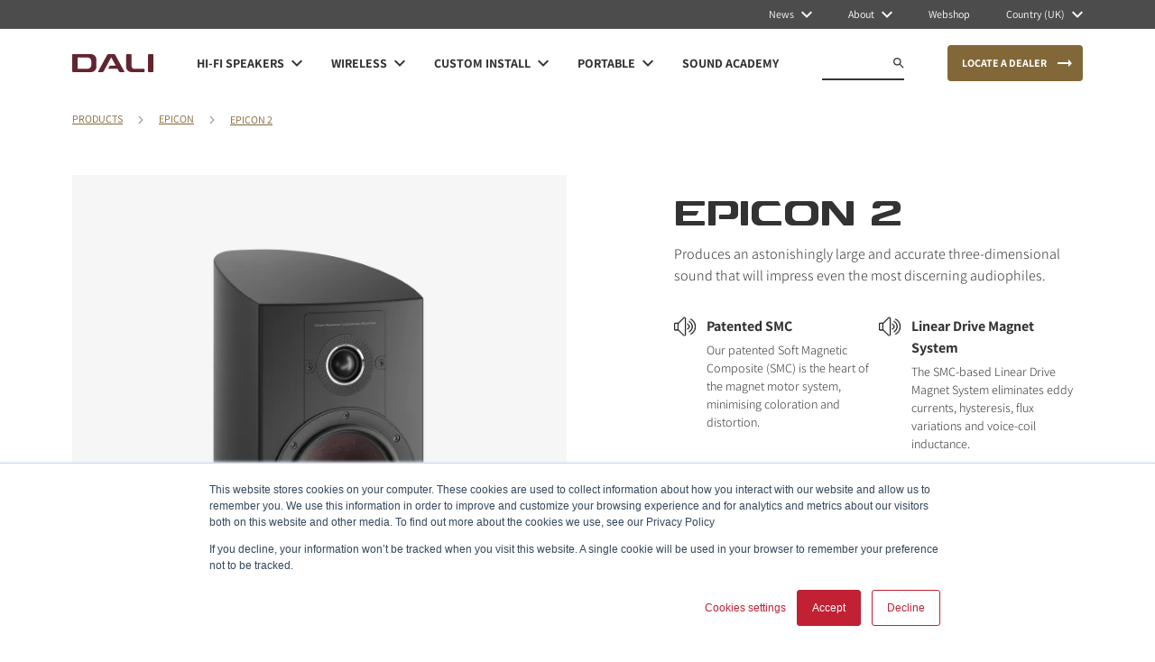

--- FILE ---
content_type: text/html
request_url: https://www.dali-speakers.com/en-gb/products/epicon/epicon-2/
body_size: 61548
content:
<!DOCTYPE html><html lang="en"><head><meta charSet="utf-8"/><meta http-equiv="x-ua-compatible" content="ie=edge"/><meta name="viewport" content="width=device-width, initial-scale=1, shrink-to-fit=no"/><meta name="generator" content="Gatsby 5.7.0"/><meta name="theme-color" content="#c42034"/><meta charSet="utf-8" data-gatsby-head="true"/><meta name="viewport" content="width=device-width" data-gatsby-head="true"/><meta name="description" content="Discover the astonishingly large and accurate three-dimensional sound of the DALI EPICON 2 – sound that will impress even the most discerning audiophiles." data-gatsby-head="true"/><meta property="og:title" content="  &#x27;&#x27;" data-gatsby-head="true"/><meta property="og:site_name" content="DALI" data-gatsby-head="true"/><meta property="og:description" content="" data-gatsby-head="true"/><meta property="og:image" content="" data-gatsby-head="true"/><meta property="og:url" content="https://www.dali-speakers.com/en-gb/products/epicon/epicon-2" data-gatsby-head="true"/><meta property="og:type" content="website" data-gatsby-head="true"/><meta property="og:locale" content="en" data-gatsby-head="true"/><meta name="twitter:title" content="" data-gatsby-head="true"/><meta name="twitter:description" content="Discover the astonishingly large and accurate three-dimensional sound of the DALI EPICON 2 – sound that will impress even the most discerning audiophiles." data-gatsby-head="true"/><meta name="twitter:image" content="" data-gatsby-head="true"/><meta name="facebook-domain-verification" content="v95rbt8n9krpm0tb7xevn7qgj1ockp" data-gatsby-head="true"/><meta name="language" content="English" data-gatsby-head="true"/><style data-href="/styles.4983adb27b43d0daaf65.css" data-identity="gatsby-global-css">@charset "UTF-8";

/*
! tailwindcss v3.2.7 | MIT License | https://tailwindcss.com
*/*,:after,:before{border:0 solid;box-sizing:border-box}:after,:before{--tw-content:""}html{-webkit-text-size-adjust:100%;font-feature-settings:normal;font-family:ui-sans-serif,system-ui,-apple-system,BlinkMacSystemFont,Segoe UI,Roboto,Helvetica Neue,Arial,Noto Sans,sans-serif,Apple Color Emoji,Segoe UI Emoji,Segoe UI Symbol,Noto Color Emoji;line-height:1.5;-moz-tab-size:4;-o-tab-size:4;tab-size:4}body{line-height:inherit;margin:0}hr{border-top-width:1px;color:inherit;height:0}abbr:where([title]){-webkit-text-decoration:underline dotted;text-decoration:underline dotted}h1,h2,h3,h4,h5,h6{font-size:inherit;font-weight:inherit}a{color:inherit;text-decoration:inherit}b,strong{font-weight:bolder}code,kbd,pre,samp{font-family:ui-monospace,SFMono-Regular,Menlo,Monaco,Consolas,Liberation Mono,Courier New,monospace;font-size:1em}small{font-size:80%}sub,sup{font-size:75%;line-height:0;position:relative;vertical-align:baseline}sub{bottom:-.25em}sup{top:-.5em}table{border-collapse:collapse;border-color:inherit;text-indent:0}button,input,optgroup,select,textarea{color:inherit;font-family:inherit;font-size:100%;font-weight:inherit;line-height:inherit;margin:0;padding:0}button,select{text-transform:none}[type=button],[type=reset],[type=submit],button{-webkit-appearance:button;background-color:transparent;background-image:none}:-moz-focusring{outline:auto}:-moz-ui-invalid{box-shadow:none}progress{vertical-align:baseline}::-webkit-inner-spin-button,::-webkit-outer-spin-button{height:auto}[type=search]{-webkit-appearance:textfield;outline-offset:-2px}::-webkit-search-decoration{-webkit-appearance:none}::-webkit-file-upload-button{-webkit-appearance:button;font:inherit}summary{display:list-item}blockquote,dd,dl,figure,h1,h2,h3,h4,h5,h6,hr,p,pre{margin:0}fieldset{margin:0}fieldset,legend{padding:0}menu,ol,ul{list-style:none;margin:0;padding:0}textarea{resize:vertical}input::-moz-placeholder,textarea::-moz-placeholder{color:#9ca3af;opacity:1}input::placeholder,textarea::placeholder{color:#9ca3af;opacity:1}[role=button],button{cursor:pointer}:disabled{cursor:default}audio,canvas,embed,iframe,img,object,svg,video{display:block;vertical-align:middle}img,video{height:auto;max-width:100%}[hidden]{display:none}@font-face{font-display:swap;font-family:Assistant;font-style:normal;font-weight:300;src:url(/static/Assistant-Light-1af74b30299892efee4f1356bb75f036.ttf)}@font-face{font-display:swap;font-family:Assistant;font-style:normal;font-weight:400;src:url(/static/Assistant-Regular-992f6822fa89dedcae086247403c20d7.ttf)}@font-face{font-display:swap;font-family:Assistant;font-style:normal;font-weight:700;src:url(/static/Assistant-Bold-8ce32fc768ffb230776bf9807a7d9060.ttf)}@font-face{font-display:swap;font-family:DaliFont2-Light;font-style:normal;font-weight:300;src:url(/static/DaliFont2-Light-4bd8d5956fc168e15b3b5e3d09766cf4.eot);src:local(""),url([data-uri]) format("woff2"),url(/static/DaliFont2-Light-661c1ea759afd642ded54f16fa408e4a.woff) format("woff"),url(/static/DaliFont2-Light-4559d999ac7a0b0c749a55d499da475b.svg#DaliFont2) format("svg")}@font-face{font-display:swap;font-family:DaliFont2-Bold;font-style:normal;font-weight:700;src:url(/static/DaliFont2-Bold-b6d8063d75a1f3eaaaf71dc1dcfb8bc6.eot);src:local(""),url([data-uri]) format("woff2"),url(/static/DaliFont2-Bold-2f802ff0430db84460a569f8f985edb5.woff) format("woff")}*,:after,:before{--tw-border-spacing-x:0;--tw-border-spacing-y:0;--tw-translate-x:0;--tw-translate-y:0;--tw-rotate:0;--tw-skew-x:0;--tw-skew-y:0;--tw-scale-x:1;--tw-scale-y:1;--tw-pan-x: ;--tw-pan-y: ;--tw-pinch-zoom: ;--tw-scroll-snap-strictness:proximity;--tw-ordinal: ;--tw-slashed-zero: ;--tw-numeric-figure: ;--tw-numeric-spacing: ;--tw-numeric-fraction: ;--tw-ring-inset: ;--tw-ring-offset-width:0px;--tw-ring-offset-color:#fff;--tw-ring-color:rgba(59,130,246,.5);--tw-ring-offset-shadow:0 0 #0000;--tw-ring-shadow:0 0 #0000;--tw-shadow:0 0 #0000;--tw-shadow-colored:0 0 #0000;--tw-blur: ;--tw-brightness: ;--tw-contrast: ;--tw-grayscale: ;--tw-hue-rotate: ;--tw-invert: ;--tw-saturate: ;--tw-sepia: ;--tw-drop-shadow: ;--tw-backdrop-blur: ;--tw-backdrop-brightness: ;--tw-backdrop-contrast: ;--tw-backdrop-grayscale: ;--tw-backdrop-hue-rotate: ;--tw-backdrop-invert: ;--tw-backdrop-opacity: ;--tw-backdrop-saturate: ;--tw-backdrop-sepia: }::backdrop{--tw-border-spacing-x:0;--tw-border-spacing-y:0;--tw-translate-x:0;--tw-translate-y:0;--tw-rotate:0;--tw-skew-x:0;--tw-skew-y:0;--tw-scale-x:1;--tw-scale-y:1;--tw-pan-x: ;--tw-pan-y: ;--tw-pinch-zoom: ;--tw-scroll-snap-strictness:proximity;--tw-ordinal: ;--tw-slashed-zero: ;--tw-numeric-figure: ;--tw-numeric-spacing: ;--tw-numeric-fraction: ;--tw-ring-inset: ;--tw-ring-offset-width:0px;--tw-ring-offset-color:#fff;--tw-ring-color:rgba(59,130,246,.5);--tw-ring-offset-shadow:0 0 #0000;--tw-ring-shadow:0 0 #0000;--tw-shadow:0 0 #0000;--tw-shadow-colored:0 0 #0000;--tw-blur: ;--tw-brightness: ;--tw-contrast: ;--tw-grayscale: ;--tw-hue-rotate: ;--tw-invert: ;--tw-saturate: ;--tw-sepia: ;--tw-drop-shadow: ;--tw-backdrop-blur: ;--tw-backdrop-brightness: ;--tw-backdrop-contrast: ;--tw-backdrop-grayscale: ;--tw-backdrop-hue-rotate: ;--tw-backdrop-invert: ;--tw-backdrop-opacity: ;--tw-backdrop-saturate: ;--tw-backdrop-sepia: }.container{padding-left:16px;padding-right:16px;width:100%}@media (min-width:640px){.container{max-width:640px}}@media (min-width:768px){.container{max-width:768px}}@media (min-width:1024px){.container{max-width:1024px}}@media (min-width:1280px){.container{max-width:1280px;padding-left:80px;padding-right:80px}}@media (min-width:1440px){.container{max-width:1440px}}@media (min-width:1920px){.container{max-width:1920px;padding-left:192px;padding-right:192px}}.prose{color:var(--tw-prose-body);max-width:65ch}.prose :where(p):not(:where([class~=not-prose] *)){margin-bottom:1.25em;margin-top:1.25em}.prose :where([class~=lead]):not(:where([class~=not-prose] *)){color:var(--tw-prose-lead);font-size:1.25em;line-height:1.6;margin-bottom:1.2em;margin-top:1.2em}.prose :where(a):not(:where([class~=not-prose] *)){color:var(--tw-prose-links);font-weight:500;text-decoration:underline}.prose :where(strong):not(:where([class~=not-prose] *)){color:var(--tw-prose-bold);font-weight:600}.prose :where(a strong):not(:where([class~=not-prose] *)){color:inherit}.prose :where(blockquote strong):not(:where([class~=not-prose] *)){color:inherit}.prose :where(thead th strong):not(:where([class~=not-prose] *)){color:inherit}.prose :where(ol):not(:where([class~=not-prose] *)){list-style-type:decimal;margin-bottom:1.25em;margin-top:1.25em;padding-left:1.625em}.prose :where(ol[type=A]):not(:where([class~=not-prose] *)){list-style-type:upper-alpha}.prose :where(ol[type=a]):not(:where([class~=not-prose] *)){list-style-type:lower-alpha}.prose :where(ol[type=A s]):not(:where([class~=not-prose] *)){list-style-type:upper-alpha}.prose :where(ol[type=a s]):not(:where([class~=not-prose] *)){list-style-type:lower-alpha}.prose :where(ol[type=I]):not(:where([class~=not-prose] *)){list-style-type:upper-roman}.prose :where(ol[type=i]):not(:where([class~=not-prose] *)){list-style-type:lower-roman}.prose :where(ol[type=I s]):not(:where([class~=not-prose] *)){list-style-type:upper-roman}.prose :where(ol[type=i s]):not(:where([class~=not-prose] *)){list-style-type:lower-roman}.prose :where(ol[type="1"]):not(:where([class~=not-prose] *)){list-style-type:decimal}.prose :where(ul):not(:where([class~=not-prose] *)){list-style-type:disc;margin-bottom:1.25em;margin-top:1.25em;padding-left:1.625em}.prose :where(ol>li):not(:where([class~=not-prose] *))::marker{color:var(--tw-prose-counters);font-weight:400}.prose :where(ul>li):not(:where([class~=not-prose] *))::marker{color:var(--tw-prose-bullets)}.prose :where(hr):not(:where([class~=not-prose] *)){border-color:var(--tw-prose-hr);border-top-width:1px;margin-bottom:3em;margin-top:3em}.prose :where(blockquote):not(:where([class~=not-prose] *)){border-left-color:var(--tw-prose-quote-borders);border-left-width:.25rem;color:var(--tw-prose-quotes);font-style:italic;font-weight:500;margin-bottom:1.6em;margin-top:1.6em;padding-left:1em;quotes:"\201C""\201D""\2018""\2019"}.prose :where(blockquote p:first-of-type):not(:where([class~=not-prose] *)):before{content:open-quote}.prose :where(blockquote p:last-of-type):not(:where([class~=not-prose] *)):after{content:close-quote}.prose :where(h1):not(:where([class~=not-prose] *)){color:var(--tw-prose-headings);font-size:2.25em;font-weight:800;line-height:1.1111111;margin-bottom:.8888889em;margin-top:0}.prose :where(h1 strong):not(:where([class~=not-prose] *)){color:inherit;font-weight:900}.prose :where(h2):not(:where([class~=not-prose] *)){color:var(--tw-prose-headings);font-size:1.5em;font-weight:700;line-height:1.3333333;margin-bottom:1em;margin-top:2em}.prose :where(h2 strong):not(:where([class~=not-prose] *)){color:inherit;font-weight:800}.prose :where(h3):not(:where([class~=not-prose] *)){color:var(--tw-prose-headings);font-size:1.25em;font-weight:600;line-height:1.6;margin-bottom:.6em;margin-top:1.6em}.prose :where(h3 strong):not(:where([class~=not-prose] *)){color:inherit;font-weight:700}.prose :where(h4):not(:where([class~=not-prose] *)){color:var(--tw-prose-headings);font-weight:600;line-height:1.5;margin-bottom:.5em;margin-top:1.5em}.prose :where(h4 strong):not(:where([class~=not-prose] *)){color:inherit;font-weight:700}.prose :where(img):not(:where([class~=not-prose] *)){margin-bottom:2em;margin-top:2em}.prose :where(figure>*):not(:where([class~=not-prose] *)){margin-bottom:0;margin-top:0}.prose :where(figcaption):not(:where([class~=not-prose] *)){color:var(--tw-prose-captions);font-size:.875em;line-height:1.4285714;margin-top:.8571429em}.prose :where(code):not(:where([class~=not-prose] *)){color:var(--tw-prose-code);font-size:.875em;font-weight:600}.prose :where(code):not(:where([class~=not-prose] *)):before{content:"`"}.prose :where(code):not(:where([class~=not-prose] *)):after{content:"`"}.prose :where(a code):not(:where([class~=not-prose] *)){color:inherit}.prose :where(h1 code):not(:where([class~=not-prose] *)){color:inherit}.prose :where(h2 code):not(:where([class~=not-prose] *)){color:inherit;font-size:.875em}.prose :where(h3 code):not(:where([class~=not-prose] *)){color:inherit;font-size:.9em}.prose :where(h4 code):not(:where([class~=not-prose] *)){color:inherit}.prose :where(blockquote code):not(:where([class~=not-prose] *)){color:inherit}.prose :where(thead th code):not(:where([class~=not-prose] *)){color:inherit}.prose :where(pre):not(:where([class~=not-prose] *)){background-color:var(--tw-prose-pre-bg);border-radius:.375rem;color:var(--tw-prose-pre-code);font-size:.875em;font-weight:400;line-height:1.7142857;margin-bottom:1.7142857em;margin-top:1.7142857em;overflow-x:auto;padding:.8571429em 1.1428571em}.prose :where(pre code):not(:where([class~=not-prose] *)){background-color:transparent;border-radius:0;border-width:0;color:inherit;font-family:inherit;font-size:inherit;font-weight:inherit;line-height:inherit;padding:0}.prose :where(pre code):not(:where([class~=not-prose] *)):before{content:none}.prose :where(pre code):not(:where([class~=not-prose] *)):after{content:none}.prose :where(table):not(:where([class~=not-prose] *)){font-size:.875em;line-height:1.7142857;margin-bottom:2em;margin-top:2em;table-layout:auto;text-align:left;width:100%}.prose :where(thead):not(:where([class~=not-prose] *)){border-bottom-color:var(--tw-prose-th-borders);border-bottom-width:1px}.prose :where(thead th):not(:where([class~=not-prose] *)){color:var(--tw-prose-headings);font-weight:600;padding-bottom:.5714286em;padding-left:.5714286em;padding-right:.5714286em;vertical-align:bottom}.prose :where(tbody tr):not(:where([class~=not-prose] *)){border-bottom-color:var(--tw-prose-td-borders);border-bottom-width:1px}.prose :where(tbody tr:last-child):not(:where([class~=not-prose] *)){border-bottom-width:0}.prose :where(tbody td):not(:where([class~=not-prose] *)){vertical-align:baseline}.prose :where(tfoot):not(:where([class~=not-prose] *)){border-top-color:var(--tw-prose-th-borders);border-top-width:1px}.prose :where(tfoot td):not(:where([class~=not-prose] *)){vertical-align:top}.prose{--tw-prose-body:#374151;--tw-prose-headings:#111827;--tw-prose-lead:#4b5563;--tw-prose-links:#111827;--tw-prose-bold:#111827;--tw-prose-counters:#6b7280;--tw-prose-bullets:#d1d5db;--tw-prose-hr:#e5e7eb;--tw-prose-quotes:#111827;--tw-prose-quote-borders:#e5e7eb;--tw-prose-captions:#6b7280;--tw-prose-code:#111827;--tw-prose-pre-code:#e5e7eb;--tw-prose-pre-bg:#1f2937;--tw-prose-th-borders:#d1d5db;--tw-prose-td-borders:#e5e7eb;--tw-prose-invert-body:#d1d5db;--tw-prose-invert-headings:#fff;--tw-prose-invert-lead:#9ca3af;--tw-prose-invert-links:#fff;--tw-prose-invert-bold:#fff;--tw-prose-invert-counters:#9ca3af;--tw-prose-invert-bullets:#4b5563;--tw-prose-invert-hr:#374151;--tw-prose-invert-quotes:#f3f4f6;--tw-prose-invert-quote-borders:#374151;--tw-prose-invert-captions:#9ca3af;--tw-prose-invert-code:#fff;--tw-prose-invert-pre-code:#d1d5db;--tw-prose-invert-pre-bg:rgba(0,0,0,.5);--tw-prose-invert-th-borders:#4b5563;--tw-prose-invert-td-borders:#374151;font-size:1rem;line-height:1.75}.prose :where(video):not(:where([class~=not-prose] *)){margin-bottom:2em;margin-top:2em}.prose :where(figure):not(:where([class~=not-prose] *)){margin-bottom:2em;margin-top:2em}.prose :where(li):not(:where([class~=not-prose] *)){margin-bottom:.5em;margin-top:.5em}.prose :where(ol>li):not(:where([class~=not-prose] *)){padding-left:.375em}.prose :where(ul>li):not(:where([class~=not-prose] *)){padding-left:.375em}.prose :where(.prose>ul>li p):not(:where([class~=not-prose] *)){margin-bottom:.75em;margin-top:.75em}.prose :where(.prose>ul>li>:first-child):not(:where([class~=not-prose] *)){margin-top:1.25em}.prose :where(.prose>ul>li>:last-child):not(:where([class~=not-prose] *)){margin-bottom:1.25em}.prose :where(.prose>ol>li>:first-child):not(:where([class~=not-prose] *)){margin-top:1.25em}.prose :where(.prose>ol>li>:last-child):not(:where([class~=not-prose] *)){margin-bottom:1.25em}.prose :where(ul ul,ul ol,ol ul,ol ol):not(:where([class~=not-prose] *)){margin-bottom:.75em;margin-top:.75em}.prose :where(hr+*):not(:where([class~=not-prose] *)){margin-top:0}.prose :where(h2+*):not(:where([class~=not-prose] *)){margin-top:0}.prose :where(h3+*):not(:where([class~=not-prose] *)){margin-top:0}.prose :where(h4+*):not(:where([class~=not-prose] *)){margin-top:0}.prose :where(thead th:first-child):not(:where([class~=not-prose] *)){padding-left:0}.prose :where(thead th:last-child):not(:where([class~=not-prose] *)){padding-right:0}.prose :where(tbody td,tfoot td):not(:where([class~=not-prose] *)){padding:.5714286em}.prose :where(tbody td:first-child,tfoot td:first-child):not(:where([class~=not-prose] *)){padding-left:0}.prose :where(tbody td:last-child,tfoot td:last-child):not(:where([class~=not-prose] *)){padding-right:0}.prose :where(.prose>:first-child):not(:where([class~=not-prose] *)){margin-top:0}.prose :where(.prose>:last-child):not(:where([class~=not-prose] *)){margin-bottom:0}.pointer-events-none{pointer-events:none}.pointer-events-auto{pointer-events:auto}.visible{visibility:visible}.invisible{visibility:hidden}.static{position:static}.fixed{position:fixed}.absolute{position:absolute}.relative{position:relative}.-right-full{right:-100%}.bottom-0{bottom:0}.left-0{left:0}.left-7{left:1.75rem}.right-0{right:0}.right-3{right:.75rem}.right-4{right:1rem}.top-0{top:0}.top-6{top:1.5rem}.top-\[100\%\]{top:100%}.top-\[50\%\]{top:50%}.-z-10{z-index:-10}.z-0{z-index:0}.z-10{z-index:10}.z-20{z-index:20}.z-40{z-index:40}.z-50{z-index:50}.z-\[1\]{z-index:1}.z-\[51\]{z-index:51}.order-1{order:1}.order-2{order:2}.order-3{order:3}.col-span-1{grid-column:span 1/span 1}.col-span-10{grid-column:span 10/span 10}.col-span-12{grid-column:span 12/span 12}.col-span-2{grid-column:span 2/span 2}.col-span-3{grid-column:span 3/span 3}.col-span-4{grid-column:span 4/span 4}.col-span-5{grid-column:span 5/span 5}.col-span-6{grid-column:span 6/span 6}.col-span-8{grid-column:span 8/span 8}.col-start-1{grid-column-start:1}.col-start-2{grid-column-start:2}.col-start-3{grid-column-start:3}.col-start-4{grid-column-start:4}.col-start-5{grid-column-start:5}.col-start-8{grid-column-start:8}.m-auto{margin:auto}.mx-2{margin-left:.5rem;margin-right:.5rem}.mx-4{margin-left:1rem;margin-right:1rem}.mx-auto{margin-left:auto;margin-right:auto}.my-12{margin-bottom:3rem;margin-top:3rem}.my-16{margin-bottom:4rem;margin-top:4rem}.my-6{margin-bottom:1.5rem;margin-top:1.5rem}.my-auto{margin-bottom:auto;margin-top:auto}.-mt-\[2px\]{margin-top:-2px}.mb-10{margin-bottom:2.5rem}.mb-2{margin-bottom:.5rem}.mb-4{margin-bottom:1rem}.ml-1{margin-left:.25rem}.ml-1\.5{margin-left:.375rem}.ml-2{margin-left:.5rem}.ml-5{margin-left:1.25rem}.ml-auto{margin-left:auto}.mr-2{margin-right:.5rem}.mr-4{margin-right:1rem}.mr-6{margin-right:1.5rem}.mr-8{margin-right:2rem}.mr-auto{margin-right:auto}.mt-10{margin-top:2.5rem}.mt-16{margin-top:4rem}.mt-2{margin-top:.5rem}.mt-4{margin-top:1rem}.mt-6{margin-top:1.5rem}.mt-\[1px\]{margin-top:1px}.mt-\[2px\]{margin-top:2px}.block{display:block}.inline{display:inline}.flex{display:flex}.grid{display:grid}.\!hidden{display:none!important}.hidden{display:none}.aspect-\[1\/1\]{aspect-ratio:1/1}.aspect-\[4\/3\]{aspect-ratio:4/3}.aspect-square{aspect-ratio:1/1}.aspect-video{aspect-ratio:16/9}.\!h-full{height:100%!important}.h-0{height:0}.h-11{height:2.75rem}.h-14{height:3.5rem}.h-3{height:.75rem}.h-4{height:1rem}.h-5{height:1.25rem}.h-6{height:1.5rem}.h-96{height:24rem}.h-\[100px\]{height:100px}.h-\[10px\]{height:10px}.h-\[11\.66px\]{height:11.66px}.h-\[12px\]{height:12px}.h-\[13px\]{height:13px}.h-\[140px\]{height:140px}.h-\[16px\]{height:16px}.h-\[18px\]{height:18px}.h-\[20px\]{height:20px}.h-\[21px\]{height:21px}.h-\[24px\]{height:24px}.h-\[25px\]{height:25px}.h-\[272px\]{height:272px}.h-\[320px\]{height:320px}.h-\[32px\]{height:32px}.h-\[353px\]{height:353px}.h-\[35px\]{height:35px}.h-\[360px\]{height:360px}.h-\[36px\]{height:36px}.h-\[38px\]{height:38px}.h-\[40px\]{height:40px}.h-\[48px\]{height:48px}.h-\[60px\]{height:60px}.h-\[76px\]{height:76px}.h-\[82px\]{height:82px}.h-\[90vh\]{height:90vh}.h-\[94vh\]{height:94vh}.h-full{height:100%}.h-screen{height:100vh}.max-h-\[15rem\]{max-height:15rem}.max-h-\[1600px\]{max-height:1600px}.max-h-\[720px\]{max-height:720px}.max-h-\[800px\]{max-height:800px}.min-h-\[0\]{min-height:0}.min-h-\[14rem\]{min-height:14rem}.min-h-\[15rem\]{min-height:15rem}.min-h-\[24px\]{min-height:24px}.min-h-\[400px\]{min-height:400px}.min-h-\[598px\]{min-height:598px}.min-h-\[76px\]{min-height:76px}.min-h-screen{min-height:100vh}.\!w-\[172px\]{width:172px!important}.\!w-full{width:100%!important}.w-0{width:0}.w-14{width:3.5rem}.w-3{width:.75rem}.w-6{width:1.5rem}.w-7{width:1.75rem}.w-8{width:2rem}.w-80{width:20rem}.w-\[1000px\]{width:1000px}.w-\[100px\]{width:100px}.w-\[10px\]{width:10px}.w-\[11\.66px\]{width:11.66px}.w-\[118px\]{width:118px}.w-\[12px\]{width:12px}.w-\[13px\]{width:13px}.w-\[160vw\]{width:160vw}.w-\[16px\]{width:16px}.w-\[18px\]{width:18px}.w-\[1px\]{width:1px}.w-\[21px\]{width:21px}.w-\[24px\]{width:24px}.w-\[25px\]{width:25px}.w-\[272px\]{width:272px}.w-\[2px\]{width:2px}.w-\[35px\]{width:35px}.w-\[36px\]{width:36px}.w-\[40px\]{width:40px}.w-\[52px\]{width:52px}.w-\[56px\]{width:56px}.w-\[60px\]{width:60px}.w-\[80px\]{width:80px}.w-\[80vw\]{width:80vw}.w-\[90px\]{width:90px}.w-\[90vw\]{width:90vw}.w-fit{width:-moz-fit-content;width:fit-content}.w-full{width:100%}.w-screen{width:100vw}.\!min-w-\[90px\]{min-width:90px!important}.min-w-\[0\]{min-width:0}.min-w-\[12rem\]{min-width:12rem}.min-w-\[172px\]{min-width:172px}.min-w-\[24px\]{min-width:24px}.min-w-\[272px\]{min-width:272px}.min-w-\[800px\]{min-width:800px}.min-w-\[90px\]{min-width:90px}.min-w-full{min-width:100%}.\!max-w-\[10em\]{max-width:10em!important}.max-w-64{max-width:16rem}.max-w-\[1016px\]{max-width:1016px}.max-w-\[1276px\]{max-width:1276px}.max-w-\[18em\]{max-width:18em}.max-w-\[207px\]{max-width:207px}.max-w-\[26rem\]{max-width:26rem}.max-w-\[400px\]{max-width:400px}.max-w-\[40rem\]{max-width:40rem}.max-w-\[42rem\]{max-width:42rem}.max-w-\[500px\]{max-width:500px}.max-w-\[626px\]{max-width:626px}.max-w-full{max-width:100%}.max-w-none{max-width:none}.flex-1{flex:1 1 0%}.grow{flex-grow:1}.-translate-y-\[50\%\]{--tw-translate-y:-50%}.-translate-y-\[50\%\],.translate-y-full{transform:translate(var(--tw-translate-x),var(--tw-translate-y)) rotate(var(--tw-rotate)) skewX(var(--tw-skew-x)) skewY(var(--tw-skew-y)) scaleX(var(--tw-scale-x)) scaleY(var(--tw-scale-y))}.translate-y-full{--tw-translate-y:100%}.-rotate-90{--tw-rotate:-90deg}.-rotate-90,.rotate-180{transform:translate(var(--tw-translate-x),var(--tw-translate-y)) rotate(var(--tw-rotate)) skewX(var(--tw-skew-x)) skewY(var(--tw-skew-y)) scaleX(var(--tw-scale-x)) scaleY(var(--tw-scale-y))}.rotate-180{--tw-rotate:180deg}.rotate-90{--tw-rotate:90deg}.rotate-90,.scale-\[0\.8\]{transform:translate(var(--tw-translate-x),var(--tw-translate-y)) rotate(var(--tw-rotate)) skewX(var(--tw-skew-x)) skewY(var(--tw-skew-y)) scaleX(var(--tw-scale-x)) scaleY(var(--tw-scale-y))}.scale-\[0\.8\]{--tw-scale-x:0.8;--tw-scale-y:0.8}@keyframes shortPulse{0%,to{background-color:#f6f6f6}50%{background-color:#cac5bc}}.animate-shortPulse{animation:shortPulse .6s cubic-bezier(.4,0,.6,1) 2}@keyframes spin{to{transform:rotate(1turn)}}.animate-spin{animation:spin 1s linear infinite}.cursor-default{cursor:default}.cursor-pointer{cursor:pointer}.resize{resize:both}.list-disc{list-style-type:disc}.grid-flow-dense{grid-auto-flow:dense}.grid-flow-row-dense{grid-auto-flow:row dense}.grid-cols-1{grid-template-columns:repeat(1,minmax(0,1fr))}.grid-cols-12{grid-template-columns:repeat(12,minmax(0,1fr))}.grid-cols-2{grid-template-columns:repeat(2,minmax(0,1fr))}.grid-cols-3{grid-template-columns:repeat(3,minmax(0,1fr))}.grid-cols-4{grid-template-columns:repeat(4,minmax(0,1fr))}.flex-col{flex-direction:column}.flex-wrap{flex-wrap:wrap}.items-start{align-items:flex-start}.items-end{align-items:flex-end}.items-center{align-items:center}.items-baseline{align-items:baseline}.items-stretch{align-items:stretch}.justify-start{justify-content:flex-start}.justify-end{justify-content:flex-end}.justify-center{justify-content:center}.justify-between{justify-content:space-between}.gap-3{gap:.75rem}.gap-3\.5{gap:.875rem}.gap-6{gap:1.5rem}.gap-x-3{-moz-column-gap:.75rem;column-gap:.75rem}.gap-x-6{-moz-column-gap:1.5rem;column-gap:1.5rem}.gap-y-10{row-gap:2.5rem}.gap-y-4{row-gap:1rem}.gap-y-6{row-gap:1.5rem}.gap-y-8{row-gap:2rem}.space-x-1>:not([hidden])~:not([hidden]){--tw-space-x-reverse:0;margin-left:calc(.25rem*(1 - var(--tw-space-x-reverse)));margin-right:calc(.25rem*var(--tw-space-x-reverse))}.space-x-1\.5>:not([hidden])~:not([hidden]){--tw-space-x-reverse:0;margin-left:calc(.375rem*(1 - var(--tw-space-x-reverse)));margin-right:calc(.375rem*var(--tw-space-x-reverse))}.space-x-12>:not([hidden])~:not([hidden]){--tw-space-x-reverse:0;margin-left:calc(3rem*(1 - var(--tw-space-x-reverse)));margin-right:calc(3rem*var(--tw-space-x-reverse))}.space-x-2>:not([hidden])~:not([hidden]){--tw-space-x-reverse:0;margin-left:calc(.5rem*(1 - var(--tw-space-x-reverse)));margin-right:calc(.5rem*var(--tw-space-x-reverse))}.space-x-20>:not([hidden])~:not([hidden]){--tw-space-x-reverse:0;margin-left:calc(5rem*(1 - var(--tw-space-x-reverse)));margin-right:calc(5rem*var(--tw-space-x-reverse))}.space-x-3>:not([hidden])~:not([hidden]){--tw-space-x-reverse:0;margin-left:calc(.75rem*(1 - var(--tw-space-x-reverse)));margin-right:calc(.75rem*var(--tw-space-x-reverse))}.space-x-4>:not([hidden])~:not([hidden]){--tw-space-x-reverse:0;margin-left:calc(1rem*(1 - var(--tw-space-x-reverse)));margin-right:calc(1rem*var(--tw-space-x-reverse))}.space-x-5>:not([hidden])~:not([hidden]){--tw-space-x-reverse:0;margin-left:calc(1.25rem*(1 - var(--tw-space-x-reverse)));margin-right:calc(1.25rem*var(--tw-space-x-reverse))}.space-x-6>:not([hidden])~:not([hidden]){--tw-space-x-reverse:0;margin-left:calc(1.5rem*(1 - var(--tw-space-x-reverse)));margin-right:calc(1.5rem*var(--tw-space-x-reverse))}.space-x-7>:not([hidden])~:not([hidden]){--tw-space-x-reverse:0;margin-left:calc(1.75rem*(1 - var(--tw-space-x-reverse)));margin-right:calc(1.75rem*var(--tw-space-x-reverse))}.space-x-8>:not([hidden])~:not([hidden]){--tw-space-x-reverse:0;margin-left:calc(2rem*(1 - var(--tw-space-x-reverse)));margin-right:calc(2rem*var(--tw-space-x-reverse))}.space-x-\[4px\]>:not([hidden])~:not([hidden]){--tw-space-x-reverse:0;margin-left:calc(4px*(1 - var(--tw-space-x-reverse)));margin-right:calc(4px*var(--tw-space-x-reverse))}.space-y-1>:not([hidden])~:not([hidden]){--tw-space-y-reverse:0;margin-bottom:calc(.25rem*var(--tw-space-y-reverse));margin-top:calc(.25rem*(1 - var(--tw-space-y-reverse)))}.space-y-10>:not([hidden])~:not([hidden]){--tw-space-y-reverse:0;margin-bottom:calc(2.5rem*var(--tw-space-y-reverse));margin-top:calc(2.5rem*(1 - var(--tw-space-y-reverse)))}.space-y-2>:not([hidden])~:not([hidden]){--tw-space-y-reverse:0;margin-bottom:calc(.5rem*var(--tw-space-y-reverse));margin-top:calc(.5rem*(1 - var(--tw-space-y-reverse)))}.space-y-3>:not([hidden])~:not([hidden]){--tw-space-y-reverse:0;margin-bottom:calc(.75rem*var(--tw-space-y-reverse));margin-top:calc(.75rem*(1 - var(--tw-space-y-reverse)))}.space-y-4>:not([hidden])~:not([hidden]){--tw-space-y-reverse:0;margin-bottom:calc(1rem*var(--tw-space-y-reverse));margin-top:calc(1rem*(1 - var(--tw-space-y-reverse)))}.space-y-5>:not([hidden])~:not([hidden]){--tw-space-y-reverse:0;margin-bottom:calc(1.25rem*var(--tw-space-y-reverse));margin-top:calc(1.25rem*(1 - var(--tw-space-y-reverse)))}.space-y-6>:not([hidden])~:not([hidden]){--tw-space-y-reverse:0;margin-bottom:calc(1.5rem*var(--tw-space-y-reverse));margin-top:calc(1.5rem*(1 - var(--tw-space-y-reverse)))}.space-y-7>:not([hidden])~:not([hidden]){--tw-space-y-reverse:0;margin-bottom:calc(1.75rem*var(--tw-space-y-reverse));margin-top:calc(1.75rem*(1 - var(--tw-space-y-reverse)))}.space-y-8>:not([hidden])~:not([hidden]){--tw-space-y-reverse:0;margin-bottom:calc(2rem*var(--tw-space-y-reverse));margin-top:calc(2rem*(1 - var(--tw-space-y-reverse)))}.divide-y>:not([hidden])~:not([hidden]){--tw-divide-y-reverse:0;border-bottom-width:calc(1px*var(--tw-divide-y-reverse));border-top-width:calc(1px*(1 - var(--tw-divide-y-reverse)))}.divide-body\/body3>:not([hidden])~:not([hidden]){--tw-divide-opacity:1;border-color:rgb(121 116 107/var(--tw-divide-opacity))}.divide-body\/body4>:not([hidden])~:not([hidden]){--tw-divide-opacity:1;border-color:rgb(173 166 152/var(--tw-divide-opacity))}.overflow-hidden{overflow:hidden}.overflow-scroll{overflow:scroll}.overflow-x-auto{overflow-x:auto}.overflow-y-auto{overflow-y:auto}.overflow-x-hidden{overflow-x:hidden}.whitespace-nowrap{white-space:nowrap}.break-all{word-break:break-all}.rounded-\[100\%\]{border-radius:100%}.rounded-\[3px\]{border-radius:3px}.rounded-\[4px\]{border-radius:4px}.rounded-\[8px\]{border-radius:8px}.rounded-lg{border-radius:.3125rem}.rounded-none{border-radius:0}.rounded-xl{border-radius:.6875rem}.rounded-l-xl{border-bottom-left-radius:.6875rem}.rounded-l-xl,.rounded-t-xl{border-top-left-radius:.6875rem}.rounded-t-xl{border-top-right-radius:.6875rem}.border{border-width:1px}.border-2{border-width:2px}.border-b{border-bottom-width:1px}.border-b-2{border-bottom-width:2px}.border-r{border-right-width:1px}.border-t{border-top-width:1px}.border-t-2{border-top-width:2px}.border-black{--tw-border-opacity:1;border-color:rgb(0 0 0/var(--tw-border-opacity))}.border-body\/body1{--tw-border-opacity:1;border-color:rgb(51 51 51/var(--tw-border-opacity))}.border-body\/body3{--tw-border-opacity:1;border-color:rgb(121 116 107/var(--tw-border-opacity))}.border-body\/body4{--tw-border-opacity:1;border-color:rgb(173 166 152/var(--tw-border-opacity))}.border-body\/body5{--tw-border-opacity:1;border-color:rgb(202 197 188/var(--tw-border-opacity))}.border-body\/body6{--tw-border-opacity:1;border-color:rgb(238 237 233/var(--tw-border-opacity))}.border-body\/body7{--tw-border-opacity:1;border-color:rgb(246 246 246/var(--tw-border-opacity))}.border-secondary\/secondary2-1{--tw-border-opacity:1;border-color:rgb(111 88 48/var(--tw-border-opacity))}.border-secondary\/secondary2-2{--tw-border-opacity:1;border-color:rgb(130 104 56/var(--tw-border-opacity))}.border-transparent{border-color:transparent}.border-white{--tw-border-opacity:1;border-color:rgb(255 255 255/var(--tw-border-opacity))}.\!bg-body\/body7{--tw-bg-opacity:1!important;background-color:rgb(246 246 246/var(--tw-bg-opacity))!important}.bg-DaliRed{--tw-bg-opacity:1;background-color:rgb(196 32 52/var(--tw-bg-opacity))}.bg-\[\#4C4C4C\]{--tw-bg-opacity:1;background-color:rgb(76 76 76/var(--tw-bg-opacity))}.bg-black{--tw-bg-opacity:1;background-color:rgb(0 0 0/var(--tw-bg-opacity))}.bg-black-10{background-color:rgba(0,0,0,.1)}.bg-black-10\/0{background-color:transparent}.bg-black-10\/10{background-color:rgba(0,0,0,.1)}.bg-black-10\/100{background-color:#000}.bg-black-10\/20{background-color:rgba(0,0,0,.2)}.bg-black-10\/25{background-color:rgba(0,0,0,.25)}.bg-black-10\/30{background-color:rgba(0,0,0,.3)}.bg-black-10\/40{background-color:rgba(0,0,0,.4)}.bg-black-10\/5{background-color:rgba(0,0,0,.05)}.bg-black-10\/50{background-color:rgba(0,0,0,.5)}.bg-black-10\/60{background-color:rgba(0,0,0,.6)}.bg-black-10\/70{background-color:rgba(0,0,0,.7)}.bg-black-10\/75{background-color:rgba(0,0,0,.75)}.bg-black-10\/80{background-color:rgba(0,0,0,.8)}.bg-black-10\/90{background-color:rgba(0,0,0,.9)}.bg-black-10\/95{background-color:rgba(0,0,0,.95)}.bg-black-100{background-color:#000}.bg-black-100\/0{background-color:transparent}.bg-black-100\/10{background-color:rgba(0,0,0,.1)}.bg-black-100\/100{background-color:#000}.bg-black-100\/20{background-color:rgba(0,0,0,.2)}.bg-black-100\/25{background-color:rgba(0,0,0,.25)}.bg-black-100\/30{background-color:rgba(0,0,0,.3)}.bg-black-100\/40{background-color:rgba(0,0,0,.4)}.bg-black-100\/5{background-color:rgba(0,0,0,.05)}.bg-black-100\/50{background-color:rgba(0,0,0,.5)}.bg-black-100\/60{background-color:rgba(0,0,0,.6)}.bg-black-100\/70{background-color:rgba(0,0,0,.7)}.bg-black-100\/75{background-color:rgba(0,0,0,.75)}.bg-black-100\/80{background-color:rgba(0,0,0,.8)}.bg-black-100\/90{background-color:rgba(0,0,0,.9)}.bg-black-100\/95{background-color:rgba(0,0,0,.95)}.bg-black-20{background-color:rgba(0,0,0,.2)}.bg-black-20\/0{background-color:transparent}.bg-black-20\/10{background-color:rgba(0,0,0,.1)}.bg-black-20\/100{background-color:#000}.bg-black-20\/20{background-color:rgba(0,0,0,.2)}.bg-black-20\/25{background-color:rgba(0,0,0,.25)}.bg-black-20\/30{background-color:rgba(0,0,0,.3)}.bg-black-20\/40{background-color:rgba(0,0,0,.4)}.bg-black-20\/5{background-color:rgba(0,0,0,.05)}.bg-black-20\/50{background-color:rgba(0,0,0,.5)}.bg-black-20\/60{background-color:rgba(0,0,0,.6)}.bg-black-20\/70{background-color:rgba(0,0,0,.7)}.bg-black-20\/75{background-color:rgba(0,0,0,.75)}.bg-black-20\/80{background-color:rgba(0,0,0,.8)}.bg-black-20\/90{background-color:rgba(0,0,0,.9)}.bg-black-20\/95{background-color:rgba(0,0,0,.95)}.bg-black-30{background-color:rgba(0,0,0,.3)}.bg-black-30\/0{background-color:transparent}.bg-black-30\/10{background-color:rgba(0,0,0,.1)}.bg-black-30\/100{background-color:#000}.bg-black-30\/20{background-color:rgba(0,0,0,.2)}.bg-black-30\/25{background-color:rgba(0,0,0,.25)}.bg-black-30\/30{background-color:rgba(0,0,0,.3)}.bg-black-30\/40{background-color:rgba(0,0,0,.4)}.bg-black-30\/5{background-color:rgba(0,0,0,.05)}.bg-black-30\/50{background-color:rgba(0,0,0,.5)}.bg-black-30\/60{background-color:rgba(0,0,0,.6)}.bg-black-30\/70{background-color:rgba(0,0,0,.7)}.bg-black-30\/75{background-color:rgba(0,0,0,.75)}.bg-black-30\/80{background-color:rgba(0,0,0,.8)}.bg-black-30\/90{background-color:rgba(0,0,0,.9)}.bg-black-30\/95{background-color:rgba(0,0,0,.95)}.bg-black-40{background-color:rgba(0,0,0,.4)}.bg-black-40\/0{background-color:transparent}.bg-black-40\/10{background-color:rgba(0,0,0,.1)}.bg-black-40\/100{background-color:#000}.bg-black-40\/20{background-color:rgba(0,0,0,.2)}.bg-black-40\/25{background-color:rgba(0,0,0,.25)}.bg-black-40\/30{background-color:rgba(0,0,0,.3)}.bg-black-40\/40{background-color:rgba(0,0,0,.4)}.bg-black-40\/5{background-color:rgba(0,0,0,.05)}.bg-black-40\/50{background-color:rgba(0,0,0,.5)}.bg-black-40\/60{background-color:rgba(0,0,0,.6)}.bg-black-40\/70{background-color:rgba(0,0,0,.7)}.bg-black-40\/75{background-color:rgba(0,0,0,.75)}.bg-black-40\/80{background-color:rgba(0,0,0,.8)}.bg-black-40\/90{background-color:rgba(0,0,0,.9)}.bg-black-40\/95{background-color:rgba(0,0,0,.95)}.bg-black-5{background-color:rgba(0,0,0,.05)}.bg-black-5\/0{background-color:transparent}.bg-black-5\/10{background-color:rgba(0,0,0,.1)}.bg-black-5\/100{background-color:#000}.bg-black-5\/20{background-color:rgba(0,0,0,.2)}.bg-black-5\/25{background-color:rgba(0,0,0,.25)}.bg-black-5\/30{background-color:rgba(0,0,0,.3)}.bg-black-5\/40{background-color:rgba(0,0,0,.4)}.bg-black-5\/5{background-color:rgba(0,0,0,.05)}.bg-black-5\/50{background-color:rgba(0,0,0,.5)}.bg-black-5\/60{background-color:rgba(0,0,0,.6)}.bg-black-5\/70{background-color:rgba(0,0,0,.7)}.bg-black-5\/75{background-color:rgba(0,0,0,.75)}.bg-black-5\/80{background-color:rgba(0,0,0,.8)}.bg-black-5\/90{background-color:rgba(0,0,0,.9)}.bg-black-5\/95{background-color:rgba(0,0,0,.95)}.bg-black-50{background-color:rgba(0,0,0,.5)}.bg-black-50\/0{background-color:transparent}.bg-black-50\/10{background-color:rgba(0,0,0,.1)}.bg-black-50\/100{background-color:#000}.bg-black-50\/20{background-color:rgba(0,0,0,.2)}.bg-black-50\/25{background-color:rgba(0,0,0,.25)}.bg-black-50\/30{background-color:rgba(0,0,0,.3)}.bg-black-50\/40{background-color:rgba(0,0,0,.4)}.bg-black-50\/5{background-color:rgba(0,0,0,.05)}.bg-black-50\/50{background-color:rgba(0,0,0,.5)}.bg-black-50\/60{background-color:rgba(0,0,0,.6)}.bg-black-50\/70{background-color:rgba(0,0,0,.7)}.bg-black-50\/75{background-color:rgba(0,0,0,.75)}.bg-black-50\/80{background-color:rgba(0,0,0,.8)}.bg-black-50\/90{background-color:rgba(0,0,0,.9)}.bg-black-50\/95{background-color:rgba(0,0,0,.95)}.bg-black-60{background-color:rgba(0,0,0,.6)}.bg-black-60\/0{background-color:transparent}.bg-black-60\/10{background-color:rgba(0,0,0,.1)}.bg-black-60\/100{background-color:#000}.bg-black-60\/20{background-color:rgba(0,0,0,.2)}.bg-black-60\/25{background-color:rgba(0,0,0,.25)}.bg-black-60\/30{background-color:rgba(0,0,0,.3)}.bg-black-60\/40{background-color:rgba(0,0,0,.4)}.bg-black-60\/5{background-color:rgba(0,0,0,.05)}.bg-black-60\/50{background-color:rgba(0,0,0,.5)}.bg-black-60\/60{background-color:rgba(0,0,0,.6)}.bg-black-60\/70{background-color:rgba(0,0,0,.7)}.bg-black-60\/75{background-color:rgba(0,0,0,.75)}.bg-black-60\/80{background-color:rgba(0,0,0,.8)}.bg-black-60\/90{background-color:rgba(0,0,0,.9)}.bg-black-60\/95{background-color:rgba(0,0,0,.95)}.bg-black-70{background-color:rgba(0,0,0,.7)}.bg-black-70\/0{background-color:transparent}.bg-black-70\/10{background-color:rgba(0,0,0,.1)}.bg-black-70\/100{background-color:#000}.bg-black-70\/20{background-color:rgba(0,0,0,.2)}.bg-black-70\/25{background-color:rgba(0,0,0,.25)}.bg-black-70\/30{background-color:rgba(0,0,0,.3)}.bg-black-70\/40{background-color:rgba(0,0,0,.4)}.bg-black-70\/5{background-color:rgba(0,0,0,.05)}.bg-black-70\/50{background-color:rgba(0,0,0,.5)}.bg-black-70\/60{background-color:rgba(0,0,0,.6)}.bg-black-70\/70{background-color:rgba(0,0,0,.7)}.bg-black-70\/75{background-color:rgba(0,0,0,.75)}.bg-black-70\/80{background-color:rgba(0,0,0,.8)}.bg-black-70\/90{background-color:rgba(0,0,0,.9)}.bg-black-70\/95{background-color:rgba(0,0,0,.95)}.bg-black-80{background-color:rgba(0,0,0,.8)}.bg-black-80\/0{background-color:transparent}.bg-black-80\/10{background-color:rgba(0,0,0,.1)}.bg-black-80\/100{background-color:#000}.bg-black-80\/20{background-color:rgba(0,0,0,.2)}.bg-black-80\/25{background-color:rgba(0,0,0,.25)}.bg-black-80\/30{background-color:rgba(0,0,0,.3)}.bg-black-80\/40{background-color:rgba(0,0,0,.4)}.bg-black-80\/5{background-color:rgba(0,0,0,.05)}.bg-black-80\/50{background-color:rgba(0,0,0,.5)}.bg-black-80\/60{background-color:rgba(0,0,0,.6)}.bg-black-80\/70{background-color:rgba(0,0,0,.7)}.bg-black-80\/75{background-color:rgba(0,0,0,.75)}.bg-black-80\/80{background-color:rgba(0,0,0,.8)}.bg-black-80\/90{background-color:rgba(0,0,0,.9)}.bg-black-80\/95{background-color:rgba(0,0,0,.95)}.bg-black-90{background-color:rgba(0,0,0,.9)}.bg-black-90\/0{background-color:transparent}.bg-black-90\/10{background-color:rgba(0,0,0,.1)}.bg-black-90\/100{background-color:#000}.bg-black-90\/20{background-color:rgba(0,0,0,.2)}.bg-black-90\/25{background-color:rgba(0,0,0,.25)}.bg-black-90\/30{background-color:rgba(0,0,0,.3)}.bg-black-90\/40{background-color:rgba(0,0,0,.4)}.bg-black-90\/5{background-color:rgba(0,0,0,.05)}.bg-black-90\/50{background-color:rgba(0,0,0,.5)}.bg-black-90\/60{background-color:rgba(0,0,0,.6)}.bg-black-90\/70{background-color:rgba(0,0,0,.7)}.bg-black-90\/75{background-color:rgba(0,0,0,.75)}.bg-black-90\/80{background-color:rgba(0,0,0,.8)}.bg-black-90\/90{background-color:rgba(0,0,0,.9)}.bg-black-90\/95{background-color:rgba(0,0,0,.95)}.bg-body\/body1{--tw-bg-opacity:1;background-color:rgb(51 51 51/var(--tw-bg-opacity))}.bg-body\/body5{--tw-bg-opacity:1;background-color:rgb(202 197 188/var(--tw-bg-opacity))}.bg-body\/body6{--tw-bg-opacity:1;background-color:rgb(238 237 233/var(--tw-bg-opacity))}.bg-body\/body7{--tw-bg-opacity:1;background-color:rgb(246 246 246/var(--tw-bg-opacity))}.bg-secondary\/secondary1-1{--tw-bg-opacity:1;background-color:rgb(38 57 55/var(--tw-bg-opacity))}.bg-secondary\/secondary2-1{--tw-bg-opacity:1;background-color:rgb(111 88 48/var(--tw-bg-opacity))}.bg-secondary\/secondary2-2{--tw-bg-opacity:1;background-color:rgb(130 104 56/var(--tw-bg-opacity))}.bg-secondary\/secondary4-1{--tw-bg-opacity:1;background-color:rgb(43 38 83/var(--tw-bg-opacity))}.bg-secondary\/secondary4-2{--tw-bg-opacity:1;background-color:rgb(75 63 151/var(--tw-bg-opacity))}.bg-transparent{background-color:transparent}.bg-white{--tw-bg-opacity:1;background-color:rgb(255 255 255/var(--tw-bg-opacity))}.bg-cover{background-size:cover}.bg-center{background-position:50%}.bg-no-repeat{background-repeat:no-repeat}.fill-current{fill:currentColor}.p-2{padding:.5rem}.p-3{padding:.75rem}.p-4{padding:1rem}.p-6{padding:1.5rem}.px-0{padding-left:0;padding-right:0}.px-1{padding-left:.25rem;padding-right:.25rem}.px-10{padding-left:2.5rem;padding-right:2.5rem}.px-12{padding-left:3rem;padding-right:3rem}.px-4{padding-left:1rem;padding-right:1rem}.px-5{padding-left:1.25rem;padding-right:1.25rem}.px-6{padding-left:1.5rem;padding-right:1.5rem}.px-7{padding-left:1.75rem;padding-right:1.75rem}.px-8{padding-left:2rem;padding-right:2rem}.px-\[2px\]{padding-left:2px;padding-right:2px}.py-0{padding-bottom:0;padding-top:0}.py-10{padding-bottom:2.5rem;padding-top:2.5rem}.py-12{padding-bottom:3rem;padding-top:3rem}.py-14{padding-bottom:3.5rem;padding-top:3.5rem}.py-16{padding-bottom:4rem;padding-top:4rem}.py-2{padding-bottom:.5rem;padding-top:.5rem}.py-20{padding-bottom:5rem;padding-top:5rem}.py-24{padding-bottom:6rem;padding-top:6rem}.py-28{padding-bottom:7rem;padding-top:7rem}.py-3{padding-bottom:.75rem;padding-top:.75rem}.py-4{padding-bottom:1rem;padding-top:1rem}.py-40{padding-bottom:10rem;padding-top:10rem}.py-5{padding-bottom:1.25rem;padding-top:1.25rem}.py-6{padding-bottom:1.5rem;padding-top:1.5rem}.py-8{padding-bottom:2rem;padding-top:2rem}.\!pl-0{padding-left:0!important}.pb-0{padding-bottom:0}.pb-1{padding-bottom:.25rem}.pb-10{padding-bottom:2.5rem}.pb-12{padding-bottom:3rem}.pb-14{padding-bottom:3.5rem}.pb-16{padding-bottom:4rem}.pb-2{padding-bottom:.5rem}.pb-20{padding-bottom:5rem}.pb-24{padding-bottom:6rem}.pb-3{padding-bottom:.75rem}.pb-4{padding-bottom:1rem}.pb-5{padding-bottom:1.25rem}.pb-6{padding-bottom:1.5rem}.pb-8{padding-bottom:2rem}.pb-\[100\%\]{padding-bottom:100%}.pb-\[16px\]{padding-bottom:16px}.pb-\[25\%\]{padding-bottom:25%}.pl-0{padding-left:0}.pl-1{padding-left:.25rem}.pl-14{padding-left:3.5rem}.pl-2{padding-left:.5rem}.pl-3{padding-left:.75rem}.pl-4{padding-left:1rem}.pl-5{padding-left:1.25rem}.pr-12{padding-right:3rem}.pr-14{padding-right:3.5rem}.pr-2{padding-right:.5rem}.pr-3{padding-right:.75rem}.pr-4{padding-right:1rem}.pr-5{padding-right:1.25rem}.pr-6{padding-right:1.5rem}.pr-8{padding-right:2rem}.pt-0{padding-top:0}.pt-1{padding-top:.25rem}.pt-10{padding-top:2.5rem}.pt-12{padding-top:3rem}.pt-14{padding-top:3.5rem}.pt-16{padding-top:4rem}.pt-2{padding-top:.5rem}.pt-20{padding-top:5rem}.pt-24{padding-top:6rem}.pt-3{padding-top:.75rem}.pt-4{padding-top:1rem}.pt-5{padding-top:1.25rem}.pt-6{padding-top:1.5rem}.pt-8{padding-top:2rem}.pt-\[calc\(6rem\+108px\)\]{padding-top:calc(6rem + 108px)}.text-left{text-align:left}.text-center{text-align:center}.text-right{text-align:right}.font-assistant{font-family:Assistant}.font-dali-font-2--bold{font-family:DaliFont2-Bold}.text-2xl{font-size:1.5rem;line-height:32px}.text-3xl{font-size:1.875rem;line-height:40px}.text-4xl{font-size:2.25rem;line-height:48px}.text-5xl{font-size:3rem;line-height:60px}.text-\[132px\]{font-size:132px}.text-base{font-size:1rem;line-height:24px}.text-lg{font-size:1.125rem;line-height:28px}.text-sm{font-size:.875rem;line-height:20px}.text-xl{font-size:1.25rem;line-height:32px}.text-xs{font-size:.75rem;line-height:16px}.font-bold{font-weight:700}.font-light{font-weight:300}.font-normal{font-weight:400}.font-semibold{font-weight:600}.uppercase{text-transform:uppercase}.leading-6{line-height:1.5rem}.leading-none{line-height:1}.\!text-body\/body1{--tw-text-opacity:1!important;color:rgb(51 51 51/var(--tw-text-opacity))!important}.text-DaliRed{--tw-text-opacity:1;color:rgb(196 32 52/var(--tw-text-opacity))}.text-\[\#ADA698\]{--tw-text-opacity:1;color:rgb(173 166 152/var(--tw-text-opacity))}.text-black{--tw-text-opacity:1;color:rgb(0 0 0/var(--tw-text-opacity))}.text-body\/body1{--tw-text-opacity:1;color:rgb(51 51 51/var(--tw-text-opacity))}.text-body\/body2{--tw-text-opacity:1;color:rgb(85 82 76/var(--tw-text-opacity))}.text-body\/body3{--tw-text-opacity:1;color:rgb(121 116 107/var(--tw-text-opacity))}.text-body\/body4{--tw-text-opacity:1;color:rgb(173 166 152/var(--tw-text-opacity))}.text-body\/body5{--tw-text-opacity:1;color:rgb(202 197 188/var(--tw-text-opacity))}.text-body\/body7{--tw-text-opacity:1;color:rgb(246 246 246/var(--tw-text-opacity))}.text-feedback\/error{--tw-text-opacity:1;color:rgb(226 7 7/var(--tw-text-opacity))}.text-secondary\/secondary1-2{--tw-text-opacity:1;color:rgb(32 94 87/var(--tw-text-opacity))}.text-secondary\/secondary2-1{--tw-text-opacity:1;color:rgb(111 88 48/var(--tw-text-opacity))}.text-secondary\/secondary2-2{--tw-text-opacity:1;color:rgb(130 104 56/var(--tw-text-opacity))}.text-secondary\/secondary3-1{--tw-text-opacity:1;color:rgb(81 26 37/var(--tw-text-opacity))}.text-secondary\/secondary3-2{--tw-text-opacity:1;color:rgb(136 22 45/var(--tw-text-opacity))}.text-white{--tw-text-opacity:1;color:rgb(255 255 255/var(--tw-text-opacity))}.underline{text-decoration-line:underline}.overline{text-decoration-line:overline}.placeholder-body\/body3::-moz-placeholder{--tw-placeholder-opacity:1;color:rgb(121 116 107/var(--tw-placeholder-opacity))}.placeholder-body\/body3::placeholder{--tw-placeholder-opacity:1;color:rgb(121 116 107/var(--tw-placeholder-opacity))}.opacity-0{opacity:0}.opacity-10{opacity:.1}.opacity-100{opacity:1}.opacity-30{opacity:.3}.shadow-\[0_3px_10px_rgb\(0\2c 0\2c 0\2c 0\.1\)\]{--tw-shadow:0 3px 10px rgb(0,0,0,0.1);--tw-shadow-colored:0 3px 10px var(--tw-shadow-color);box-shadow:var(--tw-ring-offset-shadow,0 0 #0000),var(--tw-ring-shadow,0 0 #0000),var(--tw-shadow)}.shadow-\[0_3px_10px_rgb\(0\2c 0\2c 0\2c 0\.2\)\]{--tw-shadow:0 3px 10px rgb(0,0,0,0.2);--tw-shadow-colored:0 3px 10px var(--tw-shadow-color);box-shadow:var(--tw-ring-offset-shadow,0 0 #0000),var(--tw-ring-shadow,0 0 #0000),var(--tw-shadow)}.shadow-\[\#000\]{--tw-shadow-color:#000;--tw-shadow:var(--tw-shadow-colored)}.ring-0{--tw-ring-offset-shadow:var(--tw-ring-inset) 0 0 0 var(--tw-ring-offset-width) var(--tw-ring-offset-color);--tw-ring-shadow:var(--tw-ring-inset) 0 0 0 calc(var(--tw-ring-offset-width)) var(--tw-ring-color);box-shadow:var(--tw-ring-offset-shadow),var(--tw-ring-shadow),var(--tw-shadow,0 0 #0000)}.blur{--tw-blur:blur(8px)}.blur,.drop-shadow-lg{filter:var(--tw-blur) var(--tw-brightness) var(--tw-contrast) var(--tw-grayscale) var(--tw-hue-rotate) var(--tw-invert) var(--tw-saturate) var(--tw-sepia) var(--tw-drop-shadow)}.drop-shadow-lg{--tw-drop-shadow:drop-shadow(0 10px 8px rgba(0,0,0,.04)) drop-shadow(0 4px 3px rgba(0,0,0,.1))}.drop-shadow-md{--tw-drop-shadow:drop-shadow(0 4px 3px rgba(0,0,0,.07)) drop-shadow(0 2px 2px rgba(0,0,0,.06))}.drop-shadow-md,.drop-shadow-none{filter:var(--tw-blur) var(--tw-brightness) var(--tw-contrast) var(--tw-grayscale) var(--tw-hue-rotate) var(--tw-invert) var(--tw-saturate) var(--tw-sepia) var(--tw-drop-shadow)}.drop-shadow-none{--tw-drop-shadow:drop-shadow(0 0 #0000)}.drop-shadow-sm{--tw-drop-shadow:drop-shadow(0 1px 1px rgba(0,0,0,.05))}.drop-shadow-sm,.filter{filter:var(--tw-blur) var(--tw-brightness) var(--tw-contrast) var(--tw-grayscale) var(--tw-hue-rotate) var(--tw-invert) var(--tw-saturate) var(--tw-sepia) var(--tw-drop-shadow)}.transition-all{transition-duration:.15s;transition-property:all;transition-timing-function:cubic-bezier(.4,0,.2,1)}.transition-opacity{transition-duration:.15s;transition-property:opacity;transition-timing-function:cubic-bezier(.4,0,.2,1)}.duration-1000{transition-duration:1s}.duration-300{transition-duration:.3s}.duration-500{transition-duration:.5s}.duration-\[225ms\]{transition-duration:225ms}.duration-\[500ms\]{transition-duration:.5s}.duration-\[50ms\]{transition-duration:50ms}.ease-in-out{transition-timing-function:cubic-bezier(.4,0,.2,1)}.line-clamp-3{-webkit-box-orient:vertical;-webkit-line-clamp:3;display:-webkit-box;overflow:hidden}.marker-red::marker{color:#c42034}html{scroll-behavior:smooth}h1{font-family:DaliFont2-Bold}a,button,h1,h2,h3,h4,h5,h6,input,li,p,select,span{-webkit-font-smoothing:antialiased;-moz-osx-font-smoothing:grayscale}a,button,h2,h3,h4,h5,h6,input,li,p,select,span{font-family:Assistant}.hover\:border-secondary\/secondary2-2:hover{--tw-border-opacity:1;border-color:rgb(130 104 56/var(--tw-border-opacity))}.hover\:bg-black-10:hover{background-color:rgba(0,0,0,.1)}.hover\:bg-black-10\/0:hover{background-color:transparent}.hover\:bg-black-10\/10:hover{background-color:rgba(0,0,0,.1)}.hover\:bg-black-10\/100:hover{background-color:#000}.hover\:bg-black-10\/20:hover{background-color:rgba(0,0,0,.2)}.hover\:bg-black-10\/25:hover{background-color:rgba(0,0,0,.25)}.hover\:bg-black-10\/30:hover{background-color:rgba(0,0,0,.3)}.hover\:bg-black-10\/40:hover{background-color:rgba(0,0,0,.4)}.hover\:bg-black-10\/5:hover{background-color:rgba(0,0,0,.05)}.hover\:bg-black-10\/50:hover{background-color:rgba(0,0,0,.5)}.hover\:bg-black-10\/60:hover{background-color:rgba(0,0,0,.6)}.hover\:bg-black-10\/70:hover{background-color:rgba(0,0,0,.7)}.hover\:bg-black-10\/75:hover{background-color:rgba(0,0,0,.75)}.hover\:bg-black-10\/80:hover{background-color:rgba(0,0,0,.8)}.hover\:bg-black-10\/90:hover{background-color:rgba(0,0,0,.9)}.hover\:bg-black-10\/95:hover{background-color:rgba(0,0,0,.95)}.hover\:bg-black-100:hover{background-color:#000}.hover\:bg-black-100\/0:hover{background-color:transparent}.hover\:bg-black-100\/10:hover{background-color:rgba(0,0,0,.1)}.hover\:bg-black-100\/100:hover{background-color:#000}.hover\:bg-black-100\/20:hover{background-color:rgba(0,0,0,.2)}.hover\:bg-black-100\/25:hover{background-color:rgba(0,0,0,.25)}.hover\:bg-black-100\/30:hover{background-color:rgba(0,0,0,.3)}.hover\:bg-black-100\/40:hover{background-color:rgba(0,0,0,.4)}.hover\:bg-black-100\/5:hover{background-color:rgba(0,0,0,.05)}.hover\:bg-black-100\/50:hover{background-color:rgba(0,0,0,.5)}.hover\:bg-black-100\/60:hover{background-color:rgba(0,0,0,.6)}.hover\:bg-black-100\/70:hover{background-color:rgba(0,0,0,.7)}.hover\:bg-black-100\/75:hover{background-color:rgba(0,0,0,.75)}.hover\:bg-black-100\/80:hover{background-color:rgba(0,0,0,.8)}.hover\:bg-black-100\/90:hover{background-color:rgba(0,0,0,.9)}.hover\:bg-black-100\/95:hover{background-color:rgba(0,0,0,.95)}.hover\:bg-black-20:hover{background-color:rgba(0,0,0,.2)}.hover\:bg-black-20\/0:hover{background-color:transparent}.hover\:bg-black-20\/10:hover{background-color:rgba(0,0,0,.1)}.hover\:bg-black-20\/100:hover{background-color:#000}.hover\:bg-black-20\/20:hover{background-color:rgba(0,0,0,.2)}.hover\:bg-black-20\/25:hover{background-color:rgba(0,0,0,.25)}.hover\:bg-black-20\/30:hover{background-color:rgba(0,0,0,.3)}.hover\:bg-black-20\/40:hover{background-color:rgba(0,0,0,.4)}.hover\:bg-black-20\/5:hover{background-color:rgba(0,0,0,.05)}.hover\:bg-black-20\/50:hover{background-color:rgba(0,0,0,.5)}.hover\:bg-black-20\/60:hover{background-color:rgba(0,0,0,.6)}.hover\:bg-black-20\/70:hover{background-color:rgba(0,0,0,.7)}.hover\:bg-black-20\/75:hover{background-color:rgba(0,0,0,.75)}.hover\:bg-black-20\/80:hover{background-color:rgba(0,0,0,.8)}.hover\:bg-black-20\/90:hover{background-color:rgba(0,0,0,.9)}.hover\:bg-black-20\/95:hover{background-color:rgba(0,0,0,.95)}.hover\:bg-black-30:hover{background-color:rgba(0,0,0,.3)}.hover\:bg-black-30\/0:hover{background-color:transparent}.hover\:bg-black-30\/10:hover{background-color:rgba(0,0,0,.1)}.hover\:bg-black-30\/100:hover{background-color:#000}.hover\:bg-black-30\/20:hover{background-color:rgba(0,0,0,.2)}.hover\:bg-black-30\/25:hover{background-color:rgba(0,0,0,.25)}.hover\:bg-black-30\/30:hover{background-color:rgba(0,0,0,.3)}.hover\:bg-black-30\/40:hover{background-color:rgba(0,0,0,.4)}.hover\:bg-black-30\/5:hover{background-color:rgba(0,0,0,.05)}.hover\:bg-black-30\/50:hover{background-color:rgba(0,0,0,.5)}.hover\:bg-black-30\/60:hover{background-color:rgba(0,0,0,.6)}.hover\:bg-black-30\/70:hover{background-color:rgba(0,0,0,.7)}.hover\:bg-black-30\/75:hover{background-color:rgba(0,0,0,.75)}.hover\:bg-black-30\/80:hover{background-color:rgba(0,0,0,.8)}.hover\:bg-black-30\/90:hover{background-color:rgba(0,0,0,.9)}.hover\:bg-black-30\/95:hover{background-color:rgba(0,0,0,.95)}.hover\:bg-black-40:hover{background-color:rgba(0,0,0,.4)}.hover\:bg-black-40\/0:hover{background-color:transparent}.hover\:bg-black-40\/10:hover{background-color:rgba(0,0,0,.1)}.hover\:bg-black-40\/100:hover{background-color:#000}.hover\:bg-black-40\/20:hover{background-color:rgba(0,0,0,.2)}.hover\:bg-black-40\/25:hover{background-color:rgba(0,0,0,.25)}.hover\:bg-black-40\/30:hover{background-color:rgba(0,0,0,.3)}.hover\:bg-black-40\/40:hover{background-color:rgba(0,0,0,.4)}.hover\:bg-black-40\/5:hover{background-color:rgba(0,0,0,.05)}.hover\:bg-black-40\/50:hover{background-color:rgba(0,0,0,.5)}.hover\:bg-black-40\/60:hover{background-color:rgba(0,0,0,.6)}.hover\:bg-black-40\/70:hover{background-color:rgba(0,0,0,.7)}.hover\:bg-black-40\/75:hover{background-color:rgba(0,0,0,.75)}.hover\:bg-black-40\/80:hover{background-color:rgba(0,0,0,.8)}.hover\:bg-black-40\/90:hover{background-color:rgba(0,0,0,.9)}.hover\:bg-black-40\/95:hover{background-color:rgba(0,0,0,.95)}.hover\:bg-black-5:hover{background-color:rgba(0,0,0,.05)}.hover\:bg-black-5\/0:hover{background-color:transparent}.hover\:bg-black-5\/10:hover{background-color:rgba(0,0,0,.1)}.hover\:bg-black-5\/100:hover{background-color:#000}.hover\:bg-black-5\/20:hover{background-color:rgba(0,0,0,.2)}.hover\:bg-black-5\/25:hover{background-color:rgba(0,0,0,.25)}.hover\:bg-black-5\/30:hover{background-color:rgba(0,0,0,.3)}.hover\:bg-black-5\/40:hover{background-color:rgba(0,0,0,.4)}.hover\:bg-black-5\/5:hover{background-color:rgba(0,0,0,.05)}.hover\:bg-black-5\/50:hover{background-color:rgba(0,0,0,.5)}.hover\:bg-black-5\/60:hover{background-color:rgba(0,0,0,.6)}.hover\:bg-black-5\/70:hover{background-color:rgba(0,0,0,.7)}.hover\:bg-black-5\/75:hover{background-color:rgba(0,0,0,.75)}.hover\:bg-black-5\/80:hover{background-color:rgba(0,0,0,.8)}.hover\:bg-black-5\/90:hover{background-color:rgba(0,0,0,.9)}.hover\:bg-black-5\/95:hover{background-color:rgba(0,0,0,.95)}.hover\:bg-black-50:hover{background-color:rgba(0,0,0,.5)}.hover\:bg-black-50\/0:hover{background-color:transparent}.hover\:bg-black-50\/10:hover{background-color:rgba(0,0,0,.1)}.hover\:bg-black-50\/100:hover{background-color:#000}.hover\:bg-black-50\/20:hover{background-color:rgba(0,0,0,.2)}.hover\:bg-black-50\/25:hover{background-color:rgba(0,0,0,.25)}.hover\:bg-black-50\/30:hover{background-color:rgba(0,0,0,.3)}.hover\:bg-black-50\/40:hover{background-color:rgba(0,0,0,.4)}.hover\:bg-black-50\/5:hover{background-color:rgba(0,0,0,.05)}.hover\:bg-black-50\/50:hover{background-color:rgba(0,0,0,.5)}.hover\:bg-black-50\/60:hover{background-color:rgba(0,0,0,.6)}.hover\:bg-black-50\/70:hover{background-color:rgba(0,0,0,.7)}.hover\:bg-black-50\/75:hover{background-color:rgba(0,0,0,.75)}.hover\:bg-black-50\/80:hover{background-color:rgba(0,0,0,.8)}.hover\:bg-black-50\/90:hover{background-color:rgba(0,0,0,.9)}.hover\:bg-black-50\/95:hover{background-color:rgba(0,0,0,.95)}.hover\:bg-black-60:hover{background-color:rgba(0,0,0,.6)}.hover\:bg-black-60\/0:hover{background-color:transparent}.hover\:bg-black-60\/10:hover{background-color:rgba(0,0,0,.1)}.hover\:bg-black-60\/100:hover{background-color:#000}.hover\:bg-black-60\/20:hover{background-color:rgba(0,0,0,.2)}.hover\:bg-black-60\/25:hover{background-color:rgba(0,0,0,.25)}.hover\:bg-black-60\/30:hover{background-color:rgba(0,0,0,.3)}.hover\:bg-black-60\/40:hover{background-color:rgba(0,0,0,.4)}.hover\:bg-black-60\/5:hover{background-color:rgba(0,0,0,.05)}.hover\:bg-black-60\/50:hover{background-color:rgba(0,0,0,.5)}.hover\:bg-black-60\/60:hover{background-color:rgba(0,0,0,.6)}.hover\:bg-black-60\/70:hover{background-color:rgba(0,0,0,.7)}.hover\:bg-black-60\/75:hover{background-color:rgba(0,0,0,.75)}.hover\:bg-black-60\/80:hover{background-color:rgba(0,0,0,.8)}.hover\:bg-black-60\/90:hover{background-color:rgba(0,0,0,.9)}.hover\:bg-black-60\/95:hover{background-color:rgba(0,0,0,.95)}.hover\:bg-black-70:hover{background-color:rgba(0,0,0,.7)}.hover\:bg-black-70\/0:hover{background-color:transparent}.hover\:bg-black-70\/10:hover{background-color:rgba(0,0,0,.1)}.hover\:bg-black-70\/100:hover{background-color:#000}.hover\:bg-black-70\/20:hover{background-color:rgba(0,0,0,.2)}.hover\:bg-black-70\/25:hover{background-color:rgba(0,0,0,.25)}.hover\:bg-black-70\/30:hover{background-color:rgba(0,0,0,.3)}.hover\:bg-black-70\/40:hover{background-color:rgba(0,0,0,.4)}.hover\:bg-black-70\/5:hover{background-color:rgba(0,0,0,.05)}.hover\:bg-black-70\/50:hover{background-color:rgba(0,0,0,.5)}.hover\:bg-black-70\/60:hover{background-color:rgba(0,0,0,.6)}.hover\:bg-black-70\/70:hover{background-color:rgba(0,0,0,.7)}.hover\:bg-black-70\/75:hover{background-color:rgba(0,0,0,.75)}.hover\:bg-black-70\/80:hover{background-color:rgba(0,0,0,.8)}.hover\:bg-black-70\/90:hover{background-color:rgba(0,0,0,.9)}.hover\:bg-black-70\/95:hover{background-color:rgba(0,0,0,.95)}.hover\:bg-black-80:hover{background-color:rgba(0,0,0,.8)}.hover\:bg-black-80\/0:hover{background-color:transparent}.hover\:bg-black-80\/10:hover{background-color:rgba(0,0,0,.1)}.hover\:bg-black-80\/100:hover{background-color:#000}.hover\:bg-black-80\/20:hover{background-color:rgba(0,0,0,.2)}.hover\:bg-black-80\/25:hover{background-color:rgba(0,0,0,.25)}.hover\:bg-black-80\/30:hover{background-color:rgba(0,0,0,.3)}.hover\:bg-black-80\/40:hover{background-color:rgba(0,0,0,.4)}.hover\:bg-black-80\/5:hover{background-color:rgba(0,0,0,.05)}.hover\:bg-black-80\/50:hover{background-color:rgba(0,0,0,.5)}.hover\:bg-black-80\/60:hover{background-color:rgba(0,0,0,.6)}.hover\:bg-black-80\/70:hover{background-color:rgba(0,0,0,.7)}.hover\:bg-black-80\/75:hover{background-color:rgba(0,0,0,.75)}.hover\:bg-black-80\/80:hover{background-color:rgba(0,0,0,.8)}.hover\:bg-black-80\/90:hover{background-color:rgba(0,0,0,.9)}.hover\:bg-black-80\/95:hover{background-color:rgba(0,0,0,.95)}.hover\:bg-black-90:hover{background-color:rgba(0,0,0,.9)}.hover\:bg-black-90\/0:hover{background-color:transparent}.hover\:bg-black-90\/10:hover{background-color:rgba(0,0,0,.1)}.hover\:bg-black-90\/100:hover{background-color:#000}.hover\:bg-black-90\/20:hover{background-color:rgba(0,0,0,.2)}.hover\:bg-black-90\/25:hover{background-color:rgba(0,0,0,.25)}.hover\:bg-black-90\/30:hover{background-color:rgba(0,0,0,.3)}.hover\:bg-black-90\/40:hover{background-color:rgba(0,0,0,.4)}.hover\:bg-black-90\/5:hover{background-color:rgba(0,0,0,.05)}.hover\:bg-black-90\/50:hover{background-color:rgba(0,0,0,.5)}.hover\:bg-black-90\/60:hover{background-color:rgba(0,0,0,.6)}.hover\:bg-black-90\/70:hover{background-color:rgba(0,0,0,.7)}.hover\:bg-black-90\/75:hover{background-color:rgba(0,0,0,.75)}.hover\:bg-black-90\/80:hover{background-color:rgba(0,0,0,.8)}.hover\:bg-black-90\/90:hover{background-color:rgba(0,0,0,.9)}.hover\:bg-black-90\/95:hover{background-color:rgba(0,0,0,.95)}.hover\:bg-secondary\/secondary2-1:hover{--tw-bg-opacity:1;background-color:rgb(111 88 48/var(--tw-bg-opacity))}.hover\:font-bold:hover{font-weight:700}.hover\:text-body\/body1:hover{--tw-text-opacity:1;color:rgb(51 51 51/var(--tw-text-opacity))}.hover\:text-secondary\/secondary2-1:hover{--tw-text-opacity:1;color:rgb(111 88 48/var(--tw-text-opacity))}.hover\:underline:hover{text-decoration-line:underline}.hover\:drop-shadow-md:hover{--tw-drop-shadow:drop-shadow(0 4px 3px rgba(0,0,0,.07)) drop-shadow(0 2px 2px rgba(0,0,0,.06))}.hover\:drop-shadow-md:hover,.hover\:drop-shadow-none:hover{filter:var(--tw-blur) var(--tw-brightness) var(--tw-contrast) var(--tw-grayscale) var(--tw-hue-rotate) var(--tw-invert) var(--tw-saturate) var(--tw-sepia) var(--tw-drop-shadow)}.hover\:drop-shadow-none:hover{--tw-drop-shadow:drop-shadow(0 0 #0000)}.focus\:outline-none:focus{outline:2px solid transparent;outline-offset:2px}.focus\:ring-0:focus{--tw-ring-offset-shadow:var(--tw-ring-inset) 0 0 0 var(--tw-ring-offset-width) var(--tw-ring-offset-color);--tw-ring-shadow:var(--tw-ring-inset) 0 0 0 calc(var(--tw-ring-offset-width)) var(--tw-ring-color);box-shadow:var(--tw-ring-offset-shadow),var(--tw-ring-shadow),var(--tw-shadow,0 0 #0000)}.group:hover .group-hover\:visible{visibility:visible}.group:hover .group-hover\:translate-x-3{--tw-translate-x:0.75rem}.group:hover .group-hover\:rotate-180,.group:hover .group-hover\:translate-x-3{transform:translate(var(--tw-translate-x),var(--tw-translate-y)) rotate(var(--tw-rotate)) skewX(var(--tw-skew-x)) skewY(var(--tw-skew-y)) scaleX(var(--tw-scale-x)) scaleY(var(--tw-scale-y))}.group:hover .group-hover\:rotate-180{--tw-rotate:180deg}.group:hover .group-hover\:scale-105{--tw-scale-x:1.05;--tw-scale-y:1.05;transform:translate(var(--tw-translate-x),var(--tw-translate-y)) rotate(var(--tw-rotate)) skewX(var(--tw-skew-x)) skewY(var(--tw-skew-y)) scaleX(var(--tw-scale-x)) scaleY(var(--tw-scale-y))}.group:hover .group-hover\:bg-black-10{background-color:rgba(0,0,0,.1)}.group:hover .group-hover\:bg-black-10\/0{background-color:transparent}.group:hover .group-hover\:bg-black-10\/10{background-color:rgba(0,0,0,.1)}.group:hover .group-hover\:bg-black-10\/100{background-color:#000}.group:hover .group-hover\:bg-black-10\/20{background-color:rgba(0,0,0,.2)}.group:hover .group-hover\:bg-black-10\/25{background-color:rgba(0,0,0,.25)}.group:hover .group-hover\:bg-black-10\/30{background-color:rgba(0,0,0,.3)}.group:hover .group-hover\:bg-black-10\/40{background-color:rgba(0,0,0,.4)}.group:hover .group-hover\:bg-black-10\/5{background-color:rgba(0,0,0,.05)}.group:hover .group-hover\:bg-black-10\/50{background-color:rgba(0,0,0,.5)}.group:hover .group-hover\:bg-black-10\/60{background-color:rgba(0,0,0,.6)}.group:hover .group-hover\:bg-black-10\/70{background-color:rgba(0,0,0,.7)}.group:hover .group-hover\:bg-black-10\/75{background-color:rgba(0,0,0,.75)}.group:hover .group-hover\:bg-black-10\/80{background-color:rgba(0,0,0,.8)}.group:hover .group-hover\:bg-black-10\/90{background-color:rgba(0,0,0,.9)}.group:hover .group-hover\:bg-black-10\/95{background-color:rgba(0,0,0,.95)}.group:hover .group-hover\:bg-black-100{background-color:#000}.group:hover .group-hover\:bg-black-100\/0{background-color:transparent}.group:hover .group-hover\:bg-black-100\/10{background-color:rgba(0,0,0,.1)}.group:hover .group-hover\:bg-black-100\/100{background-color:#000}.group:hover .group-hover\:bg-black-100\/20{background-color:rgba(0,0,0,.2)}.group:hover .group-hover\:bg-black-100\/25{background-color:rgba(0,0,0,.25)}.group:hover .group-hover\:bg-black-100\/30{background-color:rgba(0,0,0,.3)}.group:hover .group-hover\:bg-black-100\/40{background-color:rgba(0,0,0,.4)}.group:hover .group-hover\:bg-black-100\/5{background-color:rgba(0,0,0,.05)}.group:hover .group-hover\:bg-black-100\/50{background-color:rgba(0,0,0,.5)}.group:hover .group-hover\:bg-black-100\/60{background-color:rgba(0,0,0,.6)}.group:hover .group-hover\:bg-black-100\/70{background-color:rgba(0,0,0,.7)}.group:hover .group-hover\:bg-black-100\/75{background-color:rgba(0,0,0,.75)}.group:hover .group-hover\:bg-black-100\/80{background-color:rgba(0,0,0,.8)}.group:hover .group-hover\:bg-black-100\/90{background-color:rgba(0,0,0,.9)}.group:hover .group-hover\:bg-black-100\/95{background-color:rgba(0,0,0,.95)}.group:hover .group-hover\:bg-black-20{background-color:rgba(0,0,0,.2)}.group:hover .group-hover\:bg-black-20\/0{background-color:transparent}.group:hover .group-hover\:bg-black-20\/10{background-color:rgba(0,0,0,.1)}.group:hover .group-hover\:bg-black-20\/100{background-color:#000}.group:hover .group-hover\:bg-black-20\/20{background-color:rgba(0,0,0,.2)}.group:hover .group-hover\:bg-black-20\/25{background-color:rgba(0,0,0,.25)}.group:hover .group-hover\:bg-black-20\/30{background-color:rgba(0,0,0,.3)}.group:hover .group-hover\:bg-black-20\/40{background-color:rgba(0,0,0,.4)}.group:hover .group-hover\:bg-black-20\/5{background-color:rgba(0,0,0,.05)}.group:hover .group-hover\:bg-black-20\/50{background-color:rgba(0,0,0,.5)}.group:hover .group-hover\:bg-black-20\/60{background-color:rgba(0,0,0,.6)}.group:hover .group-hover\:bg-black-20\/70{background-color:rgba(0,0,0,.7)}.group:hover .group-hover\:bg-black-20\/75{background-color:rgba(0,0,0,.75)}.group:hover .group-hover\:bg-black-20\/80{background-color:rgba(0,0,0,.8)}.group:hover .group-hover\:bg-black-20\/90{background-color:rgba(0,0,0,.9)}.group:hover .group-hover\:bg-black-20\/95{background-color:rgba(0,0,0,.95)}.group:hover .group-hover\:bg-black-30{background-color:rgba(0,0,0,.3)}.group:hover .group-hover\:bg-black-30\/0{background-color:transparent}.group:hover .group-hover\:bg-black-30\/10{background-color:rgba(0,0,0,.1)}.group:hover .group-hover\:bg-black-30\/100{background-color:#000}.group:hover .group-hover\:bg-black-30\/20{background-color:rgba(0,0,0,.2)}.group:hover .group-hover\:bg-black-30\/25{background-color:rgba(0,0,0,.25)}.group:hover .group-hover\:bg-black-30\/30{background-color:rgba(0,0,0,.3)}.group:hover .group-hover\:bg-black-30\/40{background-color:rgba(0,0,0,.4)}.group:hover .group-hover\:bg-black-30\/5{background-color:rgba(0,0,0,.05)}.group:hover .group-hover\:bg-black-30\/50{background-color:rgba(0,0,0,.5)}.group:hover .group-hover\:bg-black-30\/60{background-color:rgba(0,0,0,.6)}.group:hover .group-hover\:bg-black-30\/70{background-color:rgba(0,0,0,.7)}.group:hover .group-hover\:bg-black-30\/75{background-color:rgba(0,0,0,.75)}.group:hover .group-hover\:bg-black-30\/80{background-color:rgba(0,0,0,.8)}.group:hover .group-hover\:bg-black-30\/90{background-color:rgba(0,0,0,.9)}.group:hover .group-hover\:bg-black-30\/95{background-color:rgba(0,0,0,.95)}.group:hover .group-hover\:bg-black-40{background-color:rgba(0,0,0,.4)}.group:hover .group-hover\:bg-black-40\/0{background-color:transparent}.group:hover .group-hover\:bg-black-40\/10{background-color:rgba(0,0,0,.1)}.group:hover .group-hover\:bg-black-40\/100{background-color:#000}.group:hover .group-hover\:bg-black-40\/20{background-color:rgba(0,0,0,.2)}.group:hover .group-hover\:bg-black-40\/25{background-color:rgba(0,0,0,.25)}.group:hover .group-hover\:bg-black-40\/30{background-color:rgba(0,0,0,.3)}.group:hover .group-hover\:bg-black-40\/40{background-color:rgba(0,0,0,.4)}.group:hover .group-hover\:bg-black-40\/5{background-color:rgba(0,0,0,.05)}.group:hover .group-hover\:bg-black-40\/50{background-color:rgba(0,0,0,.5)}.group:hover .group-hover\:bg-black-40\/60{background-color:rgba(0,0,0,.6)}.group:hover .group-hover\:bg-black-40\/70{background-color:rgba(0,0,0,.7)}.group:hover .group-hover\:bg-black-40\/75{background-color:rgba(0,0,0,.75)}.group:hover .group-hover\:bg-black-40\/80{background-color:rgba(0,0,0,.8)}.group:hover .group-hover\:bg-black-40\/90{background-color:rgba(0,0,0,.9)}.group:hover .group-hover\:bg-black-40\/95{background-color:rgba(0,0,0,.95)}.group:hover .group-hover\:bg-black-5{background-color:rgba(0,0,0,.05)}.group:hover .group-hover\:bg-black-5\/0{background-color:transparent}.group:hover .group-hover\:bg-black-5\/10{background-color:rgba(0,0,0,.1)}.group:hover .group-hover\:bg-black-5\/100{background-color:#000}.group:hover .group-hover\:bg-black-5\/20{background-color:rgba(0,0,0,.2)}.group:hover .group-hover\:bg-black-5\/25{background-color:rgba(0,0,0,.25)}.group:hover .group-hover\:bg-black-5\/30{background-color:rgba(0,0,0,.3)}.group:hover .group-hover\:bg-black-5\/40{background-color:rgba(0,0,0,.4)}.group:hover .group-hover\:bg-black-5\/5{background-color:rgba(0,0,0,.05)}.group:hover .group-hover\:bg-black-5\/50{background-color:rgba(0,0,0,.5)}.group:hover .group-hover\:bg-black-5\/60{background-color:rgba(0,0,0,.6)}.group:hover .group-hover\:bg-black-5\/70{background-color:rgba(0,0,0,.7)}.group:hover .group-hover\:bg-black-5\/75{background-color:rgba(0,0,0,.75)}.group:hover .group-hover\:bg-black-5\/80{background-color:rgba(0,0,0,.8)}.group:hover .group-hover\:bg-black-5\/90{background-color:rgba(0,0,0,.9)}.group:hover .group-hover\:bg-black-5\/95{background-color:rgba(0,0,0,.95)}.group:hover .group-hover\:bg-black-50{background-color:rgba(0,0,0,.5)}.group:hover .group-hover\:bg-black-50\/0{background-color:transparent}.group:hover .group-hover\:bg-black-50\/10{background-color:rgba(0,0,0,.1)}.group:hover .group-hover\:bg-black-50\/100{background-color:#000}.group:hover .group-hover\:bg-black-50\/20{background-color:rgba(0,0,0,.2)}.group:hover .group-hover\:bg-black-50\/25{background-color:rgba(0,0,0,.25)}.group:hover .group-hover\:bg-black-50\/30{background-color:rgba(0,0,0,.3)}.group:hover .group-hover\:bg-black-50\/40{background-color:rgba(0,0,0,.4)}.group:hover .group-hover\:bg-black-50\/5{background-color:rgba(0,0,0,.05)}.group:hover .group-hover\:bg-black-50\/50{background-color:rgba(0,0,0,.5)}.group:hover .group-hover\:bg-black-50\/60{background-color:rgba(0,0,0,.6)}.group:hover .group-hover\:bg-black-50\/70{background-color:rgba(0,0,0,.7)}.group:hover .group-hover\:bg-black-50\/75{background-color:rgba(0,0,0,.75)}.group:hover .group-hover\:bg-black-50\/80{background-color:rgba(0,0,0,.8)}.group:hover .group-hover\:bg-black-50\/90{background-color:rgba(0,0,0,.9)}.group:hover .group-hover\:bg-black-50\/95{background-color:rgba(0,0,0,.95)}.group:hover .group-hover\:bg-black-60{background-color:rgba(0,0,0,.6)}.group:hover .group-hover\:bg-black-60\/0{background-color:transparent}.group:hover .group-hover\:bg-black-60\/10{background-color:rgba(0,0,0,.1)}.group:hover .group-hover\:bg-black-60\/100{background-color:#000}.group:hover .group-hover\:bg-black-60\/20{background-color:rgba(0,0,0,.2)}.group:hover .group-hover\:bg-black-60\/25{background-color:rgba(0,0,0,.25)}.group:hover .group-hover\:bg-black-60\/30{background-color:rgba(0,0,0,.3)}.group:hover .group-hover\:bg-black-60\/40{background-color:rgba(0,0,0,.4)}.group:hover .group-hover\:bg-black-60\/5{background-color:rgba(0,0,0,.05)}.group:hover .group-hover\:bg-black-60\/50{background-color:rgba(0,0,0,.5)}.group:hover .group-hover\:bg-black-60\/60{background-color:rgba(0,0,0,.6)}.group:hover .group-hover\:bg-black-60\/70{background-color:rgba(0,0,0,.7)}.group:hover .group-hover\:bg-black-60\/75{background-color:rgba(0,0,0,.75)}.group:hover .group-hover\:bg-black-60\/80{background-color:rgba(0,0,0,.8)}.group:hover .group-hover\:bg-black-60\/90{background-color:rgba(0,0,0,.9)}.group:hover .group-hover\:bg-black-60\/95{background-color:rgba(0,0,0,.95)}.group:hover .group-hover\:bg-black-70{background-color:rgba(0,0,0,.7)}.group:hover .group-hover\:bg-black-70\/0{background-color:transparent}.group:hover .group-hover\:bg-black-70\/10{background-color:rgba(0,0,0,.1)}.group:hover .group-hover\:bg-black-70\/100{background-color:#000}.group:hover .group-hover\:bg-black-70\/20{background-color:rgba(0,0,0,.2)}.group:hover .group-hover\:bg-black-70\/25{background-color:rgba(0,0,0,.25)}.group:hover .group-hover\:bg-black-70\/30{background-color:rgba(0,0,0,.3)}.group:hover .group-hover\:bg-black-70\/40{background-color:rgba(0,0,0,.4)}.group:hover .group-hover\:bg-black-70\/5{background-color:rgba(0,0,0,.05)}.group:hover .group-hover\:bg-black-70\/50{background-color:rgba(0,0,0,.5)}.group:hover .group-hover\:bg-black-70\/60{background-color:rgba(0,0,0,.6)}.group:hover .group-hover\:bg-black-70\/70{background-color:rgba(0,0,0,.7)}.group:hover .group-hover\:bg-black-70\/75{background-color:rgba(0,0,0,.75)}.group:hover .group-hover\:bg-black-70\/80{background-color:rgba(0,0,0,.8)}.group:hover .group-hover\:bg-black-70\/90{background-color:rgba(0,0,0,.9)}.group:hover .group-hover\:bg-black-70\/95{background-color:rgba(0,0,0,.95)}.group:hover .group-hover\:bg-black-80{background-color:rgba(0,0,0,.8)}.group:hover .group-hover\:bg-black-80\/0{background-color:transparent}.group:hover .group-hover\:bg-black-80\/10{background-color:rgba(0,0,0,.1)}.group:hover .group-hover\:bg-black-80\/100{background-color:#000}.group:hover .group-hover\:bg-black-80\/20{background-color:rgba(0,0,0,.2)}.group:hover .group-hover\:bg-black-80\/25{background-color:rgba(0,0,0,.25)}.group:hover .group-hover\:bg-black-80\/30{background-color:rgba(0,0,0,.3)}.group:hover .group-hover\:bg-black-80\/40{background-color:rgba(0,0,0,.4)}.group:hover .group-hover\:bg-black-80\/5{background-color:rgba(0,0,0,.05)}.group:hover .group-hover\:bg-black-80\/50{background-color:rgba(0,0,0,.5)}.group:hover .group-hover\:bg-black-80\/60{background-color:rgba(0,0,0,.6)}.group:hover .group-hover\:bg-black-80\/70{background-color:rgba(0,0,0,.7)}.group:hover .group-hover\:bg-black-80\/75{background-color:rgba(0,0,0,.75)}.group:hover .group-hover\:bg-black-80\/80{background-color:rgba(0,0,0,.8)}.group:hover .group-hover\:bg-black-80\/90{background-color:rgba(0,0,0,.9)}.group:hover .group-hover\:bg-black-80\/95{background-color:rgba(0,0,0,.95)}.group:hover .group-hover\:bg-black-90{background-color:rgba(0,0,0,.9)}.group:hover .group-hover\:bg-black-90\/0{background-color:transparent}.group:hover .group-hover\:bg-black-90\/10{background-color:rgba(0,0,0,.1)}.group:hover .group-hover\:bg-black-90\/100{background-color:#000}.group:hover .group-hover\:bg-black-90\/20{background-color:rgba(0,0,0,.2)}.group:hover .group-hover\:bg-black-90\/25{background-color:rgba(0,0,0,.25)}.group:hover .group-hover\:bg-black-90\/30{background-color:rgba(0,0,0,.3)}.group:hover .group-hover\:bg-black-90\/40{background-color:rgba(0,0,0,.4)}.group:hover .group-hover\:bg-black-90\/5{background-color:rgba(0,0,0,.05)}.group:hover .group-hover\:bg-black-90\/50{background-color:rgba(0,0,0,.5)}.group:hover .group-hover\:bg-black-90\/60{background-color:rgba(0,0,0,.6)}.group:hover .group-hover\:bg-black-90\/70{background-color:rgba(0,0,0,.7)}.group:hover .group-hover\:bg-black-90\/75{background-color:rgba(0,0,0,.75)}.group:hover .group-hover\:bg-black-90\/80{background-color:rgba(0,0,0,.8)}.group:hover .group-hover\:bg-black-90\/90{background-color:rgba(0,0,0,.9)}.group:hover .group-hover\:bg-black-90\/95{background-color:rgba(0,0,0,.95)}.group:hover .group-hover\:text-black{--tw-text-opacity:1;color:rgb(0 0 0/var(--tw-text-opacity))}.group:hover .group-hover\:underline{text-decoration-line:underline}.group:hover .group-hover\:opacity-100{opacity:1}.group:hover .group-hover\:duration-700{transition-duration:.7s}.group:hover .group-hover\:duration-\[200ms\]{transition-duration:.2s}.prose-headings\:font-bold :is(:where(h1,h2,h3,h4,h5,h6,th):not(:where([class~=not-prose] *))){font-weight:700}.prose-headings\:text-white :is(:where(h1,h2,h3,h4,h5,h6,th):not(:where([class~=not-prose] *))){--tw-text-opacity:1;color:rgb(255 255 255/var(--tw-text-opacity))}.prose-h1\:text-2xl :is(:where(h1):not(:where([class~=not-prose] *))){font-size:1.5rem;line-height:32px}.prose-h1\:font-extrabold :is(:where(h1):not(:where([class~=not-prose] *))){font-weight:800}.prose-h2\:text-2xl :is(:where(h2):not(:where([class~=not-prose] *))){font-size:1.5rem;line-height:32px}.prose-h3\:text-xl :is(:where(h3):not(:where([class~=not-prose] *))){font-size:1.25rem;line-height:32px}.prose-h4\:text-lg :is(:where(h4):not(:where([class~=not-prose] *))){font-size:1.125rem;line-height:28px}.prose-p\:my-0 :is(:where(p):not(:where([class~=not-prose] *))){margin-bottom:0;margin-top:0}.prose-p\:text-xl :is(:where(p):not(:where([class~=not-prose] *))){font-size:1.25rem;line-height:32px}.prose-p\:font-semibold :is(:where(p):not(:where([class~=not-prose] *))){font-weight:600}.prose-p\:text-body\/body1 :is(:where(p):not(:where([class~=not-prose] *))){--tw-text-opacity:1;color:rgb(51 51 51/var(--tw-text-opacity))}.prose-p\:text-white :is(:where(p):not(:where([class~=not-prose] *))){--tw-text-opacity:1;color:rgb(255 255 255/var(--tw-text-opacity))}.prose-blockquote\:border-DaliRed :is(:where(blockquote):not(:where([class~=not-prose] *))){--tw-border-opacity:1;border-color:rgb(196 32 52/var(--tw-border-opacity))}.prose-strong\:font-bold :is(:where(strong):not(:where([class~=not-prose] *))){font-weight:700}.prose-ol\:list-decimal :is(:where(ol):not(:where([class~=not-prose] *))){list-style-type:decimal}.prose-ul\:list-none :is(:where(ul):not(:where([class~=not-prose] *))){list-style-type:none}.prose-li\:inline-block :is(:where(li):not(:where([class~=not-prose] *))){display:inline-block}@media (min-width:640px){.sm\:col-span-10{grid-column:span 10/span 10}.sm\:col-span-12{grid-column:span 12/span 12}.sm\:col-span-3{grid-column:span 3/span 3}.sm\:col-span-6{grid-column:span 6/span 6}.sm\:col-span-8{grid-column:span 8/span 8}.sm\:col-start-1{grid-column-start:1}.sm\:col-start-10{grid-column-start:10}.sm\:col-start-7{grid-column-start:7}.sm\:my-16{margin-bottom:4rem;margin-top:4rem}.sm\:ml-2{margin-left:.5rem}.sm\:ml-auto{margin-left:auto}.sm\:mt-8{margin-top:2rem}.sm\:block{display:block}.sm\:flex{display:flex}.sm\:hidden{display:none}.sm\:h-\[270px\]{height:270px}.sm\:h-\[300px\]{height:300px}.sm\:h-\[80px\]{height:80px}.sm\:max-h-\[1000px\]{max-height:1000px}.sm\:min-h-\[600px\]{min-height:600px}.sm\:w-96{width:24rem}.sm\:w-\[120vw\]{width:120vw}.sm\:w-\[230px\]{width:230px}.sm\:w-\[23px\]{width:23px}.sm\:w-\[300px\]{width:300px}.sm\:w-\[55vw\]{width:55vw}.sm\:w-\[80px\]{width:80px}.sm\:w-fit{width:-moz-fit-content;width:fit-content}.sm\:min-w-\[300px\]{min-width:300px}.sm\:min-w-\[900px\]{min-width:900px}.sm\:max-w-none{max-width:none}.sm\:grid-cols-2{grid-template-columns:repeat(2,minmax(0,1fr))}.sm\:grid-cols-3{grid-template-columns:repeat(3,minmax(0,1fr))}.sm\:grid-cols-8{grid-template-columns:repeat(8,minmax(0,1fr))}.sm\:justify-start{justify-content:flex-start}.sm\:justify-between{justify-content:space-between}.sm\:gap-6{gap:1.5rem}.sm\:gap-y-12{row-gap:3rem}.sm\:gap-y-8{row-gap:2rem}.sm\:space-x-10>:not([hidden])~:not([hidden]){--tw-space-x-reverse:0;margin-left:calc(2.5rem*(1 - var(--tw-space-x-reverse)));margin-right:calc(2.5rem*var(--tw-space-x-reverse))}.sm\:space-x-3>:not([hidden])~:not([hidden]){--tw-space-x-reverse:0;margin-left:calc(.75rem*(1 - var(--tw-space-x-reverse)));margin-right:calc(.75rem*var(--tw-space-x-reverse))}.sm\:space-x-6>:not([hidden])~:not([hidden]){--tw-space-x-reverse:0;margin-left:calc(1.5rem*(1 - var(--tw-space-x-reverse)));margin-right:calc(1.5rem*var(--tw-space-x-reverse))}.sm\:overflow-hidden{overflow:hidden}.sm\:p-2{padding:.5rem}.sm\:p-5{padding:1.25rem}.sm\:px-0{padding-left:0;padding-right:0}.sm\:px-12{padding-left:3rem;padding-right:3rem}.sm\:py-10{padding-bottom:2.5rem;padding-top:2.5rem}.sm\:py-12{padding-bottom:3rem;padding-top:3rem}.sm\:py-14{padding-bottom:3.5rem;padding-top:3.5rem}.sm\:py-16{padding-bottom:4rem;padding-top:4rem}.sm\:py-20{padding-bottom:5rem;padding-top:5rem}.sm\:py-4{padding-bottom:1rem;padding-top:1rem}.sm\:py-8{padding-bottom:2rem;padding-top:2rem}.sm\:\!pl-5{padding-left:1.25rem!important}.sm\:pb-0{padding-bottom:0}.sm\:pb-14{padding-bottom:3.5rem}.sm\:pb-16{padding-bottom:4rem}.sm\:pb-20{padding-bottom:5rem}.sm\:pb-6{padding-bottom:1.5rem}.sm\:pb-8{padding-bottom:2rem}.sm\:pl-0{padding-left:0}.sm\:pt-0{padding-top:0}.sm\:pt-10{padding-top:2.5rem}.sm\:pt-16{padding-top:4rem}.sm\:pt-6{padding-top:1.5rem}.sm\:text-2xl{font-size:1.5rem;line-height:32px}.sm\:text-3xl{font-size:1.875rem;line-height:40px}.sm\:text-4xl{font-size:2.25rem;line-height:48px}.sm\:text-\[226px\]{font-size:226px}.sm\:prose-p\:\!text-2xl :is(:where(p):not(:where([class~=not-prose] *))){font-size:1.5rem!important;line-height:32px!important}.sm\:prose-p\:text-3xl :is(:where(p):not(:where([class~=not-prose] *))){font-size:1.875rem;line-height:40px}}@media (min-width:768px){.md\:col-span-10{grid-column:span 10/span 10}.md\:col-span-3{grid-column:span 3/span 3}.md\:col-span-4{grid-column:span 4/span 4}.md\:col-span-5{grid-column:span 5/span 5}.md\:col-span-6{grid-column:span 6/span 6}.md\:col-span-7{grid-column:span 7/span 7}.md\:col-span-8{grid-column:span 8/span 8}.md\:col-start-1{grid-column-start:1}.md\:col-start-2{grid-column-start:2}.md\:col-start-3{grid-column-start:3}.md\:col-start-7{grid-column-start:7}.md\:col-start-9{grid-column-start:9}.md\:mb-6{margin-bottom:1.5rem}.md\:block{display:block}.md\:flex{display:flex}.md\:grid{display:grid}.md\:hidden{display:none}.md\:h-\[100px\]{height:100px}.md\:h-\[290px\]{height:290px}.md\:h-\[330px\]{height:330px}.md\:h-\[432px\]{height:432px}.md\:h-\[480px\]{height:480px}.md\:max-h-\[1400px\]{max-height:1400px}.md\:min-h-\[650px\]{min-height:650px}.md\:w-96{width:24rem}.md\:w-\[100px\]{width:100px}.md\:w-\[140px\]{width:140px}.md\:w-\[28px\]{width:28px}.md\:w-\[330px\]{width:330px}.md\:w-\[80vw\]{width:80vw}.md\:w-auto{width:auto}.md\:min-w-\[330px\]{min-width:330px}.md\:grid-cols-12{grid-template-columns:repeat(12,minmax(0,1fr))}.md\:grid-cols-3{grid-template-columns:repeat(3,minmax(0,1fr))}.md\:gap-6{gap:1.5rem}.md\:gap-x-6{-moz-column-gap:1.5rem;column-gap:1.5rem}.md\:gap-y-10{row-gap:2.5rem}.md\:gap-y-12{row-gap:3rem}.md\:space-x-7>:not([hidden])~:not([hidden]){--tw-space-x-reverse:0;margin-left:calc(1.75rem*(1 - var(--tw-space-x-reverse)));margin-right:calc(1.75rem*var(--tw-space-x-reverse))}.md\:space-y-0>:not([hidden])~:not([hidden]){--tw-space-y-reverse:0;margin-bottom:calc(0px*var(--tw-space-y-reverse));margin-top:calc(0px*(1 - var(--tw-space-y-reverse)))}.md\:space-y-6>:not([hidden])~:not([hidden]){--tw-space-y-reverse:0;margin-bottom:calc(1.5rem*var(--tw-space-y-reverse));margin-top:calc(1.5rem*(1 - var(--tw-space-y-reverse)))}.md\:rounded-r-none{border-bottom-right-radius:0;border-top-right-radius:0}.md\:px-12{padding-left:3rem;padding-right:3rem}.md\:py-10{padding-bottom:2.5rem;padding-top:2.5rem}.md\:py-12{padding-bottom:3rem;padding-top:3rem}.md\:py-14{padding-bottom:3.5rem;padding-top:3.5rem}.md\:py-16{padding-bottom:4rem;padding-top:4rem}.md\:py-2{padding-bottom:.5rem;padding-top:.5rem}.md\:py-20{padding-bottom:5rem;padding-top:5rem}.md\:py-4{padding-bottom:1rem;padding-top:1rem}.md\:py-6{padding-bottom:1.5rem;padding-top:1.5rem}.md\:pb-10{padding-bottom:2.5rem}.md\:pb-12{padding-bottom:3rem}.md\:pb-16{padding-bottom:4rem}.md\:pb-20{padding-bottom:5rem}.md\:pb-3{padding-bottom:.75rem}.md\:pb-4{padding-bottom:1rem}.md\:pb-8{padding-bottom:2rem}.md\:pr-12{padding-right:3rem}.md\:pr-4{padding-right:1rem}.md\:pt-0{padding-top:0}.md\:pt-1{padding-top:.25rem}.md\:pt-10{padding-top:2.5rem}.md\:pt-12{padding-top:3rem}.md\:pt-16{padding-top:4rem}.md\:pt-2{padding-top:.5rem}.md\:pt-20{padding-top:5rem}.md\:pt-4{padding-top:1rem}.md\:text-2xl{font-size:1.5rem;line-height:32px}.md\:text-4xl{font-size:2.25rem;line-height:48px}.md\:text-5xl{font-size:3rem;line-height:60px}.md\:text-base{font-size:1rem;line-height:24px}.md\:drop-shadow-lg{--tw-drop-shadow:drop-shadow(0 10px 8px rgba(0,0,0,.04)) drop-shadow(0 4px 3px rgba(0,0,0,.1));filter:var(--tw-blur) var(--tw-brightness) var(--tw-contrast) var(--tw-grayscale) var(--tw-hue-rotate) var(--tw-invert) var(--tw-saturate) var(--tw-sepia) var(--tw-drop-shadow)}.prose-h1\:md\:text-3xl :is(:where(h1):not(:where([class~=not-prose] *))){font-size:1.875rem;line-height:40px}}@media (min-width:1024px){.lg\:bottom-4{bottom:1rem}.lg\:top-0{top:0}.lg\:order-2{order:2}.lg\:order-3{order:3}.lg\:col-span-10{grid-column:span 10/span 10}.lg\:col-span-2{grid-column:span 2/span 2}.lg\:col-span-3{grid-column:span 3/span 3}.lg\:col-span-4{grid-column:span 4/span 4}.lg\:col-span-5{grid-column:span 5/span 5}.lg\:col-span-6{grid-column:span 6/span 6}.lg\:col-span-7{grid-column:span 7/span 7}.lg\:col-span-8{grid-column:span 8/span 8}.lg\:col-span-9{grid-column:span 9/span 9}.lg\:col-start-1{grid-column-start:1}.lg\:col-start-2{grid-column-start:2}.lg\:col-start-5{grid-column-start:5}.lg\:col-start-7{grid-column-start:7}.lg\:col-start-8{grid-column-start:8}.lg\:mb-10{margin-bottom:2.5rem}.lg\:ml-3{margin-left:.75rem}.lg\:mt-0{margin-top:0}.lg\:\!block{display:block!important}.lg\:block{display:block}.lg\:flex{display:flex}.lg\:hidden{display:none}.lg\:h-\[120px\]{height:120px}.lg\:h-\[240px\]{height:240px}.lg\:h-\[399px\]{height:399px}.lg\:h-\[576px\]{height:576px}.lg\:h-\[682px\]{height:682px}.lg\:h-\[96px\]{height:96px}.lg\:h-full{height:100%}.lg\:max-h-\[2200px\]{max-height:2200px}.lg\:w-\[100vw\]{width:100vw}.lg\:w-\[120px\]{width:120px}.lg\:w-\[37px\]{width:37px}.lg\:w-\[399px\]{width:399px}.lg\:w-\[55vw\]{width:55vw}.lg\:w-auto{width:auto}.lg\:min-w-\[399px\]{min-width:399px}.lg\:scale-90{--tw-scale-x:.9;--tw-scale-y:.9;transform:translate(var(--tw-translate-x),var(--tw-translate-y)) rotate(var(--tw-rotate)) skewX(var(--tw-skew-x)) skewY(var(--tw-skew-y)) scaleX(var(--tw-scale-x)) scaleY(var(--tw-scale-y))}.lg\:grid-cols-1{grid-template-columns:repeat(1,minmax(0,1fr))}.lg\:grid-cols-3{grid-template-columns:repeat(3,minmax(0,1fr))}.lg\:grid-cols-4{grid-template-columns:repeat(4,minmax(0,1fr))}.lg\:grid-cols-6{grid-template-columns:repeat(6,minmax(0,1fr))}.lg\:grid-cols-9{grid-template-columns:repeat(9,minmax(0,1fr))}.lg\:items-center{align-items:center}.lg\:gap-x-6{-moz-column-gap:1.5rem;column-gap:1.5rem}.lg\:gap-y-0{row-gap:0}.lg\:space-x-0>:not([hidden])~:not([hidden]){--tw-space-x-reverse:0;margin-left:calc(0px*(1 - var(--tw-space-x-reverse)));margin-right:calc(0px*var(--tw-space-x-reverse))}.lg\:space-x-3>:not([hidden])~:not([hidden]){--tw-space-x-reverse:0;margin-left:calc(.75rem*(1 - var(--tw-space-x-reverse)));margin-right:calc(.75rem*var(--tw-space-x-reverse))}.lg\:overflow-hidden{overflow:hidden}.lg\:py-12{padding-bottom:3rem;padding-top:3rem}.lg\:py-14{padding-bottom:3.5rem;padding-top:3.5rem}.lg\:py-16{padding-bottom:4rem;padding-top:4rem}.lg\:py-20{padding-bottom:5rem;padding-top:5rem}.lg\:py-24{padding-bottom:6rem;padding-top:6rem}.lg\:py-5{padding-bottom:1.25rem;padding-top:1.25rem}.lg\:pb-10{padding-bottom:2.5rem}.lg\:pb-12{padding-bottom:3rem}.lg\:pb-16{padding-bottom:4rem}.lg\:pb-2{padding-bottom:.5rem}.lg\:pb-20{padding-bottom:5rem}.lg\:pb-24{padding-bottom:6rem}.lg\:pb-3{padding-bottom:.75rem}.lg\:pb-4{padding-bottom:1rem}.lg\:pb-6{padding-bottom:1.5rem}.lg\:pl-1{padding-left:.25rem}.lg\:pl-6{padding-left:1.5rem}.lg\:pr-3{padding-right:.75rem}.lg\:pt-12{padding-top:3rem}.lg\:pt-20{padding-top:5rem}.lg\:pt-8{padding-top:2rem}.lg\:text-2xl{font-size:1.5rem;line-height:32px}.lg\:text-3xl{font-size:1.875rem;line-height:40px}.lg\:text-4xl{font-size:2.25rem;line-height:48px}.lg\:text-5xl{font-size:3rem;line-height:60px}.lg\:text-\[360px\]{font-size:360px}.lg\:text-sm{font-size:.875rem;line-height:20px}.lg\:text-xl{font-size:1.25rem;line-height:32px}.lg\:font-bold{font-weight:700}.lg\:font-semibold{font-weight:600}.lg\:prose-p\:\!text-3xl :is(:where(p):not(:where([class~=not-prose] *))){font-size:1.875rem!important;line-height:40px!important}.lg\:prose-p\:text-4xl :is(:where(p):not(:where([class~=not-prose] *))){font-size:2.25rem;line-height:48px}}@media (min-width:1280px){.xl\:bottom-10{bottom:2.5rem}.xl\:col-span-10{grid-column:span 10/span 10}.xl\:col-span-2{grid-column:span 2/span 2}.xl\:col-span-3{grid-column:span 3/span 3}.xl\:col-span-4{grid-column:span 4/span 4}.xl\:col-span-5{grid-column:span 5/span 5}.xl\:col-span-6{grid-column:span 6/span 6}.xl\:col-span-8{grid-column:span 8/span 8}.xl\:col-span-9{grid-column:span 9/span 9}.xl\:col-start-1{grid-column-start:1}.xl\:col-start-2{grid-column-start:2}.xl\:col-start-3{grid-column-start:3}.xl\:col-start-4{grid-column-start:4}.xl\:col-start-7{grid-column-start:7}.xl\:col-start-8{grid-column-start:8}.xl\:ml-4{margin-left:1rem}.xl\:block{display:block}.xl\:flex{display:flex}.xl\:hidden{display:none}.xl\:h-\[132px\]{height:132px}.xl\:h-\[150px\]{height:150px}.xl\:h-\[230px\]{height:230px}.xl\:h-\[357px\]{height:357px}.xl\:h-\[640px\]{height:640px}.xl\:min-h-\[720\]{min-height:720}.xl\:w-\[150px\]{width:150px}.xl\:w-\[186px\]{width:186px}.xl\:w-\[357px\]{width:357px}.xl\:w-\[46px\]{width:46px}.xl\:w-auto{width:auto}.xl\:min-w-\[357px\]{min-width:357px}.xl\:grid-cols-2{grid-template-columns:repeat(2,minmax(0,1fr))}.xl\:grid-cols-3{grid-template-columns:repeat(3,minmax(0,1fr))}.xl\:flex-nowrap{flex-wrap:nowrap}.xl\:items-center{align-items:center}.xl\:justify-start{justify-content:flex-start}.xl\:gap-y-8{row-gap:2rem}.xl\:space-x-12>:not([hidden])~:not([hidden]){--tw-space-x-reverse:0;margin-left:calc(3rem*(1 - var(--tw-space-x-reverse)));margin-right:calc(3rem*var(--tw-space-x-reverse))}.xl\:space-x-7>:not([hidden])~:not([hidden]){--tw-space-x-reverse:0;margin-left:calc(1.75rem*(1 - var(--tw-space-x-reverse)));margin-right:calc(1.75rem*var(--tw-space-x-reverse))}.xl\:space-y-0>:not([hidden])~:not([hidden]){--tw-space-y-reverse:0;margin-bottom:calc(0px*var(--tw-space-y-reverse));margin-top:calc(0px*(1 - var(--tw-space-y-reverse)))}.xl\:px-6{padding-left:1.5rem;padding-right:1.5rem}.xl\:py-0{padding-bottom:0;padding-top:0}.xl\:py-16{padding-bottom:4rem;padding-top:4rem}.xl\:py-20{padding-bottom:5rem;padding-top:5rem}.xl\:py-24{padding-bottom:6rem;padding-top:6rem}.xl\:py-28{padding-bottom:7rem;padding-top:7rem}.xl\:pl-6{padding-left:1.5rem}.xl\:pl-7{padding-left:1.75rem}.xl\:text-2xl{font-size:1.5rem;line-height:32px}.xl\:text-3xl{font-size:1.875rem;line-height:40px}.xl\:text-4xl{font-size:2.25rem;line-height:48px}.xl\:text-sm{font-size:.875rem;line-height:20px}.prose-h1\:xl\:text-4xl :is(:where(h1):not(:where([class~=not-prose] *))){font-size:2.25rem;line-height:48px}}@media (min-width:1440px){.\32xl\:col-span-10{grid-column:span 10/span 10}.\32xl\:col-span-3{grid-column:span 3/span 3}.\32xl\:col-span-4{grid-column:span 4/span 4}.\32xl\:col-span-5{grid-column:span 5/span 5}.\32xl\:col-span-6{grid-column:span 6/span 6}.\32xl\:col-span-8{grid-column:span 8/span 8}.\32xl\:col-start-2{grid-column-start:2}.\32xl\:col-start-3{grid-column-start:3}.\32xl\:col-start-6{grid-column-start:6}.\32xl\:block{display:block}.\32xl\:hidden{display:none}.\32xl\:h-\[260px\]{height:260px}.\32xl\:h-\[411px\]{height:411px}.\32xl\:min-h-\[800px\]{min-height:800px}.\32xl\:w-\[100\%\]{width:100%}.\32xl\:w-\[411px\]{width:411px}.\32xl\:min-w-\[411px\]{min-width:411px}.\32xl\:space-x-12>:not([hidden])~:not([hidden]){--tw-space-x-reverse:0;margin-left:calc(3rem*(1 - var(--tw-space-x-reverse)));margin-right:calc(3rem*var(--tw-space-x-reverse))}.\32xl\:px-10{padding-left:2.5rem;padding-right:2.5rem}.\32xl\:px-12{padding-left:3rem;padding-right:3rem}.\32xl\:px-20{padding-left:5rem;padding-right:5rem}.\32xl\:py-20{padding-bottom:5rem;padding-top:5rem}.\32xl\:pb-14{padding-bottom:3.5rem}.\32xl\:pb-20{padding-bottom:5rem}.\32xl\:pb-24{padding-bottom:6rem}.\32xl\:pt-14{padding-top:3.5rem}.\32xl\:pt-20{padding-top:5rem}.\32xl\:pt-24{padding-top:6rem}.\32xl\:text-lg{font-size:1.125rem;line-height:28px}}@media (min-width:1920px){.\33xl\:col-span-7{grid-column:span 7/span 7}.\33xl\:col-start-5{grid-column-start:5}.\33xl\:block{display:block}.\33xl\:hidden{display:none}.\33xl\:h-\[200px\]{height:200px}.\33xl\:h-\[270px\]{height:270px}.\33xl\:h-\[496px\]{height:496px}.\33xl\:min-h-\[850px\]{min-height:850px}.\33xl\:w-\[200px\]{width:200px}.\33xl\:w-\[496px\]{width:496px}.\33xl\:w-\[55px\]{width:55px}.\33xl\:min-w-\[496px\]{min-width:496px}.\33xl\:scale-100{--tw-scale-x:1;--tw-scale-y:1;transform:translate(var(--tw-translate-x),var(--tw-translate-y)) rotate(var(--tw-rotate)) skewX(var(--tw-skew-x)) skewY(var(--tw-skew-y)) scaleX(var(--tw-scale-x)) scaleY(var(--tw-scale-y))}.\33xl\:text-5xl{font-size:3rem;line-height:60px}.\33xl\:font-semibold{font-weight:600}.prose-h1\:3xl\:text-5xl :is(:where(h1):not(:where([class~=not-prose] *))){font-size:3rem;line-height:60px}}.\[\&\>div\]\:flex>div{display:flex}.\[\&\>div\]\:items-center>div{align-items:center}article ul li:before{background-color:#c42034;content:"";display:inline-block;float:left;height:8px;margin-left:-1.4em;margin-top:11px;position:relative;width:8px;z-index:1}article ol li::marker{color:#c42034!important}article blockquote p:before{display:none}.subscript,.superscript{font-size:75%;line-height:0;position:relative;vertical-align:baseline}.superscript{top:.17em;vertical-align:super}.subscript{bottom:-.25em;vertical-align:sub}.quotee-name{color:#333;display:block;font-family:Assistant;font-size:12px;font-style:normal;font-weight:400;line-height:16px}.quotee-name:before{border:1px solid #333;content:"";display:inline-block;margin-right:6px;vertical-align:middle;width:6px}.unbold-forced{font-weight:400!important}article .image-caption{display:block;font-size:14px;font-weight:700;line-height:20px;margin-top:-1.5em}.lazy-load-image-background.blur{filter:blur(15px)}.lazy-load-image-background.blur.lazy-load-image-loaded{filter:blur(0);transition:filter .3s}.lazy-load-image-background.blur>img{opacity:0}.lazy-load-image-background.blur.lazy-load-image-loaded>img{opacity:1;transition:opacity .3s}.dali-arrow{background-image:url("data:image/svg+xml;charset=utf-8,%3Csvg xmlns='http://www.w3.org/2000/svg' width='16' height='8' viewBox='0 0 16 8'%3E%3Cpath fill='%23323232' d='M12.01 3H0v2h12.01v3L16 4l-3.99-4v3Z'/%3E%3C/svg%3E");background-position:50%;background-repeat:no-repeat}.slick-slider{-webkit-touch-callout:none;-webkit-tap-highlight-color:transparent;box-sizing:border-box;touch-action:pan-y;-webkit-user-select:none;-moz-user-select:none;user-select:none;-khtml-user-select:none}.slick-list,.slick-slider{display:block;position:relative}.slick-list{margin:0;overflow:hidden;padding:0}.slick-list:focus{outline:none}.slick-list.dragging{cursor:pointer;cursor:hand}.slick-slider .slick-list,.slick-slider .slick-track{transform:translateZ(0)}.slick-track{display:block;left:0;margin-left:auto;margin-right:auto;position:relative;top:0}.slick-track:after,.slick-track:before{content:"";display:table}.slick-track:after{clear:both}.slick-loading .slick-track{visibility:hidden}.slick-slide{display:none;float:left;height:100%;min-height:1px}[dir=rtl] .slick-slide{float:right}.slick-slide img{display:block}.slick-slide.slick-loading img{display:none}.slick-slide.dragging img{pointer-events:none}.slick-initialized .slick-slide{display:block}.slick-loading .slick-slide{visibility:hidden}.slick-vertical .slick-slide{border:1px solid transparent;display:block;height:auto}.slick-arrow.slick-hidden{display:none}.slick-loading .slick-list{background:#fff url([data-uri]) 50% no-repeat}@font-face{font-family:slick;font-style:normal;font-weight:400;src:url([data-uri]);src:url([data-uri]?#iefix) format("embedded-opentype"),url([data-uri]) format("woff"),url([data-uri]) format("truetype"),url([data-uri]#slick) format("svg")}.slick-next,.slick-prev{border:none;cursor:pointer;display:block;font-size:0;height:20px;line-height:0;padding:0;position:absolute;top:50%;transform:translateY(-50%);width:20px}.slick-next,.slick-next:focus,.slick-next:hover,.slick-prev,.slick-prev:focus,.slick-prev:hover{background:transparent;color:transparent;outline:none}.slick-next:focus:before,.slick-next:hover:before,.slick-prev:focus:before,.slick-prev:hover:before{opacity:1}.slick-next.slick-disabled:before,.slick-prev.slick-disabled:before{opacity:.25}.slick-next:before,.slick-prev:before{-webkit-font-smoothing:antialiased;-moz-osx-font-smoothing:grayscale;color:#fff;font-family:slick;font-size:20px;line-height:1;opacity:.75}.slick-prev{left:-25px}[dir=rtl] .slick-prev{left:auto;right:-25px}.slick-prev:before{content:"←"}[dir=rtl] .slick-prev:before{content:"→"}.slick-next{right:-25px}[dir=rtl] .slick-next{left:-25px;right:auto}.slick-next:before{content:"→"}[dir=rtl] .slick-next:before{content:"←"}.slick-dotted.slick-slider{margin-bottom:30px}.slick-dots{bottom:-25px;display:block;list-style:none;margin:0;padding:0;position:absolute;text-align:center;width:100%}.slick-dots li{display:inline-block;margin:0 5px;padding:0;position:relative}.slick-dots li,.slick-dots li button{cursor:pointer;height:20px;width:20px}.slick-dots li button{background:transparent;border:0;color:transparent;display:block;font-size:0;line-height:0;outline:none;padding:5px}.slick-dots li button:focus,.slick-dots li button:hover{outline:none}.slick-dots li button:focus:before,.slick-dots li button:hover:before{opacity:1}.slick-dots li button:before{-webkit-font-smoothing:antialiased;-moz-osx-font-smoothing:grayscale;color:#000;content:"•";font-family:slick;font-size:6px;height:20px;left:0;line-height:20px;opacity:.25;position:absolute;text-align:center;top:0;width:20px}.slick-dots li.slick-active button:before{color:#000;opacity:.75}.slick-track{align-items:stretch!important;display:flex!important}.slick-slide{align-self:stretch!important;height:auto}.slick-slide>div{height:100%}.mobile-carousel{-webkit-overflow-scrolling:touch;overflow-x:scroll;overflow-y:hidden;width:100vw}.slider .item{height:100%;width:100%}.slick-list,.slick-track,.slider,.slider div{height:100%}select.distance-select{-moz-appearance:none;-webkit-appearance:none;appearance:none}.spinner-dots{display:inline-block;height:80px;position:relative;width:80px}.spinner-dots div{animation:spinner-dots 1.2s linear infinite;background:#333;border-radius:50%;height:6px;position:absolute;width:6px}.spinner-dots div:first-child{animation-delay:0s;left:66px;top:37px}.spinner-dots div:nth-child(2){animation-delay:-.1s;left:62px;top:22px}.spinner-dots div:nth-child(3){animation-delay:-.2s;left:52px;top:11px}.spinner-dots div:nth-child(4){animation-delay:-.3s;left:37px;top:7px}.spinner-dots div:nth-child(5){animation-delay:-.4s;left:22px;top:11px}.spinner-dots div:nth-child(6){animation-delay:-.5s;left:11px;top:22px}.spinner-dots div:nth-child(7){animation-delay:-.6s;left:7px;top:37px}.spinner-dots div:nth-child(8){animation-delay:-.7s;left:11px;top:52px}.spinner-dots div:nth-child(9){animation-delay:-.8s;left:22px;top:62px}.spinner-dots div:nth-child(10){animation-delay:-.9s;left:37px;top:66px}.spinner-dots div:nth-child(11){animation-delay:-1s;left:52px;top:62px}.spinner-dots div:nth-child(12){animation-delay:-1.1s;left:62px;top:52px}@keyframes spinner-dots{0%,20%,80%,to{transform:scale(1)}50%{transform:scale(1.5)}}.breadcrumb-container>div{display:flex}</style><link rel="sitemap" type="application/xml" href="/sitemap-index.xml"/><link rel="icon" href="/favicon-32x32.png?v=4e028c90cde69b1cceba5b355c4e50b8" type="image/png"/><link rel="manifest" href="/manifest.webmanifest" crossorigin="anonymous"/><link rel="apple-touch-icon" sizes="48x48" href="/icons/icon-48x48.png?v=4e028c90cde69b1cceba5b355c4e50b8"/><link rel="apple-touch-icon" sizes="72x72" href="/icons/icon-72x72.png?v=4e028c90cde69b1cceba5b355c4e50b8"/><link rel="apple-touch-icon" sizes="96x96" href="/icons/icon-96x96.png?v=4e028c90cde69b1cceba5b355c4e50b8"/><link rel="apple-touch-icon" sizes="144x144" href="/icons/icon-144x144.png?v=4e028c90cde69b1cceba5b355c4e50b8"/><link rel="apple-touch-icon" sizes="192x192" href="/icons/icon-192x192.png?v=4e028c90cde69b1cceba5b355c4e50b8"/><link rel="apple-touch-icon" sizes="256x256" href="/icons/icon-256x256.png?v=4e028c90cde69b1cceba5b355c4e50b8"/><link rel="apple-touch-icon" sizes="384x384" href="/icons/icon-384x384.png?v=4e028c90cde69b1cceba5b355c4e50b8"/><link rel="apple-touch-icon" sizes="512x512" href="/icons/icon-512x512.png?v=4e028c90cde69b1cceba5b355c4e50b8"/><script data-gatsby="web-vitals-polyfill">
              !function(){var e,t,n,i,r={passive:!0,capture:!0},a=new Date,o=function(){i=[],t=-1,e=null,f(addEventListener)},c=function(i,r){e||(e=r,t=i,n=new Date,f(removeEventListener),u())},u=function(){if(t>=0&&t<n-a){var r={entryType:"first-input",name:e.type,target:e.target,cancelable:e.cancelable,startTime:e.timeStamp,processingStart:e.timeStamp+t};i.forEach((function(e){e(r)})),i=[]}},s=function(e){if(e.cancelable){var t=(e.timeStamp>1e12?new Date:performance.now())-e.timeStamp;"pointerdown"==e.type?function(e,t){var n=function(){c(e,t),a()},i=function(){a()},a=function(){removeEventListener("pointerup",n,r),removeEventListener("pointercancel",i,r)};addEventListener("pointerup",n,r),addEventListener("pointercancel",i,r)}(t,e):c(t,e)}},f=function(e){["mousedown","keydown","touchstart","pointerdown"].forEach((function(t){return e(t,s,r)}))},p="hidden"===document.visibilityState?0:1/0;addEventListener("visibilitychange",(function e(t){"hidden"===document.visibilityState&&(p=t.timeStamp,removeEventListener("visibilitychange",e,!0))}),!0);o(),self.webVitals={firstInputPolyfill:function(e){i.push(e),u()},resetFirstInputPolyfill:o,get firstHiddenTime(){return p}}}();
            </script><script>(function(w,d,s,l,i){w[l]=w[l]||[];w[l].push({'gtm.start': new Date().getTime(),event:'gtm.js'});var f=d.getElementsByTagName(s)[0], j=d.createElement(s),dl=l!='dataLayer'?'&l='+l:'';j.async=true;j.src= 'https://www.googletagmanager.com/gtm.js?id='+i+dl+'';f.parentNode.insertBefore(j,f); })(window,document,'script','dataLayer', 'GTM-T2Z933R');</script><link crossorigin="" href="https://secure.leadforensics.com" rel="preconnect"/><link crossorigin="" href="https://connect.facebook.net" rel="preconnect"/><title data-gatsby-head="true">EPICON 2 | Astonishingly large sound | DALI Loudspeakers</title><link rel="hey" data-gatsby-head="true"/><link rel="canonical" href="https://www.dali-speakers.com/en-gb/products/epicon/epicon-2" data-gatsby-head="true"/><link rel="alternate" href="https://www.dali-speakers.com/en-gb/products/epicon/epicon-2" hrefLang="en-gb" data-gatsby-head="true"/><link rel="alternate" href="https://www.dali-speakers.com/hu/products/epicon/epicon-2" hrefLang="hu" data-gatsby-head="true"/><link rel="alternate" href="https://www.dali-speakers.com/en-us/products/epicon/epicon-2" hrefLang="en-US" data-gatsby-head="true"/><link rel="alternate" href="https://www.dali-speakers.com/en-ap/products/epicon/epicon-2" hrefLang="en-AP" data-gatsby-head="true"/><link rel="alternate" href="https://www.dali-speakers.com/de/products/epicon/epicon-2" hrefLang="de" data-gatsby-head="true"/><link rel="alternate" href="https://www.dali-speakers.com/nl/products/epicon/epicon-2" hrefLang="nl" data-gatsby-head="true"/><link rel="alternate" href="https://www.dali-speakers.com/fr/products/epicon/epicon-2" hrefLang="fr" data-gatsby-head="true"/><link rel="alternate" href="https://www.dali-speakers.com/it/products/epicon/epicon-2" hrefLang="it" data-gatsby-head="true"/><link rel="alternate" href="https://www.dali-speakers.com/ua/products/epicon/epicon-2" hrefLang="ua" data-gatsby-head="true"/><link rel="alternate" href="https://www.dali-speakers.com/es/products/epicon/epicon-2" hrefLang="es" data-gatsby-head="true"/><link rel="alternate" href="https://www.dali-speakers.com/pl/products/epicon/epicon-2" hrefLang="pl" data-gatsby-head="true"/><link rel="alternate" href="https://www.dali-speakers.com/en-au/products/epicon/epicon-2" hrefLang="en-AU" data-gatsby-head="true"/><link rel="alternate" href="https://www.dali-speakers.com/en/products/epicon/epicon-2" hrefLang="en" data-gatsby-head="true"/><script type="application/ld+json" data-gatsby-head="true">{"@context":"https://schema.org","@type":"BreadcrumbList","itemListElement":[{"@type":"ListItem","position":1,"name":"Home","item":"https://www.dali-speakers.com"},{"@type":"ListItem","position":2,"name":"en-gb","item":"https://www.dali-speakers.comen-gb"},{"@type":"ListItem","position":3,"name":"products","item":"https://www.dali-speakers.comen-gb/products"},{"@type":"ListItem","position":4,"name":"epicon","item":"https://www.dali-speakers.comen-gb/products/epicon"},{"@type":"ListItem","position":5,"name":"epicon-2","item":"https://www.dali-speakers.comen-gb/products/epicon/epicon-2"}]}</script><script type="application/ld+json" data-gatsby-head="true">{"@context":"https://schema.org/","@type":"Organization","name":"DALI","address":{"@type":"PostalAddress","postalCode":"9610","streetAddress":"Dali Allé 1","addressCountry":"DK","addressRegion":"Nørager","telephone":"+45 9672 1155"},"image":"https://8572466.fs1.hubspotusercontent-na1.net/hubfs/8572466/Images/System/DALI%20logo/dali-logo-1.svg","openingHoursSpecification":[{"@type":"OpeningHoursSpecification","opens":"11:00","closes":"18:00","dayOfWeek":["Monday","Tuesday","Wednesday","Thursday","Friday"]},{"@type":"OpeningHoursSpecification","opens":"11:00","closes":"16:00","dayOfWeek":["Saturday"]}],"telephone":"+4570203740","url":"https://www.dali-speakers.com/","sameAs":"https://www.facebook.com/DALI.loudspeakers/"}</script><script src="https://js-eu1.hsforms.net/forms/embed/8572466.js" data-gatsby-head="true"></script></head><body><noscript><iframe src="https://www.googletagmanager.com/ns.html?id=GTM-T2Z933R" height="0" width="0" style="display: none; visibility: hidden" aria-hidden="true"></iframe></noscript><div id="___gatsby"><div style="outline:none" tabindex="-1" id="gatsby-focus-wrapper"><div class="overflow-x-hidden flex flex-col justify-between min-h-screen w-full"><div><header class=""><div class="headroom-wrapper"><div style="position:relative;top:0;left:0;right:0;z-index:40;-webkit-transform:translate3D(0, 0, 0);-ms-transform:translate3D(0, 0, 0);transform:translate3D(0, 0, 0)" class="headroom headroom--unfixed"><section class="bg-[#4C4C4C]"><nav class="flex items-center justify-end container mx-auto"><ul class="flex text-white space-x-8 sm:space-x-10"><li class="relative flex items-center group"><a aria-label="/" class="custom-link false h-[32px] flex justify-center items-center text-xs group" href="/"><span class="group-hover:text-SP1">News</span><svg width="12" height="8" viewBox="0 0 12 8" class="transfrom fill-current text-white group-hover:text-SP1 ml-2 group-hover:rotate-180 undefined"><path d="M1.41 0.589966L6 5.16997L10.59 0.589966L12 1.99997L6 7.99997L0 1.99997L1.41 0.589966Z"></path></svg></a><ul class="right-0 top-[100%] invisible opacity-0 group-hover:visible group-hover:opacity-100 duration-0 group-hover:duration-[200ms] ease-in-out absolute z-[51] bg-white drop-shadow-lg min-w-[12rem]"><li class="group"><a aria-label="/en-gb/news/" class="custom-link false text-body/body1 text-xs xl:text-sm font-normal flex items-center p-4 pr-8 w-full transition-all hover:font-bold" href="/en-gb/news/"><span class="pr-2">News</span></a></li><li class="group"><a aria-label="/en-gb/reviews/" class="custom-link false text-body/body1 text-xs xl:text-sm font-normal flex items-center p-4 pr-8 w-full transition-all hover:font-bold" href="/en-gb/reviews/"><span class="pr-2">Reviews</span></a></li></ul></li><li class="relative flex items-center group"><a aria-label="/en-gb/about-dali/" class="custom-link false h-[32px] flex justify-center items-center text-xs group" href="/en-gb/about-dali/"><span class="group-hover:text-SP1">About</span><svg width="12" height="8" viewBox="0 0 12 8" class="transfrom fill-current text-white group-hover:text-SP1 ml-2 group-hover:rotate-180 undefined"><path d="M1.41 0.589966L6 5.16997L10.59 0.589966L12 1.99997L6 7.99997L0 1.99997L1.41 0.589966Z"></path></svg></a><ul class="right-0 top-[100%] invisible opacity-0 group-hover:visible group-hover:opacity-100 duration-0 group-hover:duration-[200ms] ease-in-out absolute z-[51] bg-white drop-shadow-lg min-w-[12rem]"><li class="group"><a aria-label="/en-gb/about-dali/dali-history/" class="custom-link false text-body/body1 text-xs xl:text-sm font-normal flex items-center p-4 pr-8 w-full transition-all hover:font-bold" href="/en-gb/about-dali/dali-history/"><span class="pr-2">About us</span></a></li><li class="group"><a aria-label="/en-gb/sound-academy/sound-design-principles/" class="custom-link false text-body/body1 text-xs xl:text-sm font-normal flex items-center p-4 pr-8 w-full transition-all hover:font-bold" href="/en-gb/sound-academy/sound-design-principles/"><span class="pr-2">Sound Design Principles</span></a></li><li class="group"><a href="https://brandfolder.com/dali" target="_blank" rel="noreferrer noopener" aria-label="https://brandfolder.com/dali" class="custom-link text-body/body1 text-xs xl:text-sm font-normal flex items-center p-4 pr-8 w-full transition-all hover:font-bold false"><span class="pr-2">Asset library</span></a></li></ul></li><li class="relative flex items-center group"><a href="https://www.dali-shop.com/" target="_blank" rel="noreferrer noopener" aria-label="https://www.dali-shop.com/" class="custom-link h-[32px] flex justify-center items-center text-xs group false"><span class="group-hover:text-SP1">Webshop</span></a></li><li class="relative flex items-center group"><a aria-label="/en/" class="custom-link false h-[32px] flex justify-center items-center text-xs group" href="/en/"><span class="group-hover:text-SP1">Country (UK)</span><svg width="12" height="8" viewBox="0 0 12 8" class="transfrom fill-current text-white group-hover:text-SP1 ml-2 group-hover:rotate-180 undefined"><path d="M1.41 0.589966L6 5.16997L10.59 0.589966L12 1.99997L6 7.99997L0 1.99997L1.41 0.589966Z"></path></svg></a><ul class="right-0 top-[100%] invisible opacity-0 group-hover:visible group-hover:opacity-100 duration-0 group-hover:duration-[200ms] ease-in-out absolute z-[51] bg-white drop-shadow-lg min-w-[12rem]"><li class="group"><a aria-label="/en-au/" class="custom-link false text-body/body1 text-xs xl:text-sm font-normal flex items-center p-4 pr-8 w-full transition-all hover:font-bold" href="/en-au/"><div class="w-8 h-5 mr-4"><span class="!w-full !h-full lazy-load-image-background blur" style="color:transparent;display:inline-block;height:20px;width:32px"><span class="" style="display:inline-block;object-fit:cover;width:32px;height:20px"></span></span></div><span class="pr-2">Australia</span></a></li><li class="group"><a aria-label="/en-ap/" class="custom-link false text-body/body1 text-xs xl:text-sm font-normal flex items-center p-4 pr-8 w-full transition-all hover:font-bold" href="/en-ap/"><div class="w-8 h-5 mr-4"><span class="!w-full !h-full lazy-load-image-background blur" style="color:transparent;display:inline-block;height:20px;width:32px"><span class="" style="display:inline-block;object-fit:cover;width:32px;height:20px"></span></span></div><span class="pr-2">Asia-Pacific</span></a></li><li class="group"><a href="https://www.dali-speakers.com/de" target="_blank" rel="noreferrer noopener" aria-label="https://www.dali-speakers.com/de" class="custom-link text-body/body1 text-xs xl:text-sm font-normal flex items-center p-4 pr-8 w-full transition-all hover:font-bold false"><div class="w-8 h-5 mr-4"><span class="!w-full !h-full lazy-load-image-background blur" style="color:transparent;display:inline-block;height:20px;width:32px"><span class="" style="display:inline-block;object-fit:cover;width:32px;height:20px"></span></span></div><span class="pr-2">Deutschland</span></a></li><li class="group"><a href="https://www.dali-speakers.com/fr" target="_blank" rel="noreferrer noopener" aria-label="https://www.dali-speakers.com/fr" class="custom-link text-body/body1 text-xs xl:text-sm font-normal flex items-center p-4 pr-8 w-full transition-all hover:font-bold false"><div class="w-8 h-5 mr-4"><span class="!w-full !h-full lazy-load-image-background blur" style="color:transparent;display:inline-block;height:20px;width:32px"><span class="" style="display:inline-block;object-fit:cover;width:32px;height:20px"></span></span></div><span class="pr-2">France</span></a></li><li class="group"><a href="https://www.dali-speakers.com/hu" target="_blank" rel="noreferrer noopener" aria-label="https://www.dali-speakers.com/hu" class="custom-link text-body/body1 text-xs xl:text-sm font-normal flex items-center p-4 pr-8 w-full transition-all hover:font-bold false"><div class="w-8 h-5 mr-4"><span class="!w-full !h-full lazy-load-image-background blur" style="color:transparent;display:inline-block;height:20px;width:32px"><span class="" style="display:inline-block;object-fit:cover;width:32px;height:20px"></span></span></div><span class="pr-2">Hungary</span></a></li><li class="group"><a aria-label="/it/" class="custom-link false text-body/body1 text-xs xl:text-sm font-normal flex items-center p-4 pr-8 w-full transition-all hover:font-bold" href="/it/"><div class="w-8 h-5 mr-4"><span class="!w-full !h-full lazy-load-image-background blur" style="color:transparent;display:inline-block;height:20px;width:32px"><span class="" style="display:inline-block;object-fit:cover;width:32px;height:20px"></span></span></div><span class="pr-2">Italy</span></a></li><li class="group"><a aria-label="/" class="custom-link false text-body/body1 text-xs xl:text-sm font-normal flex items-center p-4 pr-8 w-full transition-all hover:font-bold" href="/"><div class="w-8 h-5 mr-4"><span class="!w-full !h-full lazy-load-image-background blur" style="color:transparent;display:inline-block;height:20px;width:32px"><span class="" style="display:inline-block;object-fit:cover;width:32px;height:20px"></span></span></div><span class="pr-2">International</span></a></li><li class="group"><a href="https://www.dali-speakers.com/nl" target="_blank" rel="noreferrer noopener" aria-label="https://www.dali-speakers.com/nl" class="custom-link text-body/body1 text-xs xl:text-sm font-normal flex items-center p-4 pr-8 w-full transition-all hover:font-bold false"><div class="w-8 h-5 mr-4"><span class="!w-full !h-full lazy-load-image-background blur" style="color:transparent;display:inline-block;height:20px;width:32px"><span class="" style="display:inline-block;object-fit:cover;width:32px;height:20px"></span></span></div><span class="pr-2">Netherlands</span></a></li><li class="group"><a href="https://www.dali-speakers.com/pl" target="_blank" rel="noreferrer noopener" aria-label="https://www.dali-speakers.com/pl" class="custom-link text-body/body1 text-xs xl:text-sm font-normal flex items-center p-4 pr-8 w-full transition-all hover:font-bold false"><div class="w-8 h-5 mr-4"><span class="!w-full !h-full lazy-load-image-background blur" style="color:transparent;display:inline-block;height:20px;width:32px"><span class="" style="display:inline-block;object-fit:cover;width:32px;height:20px"></span></span></div><span class="pr-2">Poland</span></a></li><li class="group"><a href="https://www.dali-speakers.com/es" target="_blank" rel="noreferrer noopener" aria-label="https://www.dali-speakers.com/es" class="custom-link text-body/body1 text-xs xl:text-sm font-normal flex items-center p-4 pr-8 w-full transition-all hover:font-bold false"><div class="w-8 h-5 mr-4"><span class="!w-full !h-full lazy-load-image-background blur" style="color:transparent;display:inline-block;height:20px;width:32px"><span class="" style="display:inline-block;object-fit:cover;width:32px;height:20px"></span></span></div><span class="pr-2">Spain</span></a></li><li class="group"><a aria-label="/en-gb/" class="custom-link false text-body/body1 text-xs xl:text-sm font-normal flex items-center p-4 pr-8 w-full transition-all hover:font-bold" href="/en-gb/"><div class="w-8 h-5 mr-4"><span class="!w-full !h-full lazy-load-image-background blur" style="color:transparent;display:inline-block;height:20px;width:32px"><span class="" style="display:inline-block;object-fit:cover;width:32px;height:20px"></span></span></div><span class="pr-2">UK</span></a></li><li class="group"><a href="https://www.dali-speakers.com/ua" target="_blank" rel="noreferrer noopener" aria-label="https://www.dali-speakers.com/ua" class="custom-link text-body/body1 text-xs xl:text-sm font-normal flex items-center p-4 pr-8 w-full transition-all hover:font-bold false"><div class="w-8 h-5 mr-4"><span class="!w-full !h-full lazy-load-image-background blur" style="color:transparent;display:inline-block;height:20px;width:32px"><span class="" style="display:inline-block;object-fit:cover;width:32px;height:20px"></span></span></div><span class="pr-2">Ukraine</span></a></li><li class="group"><a aria-label="/en-us/" class="custom-link false text-body/body1 text-xs xl:text-sm font-normal flex items-center p-4 pr-8 w-full transition-all hover:font-bold" href="/en-us/"><div class="w-8 h-5 mr-4"><span class="!w-full !h-full lazy-load-image-background blur" style="color:transparent;display:inline-block;height:20px;width:32px"><span class="" style="display:inline-block;object-fit:cover;width:32px;height:20px"></span></span></div><span class="pr-2">USA</span></a></li></ul></li></ul></nav></section><div class="relative z-40"><section class="bg-white"><nav class="container m-auto flex items-center justify-between space-x-12 h-[76px] w-full"><a aria-label="/en/" class="custom-link false w-[90px]" href="/en/"><div class="h-full w-full "><img alt="" title="Dali Speakers" style="object-fit:contain;object-position:center;max-width:100%;max-height:100%" class="w-full h-full !min-w-[90px]" src="https://res.cloudinary.com/dalispeakers/image/upload/f_svg/co_black,e_colorize:70/LOGO-MASTER-RGB-03_IMPERIAL_BORDEAUX?_a=AJCtdWI0"/></div></a><ul class="hidden xl:flex items-center justify-end font-bold text-sm space-x-8 2xl:space-x-12 h-full text-body/body1"><li class="h-full flex items-center cursor-pointer"><a aria-label="/en-gb/products/" class="custom-link false w-full h-full whitespace-nowrap flex justify-center items-center group uppercase" href="/en-gb/products/"><span>HI-FI SPEAKERS</span><svg width="12" height="8" viewBox="0 0 12 8" class="transfrom fill-current text-body/body1 group-hover:text-SP1 ml-2  undefined undefined"><path d="M1.41 0.589966L6 5.16997L10.59 0.589966L12 1.99997L6 7.99997L0 1.99997L1.41 0.589966Z"></path></svg></a><div class="invisible opacity-0 cursor-default duration-[50ms] left-0 right-0 top-[100%] ease-in-out absolute z-[51] bg-white drop-shadow-lg undefined"><div class="container mx-auto py-10"><div class="pt-6 grid grid-cols-12 gap-3 md:gap-6"><div class="col-span-2"><ul class="space-y-2 border-r border-body/body3"><li class="text-white bg-secondary/secondary2-2 w-fit rounded-[4px] text-body/body1 text-sm font-bold py-2 px-4 cursor-pointer"><p>Product Series</p></li><li class=" text-body/body1 text-sm font-bold py-2 px-4 cursor-pointer"><p>Floorstanding</p></li><li class=" text-body/body1 text-sm font-bold py-2 px-4 cursor-pointer"><p>Bookshelf</p></li><li class=" text-body/body1 text-sm font-bold py-2 px-4 cursor-pointer"><p>Centre Channel</p></li><li class=" text-body/body1 text-sm font-bold py-2 px-4 cursor-pointer"><p>On-Wall</p></li><li class=" text-body/body1 text-sm font-bold py-2 px-4 cursor-pointer"><p>Subwoofer</p></li><li class=" text-body/body1 text-sm font-bold py-2 px-4 cursor-pointer"><p>Discontinued</p></li></ul></div><div class="col-span-4 col-start-4"><ul class="grid grid-cols-4 gap-x-3 md:gap-x-6 grid-flow-row-dense"><li class="col-span-2 group col-start-1 mb-2"><a aria-label="/en-gb/products/category/hi-fi-speakers/" class="custom-link false text-body/body1 text-sm font-light uppercase py-2 flex items-center" href="/en-gb/products/category/hi-fi-speakers/"><span>| All Hi-Fi speakers |</span><div class="dali-arrow w-7 h-4 opacity-0 group-hover:opacity-100 group-hover:translate-x-3 transition-all duration-0 group-hover:duration-700"></div></a></li><li class="col-span-2 group col-start-1 mb-2"><a aria-label="/en-gb/products/kore/" class="custom-link false text-body/body1 text-sm font-light uppercase py-2 flex items-center" href="/en-gb/products/kore/"><span>KORE</span><div class="dali-arrow w-7 h-4 opacity-0 group-hover:opacity-100 group-hover:translate-x-3 transition-all duration-0 group-hover:duration-700"></div></a></li><li class="col-span-2 group col-start-1 mb-2"><a aria-label="/en-gb/products/epikore/" class="custom-link false text-body/body1 text-sm font-light uppercase py-2 flex items-center" href="/en-gb/products/epikore/"><span>EPIKORE</span><div class="dali-arrow w-7 h-4 opacity-0 group-hover:opacity-100 group-hover:translate-x-3 transition-all duration-0 group-hover:duration-700"></div></a></li><li class="col-span-2 group col-start-1 mb-2"><a aria-label="/en-gb/products/epicon/" class="custom-link false text-body/body1 text-sm font-light uppercase py-2 flex items-center" href="/en-gb/products/epicon/"><span>EPICON</span><div class="dali-arrow w-7 h-4 opacity-0 group-hover:opacity-100 group-hover:translate-x-3 transition-all duration-0 group-hover:duration-700"></div></a></li><li class="col-span-2 group col-start-1 mb-2"><a aria-label="/en-gb/products/rubikore/" class="custom-link false text-body/body1 text-sm font-light uppercase py-2 flex items-center" href="/en-gb/products/rubikore/"><span>RUBIKORE</span><div class="dali-arrow w-7 h-4 opacity-0 group-hover:opacity-100 group-hover:translate-x-3 transition-all duration-0 group-hover:duration-700"></div></a></li><li class="col-span-2 group col-start-1 mb-2"><a aria-label="/en-gb/products/rubicon/" class="custom-link false text-body/body1 text-sm font-light uppercase py-2 flex items-center" href="/en-gb/products/rubicon/"><span>RUBICON</span><div class="dali-arrow w-7 h-4 opacity-0 group-hover:opacity-100 group-hover:translate-x-3 transition-all duration-0 group-hover:duration-700"></div></a></li><li class="col-span-2 group col-start-1 "><a aria-label="/en-gb/products/menuet/" class="custom-link false text-body/body1 text-sm font-light uppercase py-2 flex items-center" href="/en-gb/products/menuet/"><span>MENUET</span><div class="dali-arrow w-7 h-4 opacity-0 group-hover:opacity-100 group-hover:translate-x-3 transition-all duration-0 group-hover:duration-700"></div></a></li><li class="col-span-2 group col-start-3 mb-2"><a aria-label="/en-gb/products/opticon-mk2/" class="custom-link false text-body/body1 text-sm font-light uppercase py-2 flex items-center" href="/en-gb/products/opticon-mk2/"><span>OPTICON MK2</span><div class="dali-arrow w-7 h-4 opacity-0 group-hover:opacity-100 group-hover:translate-x-3 transition-all duration-0 group-hover:duration-700"></div></a></li><li class="col-span-2 group col-start-3 mb-2"><a aria-label="/en-gb/products/fazon/" class="custom-link false text-body/body1 text-sm font-light uppercase py-2 flex items-center" href="/en-gb/products/fazon/"><span>FAZON</span><div class="dali-arrow w-7 h-4 opacity-0 group-hover:opacity-100 group-hover:translate-x-3 transition-all duration-0 group-hover:duration-700"></div></a></li><li class="col-span-2 group col-start-3 mb-2"><a aria-label="/en-gb/products/sonik/" class="custom-link false text-body/body1 text-sm font-light uppercase py-2 flex items-center" href="/en-gb/products/sonik/"><span>SONIK</span><div class="dali-arrow w-7 h-4 opacity-0 group-hover:opacity-100 group-hover:translate-x-3 transition-all duration-0 group-hover:duration-700"></div></a></li><li class="col-span-2 group col-start-3 mb-2"><a aria-label="/en-gb/products/oberon/" class="custom-link false text-body/body1 text-sm font-light uppercase py-2 flex items-center" href="/en-gb/products/oberon/"><span>OBERON</span><div class="dali-arrow w-7 h-4 opacity-0 group-hover:opacity-100 group-hover:translate-x-3 transition-all duration-0 group-hover:duration-700"></div></a></li><li class="col-span-2 group col-start-3 mb-2"><a aria-label="/en-gb/products/kupid/" class="custom-link false text-body/body1 text-sm font-light uppercase py-2 flex items-center" href="/en-gb/products/kupid/"><span>KUPID</span><div class="dali-arrow w-7 h-4 opacity-0 group-hover:opacity-100 group-hover:translate-x-3 transition-all duration-0 group-hover:duration-700"></div></a></li><li class="col-span-2 group col-start-3 mb-2"><a aria-label="/en-gb/products/spektor/" class="custom-link false text-body/body1 text-sm font-light uppercase py-2 flex items-center" href="/en-gb/products/spektor/"><span>SPEKTOR</span><div class="dali-arrow w-7 h-4 opacity-0 group-hover:opacity-100 group-hover:translate-x-3 transition-all duration-0 group-hover:duration-700"></div></a></li><li class="col-span-2 group col-start-3 "><a aria-label="/en-gb/products/alteco/" class="custom-link false text-body/body1 text-sm font-light uppercase py-2 flex items-center" href="/en-gb/products/alteco/"><span>ALTECO</span><div class="dali-arrow w-7 h-4 opacity-0 group-hover:opacity-100 group-hover:translate-x-3 transition-all duration-0 group-hover:duration-700"></div></a></li></ul></div><div class="col-span-5 col-start-8"><div class="h-full"><div class="relative aspect-video w-full"></div></div></div></div></div></div></li><li class="h-full flex items-center cursor-pointer"><a aria-label="/en-gb/products/category/wireless-active/" class="custom-link false w-full h-full whitespace-nowrap flex justify-center items-center group uppercase" href="/en-gb/products/category/wireless-active/"><span>WIRELESS</span><svg width="12" height="8" viewBox="0 0 12 8" class="transfrom fill-current text-body/body1 group-hover:text-SP1 ml-2  undefined undefined"><path d="M1.41 0.589966L6 5.16997L10.59 0.589966L12 1.99997L6 7.99997L0 1.99997L1.41 0.589966Z"></path></svg></a><div class="invisible opacity-0 cursor-default duration-[50ms] left-0 right-0 top-[100%] ease-in-out absolute z-[51] bg-white drop-shadow-lg undefined"><div class="container mx-auto py-10"><div class="pt-6 grid grid-cols-12 gap-3 md:gap-6"><div class="col-span-2"><ul class="space-y-2 border-r border-body/body3"><li class="text-white bg-secondary/secondary2-2 w-fit rounded-[4px] text-body/body1 text-sm font-bold py-2 px-4 cursor-pointer"><p>Product series</p></li><li class=" text-body/body1 text-sm font-bold py-2 px-4 cursor-pointer"><p>Floorstanding</p></li><li class=" text-body/body1 text-sm font-bold py-2 px-4 cursor-pointer"><p>Bookshelf</p></li><li class=" text-body/body1 text-sm font-bold py-2 px-4 cursor-pointer"><p>On-Wall</p></li><li class=" text-body/body1 text-sm font-bold py-2 px-4 cursor-pointer"><p>Home Cinema</p></li><li class=" text-body/body1 text-sm font-bold py-2 px-4 cursor-pointer"><p>Sound Hubs</p></li></ul></div><div class="col-span-4 col-start-4"><ul class="grid grid-cols-4 gap-x-3 md:gap-x-6 grid-flow-row-dense"><li class="col-span-2 group col-start-1 mb-2"><a aria-label="/en-gb/products/category/wireless-active/" class="custom-link false text-body/body1 text-sm font-light uppercase py-2 flex items-center" href="/en-gb/products/category/wireless-active/"><span>| All Wireless speakers |</span><div class="dali-arrow w-7 h-4 opacity-0 group-hover:opacity-100 group-hover:translate-x-3 transition-all duration-0 group-hover:duration-700"></div></a></li><li class="col-span-2 group col-start-1 mb-2"><a aria-label="/en-gb/products/rubicon-c/" class="custom-link false text-body/body1 text-sm font-light uppercase py-2 flex items-center" href="/en-gb/products/rubicon-c/"><span>RUBICON C</span><div class="dali-arrow w-7 h-4 opacity-0 group-hover:opacity-100 group-hover:translate-x-3 transition-all duration-0 group-hover:duration-700"></div></a></li><li class="col-span-2 group col-start-1 mb-2"><a aria-label="/en-gb/products/oberon-c/" class="custom-link false text-body/body1 text-sm font-light uppercase py-2 flex items-center" href="/en-gb/products/oberon-c/"><span>OBERON C</span><div class="dali-arrow w-7 h-4 opacity-0 group-hover:opacity-100 group-hover:translate-x-3 transition-all duration-0 group-hover:duration-700"></div></a></li><li class="col-span-2 group col-start-1 mb-2"><a aria-label="/en-gb/products/equi/" class="custom-link false text-body/body1 text-sm font-light uppercase py-2 flex items-center" href="/en-gb/products/equi/"><span>SOUND HUBS</span><div class="dali-arrow w-7 h-4 opacity-0 group-hover:opacity-100 group-hover:translate-x-3 transition-all duration-0 group-hover:duration-700"></div></a></li></ul></div><div class="col-span-5 col-start-8"><div class="h-full"><div class="relative aspect-video w-full"></div></div></div></div></div></div></li><li class="h-full flex items-center cursor-pointer"><a aria-label="/en-gb/products/category/custom-install/" class="custom-link false w-full h-full whitespace-nowrap flex justify-center items-center group uppercase" href="/en-gb/products/category/custom-install/"><span>CUSTOM INSTALL</span><svg width="12" height="8" viewBox="0 0 12 8" class="transfrom fill-current text-body/body1 group-hover:text-SP1 ml-2  undefined undefined"><path d="M1.41 0.589966L6 5.16997L10.59 0.589966L12 1.99997L6 7.99997L0 1.99997L1.41 0.589966Z"></path></svg></a><div class="invisible opacity-0 cursor-default duration-[50ms] left-0 right-0 top-[100%] ease-in-out absolute z-[51] bg-white drop-shadow-lg undefined"><div class="container mx-auto py-10"><div class="pt-6 grid grid-cols-12 gap-3 md:gap-6"><div class="col-span-2"><ul class="space-y-2 border-r border-body/body3"><li class="text-white bg-secondary/secondary2-2 w-fit rounded-[4px] text-body/body1 text-sm font-bold py-2 px-4 cursor-pointer"><p>Product Series</p></li><li class=" text-body/body1 text-sm font-bold py-2 px-4 cursor-pointer"><p>In-Ceiling</p></li><li class=" text-body/body1 text-sm font-bold py-2 px-4 cursor-pointer"><p>In-Wall</p></li><li class=" text-body/body1 text-sm font-bold py-2 px-4 cursor-pointer"><p>Outdoor</p></li><li class=" text-body/body1 text-sm font-bold py-2 px-4 cursor-pointer"><p>Subwoofers</p></li><li class=" text-body/body1 text-sm font-bold py-2 px-4 cursor-pointer"><p>Amplification</p></li></ul></div><div class="col-span-4 col-start-4"><ul class="grid grid-cols-4 gap-x-3 md:gap-x-6 grid-flow-row-dense"><li class="col-span-2 group col-start-1 mb-2"><a aria-label="/en-gb/products/category/custom-install/" class="custom-link false text-body/body1 text-sm font-light uppercase py-2 flex items-center" href="/en-gb/products/category/custom-install/"><span>| All CI speakers |</span><div class="dali-arrow w-7 h-4 opacity-0 group-hover:opacity-100 group-hover:translate-x-3 transition-all duration-0 group-hover:duration-700"></div></a></li><li class="col-span-2 group col-start-1 mb-2"><a aria-label="/en-gb/products/?placement=in-wall&amp;price_range=£££££" class="custom-link false text-body/body1 text-sm font-light uppercase py-2 flex items-center" href="/en-gb/products/?placement=in-wall&amp;price_range=£££££"><span>PHANTOM S</span><div class="dali-arrow w-7 h-4 opacity-0 group-hover:opacity-100 group-hover:translate-x-3 transition-all duration-0 group-hover:duration-700"></div></a></li><li class="col-span-2 group col-start-1 mb-2"><a aria-label="/en-gb/products/?placement=in-wall%2Cin-ceiling&amp;price_range=££££" class="custom-link false text-body/body1 text-sm font-light uppercase py-2 flex items-center" href="/en-gb/products/?placement=in-wall%2Cin-ceiling&amp;price_range=££££"><span>PHANTOM M</span><div class="dali-arrow w-7 h-4 opacity-0 group-hover:opacity-100 group-hover:translate-x-3 transition-all duration-0 group-hover:duration-700"></div></a></li><li class="col-span-2 group col-start-1 mb-2"><a aria-label="/en-gb/products/?price_range=£££&amp;placement=in-ceiling" class="custom-link false text-body/body1 text-sm font-light uppercase py-2 flex items-center" href="/en-gb/products/?price_range=£££&amp;placement=in-ceiling"><span>PHANTOM K</span><div class="dali-arrow w-7 h-4 opacity-0 group-hover:opacity-100 group-hover:translate-x-3 transition-all duration-0 group-hover:duration-700"></div></a></li><li class="col-span-2 group col-start-1 mb-2"><a aria-label="/en-gb/products/?price_range=££&amp;placement=in-ceiling%2Cin-wall" class="custom-link false text-body/body1 text-sm font-light uppercase py-2 flex items-center" href="/en-gb/products/?price_range=££&amp;placement=in-ceiling%2Cin-wall"><span>PHANTOM H</span><div class="dali-arrow w-7 h-4 opacity-0 group-hover:opacity-100 group-hover:translate-x-3 transition-all duration-0 group-hover:duration-700"></div></a></li><li class="col-span-2 group col-start-1 "><a aria-label="/en-gb/products/?price_range=£&amp;placement=in-ceiling" class="custom-link false text-body/body1 text-sm font-light uppercase py-2 flex items-center" href="/en-gb/products/?price_range=£&amp;placement=in-ceiling"><span>PHANTOM E</span><div class="dali-arrow w-7 h-4 opacity-0 group-hover:opacity-100 group-hover:translate-x-3 transition-all duration-0 group-hover:duration-700"></div></a></li><li class="col-span-2 group col-start-3 mb-2"><a aria-label="/en-gb/products/gardian/" class="custom-link false text-body/body1 text-sm font-light uppercase py-2 flex items-center" href="/en-gb/products/gardian/"><span>GARDIAN</span><div class="dali-arrow w-7 h-4 opacity-0 group-hover:opacity-100 group-hover:translate-x-3 transition-all duration-0 group-hover:duration-700"></div></a></li><li class="col-span-2 group col-start-3 mb-2"><a aria-label="/en-gb/products/?placement=in-wall&amp;price_range=£££" class="custom-link false text-body/body1 text-sm font-light uppercase py-2 flex items-center" href="/en-gb/products/?placement=in-wall&amp;price_range=£££"><span>PHANTOM SUB</span><div class="dali-arrow w-7 h-4 opacity-0 group-hover:opacity-100 group-hover:translate-x-3 transition-all duration-0 group-hover:duration-700"></div></a></li><li class="col-span-2 group col-start-3 mb-2"><a aria-label="/en-gb/products/?category=custom+install&amp;finish=black" class="custom-link false text-body/body1 text-sm font-light uppercase py-2 flex items-center" href="/en-gb/products/?category=custom+install&amp;finish=black"><span>PHANTOM AMP</span><div class="dali-arrow w-7 h-4 opacity-0 group-hover:opacity-100 group-hover:translate-x-3 transition-all duration-0 group-hover:duration-700"></div></a></li></ul></div><div class="col-span-5 col-start-8"><div class="h-full"><div class="relative aspect-video w-full"></div></div></div></div></div></div></li><li class="h-full flex items-center cursor-pointer"><a aria-label="/en-gb/products/category/portable/" class="custom-link false w-full h-full whitespace-nowrap flex justify-center items-center group uppercase" href="/en-gb/products/category/portable/"><span>PORTABLE</span><svg width="12" height="8" viewBox="0 0 12 8" class="transfrom fill-current text-body/body1 group-hover:text-SP1 ml-2  undefined undefined"><path d="M1.41 0.589966L6 5.16997L10.59 0.589966L12 1.99997L6 7.99997L0 1.99997L1.41 0.589966Z"></path></svg></a><div class="invisible opacity-0 cursor-default duration-[50ms] left-0 right-0 top-[100%] ease-in-out absolute z-[51] bg-white drop-shadow-lg undefined"><div class="container mx-auto py-10"><div class="pt-6 grid grid-cols-12 gap-3 md:gap-6"><div class="col-span-2"><ul class="space-y-2 border-r border-body/body3"><li class="text-white bg-secondary/secondary2-2 w-fit rounded-[4px] text-body/body1 text-sm font-bold py-2 px-4 cursor-pointer"><p>HEADPHONES</p></li><li class=" text-body/body1 text-sm font-bold py-2 px-4 cursor-pointer"><p>BLUETOOTH</p></li></ul></div><div class="col-span-4 col-start-4"><ul class="grid grid-cols-4 gap-x-3 md:gap-x-6 grid-flow-row-dense"><li class="col-span-2 group col-start-1 mb-2"><a aria-label="/en-gb/products/io/dali-io-12/" class="custom-link false text-body/body1 text-sm font-light uppercase py-2 flex items-center" href="/en-gb/products/io/dali-io-12/"><span>DALI IO-12</span><div class="dali-arrow w-7 h-4 opacity-0 group-hover:opacity-100 group-hover:translate-x-3 transition-all duration-0 group-hover:duration-700"></div></a></li><li class="col-span-2 group col-start-1 "><a aria-label="/en-gb/products/io/dali-io-8/" class="custom-link false text-body/body1 text-sm font-light uppercase py-2 flex items-center" href="/en-gb/products/io/dali-io-8/"><span>DALI IO-8</span><div class="dali-arrow w-7 h-4 opacity-0 group-hover:opacity-100 group-hover:translate-x-3 transition-all duration-0 group-hover:duration-700"></div></a></li><li class="col-span-2 group col-start-3 mb-2"><a aria-label="/en-gb/products/io/dali-io-6/" class="custom-link false text-body/body1 text-sm font-light uppercase py-2 flex items-center" href="/en-gb/products/io/dali-io-6/"><span>DALI IO-6</span><div class="dali-arrow w-7 h-4 opacity-0 group-hover:opacity-100 group-hover:translate-x-3 transition-all duration-0 group-hover:duration-700"></div></a></li></ul></div><div class="col-span-5 col-start-8"><div class="h-full"><div class="relative aspect-video w-full"></div></div></div></div></div></div></li><li class="h-full flex items-center cursor-pointer"><a aria-label="/en-gb/sound-academy/" class="custom-link false w-full h-full whitespace-nowrap flex justify-center items-center group uppercase" href="/en-gb/sound-academy/"><span>SOUND ACADEMY</span></a></li></ul><div class="relative hidden xl:flex items-end grow"><input type="text" aria-label="search" class="border-b-2 focus:outline-none focus:ring-0 ring-0 placeholder-border-body/body1 text-sm pr-6 py-2 w-full text-body/body1 bg-white" value=""/><svg width="18" height="18" viewBox="0 0 18 18" aria-labelledby="search" class="fill-current w-[11.66px] h-[11.66px] absolute right-0 top-0 bottom-0 m-auto text-body/body1 cursor-pointer"><path d="M12.5 11H11.71L11.43 10.73C12.41 9.59 13 8.11 13 6.5C13 2.91 10.09 0 6.5 0C2.91 0 0 2.91 0 6.5C0 10.09 2.91 13 6.5 13C8.11 13 9.59 12.41 10.73 11.43L11 11.71V12.5L16 17.49L17.49 16L12.5 11ZM6.5 11C4.01 11 2 8.99 2 6.5C2 4.01 4.01 2 6.5 2C8.99 2 11 4.01 11 6.5C11 8.99 8.99 11 6.5 11Z"></path></svg></div><div class="flex items-center space-x-6"><a aria-label="/en-gb/locate-a-dealer/" class="custom-link false flex justify-center items-center leading-none transition-all ease-in-out duration-300 cursor-pointer focus:ring-0 focus:outline-none fit-content font-bold rounded-[4px] uppercase text-white bg-secondary/secondary2-2 hover:bg-secondary/secondary2-1 w-fit text-xs pl-4 pr-3 py-2 h-[40px] hidden xl:flex" href="/en-gb/locate-a-dealer/"><span class="whitespace-nowrap pr-3">Locate a dealer </span><svg width="16" height="8" viewBox="0 0 16 8" class="transfrom fill-current text-white"><path d="M12.01 3H0V5H12.01V8L16 4L12.01 0V3Z"></path></svg></a><div class="block xl:hidden cursor-pointer"><svg width="18" height="12" viewBox="0 0 18 12" aria-labelledby="menu" class="fill-current text-body/body1"><path d="M0 12H18V10H0V12ZM0 7H18V5H0V7ZM0 0V2H18V0H0Z"></path></svg></div></div></nav></section></div></div></div><div class="bg-white"><div class=""><div class="flex transition-all duration-[500ms] ease-in-out fixed h-screen w-screen top-0 z-50 xl:hidden -right-full"><nav class="bg-white xl:hidden overflow-scroll sm:overflow-hidden drop-shadow-sm shadow-[#000] h-full flex flex-col justify-start sm:justify-between pb-20 sm:pb-0 opacity-0 w-0"><div><div class="py-3 px-4"><div class="flex justify-between items-center  h-[24px]"><a aria-label="/en/" class="custom-link false undefined" href="/en/"><div class="h-full w-full "><img alt="" title="Dali Speakers" style="object-fit:contain;object-position:center;max-width:100%;max-height:100%" class="w-[80px]" src="https://res.cloudinary.com/dalispeakers/image/upload/f_svg/co_black,e_colorize:70/LOGO-MASTER-RGB-03_IMPERIAL_BORDEAUX?_a=AJCtdWI0"/></div></a><button aria-label="close"><svg width="14" height="14" viewBox="0 0 14 14" class="transfrom fill-current text-body/body1"><path d="M14 1.41L12.59 0L7 5.59L1.41 0L0 1.41L5.59 7L0 12.59L1.41 14L7 8.41L12.59 14L14 12.59L8.41 7L14 1.41Z"></path></svg></button></div></div><div class="bg-body/body7 my-6 mx-4"><div class="flex justify-between items-center py-3 px-4"><input type="text" placeholder="Search..." class="bg-body/body7 text-body/body3 placeholder-body/body3 focus:ring-0 focus:outline-none w-full pr-4" value=""/><button aria-label="search"><svg width="18" height="18" viewBox="0 0 18 18" aria-labelledby="search" class="fill-current text-body/body3"><path d="M12.5 11H11.71L11.43 10.73C12.41 9.59 13 8.11 13 6.5C13 2.91 10.09 0 6.5 0C2.91 0 0 2.91 0 6.5C0 10.09 2.91 13 6.5 13C8.11 13 9.59 12.41 10.73 11.43L11 11.71V12.5L16 17.49L17.49 16L12.5 11ZM6.5 11C4.01 11 2 8.99 2 6.5C2 4.01 4.01 2 6.5 2C8.99 2 11 4.01 11 6.5C11 8.99 8.99 11 6.5 11Z"></path></svg></button></div></div><div class="w-full flex items-center justify-between text-body/body1 bg-body/body7 text-xs font-bold px-4 py-6 uppercase"><span class="pr-2">MAIN MENU</span></div><div class="flex flex-col"><div class="divide-y divide-body/body3"><ul><li class="p-2"><div class="w-full flex items-center justify-between text-body/body1 text-base font-bold cursor-pointer p-2 uppercase"><span>HI-FI SPEAKERS</span><svg width="16" height="8" viewBox="0 0 16 8"><path d="M12.01 3H0V5H12.01V8L16 4L12.01 0V3Z" fill="#323232"></path></svg></div></li><li class="p-2"><div class="w-full flex items-center justify-between text-body/body1 text-base font-bold cursor-pointer p-2 uppercase"><span>WIRELESS</span><svg width="16" height="8" viewBox="0 0 16 8"><path d="M12.01 3H0V5H12.01V8L16 4L12.01 0V3Z" fill="#323232"></path></svg></div></li><li class="p-2"><div class="w-full flex items-center justify-between text-body/body1 text-base font-bold cursor-pointer p-2 uppercase"><span>CUSTOM INSTALL</span><svg width="16" height="8" viewBox="0 0 16 8"><path d="M12.01 3H0V5H12.01V8L16 4L12.01 0V3Z" fill="#323232"></path></svg></div></li><li class="p-2"><div class="w-full flex items-center justify-between text-body/body1 text-base font-bold cursor-pointer p-2 uppercase"><span>PORTABLE</span><svg width="16" height="8" viewBox="0 0 16 8"><path d="M12.01 3H0V5H12.01V8L16 4L12.01 0V3Z" fill="#323232"></path></svg></div></li><li class="p-2"><a aria-label="/en-gb/sound-academy/" class="custom-link false w-full flex items-center text-body/body1 text-base font-bold cursor-pointer p-2 uppercase" href="/en-gb/sound-academy/"><span>SOUND ACADEMY</span></a></li></ul><ul><li class="p-2"><div class="w-full flex items-center justify-between text-body/body1 text-base font-bold cursor-pointer p-2 "><span>News</span><svg width="16" height="8" viewBox="0 0 16 8"><path d="M12.01 3H0V5H12.01V8L16 4L12.01 0V3Z" fill="#323232"></path></svg></div></li><li class="p-2"><div class="w-full flex items-center justify-between text-body/body1 text-base font-bold cursor-pointer p-2 "><span>About</span><svg width="16" height="8" viewBox="0 0 16 8"><path d="M12.01 3H0V5H12.01V8L16 4L12.01 0V3Z" fill="#323232"></path></svg></div></li><li class="p-2"><a href="https://www.dali-shop.com/" target="_blank" rel="noreferrer noopener" aria-label="https://www.dali-shop.com/" class="custom-link w-full flex items-center text-body/body1 text-base font-bold cursor-pointer p-2  false"><span>Webshop</span></a></li><li class="p-2"><div class="w-full flex items-center justify-between text-body/body1 text-base font-bold cursor-pointer p-2 "><span>Country (UK)</span><svg width="16" height="8" viewBox="0 0 16 8"><path d="M12.01 3H0V5H12.01V8L16 4L12.01 0V3Z" fill="#323232"></path></svg></div></li></ul></div></div></div><a aria-label="/en-gb/locate-a-dealer/" class="custom-link false flex justify-center items-center leading-none transition-all ease-in-out duration-300 cursor-pointer focus:ring-0 focus:outline-none fit-content font-bold rounded-[4px] uppercase text-white bg-secondary/secondary2-2 hover:bg-secondary/secondary2-1 w-fit text-sm pl-5 pr-3 py-3 h-[48px] w-full rounded-none min-h-[76px]" href="/en-gb/locate-a-dealer/"><span class="whitespace-nowrap pr-3">Locate a dealer </span><svg width="16" height="8" viewBox="0 0 16 8" class="transfrom fill-current text-white"><path d="M12.01 3H0V5H12.01V8L16 4L12.01 0V3Z"></path></svg></a></nav></div></div></div></header></div><div class="container mx-auto py-2 sm:py-4 flex items-center justify-start breadcrumb-container"><div><a aria-label="/en-gb/products/" class="custom-link false text-secondary/secondary2-2 text-xs underline" href="/en-gb/products/">PRODUCTS</a><svg width="24" height="24" viewBox="0 0 24 24" class="transfrom fill-current text-body/body4 h-[18px] mx-2 undefined"><g clip-path="url(#clip0_6_13426)"><path d="M9.99984 6L8.58984 7.41L13.1698 12L8.58984 16.59L9.99984 18L15.9998 12L9.99984 6Z"></path></g><defs><clipPath id="clip0_6_13426"><rect width="24" height="24" fill="white"></rect></clipPath></defs></svg></div><div><a aria-label="/en-gb/products/epicon/" class="custom-link false text-secondary/secondary2-2 text-xs underline" href="/en-gb/products/epicon/">EPICON</a><svg width="24" height="24" viewBox="0 0 24 24" class="transfrom fill-current text-body/body4 h-[18px] mx-2 undefined"><g clip-path="url(#clip0_6_13426)"><path d="M9.99984 6L8.58984 7.41L13.1698 12L8.58984 16.59L9.99984 18L15.9998 12L9.99984 6Z"></path></g><defs><clipPath id="clip0_6_13426"><rect width="24" height="24" fill="white"></rect></clipPath></defs></svg></div><div><a aria-current="page" aria-label="/en-gb/products/epicon/epicon-2/" class="custom-link false text-secondary/secondary2-2 text-xs underline" href="/en-gb/products/epicon/epicon-2/">EPICON 2</a></div></div><main class="flex-1"><div><section class="container mx-auto"><div class="grid grid-cols-12 gap-x-3 md:gap-x-6 pt-5"><div class="col-span-12"><h1 class="text-3xl md:text-5xl text-body/body1 block lg:hidden pb-6 pt-5">EPICON 2</h1></div><div class="order-1 col-span-12 lg:col-span-6 flex justify-center items-center mb-10"><div class="min-h-[0] min-w-[0] border-2 border-body/body7"><div class="slick-slider h-full bg-body/body7 undefined slick-initialized" dir="ltr"><div class="slick-list"><div class="slick-track" style="width:900%;left:-100%"><div data-index="-1" tabindex="-1" class="slick-slide slick-cloned" aria-hidden="true" style="width:11.11111111111111%"><div><img src="https://res.cloudinary.com/dalispeakers/image/upload/q_80,f_webp,dpr_1,w_600,c_scale/v1677773094/Storyblok/Images/Products/Loudspeakers/EPICON/EPICON%202/EPICON_2_satin_black_rear_2.png" alt="DALI" width="600" height="600" title="DALI" style="object-fit:cover;width:100%;height:100%"/></div></div><div data-index="0" class="slick-slide slick-active slick-current" tabindex="-1" aria-hidden="false" style="outline:none;width:11.11111111111111%"><div><img src="https://res.cloudinary.com/dalispeakers/image/upload/q_80,f_webp,dpr_1,w_600,c_scale/v1685019936/Storyblok/Images/Products/Loudspeakers/EPICON/EPICON%202/EPICON_2_satin_black.png" alt="DALI" width="600" height="600" title="DALI" style="object-fit:cover;width:100%;height:100%"/></div></div><div data-index="1" class="slick-slide" tabindex="-1" aria-hidden="true" style="outline:none;width:11.11111111111111%"><div><img src="https://res.cloudinary.com/dalispeakers/image/upload/q_80,f_webp,dpr_1,w_600,c_scale/v1685019937/Storyblok/Images/Products/Loudspeakers/EPICON/EPICON%202/EPICON_2_satin_black_front.png" alt="DALI" width="600" height="600" title="DALI" style="object-fit:cover;width:100%;height:100%"/></div></div><div data-index="2" class="slick-slide" tabindex="-1" aria-hidden="true" style="outline:none;width:11.11111111111111%"><div><img src="https://res.cloudinary.com/dalispeakers/image/upload/q_80,f_webp,dpr_1,w_600,c_scale/v1685019936/Storyblok/Images/Products/Loudspeakers/EPICON/EPICON%202/EPICON_2_satin_black_rear_1.png" alt="DALI" width="600" height="600" title="DALI" style="object-fit:cover;width:100%;height:100%"/></div></div><div data-index="3" class="slick-slide" tabindex="-1" aria-hidden="true" style="outline:none;width:11.11111111111111%"><div><img src="https://res.cloudinary.com/dalispeakers/image/upload/q_80,f_webp,dpr_1,w_600,c_scale/v1677773094/Storyblok/Images/Products/Loudspeakers/EPICON/EPICON%202/EPICON_2_satin_black_rear_2.png" alt="DALI" width="600" height="600" title="DALI" style="object-fit:cover;width:100%;height:100%"/></div></div><div data-index="4" tabindex="-1" class="slick-slide slick-cloned" aria-hidden="true" style="width:11.11111111111111%"><div><img src="https://res.cloudinary.com/dalispeakers/image/upload/q_80,f_webp,dpr_1,w_600,c_scale/v1685019936/Storyblok/Images/Products/Loudspeakers/EPICON/EPICON%202/EPICON_2_satin_black.png" alt="DALI" width="600" height="600" title="DALI" style="object-fit:cover;width:100%;height:100%"/></div></div><div data-index="5" tabindex="-1" class="slick-slide slick-cloned" aria-hidden="true" style="width:11.11111111111111%"><div><img src="https://res.cloudinary.com/dalispeakers/image/upload/q_80,f_webp,dpr_1,w_600,c_scale/v1685019937/Storyblok/Images/Products/Loudspeakers/EPICON/EPICON%202/EPICON_2_satin_black_front.png" alt="DALI" width="600" height="600" title="DALI" style="object-fit:cover;width:100%;height:100%"/></div></div><div data-index="6" tabindex="-1" class="slick-slide slick-cloned" aria-hidden="true" style="width:11.11111111111111%"><div><img src="https://res.cloudinary.com/dalispeakers/image/upload/q_80,f_webp,dpr_1,w_600,c_scale/v1685019936/Storyblok/Images/Products/Loudspeakers/EPICON/EPICON%202/EPICON_2_satin_black_rear_1.png" alt="DALI" width="600" height="600" title="DALI" style="object-fit:cover;width:100%;height:100%"/></div></div><div data-index="7" tabindex="-1" class="slick-slide slick-cloned" aria-hidden="true" style="width:11.11111111111111%"><div><img src="https://res.cloudinary.com/dalispeakers/image/upload/q_80,f_webp,dpr_1,w_600,c_scale/v1677773094/Storyblok/Images/Products/Loudspeakers/EPICON/EPICON%202/EPICON_2_satin_black_rear_2.png" alt="DALI" width="600" height="600" title="DALI" style="object-fit:cover;width:100%;height:100%"/></div></div></div></div></div><div class="flex justify-center w-full py-6"><div class="flex flex-wrap xl:flex-nowrap justify-center items-center sm:px-12 xl:px-6 2xl:px-12 xl:space-x-12"><div class="space-x-20 flex justify-center items-center w-full xl:w-auto pb-5 pt-3 xl:py-0"><button><svg width="10" height="18" viewBox="0 0 10 18" aria-labelledby="scroll carousel" class="transfrom fill-current text-body/body1 undefined"><path fill-rule="evenodd" clip-rule="evenodd" d="M10 16.8773C10 17.3102 9.48728 17.5386 9.16552 17.249L-5.60272e-07 9L9.16552 0.751035C9.48728 0.46145 10 0.689796 10 1.12268L10 2.19084C10 2.75333 9.76314 3.28982 9.34747 3.66879L3.59925 8.90954L9.34747 14.1503C9.76313 14.5293 10 15.0657 10 15.6282L10 16.8773Z"></path></svg></button><div class="space-x-1.5 flex items-center h-[20px]"><div class="transition-all duration-500 w-[2px] h-[20px] bg-body/body1"></div><div class="transition-all duration-500 w-[1px] h-[12px] bg-body/body5"></div><div class="transition-all duration-500 w-[1px] h-[12px] bg-body/body5"></div><div class="transition-all duration-500 w-[1px] h-[12px] bg-body/body5"></div></div><button><svg width="10" height="18" viewBox="0 0 10 18" aria-labelledby="scroll carousel" class="transfrom fill-current text-body/body1 rotate-180"><path fill-rule="evenodd" clip-rule="evenodd" d="M10 16.8773C10 17.3102 9.48728 17.5386 9.16552 17.249L-5.60272e-07 9L9.16552 0.751035C9.48728 0.46145 10 0.689796 10 1.12268L10 2.19084C10 2.75333 9.76314 3.28982 9.34747 3.66879L3.59925 8.90954L9.34747 14.1503C9.76313 14.5293 10 15.0657 10 15.6282L10 16.8773Z"></path></svg></button></div><div class="space-x-12 flex items-center justify-center w-full xl:w-auto"><button class="flex items-center justify-center space-x-2 focus:ring-0 focus:outline-none"><p class="uppercase font-bold underline text-sm">Show 360</p><svg width="24" height="24" viewBox="0 0 24 24" class="transfrom fill-current undefined undefined"><g clip-path="url(#clip0_3449_54146)"><path d="M12.0179 11.8923C11.6481 11.8923 2.96094 11.9181 2.96094 14.1549C2.96094 15.911 8.25851 16.302 10.5177 16.3888L9.77501 17.1116C9.57915 17.3016 9.5783 17.6113 9.77287 17.8029V17.8033C9.96744 17.995 10.2839 17.9962 10.4796 17.8054L11.9029 16.4211C12.0985 16.2307 12.1159 15.9068 11.9382 15.7C11.5787 15.282 10.9971 14.6104 10.6358 14.1929C10.4573 13.9874 10.1419 13.9614 9.93144 14.1367C9.72122 14.3116 9.6953 14.62 9.87401 14.8259L10.3765 15.4055C7.19008 15.2786 5.20194 14.81 4.38079 14.4292C4.13137 14.3137 4.12879 13.9931 4.37822 13.8767C5.36779 13.4173 8.01422 12.87 12.0182 12.87C16.0223 12.87 18.6685 13.4175 19.6579 13.8767C19.9073 13.9926 19.9047 14.3137 19.6549 14.4292C18.7977 14.8261 16.6733 15.3203 13.2385 15.421C12.9629 15.4291 12.7429 15.6516 12.748 15.9219C12.7529 16.1917 12.9805 16.4069 13.2565 16.3981C15.3353 16.3318 21.0749 15.9825 21.0749 14.1547C21.0747 11.9181 12.3878 11.8923 12.0179 11.8923Z" fill="#C42034"></path><path d="M4.33594 11.0844V10.1195H4.44715C4.97729 10.4164 5.47379 10.5644 5.93665 10.5644C6.30244 10.5644 6.58829 10.4904 6.79422 10.342C7.00015 10.1937 7.10322 9.97669 7.10322 9.69132C7.10322 9.46487 7.02287 9.28979 6.86194 9.1665C6.70101 9.04321 6.36844 8.98136 5.86379 8.98136H5.55822V8.21016H5.84644C6.62408 8.21016 7.01301 7.97805 7.01301 7.51361C7.01301 7.31882 6.92965 7.171 6.76294 7.07036C6.59622 6.9695 6.35901 6.91918 6.05108 6.91918C5.63665 6.91918 5.15065 7.06407 4.59287 7.35405H4.48872V6.39939C5.07672 6.18426 5.64265 6.07648 6.18651 6.07648C6.83001 6.07648 7.31665 6.19202 7.64644 6.42308C7.97622 6.65415 8.14122 6.9609 8.14122 7.34378C8.14122 7.62915 8.04972 7.87887 7.86694 8.09295C7.68394 8.30703 7.43987 8.45024 7.13429 8.52279V8.57039C7.48379 8.63161 7.76044 8.76455 7.96422 8.96961C8.16801 9.17468 8.26979 9.43908 8.26979 9.76303C8.26979 10.2612 8.07544 10.66 7.68651 10.959C7.29758 11.258 6.77108 11.4075 6.10658 11.4075C5.46308 11.4071 4.87272 11.2993 4.33594 11.0844Z" fill="#C42034"></path><path d="M12.7564 6.1614V7.03786H12.6555C12.4358 6.93365 12.1703 6.88165 11.8603 6.88165C10.9138 6.88165 10.386 7.36642 10.2771 8.33576C10.7355 8.06842 11.1497 7.93486 11.52 7.93486C12.0319 7.93486 12.4442 8.07869 12.7579 8.36637C13.0714 8.65405 13.2283 9.05726 13.2283 9.576C13.2283 10.1151 13.0403 10.555 12.664 10.8957C12.2878 11.2369 11.8048 11.4071 11.2144 11.4071C10.5362 11.4071 10.0172 11.2027 9.65719 10.7936C9.29719 10.3849 9.11719 9.79448 9.11719 9.02203C9.11719 8.07303 9.35505 7.34482 9.83076 6.8374C10.3065 6.33019 10.9967 6.07648 11.9018 6.07648C12.2215 6.07648 12.5063 6.10479 12.7564 6.1614ZM10.2739 8.88952L10.2703 9.02874C10.2679 9.10339 10.2668 9.16357 10.2668 9.20886C10.2668 10.1648 10.584 10.6424 11.2183 10.6424C11.4728 10.6424 11.6783 10.5544 11.8343 10.3774C11.9908 10.2008 12.0688 9.95279 12.0688 9.63345C12.0688 9.0105 11.7364 8.69913 11.0723 8.69913C10.8133 8.69934 10.5469 8.76266 10.2739 8.88952Z" fill="#C42034"></path><path d="M15.9295 11.4071C15.2189 11.4071 14.6975 11.1958 14.3654 10.7737C14.033 10.351 13.8672 9.67329 13.8672 8.74023C13.8672 7.81618 14.0337 7.14123 14.3671 6.71537C14.7005 6.28952 15.221 6.07669 15.9295 6.07669C16.6379 6.07669 17.1586 6.2891 17.492 6.71369C17.8253 7.13829 17.992 7.81282 17.992 8.73687C17.992 9.67686 17.8265 10.3568 17.4955 10.777C17.1644 11.1972 16.6424 11.4071 15.9295 11.4071ZM15.9295 6.86802C15.6053 6.86802 15.3734 7.01689 15.2335 7.31484C15.0933 7.61258 15.0235 8.08897 15.0235 8.74337C15.0235 9.39568 15.095 9.87123 15.2386 10.1702C15.3822 10.4692 15.6125 10.6187 15.9297 10.6187C16.2468 10.6187 16.4772 10.4671 16.6208 10.1637C16.7643 9.86011 16.8361 9.38456 16.8361 8.73666C16.8361 8.08436 16.766 7.60986 16.6261 7.31316C16.4855 7.01647 16.2535 6.86802 15.9295 6.86802Z" fill="#C42034"></path><path d="M19.0919 7.15256C19.6993 7.15256 20.1916 6.67079 20.1916 6.0765C20.1916 5.48221 19.6993 5.00043 19.0919 5.00043C18.4845 5.00043 17.9922 5.48221 17.9922 6.0765C17.9922 6.67079 18.4845 7.15256 19.0919 7.15256Z" fill="#C42034"></path></g><defs><clipPath id="clip0_3449_54146"><rect width="18" height="13" fill="white" transform="translate(3 5)"></rect></clipPath></defs></svg></button><button class="focus:ring-0 focus:outline-none text-body/body1"><p class="uppercase font-bold underline text-sm min-w-[90px] transition-all">Show Grille</p></button></div></div></div><div class="transition-all fixed z-50 top-0 bottom-0 left-0 right-0 flex justify-center items-center bg-black-50 cursor-pointer  opacity-0 pointer-events-none"><div class="w-[80vw] sm:w-[55vw] max-w-[40rem] overflow-hidden bg-white cursor-default"><div class="Sirv basic"><div data-src="https://dalispeakers.sirv.com/EPICON/EPICON%202/Satin%20Black/Satin%20Black.spin"></div></div><div>Loading...</div></div></div></div></div><div class="order-3 lg:order-2 col-span-12 lg:col-span-5 lg:col-start-8 pb-6 lg:pb-12 pt-6 lg:pt-8"><div><h1 class="text-3xl md:text-5xl text-body/body1 hidden lg:block">EPICON 2</h1><div class="space-y-8"><p class="font-light text-body/body1">Produces an astonishingly large and accurate three-dimensional sound that will impress even the most discerning audiophiles.</p><div class="grid grid-cols-1 sm:grid-cols-2 lg:grid-cols-1 xl:grid-cols-2 gap-y-6 xl:gap-y-8"><div class="flex space-x-3"><div class="min-w-[24px] min-h-[24px] w-6 h-6"><span class="!w-full !h-full lazy-load-image-background blur" style="color:transparent;display:inline-block;height:24px;width:24px"><span class="" style="display:inline-block;object-fit:contain;width:24px;height:24px"></span></span></div><div class="space-y-1 text-body/body1"><p class="font-bold">Patented SMC</p><p class="font-light text-sm">Our patented Soft Magnetic Composite (SMC) is the heart of the magnet motor system, minimising coloration and distortion.</p></div></div><div class="flex space-x-3"><div class="min-w-[24px] min-h-[24px] w-6 h-6"><span class="!w-full !h-full lazy-load-image-background blur" style="color:transparent;display:inline-block;height:24px;width:24px"><span class="" style="display:inline-block;object-fit:contain;width:24px;height:24px"></span></span></div><div class="space-y-1 text-body/body1"><p class="font-bold">Linear Drive Magnet System</p><p class="font-light text-sm">The SMC-based Linear Drive Magnet System eliminates eddy currents, hysteresis, flux variations and voice-coil inductance.</p></div></div><div class="flex space-x-3"><div class="min-w-[24px] min-h-[24px] w-6 h-6"><span class="!w-full !h-full lazy-load-image-background blur" style="color:transparent;display:inline-block;height:24px;width:24px"><span class="" style="display:inline-block;object-fit:contain;width:24px;height:24px"></span></span></div><div class="space-y-1 text-body/body1"><p class="font-bold">In-House Woofers</p><p class="font-light text-sm">The latest generation of wood fibre based woofers are developed and manufactured at our production facilities in Denmark.</p></div></div><div class="flex space-x-3"><div class="min-w-[24px] min-h-[24px] w-6 h-6"><span class="!w-full !h-full lazy-load-image-background blur" style="color:transparent;display:inline-block;height:24px;width:24px"><span class="" style="display:inline-block;object-fit:contain;width:24px;height:24px"></span></span></div><div class="space-y-1 text-body/body1"><p class="font-bold">Multilayer Laminate</p><p class="font-light text-sm">6 layers of MDF form a rigid construction that reduces cabinet resonances, while the rounded form practically eliminates standing waves.</p></div></div></div><div class="text-xs pt-4 sm:pt-0"><div class="flex space-x-2"><div class="cursor-pointer border border-black rounded-[100%] flex justify-center items-center w-[24px] h-[24px] 
                "><div class="rounded-[100%] overflow-hidden  w-[18px] h-[18px]" style="background-color:#262524"></div></div><div class="cursor-pointer  
                "><div class="rounded-[100%] overflow-hidden  w-[24px] h-[24px]" style="background-color:#0A0A0A"></div></div><div class="cursor-pointer  
                "><div class="rounded-[100%] overflow-hidden  w-[24px] h-[24px]" style="background-color:#681313"></div></div><div class="cursor-pointer  
                "><div class="rounded-[100%] overflow-hidden  w-[24px] h-[24px]" style="background-color:#592803"></div></div><div class="cursor-pointer  
                "><div class="rounded-[100%] overflow-hidden border border-body/body1 w-[24px] h-[24px]" style="background-color:#FBFAFA"></div></div><div class="cursor-pointer  
                "><div class="rounded-[100%] overflow-hidden border border-body/body1 w-[24px] h-[24px]" style="background-color:#FBFAFA"></div></div></div><p class="pt-2"><span>Finish<!-- -->: </span><span class="font-bold">Black (Satin)</span></p></div><div class="xl:flex space-y-7 xl:space-y-0 xl:space-x-7"><a href="https://where-to-buy.co/widgets/core/BuyOnlineBuyLocalV2/index.html?pid=12012027&amp;model=255218&amp;type=redesign" target="_blank" rel="noreferrer noopener" aria-label="https://where-to-buy.co/widgets/core/BuyOnlineBuyLocalV2/index.html?pid=12012027&amp;model=255218&amp;type=redesign" class="custom-link flex justify-center items-center leading-none transition-all ease-in-out duration-300 cursor-pointer focus:ring-0 focus:outline-none fit-content font-bold rounded-[4px] uppercase text-white bg-secondary/secondary2-2 hover:bg-secondary/secondary2-1 w-fit text-sm pl-5 pr-3 py-3 h-[48px] w-full false"><span class="whitespace-nowrap pr-3">Demo / Buy now</span><svg width="16" height="8" viewBox="0 0 16 8" class="transfrom fill-current text-white"><path d="M12.01 3H0V5H12.01V8L16 4L12.01 0V3Z"></path></svg></a><button class="flex justify-center items-center leading-none transition-all ease-in-out duration-300 cursor-pointer focus:ring-0 focus:outline-none fit-content text-sm pl-5 pr-3 py-3 h-[48px] w-full text-secondary/secondary2-2 uppercase rounded-[4px] border-secondary/secondary2-2 border">Compare</button></div></div></div></div><div class="order-2 lg:order-3 col-span-12 grid grid-cols-12 gap-3 md:gap-6 lg:pb-6"><div class="col-span-5 sm:col-span-3 lg:col-span-2 flex"><div class=""><div class="flex justify-start"><div class="flex relative"><svg width="24" height="22" viewBox="0 0 24 22" class="transfrom fill-current w-[21px] h-[21px] text-DaliRed undefined"><path d="M12 0L14.6942 8.2918H23.4127L16.3593 13.4164L19.0534 21.7082L12 16.5836L4.94658 21.7082L7.64074 13.4164L0.587322 8.2918H9.30583L12 0Z"></path></svg><svg width="24" height="22" viewBox="0 0 24 22" class="transfrom fill-current w-[21px] h-[21px] text-DaliRed undefined"><path d="M12 0L14.6942 8.2918H23.4127L16.3593 13.4164L19.0534 21.7082L12 16.5836L4.94658 21.7082L7.64074 13.4164L0.587322 8.2918H9.30583L12 0Z"></path></svg><svg width="24" height="22" viewBox="0 0 24 22" class="transfrom fill-current w-[21px] h-[21px] text-DaliRed undefined"><path d="M12 0L14.6942 8.2918H23.4127L16.3593 13.4164L19.0534 21.7082L12 16.5836L4.94658 21.7082L7.64074 13.4164L0.587322 8.2918H9.30583L12 0Z"></path></svg><svg width="24" height="22" viewBox="0 0 24 22" class="transfrom fill-current w-[21px] h-[21px] text-DaliRed undefined"><path d="M12 0L14.6942 8.2918H23.4127L16.3593 13.4164L19.0534 21.7082L12 16.5836L4.94658 21.7082L7.64074 13.4164L0.587322 8.2918H9.30583L12 0Z"></path></svg><svg width="24" height="22" viewBox="0 0 24 22" class="transfrom fill-current w-[21px] h-[21px] text-DaliRed undefined"><path d="M12 0L14.6942 8.2918H23.4127L16.3593 13.4164L19.0534 21.7082L12 16.5836L4.94658 21.7082L7.64074 13.4164L0.587322 8.2918H9.30583L12 0Z"></path></svg></div></div><p class="text-sm font-light">WHAT HI-FI?</p></div></div><div class="col-span-5 sm:col-span-3 lg:col-span-2 flex"><div class=""><div class="flex justify-start"><div class="flex relative"><svg width="24" height="22" viewBox="0 0 24 22" class="transfrom fill-current w-[21px] h-[21px] text-DaliRed undefined"><path d="M12 0L14.6942 8.2918H23.4127L16.3593 13.4164L19.0534 21.7082L12 16.5836L4.94658 21.7082L7.64074 13.4164L0.587322 8.2918H9.30583L12 0Z"></path></svg><svg width="24" height="22" viewBox="0 0 24 22" class="transfrom fill-current w-[21px] h-[21px] text-DaliRed undefined"><path d="M12 0L14.6942 8.2918H23.4127L16.3593 13.4164L19.0534 21.7082L12 16.5836L4.94658 21.7082L7.64074 13.4164L0.587322 8.2918H9.30583L12 0Z"></path></svg><svg width="24" height="22" viewBox="0 0 24 22" class="transfrom fill-current w-[21px] h-[21px] text-DaliRed undefined"><path d="M12 0L14.6942 8.2918H23.4127L16.3593 13.4164L19.0534 21.7082L12 16.5836L4.94658 21.7082L7.64074 13.4164L0.587322 8.2918H9.30583L12 0Z"></path></svg><svg width="24" height="22" viewBox="0 0 24 22" class="transfrom fill-current w-[21px] h-[21px] text-DaliRed undefined"><path d="M12 0L14.6942 8.2918H23.4127L16.3593 13.4164L19.0534 21.7082L12 16.5836L4.94658 21.7082L7.64074 13.4164L0.587322 8.2918H9.30583L12 0Z"></path></svg><svg width="24" height="22" viewBox="0 0 24 22" class="transfrom fill-current w-[21px] h-[21px] text-DaliRed undefined"><path d="M12 0L14.6942 8.2918H23.4127L16.3593 13.4164L19.0534 21.7082L12 16.5836L4.94658 21.7082L7.64074 13.4164L0.587322 8.2918H9.30583L12 0Z"></path></svg></div></div><p class="text-sm font-light">LYD &amp; BILLEDE (NO)</p></div></div></div></div><div class="fixed bottom-0 left-0 right-0 lg:h-[96px] bg-white py-3 shadow-[0_3px_10px_rgb(0,0,0,0.2)] z-20 transition-all translate-y-full"><div class="container mx-auto h-full grid grid-cols-12 gap-x-6"><div class="col-span-12 lg:col-span-9 hidden md:grid grid-cols-12 lg:grid-cols-9 lg:space-x-3 gap-x-6 lg:gap-x-6"></div><div class="col-span-12 lg:col-span-3 lg:pl-6 flex justify-start items-center"><button class="flex justify-center items-center leading-none transition-all ease-in-out duration-300 cursor-pointer focus:ring-0 focus:outline-none fit-content font-bold rounded-[4px] uppercase text-white bg-secondary/secondary2-2 hover:bg-secondary/secondary2-1 w-fit text-sm pl-5 pr-3 py-3 h-[48px] w-full lg:w-auto border-secondary/secondary2-2 border" aria-label="button"><span class="whitespace-nowrap pr-3">Compare Products</span><svg width="16" height="8" viewBox="0 0 16 8" class="transfrom fill-current text-white"><path d="M12.01 3H0V5H12.01V8L16 4L12.01 0V3Z"></path></svg></button><button class="flex justify-center items-center leading-none transition-all ease-in-out duration-300 cursor-pointer focus:ring-0 focus:outline-none fit-content text-body/body1 w-fit text-sm pl-5 pr-3 py-3 h-[48px] text-secondary/secondary2-2 underline hover:text-secondary/secondary2-1 rounded-[4px]" aria-label="button"><span class="whitespace-nowrap">Clear all</span></button></div></div></div><div class="transition-all fixed z-50 top-0 bottom-0 left-0 right-0 flex justify-center items-center bg-black-50 cursor-pointer overflow-scroll  opacity-0 pointer-events-none"><div class="relative"><div class="w-[90vw] md:w-[80vw] 2xl:w-[100%] max-w-[1276px] h-[90vh] max-h-[1600px] bg-white rounded-xl overflow-scroll cursor-default"><div class="absolute w-full px-0 xl:px-6 2xl:px-10 rounded-t-xl"><div class="bg-white flex justify-between pb-4 pt-4 px-6 md:px-12 xl:px-6 2xl:px-10 sm:pt-6 rounded-t-xl"><p class="font-bold text-2xl sm:text-3xl uppercase py-2 text-body/body1">Compare Products</p><button aria-label="close"><svg width="14" height="14" viewBox="0 0 14 14" class="transfrom fill-current text-body/body1 cursor-pointer"><path d="M14 1.41L12.59 0L7 5.59L1.41 0L0 1.41L5.59 7L0 12.59L1.41 14L7 8.41L12.59 14L14 12.59L8.41 7L14 1.41Z"></path></svg></button></div></div><div class="min-w-[800px] sm:min-w-[900px] w-full px-6 md:px-12 2xl:px-20 pt-20"><div class="grid grid-cols-4 text-center "><div class="col-span-1"></div></div><div class="pb-10"></div></div></div></div></div></section></div><div><div class="relative"><div class="container mx-auto"><div class="flex justify-between overflow-x-auto"><a aria-label="#features" class="custom-link false flex justify-center items-center space-x-3 px-7 py-3 group" href="/en-gb/products/epicon/epicon-2/#features"><div class="w-[24px] h-[24px]"><img src="https://res.cloudinary.com/dalispeakers/image/upload/q_80,f_webp,dpr_1,w_24,c_scale/v1682586117/Icons/Material%20Design%20Icons/features.svg" id="" alt="DALI" width="24" height="24" title="DALI" style="object-fit:contain;width:100%;height:100%"/></div><p class="text-sm font-bold text-body/body4 transition-all">Features</p></a><a aria-label="#images" class="custom-link false flex justify-center items-center space-x-3 px-7 py-3 group" href="/en-gb/products/epicon/epicon-2/#images"><div class="w-[24px] h-[24px]"><img src="https://res.cloudinary.com/dalispeakers/image/upload/q_80,f_webp,dpr_1,w_24,c_scale/v1682586117/Icons/Material%20Design%20Icons/image.svg" id="" alt="DALI" width="24" height="24" title="DALI" style="object-fit:contain;width:100%;height:100%"/></div><p class="text-sm font-bold text-body/body4 transition-all">Images</p></a><a aria-label="#specifications" class="custom-link false flex justify-center items-center space-x-3 px-7 py-3 group" href="/en-gb/products/epicon/epicon-2/#specifications"><div class="w-[24px] h-[24px]"><img src="https://res.cloudinary.com/dalispeakers/image/upload/q_80,f_webp,dpr_1,w_24,c_scale/v1682586117/Icons/Material%20Design%20Icons/list.svg" id="" alt="DALI" width="24" height="24" title="DALI" style="object-fit:contain;width:100%;height:100%"/></div><p class="text-sm font-bold text-body/body4 transition-all">Specifications</p></a><a aria-label="#downloads" class="custom-link false flex justify-center items-center space-x-3 px-7 py-3 group" href="/en-gb/products/epicon/epicon-2/#downloads"><div class="w-[24px] h-[24px]"><img src="https://res.cloudinary.com/dalispeakers/image/upload/q_80,f_webp,dpr_1,w_24,c_scale/v1682586117/Icons/Material%20Design%20Icons/download.svg" id="" alt="DALI" width="24" height="24" title="DALI" style="object-fit:contain;width:100%;height:100%"/></div><p class="text-sm font-bold text-body/body4 transition-all">Downloads</p></a><a aria-label="#reviews" class="custom-link false flex justify-center items-center space-x-3 px-7 py-3 group" href="/en-gb/products/epicon/epicon-2/#reviews"><div class="w-[24px] h-[24px]"><img src="https://res.cloudinary.com/dalispeakers/image/upload/q_80,f_webp,dpr_1,w_24,c_scale/v1682586117/Icons/Material%20Design%20Icons/stars.svg" id="" alt="DALI" width="24" height="24" title="DALI" style="object-fit:contain;width:100%;height:100%"/></div><p class="text-sm font-bold text-body/body4 transition-all">Reviews</p></a></div></div><div class="absolute top-0 right-0 left-0 bottom-0 shadow-[0_3px_10px_rgb(0,0,0,0.1)] pointer-events-none"></div></div></div><div><section class="" id="features"><div class="container mx-auto gap-x-3 md:gap-x-6 gap-y-6 lg:gap-y-0 grid grid-cols-12 grid-flow-dense py-10 sm:py-12 md:py-16 xl:py-20"><div class="col-start-1 col-span-12 md:col-start-2 md:col-span-10 lg:col-start-7 lg:col-span-6"><div class="w-full h-full"><span class="!w-full !h-full lazy-load-image-background blur" style="color:transparent;display:inline-block;height:419px;width:628px"><span class="" style="display:inline-block;object-fit:cover;width:628px;height:419px"></span></span></div></div><div class="col-start-1 col-span-12 md:col-start-2 md:col-span-10 lg:col-start-1 lg:col-span-6 xl:col-start-1 xl:col-span-5 flex items-center"><div class=""><p class="text-3xl md:text-4xl text-body/body1 pb-2 font-bold">ASTONISHING PERFORMANCE</p><p class="text-xl md:text-2xl font-bold text-body/body3 pb-2 md:pb-4">Delivering EPICON sound in a compact cab</p><p class="text-base font-light text-body/body1">The EPICON 2 is an astounding compact loudspeaker for those looking for high performance in a small form factor. The 2-way design features a 6½&quot; bass driver and a 29 mm soft-cone dome tweeter, which inherit many of the technological breakthroughs of the larger EPICON 6 and EPICON 8 speakers. With highly linear, fantastically coherent sound that truly belies its physical size, the EPICON 2 brings an astounding musical experience to small and medium-sized rooms.</p></div></div></div></section></div><div><section class="bg-body/body7" id=""><div class="container mx-auto gap-x-3 md:gap-x-6 gap-y-6 lg:gap-y-0 grid grid-cols-12 grid-flow-dense py-10 sm:py-12 md:py-16 xl:py-20"><div class="col-start-1 col-span-12 md:col-start-2 md:col-span-10 lg:col-start-1 lg:col-span-6"><div class="w-full h-full"><span class="!w-full !h-full lazy-load-image-background blur" style="color:transparent;display:inline-block;height:419px;width:628px"><span class="" style="display:inline-block;object-fit:cover;width:628px;height:419px"></span></span></div></div><div class="col-start-1 col-span-12 md:col-start-2 md:col-span-10 lg:col-start-7 lg:col-span-6 xl:col-span-5 xl:col-start-8 flex items-center"><div class=""><p class="text-3xl md:text-4xl text-body/body1 pb-2 font-bold">Patented SMC</p><p class="text-xl md:text-2xl font-bold text-body/body3 pb-2 md:pb-4">Reducing distortion for superior sound</p><p class="text-base font-light text-body/body1">For decades, we&#x27;ve specialised in the design of magnet systems. For the EPICON 2, we decided to challenge everyhthing we knew to take magnet system design further than ever before. The answer is a Soft Magnetic Composite (SMC) material that offers exactly the right combination of physical properties – exceptionally high magnetic conductivity and extremely low electrical conductivity. The result is a dramatic reduction in distortion caused by mechanical loss in the magnet system.</p><a aria-label="/en-gb/sound-academy/tech/patented-soft-magnetic-composite-smc/" class="custom-link false flex justify-center items-center leading-none transition-all ease-in-out duration-300 cursor-pointer focus:ring-0 focus:outline-none fit-content font-bold rounded-[4px] uppercase text-white bg-secondary/secondary2-2 hover:bg-secondary/secondary2-1 w-full sm:w-fit text-sm pl-5 pr-3 py-3 h-[48px] mt-6 sm:mt-8" href="/en-gb/sound-academy/tech/patented-soft-magnetic-composite-smc/"><span class="whitespace-nowrap pr-3">Learn more</span><svg width="16" height="8" viewBox="0 0 16 8" class="transfrom fill-current text-white"><path d="M12.01 3H0V5H12.01V8L16 4L12.01 0V3Z"></path></svg></a></div></div></div></section></div><div><section class=""><div class="container mx-auto gap-x-3 md:gap-x-6 gap-y-6 lg:gap-y-0 grid grid-cols-12 grid-flow-dense py-10 sm:py-12 md:py-16 xl:py-20"><div class="col-start-1 col-span-12 md:col-start-2 md:col-span-10 lg:col-start-7 lg:col-span-6"><div class="w-full h-full"><span class="!w-full !h-full lazy-load-image-background blur" style="color:transparent;display:inline-block;height:419px;width:628px"><span class="" style="display:inline-block;object-fit:cover;width:628px;height:419px"></span></span></div></div><div class="col-start-1 col-span-12 md:col-start-2 md:col-span-10 lg:col-start-1 lg:col-span-6 xl:col-start-1 xl:col-span-5 flex items-center"><div class=""><p class="text-3xl md:text-4xl text-body/body1 pb-2 font-bold">OVERSIZED TWEETER</p><p class="text-xl md:text-2xl font-bold text-body/body3 pb-2 md:pb-4">Smooth and wide horizontal dispersion</p><p class="text-base font-light text-body/body1">The EPICON 2&#x27;s oversized 29 mm soft dome tweeter is characterised by low resonance frequency, high power handling, exceptional headroom for high sound pressure levels and extreme excursions. This exceptional combination of qualities combine to deliver an extremely smooth and wide horizontal dispersion – a signature DALI quality.</p></div></div></div></section></div><div><section class="bg-body/body7"><div class="container mx-auto gap-x-3 md:gap-x-6 gap-y-6 lg:gap-y-0 grid grid-cols-12 grid-flow-dense py-10 sm:py-12 md:py-16 xl:py-20"><div class="col-start-1 col-span-12 md:col-start-2 md:col-span-10 lg:col-start-1 lg:col-span-6"><div class="w-full h-full"><span class="!w-full !h-full lazy-load-image-background blur" style="color:transparent;display:inline-block;height:419px;width:628px"><span class="" style="display:inline-block;object-fit:cover;width:628px;height:419px"></span></span></div></div><div class="col-start-1 col-span-12 md:col-start-2 md:col-span-10 lg:col-start-7 lg:col-span-6 xl:col-span-5 xl:col-start-8 flex items-center"><div class=""><p class="text-3xl md:text-4xl text-body/body1 pb-2 font-bold">WOOD FIBRE WOOFER</p><p class="text-xl md:text-2xl font-bold text-body/body3 pb-2 md:pb-4">Reproducing the finest details</p><p class="text-base font-light text-body/body1">We believe that low mechanical loss is essential to great sound and were among the first to control frequency response through carefully balanced designs. One such design is our signature wood fibre cone technology, which enables the EPICON 2 to reproduce the finest details and dynamics in any music with very low loss of information.</p></div></div></div></section></div><div><section class=""><div class="container mx-auto gap-x-3 md:gap-x-6 gap-y-6 lg:gap-y-0 grid grid-cols-12 grid-flow-dense py-10 sm:py-12 md:py-16 xl:py-20"><div class="col-start-1 col-span-12 md:col-start-2 md:col-span-10 lg:col-start-7 lg:col-span-6"><div class="w-full h-full"><span class="!w-full !h-full lazy-load-image-background blur" style="color:transparent;display:inline-block;height:419px;width:628px"><span class="" style="display:inline-block;object-fit:cover;width:628px;height:419px"></span></span></div></div><div class="col-start-1 col-span-12 md:col-start-2 md:col-span-10 lg:col-start-1 lg:col-span-6 xl:col-start-1 xl:col-span-5 flex items-center"><div class=""><p class="text-3xl md:text-4xl text-body/body1 pb-2 font-bold">EXQUISITE CABINET</p><p class="text-xl md:text-2xl font-bold text-body/body3 pb-2 md:pb-4">Beautiful real wood veneer in rigid form</p><p class="text-base font-light text-body/body1">The EPICON 2&#x27;s real wood veneer cabinet takes craftsmanship to exceptional heights. With 10 layers of lacquer, hand-polished between each application, it&#x27;s as durable as it is beautiful. The cabinet also contributes to the sonic performance. Serving as an acoustically tuned ‘spring’ for the drivers, the rigid construction eliminates unwanted resonance, while the curved baffle practically eliminates standing waves.</p></div></div></div></section></div><div><div class="relative h-[360px] md:h-[432px] lg:h-[576px] xl:h-[640px] overflow-hidden" id="images"><div class=" absolute top-[50%] -translate-y-[50%] right-0 left-0 m-auto z-0 h-full"><div class="slick-slider bg-body/body7 h-full slick-initialized" dir="ltr"><div class="slick-list"><div class="slick-track" style="width:1100%;left:-100%"><div data-index="-1" tabindex="-1" class="slick-slide slick-cloned" aria-hidden="true" style="width:9.090909090909092%"><div><img src="https://res.cloudinary.com/dalispeakers/image/upload/q_80,f_webp,dpr_1,w_1400,c_scale/v1692865380/Storyblok/Images/Products/Loudspeakers/EPICON/EPICON%20CAROUSEL/epicon-product-slideshow-4.webp" id="" alt="DALI" width="1400" height="932" title="DALI" style="object-fit:cover;width:100%;height:100%"/></div></div><div data-index="0" class="slick-slide slick-active slick-current" tabindex="-1" aria-hidden="false" style="outline:none;width:9.090909090909092%"><div><img src="https://res.cloudinary.com/dalispeakers/image/upload/q_80,f_webp,dpr_1,w_1400,c_scale/v1692865373/Storyblok/Images/Products/Loudspeakers/EPICON/EPICON%20CAROUSEL/epicon-product-slideshow.webp" id="" alt="DALI" width="1400" height="932" title="DALI" style="object-fit:cover;width:100%;height:100%"/></div></div><div data-index="1" class="slick-slide" tabindex="-1" aria-hidden="true" style="outline:none;width:9.090909090909092%"><div><img src="https://res.cloudinary.com/dalispeakers/image/upload/q_80,f_webp,dpr_1,w_1400,c_scale/v1692865374/Storyblok/Images/Products/Loudspeakers/EPICON/EPICON%20CAROUSEL/epicon-product-slideshow-3.webp" id="" alt="DALI" width="1400" height="932" title="DALI" style="object-fit:cover;width:100%;height:100%"/></div></div><div data-index="2" class="slick-slide" tabindex="-1" aria-hidden="true" style="outline:none;width:9.090909090909092%"><div><img src="https://res.cloudinary.com/dalispeakers/image/upload/q_80,f_webp,dpr_1,w_1400,c_scale/v1692865376/Storyblok/Images/Products/Loudspeakers/EPICON/EPICON%20CAROUSEL/epicon-product-slideshow-1.webp" id="" alt="DALI" width="1400" height="932" title="DALI" style="object-fit:cover;width:100%;height:100%"/></div></div><div data-index="3" class="slick-slide" tabindex="-1" aria-hidden="true" style="outline:none;width:9.090909090909092%"><div><img src="https://res.cloudinary.com/dalispeakers/image/upload/q_80,f_webp,dpr_1,w_1400,c_scale/v1692865378/Storyblok/Images/Products/Loudspeakers/EPICON/EPICON%20CAROUSEL/epicon-product-slideshow-2.webp" id="" alt="DALI" width="1400" height="932" title="DALI" style="object-fit:cover;width:100%;height:100%"/></div></div><div data-index="4" class="slick-slide" tabindex="-1" aria-hidden="true" style="outline:none;width:9.090909090909092%"><div><img src="https://res.cloudinary.com/dalispeakers/image/upload/q_80,f_webp,dpr_1,w_1400,c_scale/v1692865380/Storyblok/Images/Products/Loudspeakers/EPICON/EPICON%20CAROUSEL/epicon-product-slideshow-4.webp" id="" alt="DALI" width="1400" height="932" title="DALI" style="object-fit:cover;width:100%;height:100%"/></div></div><div data-index="5" tabindex="-1" class="slick-slide slick-cloned" aria-hidden="true" style="width:9.090909090909092%"><div><img src="https://res.cloudinary.com/dalispeakers/image/upload/q_80,f_webp,dpr_1,w_1400,c_scale/v1692865373/Storyblok/Images/Products/Loudspeakers/EPICON/EPICON%20CAROUSEL/epicon-product-slideshow.webp" id="" alt="DALI" width="1400" height="932" title="DALI" style="object-fit:cover;width:100%;height:100%"/></div></div><div data-index="6" tabindex="-1" class="slick-slide slick-cloned" aria-hidden="true" style="width:9.090909090909092%"><div><img src="https://res.cloudinary.com/dalispeakers/image/upload/q_80,f_webp,dpr_1,w_1400,c_scale/v1692865374/Storyblok/Images/Products/Loudspeakers/EPICON/EPICON%20CAROUSEL/epicon-product-slideshow-3.webp" id="" alt="DALI" width="1400" height="932" title="DALI" style="object-fit:cover;width:100%;height:100%"/></div></div><div data-index="7" tabindex="-1" class="slick-slide slick-cloned" aria-hidden="true" style="width:9.090909090909092%"><div><img src="https://res.cloudinary.com/dalispeakers/image/upload/q_80,f_webp,dpr_1,w_1400,c_scale/v1692865376/Storyblok/Images/Products/Loudspeakers/EPICON/EPICON%20CAROUSEL/epicon-product-slideshow-1.webp" id="" alt="DALI" width="1400" height="932" title="DALI" style="object-fit:cover;width:100%;height:100%"/></div></div><div data-index="8" tabindex="-1" class="slick-slide slick-cloned" aria-hidden="true" style="width:9.090909090909092%"><div><img src="https://res.cloudinary.com/dalispeakers/image/upload/q_80,f_webp,dpr_1,w_1400,c_scale/v1692865378/Storyblok/Images/Products/Loudspeakers/EPICON/EPICON%20CAROUSEL/epicon-product-slideshow-2.webp" id="" alt="DALI" width="1400" height="932" title="DALI" style="object-fit:cover;width:100%;height:100%"/></div></div><div data-index="9" tabindex="-1" class="slick-slide slick-cloned" aria-hidden="true" style="width:9.090909090909092%"><div><img src="https://res.cloudinary.com/dalispeakers/image/upload/q_80,f_webp,dpr_1,w_1400,c_scale/v1692865380/Storyblok/Images/Products/Loudspeakers/EPICON/EPICON%20CAROUSEL/epicon-product-slideshow-4.webp" id="" alt="DALI" width="1400" height="932" title="DALI" style="object-fit:cover;width:100%;height:100%"/></div></div></div></div></div></div><div class="flex justify-center w-full py-6 absolute bottom-0 lg:bottom-4 xl:bottom-10 z-10"><div class="flex flex-wrap xl:flex-nowrap justify-center items-center sm:px-12 xl:px-6 2xl:px-12 xl:space-x-12"><div class="space-x-20 flex justify-center items-center w-full xl:w-auto pb-5 pt-3 xl:py-0"><button><svg width="10" height="18" viewBox="0 0 10 18" aria-labelledby="scroll carousel" class="transfrom fill-current text-white undefined"><path fill-rule="evenodd" clip-rule="evenodd" d="M10 16.8773C10 17.3102 9.48728 17.5386 9.16552 17.249L-5.60272e-07 9L9.16552 0.751035C9.48728 0.46145 10 0.689796 10 1.12268L10 2.19084C10 2.75333 9.76314 3.28982 9.34747 3.66879L3.59925 8.90954L9.34747 14.1503C9.76313 14.5293 10 15.0657 10 15.6282L10 16.8773Z"></path></svg></button><div class="space-x-1.5 flex items-center h-[20px]"><div class="transition-all duration-500 w-[2px] h-[20px] bg-white"></div><div class="transition-all duration-500 w-[1px] h-[12px] bg-body/body5"></div><div class="transition-all duration-500 w-[1px] h-[12px] bg-body/body5"></div><div class="transition-all duration-500 w-[1px] h-[12px] bg-body/body5"></div><div class="transition-all duration-500 w-[1px] h-[12px] bg-body/body5"></div></div><button><svg width="10" height="18" viewBox="0 0 10 18" aria-labelledby="scroll carousel" class="transfrom fill-current text-white rotate-180"><path fill-rule="evenodd" clip-rule="evenodd" d="M10 16.8773C10 17.3102 9.48728 17.5386 9.16552 17.249L-5.60272e-07 9L9.16552 0.751035C9.48728 0.46145 10 0.689796 10 1.12268L10 2.19084C10 2.75333 9.76314 3.28982 9.34747 3.66879L3.59925 8.90954L9.34747 14.1503C9.76313 14.5293 10 15.0657 10 15.6282L10 16.8773Z"></path></svg></button></div></div></div></div></div><div><section class="bg-secondary/secondary1-1" id="specifications"><div class="container mx-auto py-12 lg:py-16 xl:py-20"><div class="flex items-center justify-between py-2"><p class="text-white text-2xl font-bold">Specifications</p></div><div class="grid grid-cols-1 sm:grid-cols-2 xl:grid-cols-3 gap-x-3 md:gap-x-6 gap-y-6 sm:gap-y-12 pt-6"><div class="flex text-white space-x-7"><div class="h-14 w-14"><span class="!w-full !h-full lazy-load-image-background blur" style="color:transparent;display:inline-block;height:63px;width:63px"><span class="" style="display:inline-block;object-fit:contain;width:63px;height:63px"></span></span></div><div><p class="font-bold text-xs pt-1">Crossover Frequencies [Hz]</p><p class="font-light text-xl">3,100</p></div></div><div class="flex text-white space-x-7"><div class="h-14 w-14"><span class="!w-full !h-full lazy-load-image-background blur" style="color:transparent;display:inline-block;height:63px;width:63px"><span class="" style="display:inline-block;object-fit:contain;width:63px;height:63px"></span></span></div><div><p class="font-bold text-xs pt-1">Crossover Principle</p><p class="font-light text-xl">2-way</p></div></div><div class="flex text-white space-x-7"><div class="h-14 w-14"><span class="!w-full !h-full lazy-load-image-background blur" style="color:transparent;display:inline-block;height:63px;width:63px"><span class="" style="display:inline-block;object-fit:contain;width:63px;height:63px"></span></span></div><div><p class="font-bold text-xs pt-1">Frequency Range [+/- 3 dB] [Hz]</p><p class="font-light text-xl">47 - 30,000</p></div></div><div class="flex text-white space-x-7"><div class="h-14 w-14"><span class="!w-full !h-full lazy-load-image-background blur" style="color:transparent;display:inline-block;height:63px;width:63px"><span class="" style="display:inline-block;object-fit:contain;width:63px;height:63px"></span></span></div><div><p class="font-bold text-xs pt-1">High Frequency Driver(s)</p><p class="font-light text-xl">1 x 29 mm soft dome </p></div></div><div class="flex text-white space-x-7"><div class="h-14 w-14"><span class="!w-full !h-full lazy-load-image-background blur" style="color:transparent;display:inline-block;height:63px;width:63px"><span class="" style="display:inline-block;object-fit:contain;width:63px;height:63px"></span></span></div><div><p class="font-bold text-xs pt-1">Low/Mid Frequency Driver(s)</p><p class="font-light text-xl">1 x 6½ inch</p></div></div><div class="flex text-white space-x-7"><div class="h-14 w-14"><span class="!w-full !h-full lazy-load-image-background blur" style="color:transparent;display:inline-block;height:63px;width:63px"><span class="" style="display:inline-block;object-fit:contain;width:63px;height:63px"></span></span></div><div><p class="font-bold text-xs pt-1">Maximum SPL [@ 1m] [dB]</p><p class="font-light text-xl">108</p></div></div><div class="flex text-white space-x-7"><div class="h-14 w-14"><span class="!w-full !h-full lazy-load-image-background blur" style="color:transparent;display:inline-block;height:63px;width:63px"><span class="" style="display:inline-block;object-fit:contain;width:63px;height:63px"></span></span></div><div><p class="font-bold text-xs pt-1">Nominal Impedance [ohms] </p><p class="font-light text-xl">4</p></div></div><div class="flex text-white space-x-7"><div class="h-14 w-14"><span class="!w-full !h-full lazy-load-image-background blur" style="color:transparent;display:inline-block;height:63px;width:63px"><span class="" style="display:inline-block;object-fit:contain;width:63px;height:63px"></span></span></div><div><p class="font-bold text-xs pt-1">Recommended Amp. Power [watts]</p><p class="font-light text-xl">30 - 200</p></div></div><div class="flex text-white space-x-7"><div class="h-14 w-14"><span class="!w-full !h-full lazy-load-image-background blur" style="color:transparent;display:inline-block;height:63px;width:63px"><span class="" style="display:inline-block;object-fit:contain;width:63px;height:63px"></span></span></div><div><p class="font-bold text-xs pt-1">Sensitivity [2.83V/1m] [dB]</p><p class="font-light text-xl">87</p></div></div></div></div></section></div><div><section class="bg-white" id="downloads"><div class="container mx-auto py-12 lg:py-16 xl:py-20"><div class="py-2"><p class="text-body/body1 text-2xl font-bold">Downloads </p></div><div class="py-6"><p class="text-body/body1 font-light pb-10"></p><div class="grid grid-cols-2 sm:grid-cols-3 lg:grid-cols-4 gap-x-3 md:gap-x-6 gap-y-6 sm:gap-y-8"><div class="text-body/body1 space-y-2 pb-2"><p class="font-bold text-xs text-body/body1">White paper</p><p class="text-xs">Technical product paper</p><div class="flex items-center"><div class="flex items-center space-x-2 cursor-pointer"><p class="font-bold text-xs text-secondary/secondary2-2">Download</p><svg width="24" height="24" viewBox="0 0 24 24" class="transfrom fill-current text-secondary/secondary2-2"><g clip-path="url(#clip0_17_19865)"><path d="M19 9H15V3H9V9H5L12 16L19 9ZM5 18V20H19V18H5Z"></path></g><defs><clipPath id="clip0_17_19865"><rect width="24" height="24" fill="white"></rect></clipPath></defs></svg><svg width="24" height="24" viewBox="0 0 24 24" class="transfrom fill-current text-secondary/secondary2-2"><g clip-path="url(#clip0_11_5506)"><path d="M20 7.99996H17V6.20996C17 3.59996 15.09 1.26996 12.49 1.01996C9.51 0.739957 7 3.07996 7 5.99996V7.99996H4V22H20V7.99996ZM12 17C10.9 17 10 16.1 10 15C10 13.9 10.9 13 12 13C13.1 13 14 13.9 14 15C14 16.1 13.1 17 12 17ZM9 7.99996V5.99996C9 4.33996 10.34 2.99996 12 2.99996C13.66 2.99996 15 4.33996 15 5.99996V7.99996H9Z"></path></g><defs><clipPath id="clip0_11_5506"><rect width="24" height="24" fill="white"></rect></clipPath></defs></svg></div></div></div><div class="text-body/body1 space-y-2 pb-2"><p class="font-bold text-xs text-body/body1">Brochure</p><p class="text-xs">The EPICON family brochure</p><div class="flex items-center"><div class="flex items-center space-x-2 cursor-pointer"><p class="font-bold text-xs text-secondary/secondary2-2">Download</p><svg width="24" height="24" viewBox="0 0 24 24" class="transfrom fill-current text-secondary/secondary2-2"><g clip-path="url(#clip0_17_19865)"><path d="M19 9H15V3H9V9H5L12 16L19 9ZM5 18V20H19V18H5Z"></path></g><defs><clipPath id="clip0_17_19865"><rect width="24" height="24" fill="white"></rect></clipPath></defs></svg></div></div></div><div class="text-body/body1 space-y-2 pb-2"><p class="font-bold text-xs text-body/body1">Manual</p><p class="text-xs">User manual</p><div class="flex items-center"><div class="flex items-center space-x-2 cursor-pointer"><p class="font-bold text-xs text-secondary/secondary2-2">Download</p><svg width="24" height="24" viewBox="0 0 24 24" class="transfrom fill-current text-secondary/secondary2-2"><g clip-path="url(#clip0_17_19865)"><path d="M19 9H15V3H9V9H5L12 16L19 9ZM5 18V20H19V18H5Z"></path></g><defs><clipPath id="clip0_17_19865"><rect width="24" height="24" fill="white"></rect></clipPath></defs></svg></div></div></div></div></div></div><div class="transition-all fixed z-50 top-0 bottom-0 left-0 right-0 flex justify-center items-center bg-black-50 cursor-pointer overflow-scroll  opacity-0 pointer-events-none"><div class="w-[80vw] lg:w-[55vw] max-w-[40rem] bg-white rounded-xl overflow-hidden cursor-default"><div class="w-full h-full bg-no-repeat bg-cover bg-center p-6" style="background-image:url(https://res.cloudinary.com/dalispeakers/image/upload/q_auto/f_webp/c_scale,w_940/dpr_2.0/v1/Storyblok/Images/Icons/dali-hero?_a=ATFGlfi0)" title=""><div class="w-full h-full bg-cover" style="background-color:none"><div class="relative"><p class="font-bold text-3xl text-white uppercase pb-2">Register to download</p><p class="font-light text-base text-white">Fill out the form to receive instant access to all the locked download files across the website.</p><button><svg width="14" height="14" viewBox="0 0 14 14" class="transfrom fill-current absolute top-0 right-0 text-body/body7 cursor-pointer"><path d="M14 1.41L12.59 0L7 5.59L1.41 0L0 1.41L5.59 7L0 12.59L1.41 14L7 8.41L12.59 14L14 12.59L8.41 7L14 1.41Z"></path></svg></button></div></div></div><div class="p-6"><div><div id="reactHubspotForm4349" style="display:none"></div></div></div></div></div></section></div><div><section class="bg-white" id="reviews"><div class="container mx-auto py-10 sm:py-12 md:py-16 xl:py-20"><p class="text-body/body1 text-2xl font-bold pb-6">What people are saying</p><div class="grid grid-cols-12 gap-x-3 md:gap-x-6 gap-y-10 lg:gap-y-0"><div class="col-span-12 lg:col-span-4"><div class="p-6 cursor-pointer transition-all shadow-[0_3px_10px_rgb(0,0,0,0.2)] text-body/body1"><p class="text-lg font-bold uppercase">WHAT HI-FI?</p><div class="flex justify-start"><div class="flex relative"><svg width="24" height="22" viewBox="0 0 24 22" class="transfrom fill-current w-[21px] h-[21px] text-DaliRed undefined"><path d="M12 0L14.6942 8.2918H23.4127L16.3593 13.4164L19.0534 21.7082L12 16.5836L4.94658 21.7082L7.64074 13.4164L0.587322 8.2918H9.30583L12 0Z"></path></svg><svg width="24" height="22" viewBox="0 0 24 22" class="transfrom fill-current w-[21px] h-[21px] text-DaliRed undefined"><path d="M12 0L14.6942 8.2918H23.4127L16.3593 13.4164L19.0534 21.7082L12 16.5836L4.94658 21.7082L7.64074 13.4164L0.587322 8.2918H9.30583L12 0Z"></path></svg><svg width="24" height="22" viewBox="0 0 24 22" class="transfrom fill-current w-[21px] h-[21px] text-DaliRed undefined"><path d="M12 0L14.6942 8.2918H23.4127L16.3593 13.4164L19.0534 21.7082L12 16.5836L4.94658 21.7082L7.64074 13.4164L0.587322 8.2918H9.30583L12 0Z"></path></svg><svg width="24" height="22" viewBox="0 0 24 22" class="transfrom fill-current w-[21px] h-[21px] text-DaliRed undefined"><path d="M12 0L14.6942 8.2918H23.4127L16.3593 13.4164L19.0534 21.7082L12 16.5836L4.94658 21.7082L7.64074 13.4164L0.587322 8.2918H9.30583L12 0Z"></path></svg><svg width="24" height="22" viewBox="0 0 24 22" class="transfrom fill-current w-[21px] h-[21px] text-DaliRed undefined"><path d="M12 0L14.6942 8.2918H23.4127L16.3593 13.4164L19.0534 21.7082L12 16.5836L4.94658 21.7082L7.64074 13.4164L0.587322 8.2918H9.30583L12 0Z"></path></svg></div></div></div><div class="p-6 cursor-pointer transition-all bg-black-5 text-body/body3"><p class="text-lg font-bold uppercase">HI-FI CHOICE</p><div class="flex justify-start"><div class="flex relative"></div></div></div><div class="p-6 cursor-pointer transition-all bg-black-5 text-body/body3"><p class="text-lg font-bold uppercase">LYD &amp; BILLEDE (NO)</p><div class="flex justify-start"><div class="flex relative"><svg width="24" height="22" viewBox="0 0 24 22" class="transfrom fill-current w-[21px] h-[21px] text-DaliRed undefined"><path d="M12 0L14.6942 8.2918H23.4127L16.3593 13.4164L19.0534 21.7082L12 16.5836L4.94658 21.7082L7.64074 13.4164L0.587322 8.2918H9.30583L12 0Z"></path></svg><svg width="24" height="22" viewBox="0 0 24 22" class="transfrom fill-current w-[21px] h-[21px] text-DaliRed undefined"><path d="M12 0L14.6942 8.2918H23.4127L16.3593 13.4164L19.0534 21.7082L12 16.5836L4.94658 21.7082L7.64074 13.4164L0.587322 8.2918H9.30583L12 0Z"></path></svg><svg width="24" height="22" viewBox="0 0 24 22" class="transfrom fill-current w-[21px] h-[21px] text-DaliRed undefined"><path d="M12 0L14.6942 8.2918H23.4127L16.3593 13.4164L19.0534 21.7082L12 16.5836L4.94658 21.7082L7.64074 13.4164L0.587322 8.2918H9.30583L12 0Z"></path></svg><svg width="24" height="22" viewBox="0 0 24 22" class="transfrom fill-current w-[21px] h-[21px] text-DaliRed undefined"><path d="M12 0L14.6942 8.2918H23.4127L16.3593 13.4164L19.0534 21.7082L12 16.5836L4.94658 21.7082L7.64074 13.4164L0.587322 8.2918H9.30583L12 0Z"></path></svg><svg width="24" height="22" viewBox="0 0 24 22" class="transfrom fill-current w-[21px] h-[21px] text-DaliRed undefined"><path d="M12 0L14.6942 8.2918H23.4127L16.3593 13.4164L19.0534 21.7082L12 16.5836L4.94658 21.7082L7.64074 13.4164L0.587322 8.2918H9.30583L12 0Z"></path></svg></div></div></div></div><div class="col-span-12 lg:col-span-8"><div class="xl:flex xl:items-center xl:pl-7 xl:space-x-7 space-y-6 xl:space-y-0 transition-opacity opacity-100 visible"><div class="min-w-[172px] space-y-3"><span class="!w-full !h-full lazy-load-image-background blur" style="color:transparent;display:inline-block;height:23px;width:172px"><span class="!w-[172px]" style="display:inline-block;object-fit:contain;width:172px;height:23px"></span></span><div class="flex justify-start"><div class="flex relative"><svg width="24" height="22" viewBox="0 0 24 22" class="transfrom fill-current w-[21px] h-[21px] text-DaliRed undefined"><path d="M12 0L14.6942 8.2918H23.4127L16.3593 13.4164L19.0534 21.7082L12 16.5836L4.94658 21.7082L7.64074 13.4164L0.587322 8.2918H9.30583L12 0Z"></path></svg><svg width="24" height="22" viewBox="0 0 24 22" class="transfrom fill-current w-[21px] h-[21px] text-DaliRed undefined"><path d="M12 0L14.6942 8.2918H23.4127L16.3593 13.4164L19.0534 21.7082L12 16.5836L4.94658 21.7082L7.64074 13.4164L0.587322 8.2918H9.30583L12 0Z"></path></svg><svg width="24" height="22" viewBox="0 0 24 22" class="transfrom fill-current w-[21px] h-[21px] text-DaliRed undefined"><path d="M12 0L14.6942 8.2918H23.4127L16.3593 13.4164L19.0534 21.7082L12 16.5836L4.94658 21.7082L7.64074 13.4164L0.587322 8.2918H9.30583L12 0Z"></path></svg><svg width="24" height="22" viewBox="0 0 24 22" class="transfrom fill-current w-[21px] h-[21px] text-DaliRed undefined"><path d="M12 0L14.6942 8.2918H23.4127L16.3593 13.4164L19.0534 21.7082L12 16.5836L4.94658 21.7082L7.64074 13.4164L0.587322 8.2918H9.30583L12 0Z"></path></svg><svg width="24" height="22" viewBox="0 0 24 22" class="transfrom fill-current w-[21px] h-[21px] text-DaliRed undefined"><path d="M12 0L14.6942 8.2918H23.4127L16.3593 13.4164L19.0534 21.7082L12 16.5836L4.94658 21.7082L7.64074 13.4164L0.587322 8.2918H9.30583L12 0Z"></path></svg></div></div></div><div><p class="text-lg font-light xl:pl-6">The EPICON 2s are fun. They do everything we&#x27;d expect from high-end standmounters but add a large dose of entertainment too. That&#x27;s not something we can say of many rivals.</p><a href="https://www.whathifi.com/dali/epicon-2/review" target="_blank" rel="noreferrer noopener" aria-label="https://www.whathifi.com/dali/epicon-2/review" class="custom-link flex justify-center items-center leading-none transition-all ease-in-out duration-300 cursor-pointer focus:ring-0 focus:outline-none fit-content uppercase text-body/body1 w-fit text-sm pl-5 pr-3 py-3 h-[48px] text-secondary/secondary2-2 font-bold pl-0 xl:pl-6 false"><span class="whitespace-nowrap pr-3">Read full review</span><svg width="16" height="8" viewBox="0 0 16 8" class="transfrom fill-current"><path d="M12.01 3H0V5H12.01V8L16 4L12.01 0V3Z"></path></svg></a></div></div><div class="xl:flex xl:items-center xl:pl-7 xl:space-x-7 space-y-6 xl:space-y-0 transition-opacity opacity-0 invisible h-0"><div class="min-w-[172px] space-y-3"><span class="!w-full !h-full lazy-load-image-background blur" style="color:transparent;display:inline-block;height:23px;width:172px"><span class="!w-[172px]" style="display:inline-block;object-fit:contain;width:172px;height:23px"></span></span><div class="flex justify-start"><div class="flex relative"></div></div></div><div><p class="text-lg font-light xl:pl-6">The EPICONs reveal that they have much more bass than their relatively compact dimensions suggest that they should. [...] The bass is detailed and nuanced enough to complement the performance rather then dominate it.</p></div></div><div class="xl:flex xl:items-center xl:pl-7 xl:space-x-7 space-y-6 xl:space-y-0 transition-opacity opacity-0 invisible h-0"><div class="min-w-[172px] space-y-3"><span class="!w-full !h-full lazy-load-image-background blur" style="color:transparent;display:inline-block;height:23px;width:172px"><span class="!w-[172px]" style="display:inline-block;object-fit:contain;width:172px;height:23px"></span></span><div class="flex justify-start"><div class="flex relative"><svg width="24" height="22" viewBox="0 0 24 22" class="transfrom fill-current w-[21px] h-[21px] text-DaliRed undefined"><path d="M12 0L14.6942 8.2918H23.4127L16.3593 13.4164L19.0534 21.7082L12 16.5836L4.94658 21.7082L7.64074 13.4164L0.587322 8.2918H9.30583L12 0Z"></path></svg><svg width="24" height="22" viewBox="0 0 24 22" class="transfrom fill-current w-[21px] h-[21px] text-DaliRed undefined"><path d="M12 0L14.6942 8.2918H23.4127L16.3593 13.4164L19.0534 21.7082L12 16.5836L4.94658 21.7082L7.64074 13.4164L0.587322 8.2918H9.30583L12 0Z"></path></svg><svg width="24" height="22" viewBox="0 0 24 22" class="transfrom fill-current w-[21px] h-[21px] text-DaliRed undefined"><path d="M12 0L14.6942 8.2918H23.4127L16.3593 13.4164L19.0534 21.7082L12 16.5836L4.94658 21.7082L7.64074 13.4164L0.587322 8.2918H9.30583L12 0Z"></path></svg><svg width="24" height="22" viewBox="0 0 24 22" class="transfrom fill-current w-[21px] h-[21px] text-DaliRed undefined"><path d="M12 0L14.6942 8.2918H23.4127L16.3593 13.4164L19.0534 21.7082L12 16.5836L4.94658 21.7082L7.64074 13.4164L0.587322 8.2918H9.30583L12 0Z"></path></svg><svg width="24" height="22" viewBox="0 0 24 22" class="transfrom fill-current w-[21px] h-[21px] text-DaliRed undefined"><path d="M12 0L14.6942 8.2918H23.4127L16.3593 13.4164L19.0534 21.7082L12 16.5836L4.94658 21.7082L7.64074 13.4164L0.587322 8.2918H9.30583L12 0Z"></path></svg></div></div></div><div><p class="text-lg font-light xl:pl-6">The EPICON 2 performs very well in terms of being able to play music at low volume - preserving the sparkle and the authenticity in the music. All in all, the EPICON 2 is a very exquisite loudspeaker, both in terms of sound and visual look.</p><a href="https://www.lydogbilde.no/test/hoyttalere/dali-epicon-2/" target="_blank" rel="noreferrer noopener" aria-label="https://www.lydogbilde.no/test/hoyttalere/dali-epicon-2/" class="custom-link flex justify-center items-center leading-none transition-all ease-in-out duration-300 cursor-pointer focus:ring-0 focus:outline-none fit-content uppercase text-body/body1 w-fit text-sm pl-5 pr-3 py-3 h-[48px] text-secondary/secondary2-2 font-bold pl-0 xl:pl-6 false"><span class="whitespace-nowrap pr-3">Read full review</span><svg width="16" height="8" viewBox="0 0 16 8" class="transfrom fill-current"><path d="M12.01 3H0V5H12.01V8L16 4L12.01 0V3Z"></path></svg></a></div></div></div></div></div></section></div><div><div class="container mx-auto gap-x-3 md:gap-x-6 gap-y-10 md:gap-y-12 py-12 xl:py-20 relative" id=""><div class="pb-10 md:pb-12"><div class="grid grid-cols-12"><div class="col-span-12 lg:col-span-8"><p class="text-2xl sm:text-3xl font-semibold lg:text-4xl lg:font-bold text-body/body1 pb-3">Similar Products</p></div><div class="col-span-4 hidden lg:flex justify-end items-center space-x-5"><button class="border border-body/body5 rounded-[100%] p-4" aria-label="Previous"><svg width="12" height="12" viewBox="0 0 12 12" class="transfrom fill-current undefined "><path d="M12 5.0572L12 6.94282L3.87234 6.94282L7.86736 10.6667L6.43693 12L9.53674e-07 6L6.43693 0L7.86736 1.33333L3.87232 5.0572L12 5.0572Z" fill="#333333"></path></svg></button><button class="border border-body/body5 rounded-[100%] p-4" aria-label="Next"><svg width="12" height="12" viewBox="0 0 12 12" class="transfrom fill-current undefined rotate-180"><path d="M12 5.0572L12 6.94282L3.87234 6.94282L7.86736 10.6667L6.43693 12L9.53674e-07 6L6.43693 0L7.86736 1.33333L3.87232 5.0572L12 5.0572Z" fill="#333333"></path></svg></button></div></div></div><div class="slick-slider absolute w-[160vw] sm:w-[120vw] lg:w-[100vw] left-0 !hidden lg:!block slick-initialized" dir="ltr"><div class="slick-list"><div class="slick-track" style="width:0px;left:0px"><div style="outline:none" data-index="0" class="slick-slide slick-active slick-current" tabindex="-1" aria-hidden="false"><div><div class="bg-body/body7 flex flex-col relative w-[272px] sm:w-[300px] md:w-[330px] lg:w-[399px] xl:w-[357px] 2xl:w-[411px] 3xl:w-[496px] min-w-[272px] sm:min-w-[300px] md:min-w-[330px] lg:min-w-[399px] xl:min-w-[357px] 2xl:min-w-[411px] 3xl:min-w-[496px] mr-6 grow lg:h-full"><a aria-label="/en-gb/products/kore/dali-kore/" class="custom-link false undefined" href="/en-gb/products/kore/dali-kore/"><div class="h-[353px] flex justify-center items-center px-0 py-0"><span class="!w-full !h-full lazy-load-image-background blur" style="color:transparent;display:inline-block;height:600px;width:400px"><span class="" style="display:inline-block;object-fit:contain;width:400px;height:600px"></span></span></div></a><div class="absolute top-0 right-0 pt-1"><div class="flex justify-center flex-col items-end"><div class="flex justify-center items-center pl-2 border rounded-[3px] group transition-all cursor-pointer h-[38px] border-transparent "><p class="text-sm font-bold text-body/body1 invisible opacity-0 transition-all pointer-events-none">SMC</p><div class="p-2"><svg width="24" height="24" viewBox="0 0 24 24" class="transfrom fill-current transition-all text-body/body3"><path d="M20 4H4C2.9 4 2 4.9 2 6V18C2 19.1 2.9 20 4 20H20C21.1 20 22 19.1 22 18V6C22 4.9 21.1 4 20 4ZM7.11 16.89C6.68 17.32 5.97 17.28 5.6 16.8C4.53 15.39 4 13.69 4 12C4 10.31 4.53 8.62 5.59 7.2C5.96 6.72 6.67 6.67 7.1 7.1C7.45 7.45 7.49 8 7.2 8.39C6.4 9.46 6 10.73 6 12C6 13.27 6.4 14.53 7.2 15.6C7.5 15.99 7.46 16.54 7.11 16.89ZM12 16C9.79 16 8 14.21 8 12C8 9.79 9.79 8 12 8C14.21 8 16 9.79 16 12C16 14.21 14.21 16 12 16ZM16.9 16.9C16.55 16.55 16.51 16 16.81 15.61C17.6 14.54 18 13.27 18 12C18 10.73 17.6 9.47 16.8 8.4C16.5 8.01 16.54 7.45 16.89 7.1C17.32 6.67 18.03 6.71 18.4 7.19C19.47 8.6 20 10.29 20 11.99C20 13.68 19.47 15.37 18.41 16.79C18.04 17.28 17.33 17.33 16.9 16.9ZM12 10C10.9 10 10 10.9 10 12C10 13.1 10.9 14 12 14C13.1 14 14 13.1 14 12C14 10.9 13.1 10 12 10Z"></path></svg></div></div></div></div><div class="px-5 pb-5 flex justify-between flex-col flex-1"><div><a aria-label="/en-gb/products/kore/dali-kore/" class="custom-link false undefined" href="/en-gb/products/kore/dali-kore/"><p class="text-xl font-bold text-secondary/secondary3-1 pb-2">DALI KORE</p></a><p class="text-sm font-light text-body/body1 pb-4 flex-1">The DALI KORE takes a no-compromise approach with unmatched fidelity and effortless dynamics.</p></div><div class="flex space-x-2"><a aria-label="/en-gb/products/kore/dali-kore?sku=200200" class="custom-link false undefined" href="/en-gb/products/kore/dali-kore/?sku=200200"><div class="w-[24px] h-[24px] rounded-[100%] overflow-hidden " style="background-color:#6F432A"></div></a><a aria-label="/en-gb/products/kore/dali-kore?sku=200211" class="custom-link false undefined" href="/en-gb/products/kore/dali-kore/?sku=200211"><div class="w-[24px] h-[24px] rounded-[100%] overflow-hidden " style="background-color:#6F432A"></div></a><a aria-label="/en-gb/products/kore/dali-kore?sku=200213" class="custom-link false undefined" href="/en-gb/products/kore/dali-kore/?sku=200213"><div class="w-[24px] h-[24px] rounded-[100%] overflow-hidden " style="background-color:#0A0A0A"></div></a><a aria-label="/en-gb/products/kore/dali-kore?sku=200218" class="custom-link false undefined" href="/en-gb/products/kore/dali-kore/?sku=200218"><div class="w-[24px] h-[24px] rounded-[100%] overflow-hidden border border-body/body1" style="background-color:#FBFAFA"></div></a><a aria-label="/en-gb/products/kore/dali-kore?sku=200217" class="custom-link false undefined" href="/en-gb/products/kore/dali-kore/?sku=200217"><div class="w-[24px] h-[24px] rounded-[100%] overflow-hidden " style="background-color:#2C3931"></div></a><a aria-label="/en-gb/products/kore/dali-kore?sku=200212" class="custom-link false undefined" href="/en-gb/products/kore/dali-kore/?sku=200212"><div class="w-[24px] h-[24px] rounded-[100%] overflow-hidden " style="background-color:#4C292C"></div></a><a aria-label="/en-gb/products/kore/dali-kore?sku=200214" class="custom-link false undefined" href="/en-gb/products/kore/dali-kore/?sku=200214"><div class="w-[24px] h-[24px] rounded-[100%] overflow-hidden " style="background-color:#2A2E37"></div></a><a aria-label="/en-gb/products/kore/dali-kore?sku=200216" class="custom-link false undefined" href="/en-gb/products/kore/dali-kore/?sku=200216"><div class="w-[24px] h-[24px] rounded-[100%] overflow-hidden " style="background-color:#434343"></div></a></div></div></div></div></div><div style="outline:none" data-index="1" class="slick-slide" tabindex="-1" aria-hidden="true"><div><div class="bg-body/body7 flex flex-col relative w-[272px] sm:w-[300px] md:w-[330px] lg:w-[399px] xl:w-[357px] 2xl:w-[411px] 3xl:w-[496px] min-w-[272px] sm:min-w-[300px] md:min-w-[330px] lg:min-w-[399px] xl:min-w-[357px] 2xl:min-w-[411px] 3xl:min-w-[496px] mr-6 grow lg:h-full"><a aria-label="/en-gb/products/epicon/epicon-vokal/" class="custom-link false undefined" href="/en-gb/products/epicon/epicon-vokal/"><div class="h-[353px] flex justify-center items-center px-0 py-0"><span class="!w-full !h-full lazy-load-image-background blur" style="color:transparent;display:inline-block;height:600px;width:400px"><span class="" style="display:inline-block;object-fit:contain;width:400px;height:600px"></span></span></div></a><div class="absolute top-0 right-0 pt-1"><div class="flex justify-center flex-col items-end"><div class="flex justify-center items-center pl-2 border rounded-[3px] group transition-all cursor-pointer h-[38px] border-transparent "><p class="text-sm font-bold text-body/body1 invisible opacity-0 transition-all pointer-events-none">SMC</p><div class="p-2"><svg width="24" height="24" viewBox="0 0 24 24" class="transfrom fill-current transition-all text-body/body3"><path d="M20 4H4C2.9 4 2 4.9 2 6V18C2 19.1 2.9 20 4 20H20C21.1 20 22 19.1 22 18V6C22 4.9 21.1 4 20 4ZM7.11 16.89C6.68 17.32 5.97 17.28 5.6 16.8C4.53 15.39 4 13.69 4 12C4 10.31 4.53 8.62 5.59 7.2C5.96 6.72 6.67 6.67 7.1 7.1C7.45 7.45 7.49 8 7.2 8.39C6.4 9.46 6 10.73 6 12C6 13.27 6.4 14.53 7.2 15.6C7.5 15.99 7.46 16.54 7.11 16.89ZM12 16C9.79 16 8 14.21 8 12C8 9.79 9.79 8 12 8C14.21 8 16 9.79 16 12C16 14.21 14.21 16 12 16ZM16.9 16.9C16.55 16.55 16.51 16 16.81 15.61C17.6 14.54 18 13.27 18 12C18 10.73 17.6 9.47 16.8 8.4C16.5 8.01 16.54 7.45 16.89 7.1C17.32 6.67 18.03 6.71 18.4 7.19C19.47 8.6 20 10.29 20 11.99C20 13.68 19.47 15.37 18.41 16.79C18.04 17.28 17.33 17.33 16.9 16.9ZM12 10C10.9 10 10 10.9 10 12C10 13.1 10.9 14 12 14C13.1 14 14 13.1 14 12C14 10.9 13.1 10 12 10Z"></path></svg></div></div></div></div><div class="px-5 pb-5 flex justify-between flex-col flex-1"><div><a aria-label="/en-gb/products/epicon/epicon-vokal/" class="custom-link false undefined" href="/en-gb/products/epicon/epicon-vokal/"><p class="text-xl font-bold text-secondary/secondary3-1 pb-2">EPICON VOKAL</p></a><p class="text-sm font-light text-body/body1 pb-4 flex-1">Effortlessly reproduces highly detailed centre channel sound with stunning realism and accuracy.</p></div><div class="flex space-x-2"><a aria-label="/en-gb/products/epicon/epicon-vokal?sku=255113" class="custom-link false undefined" href="/en-gb/products/epicon/epicon-vokal/?sku=255113"><div class="w-[24px] h-[24px] rounded-[100%] overflow-hidden " style="background-color:#262524"></div></a><a aria-label="/en-gb/products/epicon/epicon-vokal?sku=255111" class="custom-link false undefined" href="/en-gb/products/epicon/epicon-vokal/?sku=255111"><div class="w-[24px] h-[24px] rounded-[100%] overflow-hidden " style="background-color:#0A0A0A"></div></a><a aria-label="/en-gb/products/epicon/epicon-vokal?sku=255116" class="custom-link false undefined" href="/en-gb/products/epicon/epicon-vokal/?sku=255116"><div class="w-[24px] h-[24px] rounded-[100%] overflow-hidden " style="background-color:#681313"></div></a><a aria-label="/en-gb/products/epicon/epicon-vokal?sku=255118" class="custom-link false undefined" href="/en-gb/products/epicon/epicon-vokal/?sku=255118"><div class="w-[24px] h-[24px] rounded-[100%] overflow-hidden " style="background-color:#592803"></div></a><a aria-label="/en-gb/products/epicon/epicon-vokal?sku=255112" class="custom-link false undefined" href="/en-gb/products/epicon/epicon-vokal/?sku=255112"><div class="w-[24px] h-[24px] rounded-[100%] overflow-hidden border border-body/body1" style="background-color:#FBFAFA"></div></a><a aria-label="/en-gb/products/epicon/epicon-vokal?sku=255110" class="custom-link false undefined" href="/en-gb/products/epicon/epicon-vokal/?sku=255110"><div class="w-[24px] h-[24px] rounded-[100%] overflow-hidden border border-body/body1" style="background-color:#FBFAFA"></div></a></div></div></div></div></div><div style="outline:none" data-index="2" class="slick-slide" tabindex="-1" aria-hidden="true"><div><div class="bg-body/body7 flex flex-col relative w-[272px] sm:w-[300px] md:w-[330px] lg:w-[399px] xl:w-[357px] 2xl:w-[411px] 3xl:w-[496px] min-w-[272px] sm:min-w-[300px] md:min-w-[330px] lg:min-w-[399px] xl:min-w-[357px] 2xl:min-w-[411px] 3xl:min-w-[496px] mr-6 grow lg:h-full"><a aria-label="/en-gb/products/rubicon/rubicon-2/" class="custom-link false undefined" href="/en-gb/products/rubicon/rubicon-2/"><div class="h-[353px] flex justify-center items-center px-0 py-0"><span class="!w-full !h-full lazy-load-image-background blur" style="color:transparent;display:inline-block;height:600px;width:400px"><span class="" style="display:inline-block;object-fit:contain;width:400px;height:600px"></span></span></div></a><div class="absolute top-0 right-0 pt-1"><div class="flex justify-center flex-col items-end"><div class="flex justify-center items-center pl-2 border rounded-[3px] group transition-all cursor-pointer h-[38px] border-transparent "><p class="text-sm font-bold text-body/body1 invisible opacity-0 transition-all pointer-events-none">SMC</p><div class="p-2"><svg width="24" height="24" viewBox="0 0 24 24" class="transfrom fill-current transition-all text-body/body3"><path d="M20 4H4C2.9 4 2 4.9 2 6V18C2 19.1 2.9 20 4 20H20C21.1 20 22 19.1 22 18V6C22 4.9 21.1 4 20 4ZM7.11 16.89C6.68 17.32 5.97 17.28 5.6 16.8C4.53 15.39 4 13.69 4 12C4 10.31 4.53 8.62 5.59 7.2C5.96 6.72 6.67 6.67 7.1 7.1C7.45 7.45 7.49 8 7.2 8.39C6.4 9.46 6 10.73 6 12C6 13.27 6.4 14.53 7.2 15.6C7.5 15.99 7.46 16.54 7.11 16.89ZM12 16C9.79 16 8 14.21 8 12C8 9.79 9.79 8 12 8C14.21 8 16 9.79 16 12C16 14.21 14.21 16 12 16ZM16.9 16.9C16.55 16.55 16.51 16 16.81 15.61C17.6 14.54 18 13.27 18 12C18 10.73 17.6 9.47 16.8 8.4C16.5 8.01 16.54 7.45 16.89 7.1C17.32 6.67 18.03 6.71 18.4 7.19C19.47 8.6 20 10.29 20 11.99C20 13.68 19.47 15.37 18.41 16.79C18.04 17.28 17.33 17.33 16.9 16.9ZM12 10C10.9 10 10 10.9 10 12C10 13.1 10.9 14 12 14C13.1 14 14 13.1 14 12C14 10.9 13.1 10 12 10Z"></path></svg></div></div></div></div><div class="px-5 pb-5 flex justify-between flex-col flex-1"><div><a aria-label="/en-gb/products/rubicon/rubicon-2/" class="custom-link false undefined" href="/en-gb/products/rubicon/rubicon-2/"><p class="text-xl font-bold text-secondary/secondary3-1 pb-2">RUBICON 2</p></a><p class="text-sm font-light text-body/body1 pb-4 flex-1">Rich on detail with an impressive soundstage and surprisingly large bass reproduction.</p></div><div class="flex space-x-2"><a aria-label="/en-gb/products/rubicon/rubicon-2?sku=244028" class="custom-link false undefined" href="/en-gb/products/rubicon/rubicon-2/?sku=244028"><div class="w-[24px] h-[24px] rounded-[100%] overflow-hidden " style="background-color:#592803"></div></a><a aria-label="/en-gb/products/rubicon/rubicon-2?sku=244026" class="custom-link false undefined" href="/en-gb/products/rubicon/rubicon-2/?sku=244026"><div class="w-[24px] h-[24px] rounded-[100%] overflow-hidden " style="background-color:#710401"></div></a><a aria-label="/en-gb/products/rubicon/rubicon-2?sku=234028" class="custom-link false undefined" href="/en-gb/products/rubicon/rubicon-2/?sku=234028"><div class="w-[24px] h-[24px] rounded-[100%] overflow-hidden " style="background-color:#a17f56"></div></a><a aria-label="/en-gb/products/rubicon/rubicon-2?sku=244020" class="custom-link false undefined" href="/en-gb/products/rubicon/rubicon-2/?sku=244020"><div class="w-[24px] h-[24px] rounded-[100%] overflow-hidden border border-body/body1" style="background-color:#FBFAFA"></div></a><a aria-label="/en-gb/products/rubicon/rubicon-2?sku=244023" class="custom-link false undefined" href="/en-gb/products/rubicon/rubicon-2/?sku=244023"><div class="w-[24px] h-[24px] rounded-[100%] overflow-hidden " style="background-color:#0A0A0A"></div></a><a aria-label="/en-gb/products/rubicon/rubicon-2?sku=234026" class="custom-link false undefined" href="/en-gb/products/rubicon/rubicon-2/?sku=234026"><div class="w-[24px] h-[24px] rounded-[100%] overflow-hidden " style="background-color:#5a0f13"></div></a></div></div></div></div></div><div style="outline:none" data-index="3" class="slick-slide" tabindex="-1" aria-hidden="true"><div><div class="bg-body/body7 flex flex-col relative w-[272px] sm:w-[300px] md:w-[330px] lg:w-[399px] xl:w-[357px] 2xl:w-[411px] 3xl:w-[496px] min-w-[272px] sm:min-w-[300px] md:min-w-[330px] lg:min-w-[399px] xl:min-w-[357px] 2xl:min-w-[411px] 3xl:min-w-[496px] mr-6 grow lg:h-full"><a aria-label="/en-gb/products/opticon-mk2/opticon-2-mk2/" class="custom-link false undefined" href="/en-gb/products/opticon-mk2/opticon-2-mk2/"><div class="h-[353px] flex justify-center items-center px-0 py-0"><span class="!w-full !h-full lazy-load-image-background blur" style="color:transparent;display:inline-block;height:600px;width:400px"><span class="" style="display:inline-block;object-fit:contain;width:400px;height:600px"></span></span></div></a><div class="absolute top-0 right-0 pt-1"><div class="flex justify-center flex-col items-end"><div class="flex justify-center items-center pl-2 border rounded-[3px] group transition-all cursor-pointer h-[38px] border-transparent "><p class="text-sm font-bold text-body/body1 invisible opacity-0 transition-all pointer-events-none">SMC</p><div class="p-2"><svg width="24" height="24" viewBox="0 0 24 24" class="transfrom fill-current transition-all text-body/body3"><path d="M20 4H4C2.9 4 2 4.9 2 6V18C2 19.1 2.9 20 4 20H20C21.1 20 22 19.1 22 18V6C22 4.9 21.1 4 20 4ZM7.11 16.89C6.68 17.32 5.97 17.28 5.6 16.8C4.53 15.39 4 13.69 4 12C4 10.31 4.53 8.62 5.59 7.2C5.96 6.72 6.67 6.67 7.1 7.1C7.45 7.45 7.49 8 7.2 8.39C6.4 9.46 6 10.73 6 12C6 13.27 6.4 14.53 7.2 15.6C7.5 15.99 7.46 16.54 7.11 16.89ZM12 16C9.79 16 8 14.21 8 12C8 9.79 9.79 8 12 8C14.21 8 16 9.79 16 12C16 14.21 14.21 16 12 16ZM16.9 16.9C16.55 16.55 16.51 16 16.81 15.61C17.6 14.54 18 13.27 18 12C18 10.73 17.6 9.47 16.8 8.4C16.5 8.01 16.54 7.45 16.89 7.1C17.32 6.67 18.03 6.71 18.4 7.19C19.47 8.6 20 10.29 20 11.99C20 13.68 19.47 15.37 18.41 16.79C18.04 17.28 17.33 17.33 16.9 16.9ZM12 10C10.9 10 10 10.9 10 12C10 13.1 10.9 14 12 14C13.1 14 14 13.1 14 12C14 10.9 13.1 10 12 10Z"></path></svg></div></div></div></div><div class="px-5 pb-5 flex justify-between flex-col flex-1"><div><a aria-label="/en-gb/products/opticon-mk2/opticon-2-mk2/" class="custom-link false undefined" href="/en-gb/products/opticon-mk2/opticon-2-mk2/"><p class="text-xl font-bold text-secondary/secondary3-1 pb-2">OPTICON 2 MK2</p></a><p class="text-sm font-light text-body/body1 pb-4 flex-1">A mid-sized stand-mount speaker with remarkable Hi-Fi sound for small to medium spaces.</p></div><div class="flex space-x-2"><a aria-label="/en-gb/products/opticon-mk2/opticon-2-mk2?sku=247028" class="custom-link false undefined" href="/en-gb/products/opticon-mk2/opticon-2-mk2/?sku=247028"><div class="w-[24px] h-[24px] rounded-[100%] overflow-hidden " style="background-color:#3B2B2C"></div></a><a aria-label="/en-gb/products/opticon-mk2/opticon-2-mk2?sku=247023" class="custom-link false undefined" href="/en-gb/products/opticon-mk2/opticon-2-mk2/?sku=247023"><div class="w-[24px] h-[24px] rounded-[100%] overflow-hidden " style="background-color:#28231D"></div></a><a aria-label="/en-gb/products/opticon-mk2/opticon-2-mk2?sku=247020" class="custom-link false undefined" href="/en-gb/products/opticon-mk2/opticon-2-mk2/?sku=247020"><div class="w-[24px] h-[24px] rounded-[100%] overflow-hidden border border-body/body1" style="background-color:#FBFAFA"></div></a></div></div></div></div></div><div style="outline:none" data-index="4" class="slick-slide" tabindex="-1" aria-hidden="true"><div><div class="bg-body/body7 flex flex-col relative w-[272px] sm:w-[300px] md:w-[330px] lg:w-[399px] xl:w-[357px] 2xl:w-[411px] 3xl:w-[496px] min-w-[272px] sm:min-w-[300px] md:min-w-[330px] lg:min-w-[399px] xl:min-w-[357px] 2xl:min-w-[411px] 3xl:min-w-[496px] mr-6 grow lg:h-full"><a aria-label="/en-gb/products/oberon/oberon-3/" class="custom-link false undefined" href="/en-gb/products/oberon/oberon-3/"><div class="h-[353px] flex justify-center items-center px-0 py-0"><span class="!w-full !h-full lazy-load-image-background blur" style="color:transparent;display:inline-block;height:600px;width:400px"><span class="" style="display:inline-block;object-fit:contain;width:400px;height:600px"></span></span></div></a><div class="absolute top-0 right-0 pt-1"><div class="flex justify-center flex-col items-end"><div class="flex justify-center items-center pl-2 border rounded-[3px] group transition-all cursor-pointer h-[38px] border-transparent "><p class="text-sm font-bold text-body/body1 invisible opacity-0 transition-all pointer-events-none">SMC</p><div class="p-2"><svg width="24" height="24" viewBox="0 0 24 24" class="transfrom fill-current transition-all text-body/body3"><path d="M20 4H4C2.9 4 2 4.9 2 6V18C2 19.1 2.9 20 4 20H20C21.1 20 22 19.1 22 18V6C22 4.9 21.1 4 20 4ZM7.11 16.89C6.68 17.32 5.97 17.28 5.6 16.8C4.53 15.39 4 13.69 4 12C4 10.31 4.53 8.62 5.59 7.2C5.96 6.72 6.67 6.67 7.1 7.1C7.45 7.45 7.49 8 7.2 8.39C6.4 9.46 6 10.73 6 12C6 13.27 6.4 14.53 7.2 15.6C7.5 15.99 7.46 16.54 7.11 16.89ZM12 16C9.79 16 8 14.21 8 12C8 9.79 9.79 8 12 8C14.21 8 16 9.79 16 12C16 14.21 14.21 16 12 16ZM16.9 16.9C16.55 16.55 16.51 16 16.81 15.61C17.6 14.54 18 13.27 18 12C18 10.73 17.6 9.47 16.8 8.4C16.5 8.01 16.54 7.45 16.89 7.1C17.32 6.67 18.03 6.71 18.4 7.19C19.47 8.6 20 10.29 20 11.99C20 13.68 19.47 15.37 18.41 16.79C18.04 17.28 17.33 17.33 16.9 16.9ZM12 10C10.9 10 10 10.9 10 12C10 13.1 10.9 14 12 14C13.1 14 14 13.1 14 12C14 10.9 13.1 10 12 10Z"></path></svg></div></div></div></div><div class="px-5 pb-5 flex justify-between flex-col flex-1"><div><a aria-label="/en-gb/products/oberon/oberon-3/" class="custom-link false undefined" href="/en-gb/products/oberon/oberon-3/"><p class="text-xl font-bold text-secondary/secondary3-1 pb-2">OBERON 3</p></a><p class="text-sm font-light text-body/body1 pb-4 flex-1">A speaker that combines large floorstander sound with the compact design of a stand-mount.</p></div><div class="flex space-x-2"><a aria-label="/en-gb/products/oberon/oberon-3?sku=230035" class="custom-link false undefined" href="/en-gb/products/oberon/oberon-3/?sku=230035"><div class="w-[24px] h-[24px] rounded-[100%] overflow-hidden " style="background-color:#CEB27C"></div></a><a aria-label="/en-gb/products/oberon/oberon-3?sku=230033" class="custom-link false undefined" href="/en-gb/products/oberon/oberon-3/?sku=230033"><div class="w-[24px] h-[24px] rounded-[100%] overflow-hidden " style="background-color:#28231D"></div></a><a aria-label="/en-gb/products/oberon/oberon-3?sku=230030" class="custom-link false undefined" href="/en-gb/products/oberon/oberon-3/?sku=230030"><div class="w-[24px] h-[24px] rounded-[100%] overflow-hidden border border-body/body1" style="background-color:#FBFAFA"></div></a><a aria-label="/en-gb/products/oberon/oberon-3?sku=230038" class="custom-link false undefined" href="/en-gb/products/oberon/oberon-3/?sku=230038"><div class="w-[24px] h-[24px] rounded-[100%] overflow-hidden " style="background-color:#4F2307"></div></a></div></div></div></div></div><div style="outline:none" data-index="5" class="slick-slide" tabindex="-1" aria-hidden="true"><div><div class="bg-body/body7 flex flex-col relative w-[272px] sm:w-[300px] md:w-[330px] lg:w-[399px] xl:w-[357px] 2xl:w-[411px] 3xl:w-[496px] min-w-[272px] sm:min-w-[300px] md:min-w-[330px] lg:min-w-[399px] xl:min-w-[357px] 2xl:min-w-[411px] 3xl:min-w-[496px] mr-6 grow lg:h-full"><a aria-label="/en-gb/products/oberon/oberon-1/" class="custom-link false undefined" href="/en-gb/products/oberon/oberon-1/"><div class="h-[353px] flex justify-center items-center px-0 py-0"><span class="!w-full !h-full lazy-load-image-background blur" style="color:transparent;display:inline-block;height:600px;width:400px"><span class="" style="display:inline-block;object-fit:contain;width:400px;height:600px"></span></span></div></a><div class="absolute top-0 right-0 pt-1"><div class="flex justify-center flex-col items-end"><div class="flex justify-center items-center pl-2 border rounded-[3px] group transition-all cursor-pointer h-[38px] border-transparent "><p class="text-sm font-bold text-body/body1 invisible opacity-0 transition-all pointer-events-none">SMC</p><div class="p-2"><svg width="24" height="24" viewBox="0 0 24 24" class="transfrom fill-current transition-all text-body/body3"><path d="M20 4H4C2.9 4 2 4.9 2 6V18C2 19.1 2.9 20 4 20H20C21.1 20 22 19.1 22 18V6C22 4.9 21.1 4 20 4ZM7.11 16.89C6.68 17.32 5.97 17.28 5.6 16.8C4.53 15.39 4 13.69 4 12C4 10.31 4.53 8.62 5.59 7.2C5.96 6.72 6.67 6.67 7.1 7.1C7.45 7.45 7.49 8 7.2 8.39C6.4 9.46 6 10.73 6 12C6 13.27 6.4 14.53 7.2 15.6C7.5 15.99 7.46 16.54 7.11 16.89ZM12 16C9.79 16 8 14.21 8 12C8 9.79 9.79 8 12 8C14.21 8 16 9.79 16 12C16 14.21 14.21 16 12 16ZM16.9 16.9C16.55 16.55 16.51 16 16.81 15.61C17.6 14.54 18 13.27 18 12C18 10.73 17.6 9.47 16.8 8.4C16.5 8.01 16.54 7.45 16.89 7.1C17.32 6.67 18.03 6.71 18.4 7.19C19.47 8.6 20 10.29 20 11.99C20 13.68 19.47 15.37 18.41 16.79C18.04 17.28 17.33 17.33 16.9 16.9ZM12 10C10.9 10 10 10.9 10 12C10 13.1 10.9 14 12 14C13.1 14 14 13.1 14 12C14 10.9 13.1 10 12 10Z"></path></svg></div></div></div></div><div class="px-5 pb-5 flex justify-between flex-col flex-1"><div><a aria-label="/en-gb/products/oberon/oberon-1/" class="custom-link false undefined" href="/en-gb/products/oberon/oberon-1/"><p class="text-xl font-bold text-secondary/secondary3-1 pb-2">OBERON 1</p></a><p class="text-sm font-light text-body/body1 pb-4 flex-1">A compact cabinet design suited for smaller rooms, discreet audio setups or wall mounting.</p></div><div class="flex space-x-2"><a aria-label="/en-gb/products/oberon/oberon-1?sku=230015" class="custom-link false undefined" href="/en-gb/products/oberon/oberon-1/?sku=230015"><div class="w-[24px] h-[24px] rounded-[100%] overflow-hidden " style="background-color:#CEB27C"></div></a><a aria-label="/en-gb/products/oberon/oberon-1?sku=230013" class="custom-link false undefined" href="/en-gb/products/oberon/oberon-1/?sku=230013"><div class="w-[24px] h-[24px] rounded-[100%] overflow-hidden " style="background-color:#28231D"></div></a><a aria-label="/en-gb/products/oberon/oberon-1?sku=230010" class="custom-link false undefined" href="/en-gb/products/oberon/oberon-1/?sku=230010"><div class="w-[24px] h-[24px] rounded-[100%] overflow-hidden border border-body/body1" style="background-color:#FBFAFA"></div></a><a aria-label="/en-gb/products/oberon/oberon-1?sku=230018" class="custom-link false undefined" href="/en-gb/products/oberon/oberon-1/?sku=230018"><div class="w-[24px] h-[24px] rounded-[100%] overflow-hidden " style="background-color:#4F2307"></div></a></div></div></div></div></div><div style="outline:none" data-index="6" class="slick-slide" tabindex="-1" aria-hidden="true"><div><div class="bg-body/body7 flex flex-col relative w-[272px] sm:w-[300px] md:w-[330px] lg:w-[399px] xl:w-[357px] 2xl:w-[411px] 3xl:w-[496px] min-w-[272px] sm:min-w-[300px] md:min-w-[330px] lg:min-w-[399px] xl:min-w-[357px] 2xl:min-w-[411px] 3xl:min-w-[496px] mr-6 grow lg:h-full"><a aria-label="/en-gb/products/spektor/spektor-2/" class="custom-link false undefined" href="/en-gb/products/spektor/spektor-2/"><div class="h-[353px] flex justify-center items-center px-0 py-0"><span class="!w-full !h-full lazy-load-image-background blur" style="color:transparent;display:inline-block;height:600px;width:400px"><span class="" style="display:inline-block;object-fit:contain;width:400px;height:600px"></span></span></div></a><div class="absolute top-0 right-0 pt-1"><div class="flex justify-center flex-col items-end"></div></div><div class="px-5 pb-5 flex justify-between flex-col flex-1"><div><a aria-label="/en-gb/products/spektor/spektor-2/" class="custom-link false undefined" href="/en-gb/products/spektor/spektor-2/"><p class="text-xl font-bold text-secondary/secondary3-1 pb-2">SPEKTOR 2</p></a><p class="text-sm font-light text-body/body1 pb-4 flex-1">With a larger internal volume than its smaller sibling, the SPEKTOR 2 packs extra low-down performance.</p></div><div class="flex space-x-2"><a aria-label="/en-gb/products/spektor/spektor-2?sku=264028" class="custom-link false undefined" href="/en-gb/products/spektor/spektor-2/?sku=264028"><div class="w-[24px] h-[24px] rounded-[100%] overflow-hidden " style="background-color:#592803"></div></a><a aria-label="/en-gb/products/spektor/spektor-2?sku=264023" class="custom-link false undefined" href="/en-gb/products/spektor/spektor-2/?sku=264023"><div class="w-[24px] h-[24px] rounded-[100%] overflow-hidden " style="background-color:#28231D"></div></a><a aria-label="/en-gb/products/spektor/spektor-2?sku=264020" class="custom-link false undefined" href="/en-gb/products/spektor/spektor-2/?sku=264020"><div class="w-[24px] h-[24px] rounded-[100%] overflow-hidden border border-body/body1" style="background-color:#FBFAFA"></div></a></div></div></div></div></div></div></div></div><div class="mobile-carousel flex lg:hidden pr-6 pb-3"><div class="bg-body/body7 flex flex-col relative w-[272px] sm:w-[300px] md:w-[330px] lg:w-[399px] xl:w-[357px] 2xl:w-[411px] 3xl:w-[496px] min-w-[272px] sm:min-w-[300px] md:min-w-[330px] lg:min-w-[399px] xl:min-w-[357px] 2xl:min-w-[411px] 3xl:min-w-[496px] mr-6 grow lg:h-full"><a aria-label="/en-gb/products/kore/dali-kore/" class="custom-link false undefined" href="/en-gb/products/kore/dali-kore/"><div class="h-[353px] flex justify-center items-center px-0 py-0"><span class="!w-full !h-full lazy-load-image-background blur" style="color:transparent;display:inline-block;height:600px;width:400px"><span class="" style="display:inline-block;object-fit:contain;width:400px;height:600px"></span></span></div></a><div class="absolute top-0 right-0 pt-1"><div class="flex justify-center flex-col items-end"><div class="flex justify-center items-center pl-2 border rounded-[3px] group transition-all cursor-pointer h-[38px] border-transparent "><p class="text-sm font-bold text-body/body1 invisible opacity-0 transition-all pointer-events-none">SMC</p><div class="p-2"><svg width="24" height="24" viewBox="0 0 24 24" class="transfrom fill-current transition-all text-body/body3"><path d="M20 4H4C2.9 4 2 4.9 2 6V18C2 19.1 2.9 20 4 20H20C21.1 20 22 19.1 22 18V6C22 4.9 21.1 4 20 4ZM7.11 16.89C6.68 17.32 5.97 17.28 5.6 16.8C4.53 15.39 4 13.69 4 12C4 10.31 4.53 8.62 5.59 7.2C5.96 6.72 6.67 6.67 7.1 7.1C7.45 7.45 7.49 8 7.2 8.39C6.4 9.46 6 10.73 6 12C6 13.27 6.4 14.53 7.2 15.6C7.5 15.99 7.46 16.54 7.11 16.89ZM12 16C9.79 16 8 14.21 8 12C8 9.79 9.79 8 12 8C14.21 8 16 9.79 16 12C16 14.21 14.21 16 12 16ZM16.9 16.9C16.55 16.55 16.51 16 16.81 15.61C17.6 14.54 18 13.27 18 12C18 10.73 17.6 9.47 16.8 8.4C16.5 8.01 16.54 7.45 16.89 7.1C17.32 6.67 18.03 6.71 18.4 7.19C19.47 8.6 20 10.29 20 11.99C20 13.68 19.47 15.37 18.41 16.79C18.04 17.28 17.33 17.33 16.9 16.9ZM12 10C10.9 10 10 10.9 10 12C10 13.1 10.9 14 12 14C13.1 14 14 13.1 14 12C14 10.9 13.1 10 12 10Z"></path></svg></div></div></div></div><div class="px-5 pb-5 flex justify-between flex-col flex-1"><div><a aria-label="/en-gb/products/kore/dali-kore/" class="custom-link false undefined" href="/en-gb/products/kore/dali-kore/"><p class="text-xl font-bold text-secondary/secondary3-1 pb-2">DALI KORE</p></a><p class="text-sm font-light text-body/body1 pb-4 flex-1">The DALI KORE takes a no-compromise approach with unmatched fidelity and effortless dynamics.</p></div><div class="flex space-x-2"><a aria-label="/en-gb/products/kore/dali-kore?sku=200200" class="custom-link false undefined" href="/en-gb/products/kore/dali-kore/?sku=200200"><div class="w-[24px] h-[24px] rounded-[100%] overflow-hidden " style="background-color:#6F432A"></div></a><a aria-label="/en-gb/products/kore/dali-kore?sku=200211" class="custom-link false undefined" href="/en-gb/products/kore/dali-kore/?sku=200211"><div class="w-[24px] h-[24px] rounded-[100%] overflow-hidden " style="background-color:#6F432A"></div></a><a aria-label="/en-gb/products/kore/dali-kore?sku=200213" class="custom-link false undefined" href="/en-gb/products/kore/dali-kore/?sku=200213"><div class="w-[24px] h-[24px] rounded-[100%] overflow-hidden " style="background-color:#0A0A0A"></div></a><a aria-label="/en-gb/products/kore/dali-kore?sku=200218" class="custom-link false undefined" href="/en-gb/products/kore/dali-kore/?sku=200218"><div class="w-[24px] h-[24px] rounded-[100%] overflow-hidden border border-body/body1" style="background-color:#FBFAFA"></div></a><a aria-label="/en-gb/products/kore/dali-kore?sku=200217" class="custom-link false undefined" href="/en-gb/products/kore/dali-kore/?sku=200217"><div class="w-[24px] h-[24px] rounded-[100%] overflow-hidden " style="background-color:#2C3931"></div></a><a aria-label="/en-gb/products/kore/dali-kore?sku=200212" class="custom-link false undefined" href="/en-gb/products/kore/dali-kore/?sku=200212"><div class="w-[24px] h-[24px] rounded-[100%] overflow-hidden " style="background-color:#4C292C"></div></a><a aria-label="/en-gb/products/kore/dali-kore?sku=200214" class="custom-link false undefined" href="/en-gb/products/kore/dali-kore/?sku=200214"><div class="w-[24px] h-[24px] rounded-[100%] overflow-hidden " style="background-color:#2A2E37"></div></a><a aria-label="/en-gb/products/kore/dali-kore?sku=200216" class="custom-link false undefined" href="/en-gb/products/kore/dali-kore/?sku=200216"><div class="w-[24px] h-[24px] rounded-[100%] overflow-hidden " style="background-color:#434343"></div></a></div></div></div><div class="bg-body/body7 flex flex-col relative w-[272px] sm:w-[300px] md:w-[330px] lg:w-[399px] xl:w-[357px] 2xl:w-[411px] 3xl:w-[496px] min-w-[272px] sm:min-w-[300px] md:min-w-[330px] lg:min-w-[399px] xl:min-w-[357px] 2xl:min-w-[411px] 3xl:min-w-[496px] mr-6 grow lg:h-full"><a aria-label="/en-gb/products/epicon/epicon-vokal/" class="custom-link false undefined" href="/en-gb/products/epicon/epicon-vokal/"><div class="h-[353px] flex justify-center items-center px-0 py-0"><span class="!w-full !h-full lazy-load-image-background blur" style="color:transparent;display:inline-block;height:600px;width:400px"><span class="" style="display:inline-block;object-fit:contain;width:400px;height:600px"></span></span></div></a><div class="absolute top-0 right-0 pt-1"><div class="flex justify-center flex-col items-end"><div class="flex justify-center items-center pl-2 border rounded-[3px] group transition-all cursor-pointer h-[38px] border-transparent "><p class="text-sm font-bold text-body/body1 invisible opacity-0 transition-all pointer-events-none">SMC</p><div class="p-2"><svg width="24" height="24" viewBox="0 0 24 24" class="transfrom fill-current transition-all text-body/body3"><path d="M20 4H4C2.9 4 2 4.9 2 6V18C2 19.1 2.9 20 4 20H20C21.1 20 22 19.1 22 18V6C22 4.9 21.1 4 20 4ZM7.11 16.89C6.68 17.32 5.97 17.28 5.6 16.8C4.53 15.39 4 13.69 4 12C4 10.31 4.53 8.62 5.59 7.2C5.96 6.72 6.67 6.67 7.1 7.1C7.45 7.45 7.49 8 7.2 8.39C6.4 9.46 6 10.73 6 12C6 13.27 6.4 14.53 7.2 15.6C7.5 15.99 7.46 16.54 7.11 16.89ZM12 16C9.79 16 8 14.21 8 12C8 9.79 9.79 8 12 8C14.21 8 16 9.79 16 12C16 14.21 14.21 16 12 16ZM16.9 16.9C16.55 16.55 16.51 16 16.81 15.61C17.6 14.54 18 13.27 18 12C18 10.73 17.6 9.47 16.8 8.4C16.5 8.01 16.54 7.45 16.89 7.1C17.32 6.67 18.03 6.71 18.4 7.19C19.47 8.6 20 10.29 20 11.99C20 13.68 19.47 15.37 18.41 16.79C18.04 17.28 17.33 17.33 16.9 16.9ZM12 10C10.9 10 10 10.9 10 12C10 13.1 10.9 14 12 14C13.1 14 14 13.1 14 12C14 10.9 13.1 10 12 10Z"></path></svg></div></div></div></div><div class="px-5 pb-5 flex justify-between flex-col flex-1"><div><a aria-label="/en-gb/products/epicon/epicon-vokal/" class="custom-link false undefined" href="/en-gb/products/epicon/epicon-vokal/"><p class="text-xl font-bold text-secondary/secondary3-1 pb-2">EPICON VOKAL</p></a><p class="text-sm font-light text-body/body1 pb-4 flex-1">Effortlessly reproduces highly detailed centre channel sound with stunning realism and accuracy.</p></div><div class="flex space-x-2"><a aria-label="/en-gb/products/epicon/epicon-vokal?sku=255113" class="custom-link false undefined" href="/en-gb/products/epicon/epicon-vokal/?sku=255113"><div class="w-[24px] h-[24px] rounded-[100%] overflow-hidden " style="background-color:#262524"></div></a><a aria-label="/en-gb/products/epicon/epicon-vokal?sku=255111" class="custom-link false undefined" href="/en-gb/products/epicon/epicon-vokal/?sku=255111"><div class="w-[24px] h-[24px] rounded-[100%] overflow-hidden " style="background-color:#0A0A0A"></div></a><a aria-label="/en-gb/products/epicon/epicon-vokal?sku=255116" class="custom-link false undefined" href="/en-gb/products/epicon/epicon-vokal/?sku=255116"><div class="w-[24px] h-[24px] rounded-[100%] overflow-hidden " style="background-color:#681313"></div></a><a aria-label="/en-gb/products/epicon/epicon-vokal?sku=255118" class="custom-link false undefined" href="/en-gb/products/epicon/epicon-vokal/?sku=255118"><div class="w-[24px] h-[24px] rounded-[100%] overflow-hidden " style="background-color:#592803"></div></a><a aria-label="/en-gb/products/epicon/epicon-vokal?sku=255112" class="custom-link false undefined" href="/en-gb/products/epicon/epicon-vokal/?sku=255112"><div class="w-[24px] h-[24px] rounded-[100%] overflow-hidden border border-body/body1" style="background-color:#FBFAFA"></div></a><a aria-label="/en-gb/products/epicon/epicon-vokal?sku=255110" class="custom-link false undefined" href="/en-gb/products/epicon/epicon-vokal/?sku=255110"><div class="w-[24px] h-[24px] rounded-[100%] overflow-hidden border border-body/body1" style="background-color:#FBFAFA"></div></a></div></div></div><div class="bg-body/body7 flex flex-col relative w-[272px] sm:w-[300px] md:w-[330px] lg:w-[399px] xl:w-[357px] 2xl:w-[411px] 3xl:w-[496px] min-w-[272px] sm:min-w-[300px] md:min-w-[330px] lg:min-w-[399px] xl:min-w-[357px] 2xl:min-w-[411px] 3xl:min-w-[496px] mr-6 grow lg:h-full"><a aria-label="/en-gb/products/rubicon/rubicon-2/" class="custom-link false undefined" href="/en-gb/products/rubicon/rubicon-2/"><div class="h-[353px] flex justify-center items-center px-0 py-0"><span class="!w-full !h-full lazy-load-image-background blur" style="color:transparent;display:inline-block;height:600px;width:400px"><span class="" style="display:inline-block;object-fit:contain;width:400px;height:600px"></span></span></div></a><div class="absolute top-0 right-0 pt-1"><div class="flex justify-center flex-col items-end"><div class="flex justify-center items-center pl-2 border rounded-[3px] group transition-all cursor-pointer h-[38px] border-transparent "><p class="text-sm font-bold text-body/body1 invisible opacity-0 transition-all pointer-events-none">SMC</p><div class="p-2"><svg width="24" height="24" viewBox="0 0 24 24" class="transfrom fill-current transition-all text-body/body3"><path d="M20 4H4C2.9 4 2 4.9 2 6V18C2 19.1 2.9 20 4 20H20C21.1 20 22 19.1 22 18V6C22 4.9 21.1 4 20 4ZM7.11 16.89C6.68 17.32 5.97 17.28 5.6 16.8C4.53 15.39 4 13.69 4 12C4 10.31 4.53 8.62 5.59 7.2C5.96 6.72 6.67 6.67 7.1 7.1C7.45 7.45 7.49 8 7.2 8.39C6.4 9.46 6 10.73 6 12C6 13.27 6.4 14.53 7.2 15.6C7.5 15.99 7.46 16.54 7.11 16.89ZM12 16C9.79 16 8 14.21 8 12C8 9.79 9.79 8 12 8C14.21 8 16 9.79 16 12C16 14.21 14.21 16 12 16ZM16.9 16.9C16.55 16.55 16.51 16 16.81 15.61C17.6 14.54 18 13.27 18 12C18 10.73 17.6 9.47 16.8 8.4C16.5 8.01 16.54 7.45 16.89 7.1C17.32 6.67 18.03 6.71 18.4 7.19C19.47 8.6 20 10.29 20 11.99C20 13.68 19.47 15.37 18.41 16.79C18.04 17.28 17.33 17.33 16.9 16.9ZM12 10C10.9 10 10 10.9 10 12C10 13.1 10.9 14 12 14C13.1 14 14 13.1 14 12C14 10.9 13.1 10 12 10Z"></path></svg></div></div></div></div><div class="px-5 pb-5 flex justify-between flex-col flex-1"><div><a aria-label="/en-gb/products/rubicon/rubicon-2/" class="custom-link false undefined" href="/en-gb/products/rubicon/rubicon-2/"><p class="text-xl font-bold text-secondary/secondary3-1 pb-2">RUBICON 2</p></a><p class="text-sm font-light text-body/body1 pb-4 flex-1">Rich on detail with an impressive soundstage and surprisingly large bass reproduction.</p></div><div class="flex space-x-2"><a aria-label="/en-gb/products/rubicon/rubicon-2?sku=244028" class="custom-link false undefined" href="/en-gb/products/rubicon/rubicon-2/?sku=244028"><div class="w-[24px] h-[24px] rounded-[100%] overflow-hidden " style="background-color:#592803"></div></a><a aria-label="/en-gb/products/rubicon/rubicon-2?sku=244026" class="custom-link false undefined" href="/en-gb/products/rubicon/rubicon-2/?sku=244026"><div class="w-[24px] h-[24px] rounded-[100%] overflow-hidden " style="background-color:#710401"></div></a><a aria-label="/en-gb/products/rubicon/rubicon-2?sku=234028" class="custom-link false undefined" href="/en-gb/products/rubicon/rubicon-2/?sku=234028"><div class="w-[24px] h-[24px] rounded-[100%] overflow-hidden " style="background-color:#a17f56"></div></a><a aria-label="/en-gb/products/rubicon/rubicon-2?sku=244020" class="custom-link false undefined" href="/en-gb/products/rubicon/rubicon-2/?sku=244020"><div class="w-[24px] h-[24px] rounded-[100%] overflow-hidden border border-body/body1" style="background-color:#FBFAFA"></div></a><a aria-label="/en-gb/products/rubicon/rubicon-2?sku=244023" class="custom-link false undefined" href="/en-gb/products/rubicon/rubicon-2/?sku=244023"><div class="w-[24px] h-[24px] rounded-[100%] overflow-hidden " style="background-color:#0A0A0A"></div></a><a aria-label="/en-gb/products/rubicon/rubicon-2?sku=234026" class="custom-link false undefined" href="/en-gb/products/rubicon/rubicon-2/?sku=234026"><div class="w-[24px] h-[24px] rounded-[100%] overflow-hidden " style="background-color:#5a0f13"></div></a></div></div></div><div class="bg-body/body7 flex flex-col relative w-[272px] sm:w-[300px] md:w-[330px] lg:w-[399px] xl:w-[357px] 2xl:w-[411px] 3xl:w-[496px] min-w-[272px] sm:min-w-[300px] md:min-w-[330px] lg:min-w-[399px] xl:min-w-[357px] 2xl:min-w-[411px] 3xl:min-w-[496px] mr-6 grow lg:h-full"><a aria-label="/en-gb/products/opticon-mk2/opticon-2-mk2/" class="custom-link false undefined" href="/en-gb/products/opticon-mk2/opticon-2-mk2/"><div class="h-[353px] flex justify-center items-center px-0 py-0"><span class="!w-full !h-full lazy-load-image-background blur" style="color:transparent;display:inline-block;height:600px;width:400px"><span class="" style="display:inline-block;object-fit:contain;width:400px;height:600px"></span></span></div></a><div class="absolute top-0 right-0 pt-1"><div class="flex justify-center flex-col items-end"><div class="flex justify-center items-center pl-2 border rounded-[3px] group transition-all cursor-pointer h-[38px] border-transparent "><p class="text-sm font-bold text-body/body1 invisible opacity-0 transition-all pointer-events-none">SMC</p><div class="p-2"><svg width="24" height="24" viewBox="0 0 24 24" class="transfrom fill-current transition-all text-body/body3"><path d="M20 4H4C2.9 4 2 4.9 2 6V18C2 19.1 2.9 20 4 20H20C21.1 20 22 19.1 22 18V6C22 4.9 21.1 4 20 4ZM7.11 16.89C6.68 17.32 5.97 17.28 5.6 16.8C4.53 15.39 4 13.69 4 12C4 10.31 4.53 8.62 5.59 7.2C5.96 6.72 6.67 6.67 7.1 7.1C7.45 7.45 7.49 8 7.2 8.39C6.4 9.46 6 10.73 6 12C6 13.27 6.4 14.53 7.2 15.6C7.5 15.99 7.46 16.54 7.11 16.89ZM12 16C9.79 16 8 14.21 8 12C8 9.79 9.79 8 12 8C14.21 8 16 9.79 16 12C16 14.21 14.21 16 12 16ZM16.9 16.9C16.55 16.55 16.51 16 16.81 15.61C17.6 14.54 18 13.27 18 12C18 10.73 17.6 9.47 16.8 8.4C16.5 8.01 16.54 7.45 16.89 7.1C17.32 6.67 18.03 6.71 18.4 7.19C19.47 8.6 20 10.29 20 11.99C20 13.68 19.47 15.37 18.41 16.79C18.04 17.28 17.33 17.33 16.9 16.9ZM12 10C10.9 10 10 10.9 10 12C10 13.1 10.9 14 12 14C13.1 14 14 13.1 14 12C14 10.9 13.1 10 12 10Z"></path></svg></div></div></div></div><div class="px-5 pb-5 flex justify-between flex-col flex-1"><div><a aria-label="/en-gb/products/opticon-mk2/opticon-2-mk2/" class="custom-link false undefined" href="/en-gb/products/opticon-mk2/opticon-2-mk2/"><p class="text-xl font-bold text-secondary/secondary3-1 pb-2">OPTICON 2 MK2</p></a><p class="text-sm font-light text-body/body1 pb-4 flex-1">A mid-sized stand-mount speaker with remarkable Hi-Fi sound for small to medium spaces.</p></div><div class="flex space-x-2"><a aria-label="/en-gb/products/opticon-mk2/opticon-2-mk2?sku=247028" class="custom-link false undefined" href="/en-gb/products/opticon-mk2/opticon-2-mk2/?sku=247028"><div class="w-[24px] h-[24px] rounded-[100%] overflow-hidden " style="background-color:#3B2B2C"></div></a><a aria-label="/en-gb/products/opticon-mk2/opticon-2-mk2?sku=247023" class="custom-link false undefined" href="/en-gb/products/opticon-mk2/opticon-2-mk2/?sku=247023"><div class="w-[24px] h-[24px] rounded-[100%] overflow-hidden " style="background-color:#28231D"></div></a><a aria-label="/en-gb/products/opticon-mk2/opticon-2-mk2?sku=247020" class="custom-link false undefined" href="/en-gb/products/opticon-mk2/opticon-2-mk2/?sku=247020"><div class="w-[24px] h-[24px] rounded-[100%] overflow-hidden border border-body/body1" style="background-color:#FBFAFA"></div></a></div></div></div><div class="bg-body/body7 flex flex-col relative w-[272px] sm:w-[300px] md:w-[330px] lg:w-[399px] xl:w-[357px] 2xl:w-[411px] 3xl:w-[496px] min-w-[272px] sm:min-w-[300px] md:min-w-[330px] lg:min-w-[399px] xl:min-w-[357px] 2xl:min-w-[411px] 3xl:min-w-[496px] mr-6 grow lg:h-full"><a aria-label="/en-gb/products/oberon/oberon-3/" class="custom-link false undefined" href="/en-gb/products/oberon/oberon-3/"><div class="h-[353px] flex justify-center items-center px-0 py-0"><span class="!w-full !h-full lazy-load-image-background blur" style="color:transparent;display:inline-block;height:600px;width:400px"><span class="" style="display:inline-block;object-fit:contain;width:400px;height:600px"></span></span></div></a><div class="absolute top-0 right-0 pt-1"><div class="flex justify-center flex-col items-end"><div class="flex justify-center items-center pl-2 border rounded-[3px] group transition-all cursor-pointer h-[38px] border-transparent "><p class="text-sm font-bold text-body/body1 invisible opacity-0 transition-all pointer-events-none">SMC</p><div class="p-2"><svg width="24" height="24" viewBox="0 0 24 24" class="transfrom fill-current transition-all text-body/body3"><path d="M20 4H4C2.9 4 2 4.9 2 6V18C2 19.1 2.9 20 4 20H20C21.1 20 22 19.1 22 18V6C22 4.9 21.1 4 20 4ZM7.11 16.89C6.68 17.32 5.97 17.28 5.6 16.8C4.53 15.39 4 13.69 4 12C4 10.31 4.53 8.62 5.59 7.2C5.96 6.72 6.67 6.67 7.1 7.1C7.45 7.45 7.49 8 7.2 8.39C6.4 9.46 6 10.73 6 12C6 13.27 6.4 14.53 7.2 15.6C7.5 15.99 7.46 16.54 7.11 16.89ZM12 16C9.79 16 8 14.21 8 12C8 9.79 9.79 8 12 8C14.21 8 16 9.79 16 12C16 14.21 14.21 16 12 16ZM16.9 16.9C16.55 16.55 16.51 16 16.81 15.61C17.6 14.54 18 13.27 18 12C18 10.73 17.6 9.47 16.8 8.4C16.5 8.01 16.54 7.45 16.89 7.1C17.32 6.67 18.03 6.71 18.4 7.19C19.47 8.6 20 10.29 20 11.99C20 13.68 19.47 15.37 18.41 16.79C18.04 17.28 17.33 17.33 16.9 16.9ZM12 10C10.9 10 10 10.9 10 12C10 13.1 10.9 14 12 14C13.1 14 14 13.1 14 12C14 10.9 13.1 10 12 10Z"></path></svg></div></div></div></div><div class="px-5 pb-5 flex justify-between flex-col flex-1"><div><a aria-label="/en-gb/products/oberon/oberon-3/" class="custom-link false undefined" href="/en-gb/products/oberon/oberon-3/"><p class="text-xl font-bold text-secondary/secondary3-1 pb-2">OBERON 3</p></a><p class="text-sm font-light text-body/body1 pb-4 flex-1">A speaker that combines large floorstander sound with the compact design of a stand-mount.</p></div><div class="flex space-x-2"><a aria-label="/en-gb/products/oberon/oberon-3?sku=230035" class="custom-link false undefined" href="/en-gb/products/oberon/oberon-3/?sku=230035"><div class="w-[24px] h-[24px] rounded-[100%] overflow-hidden " style="background-color:#CEB27C"></div></a><a aria-label="/en-gb/products/oberon/oberon-3?sku=230033" class="custom-link false undefined" href="/en-gb/products/oberon/oberon-3/?sku=230033"><div class="w-[24px] h-[24px] rounded-[100%] overflow-hidden " style="background-color:#28231D"></div></a><a aria-label="/en-gb/products/oberon/oberon-3?sku=230030" class="custom-link false undefined" href="/en-gb/products/oberon/oberon-3/?sku=230030"><div class="w-[24px] h-[24px] rounded-[100%] overflow-hidden border border-body/body1" style="background-color:#FBFAFA"></div></a><a aria-label="/en-gb/products/oberon/oberon-3?sku=230038" class="custom-link false undefined" href="/en-gb/products/oberon/oberon-3/?sku=230038"><div class="w-[24px] h-[24px] rounded-[100%] overflow-hidden " style="background-color:#4F2307"></div></a></div></div></div><div class="bg-body/body7 flex flex-col relative w-[272px] sm:w-[300px] md:w-[330px] lg:w-[399px] xl:w-[357px] 2xl:w-[411px] 3xl:w-[496px] min-w-[272px] sm:min-w-[300px] md:min-w-[330px] lg:min-w-[399px] xl:min-w-[357px] 2xl:min-w-[411px] 3xl:min-w-[496px] mr-6 grow lg:h-full"><a aria-label="/en-gb/products/oberon/oberon-1/" class="custom-link false undefined" href="/en-gb/products/oberon/oberon-1/"><div class="h-[353px] flex justify-center items-center px-0 py-0"><span class="!w-full !h-full lazy-load-image-background blur" style="color:transparent;display:inline-block;height:600px;width:400px"><span class="" style="display:inline-block;object-fit:contain;width:400px;height:600px"></span></span></div></a><div class="absolute top-0 right-0 pt-1"><div class="flex justify-center flex-col items-end"><div class="flex justify-center items-center pl-2 border rounded-[3px] group transition-all cursor-pointer h-[38px] border-transparent "><p class="text-sm font-bold text-body/body1 invisible opacity-0 transition-all pointer-events-none">SMC</p><div class="p-2"><svg width="24" height="24" viewBox="0 0 24 24" class="transfrom fill-current transition-all text-body/body3"><path d="M20 4H4C2.9 4 2 4.9 2 6V18C2 19.1 2.9 20 4 20H20C21.1 20 22 19.1 22 18V6C22 4.9 21.1 4 20 4ZM7.11 16.89C6.68 17.32 5.97 17.28 5.6 16.8C4.53 15.39 4 13.69 4 12C4 10.31 4.53 8.62 5.59 7.2C5.96 6.72 6.67 6.67 7.1 7.1C7.45 7.45 7.49 8 7.2 8.39C6.4 9.46 6 10.73 6 12C6 13.27 6.4 14.53 7.2 15.6C7.5 15.99 7.46 16.54 7.11 16.89ZM12 16C9.79 16 8 14.21 8 12C8 9.79 9.79 8 12 8C14.21 8 16 9.79 16 12C16 14.21 14.21 16 12 16ZM16.9 16.9C16.55 16.55 16.51 16 16.81 15.61C17.6 14.54 18 13.27 18 12C18 10.73 17.6 9.47 16.8 8.4C16.5 8.01 16.54 7.45 16.89 7.1C17.32 6.67 18.03 6.71 18.4 7.19C19.47 8.6 20 10.29 20 11.99C20 13.68 19.47 15.37 18.41 16.79C18.04 17.28 17.33 17.33 16.9 16.9ZM12 10C10.9 10 10 10.9 10 12C10 13.1 10.9 14 12 14C13.1 14 14 13.1 14 12C14 10.9 13.1 10 12 10Z"></path></svg></div></div></div></div><div class="px-5 pb-5 flex justify-between flex-col flex-1"><div><a aria-label="/en-gb/products/oberon/oberon-1/" class="custom-link false undefined" href="/en-gb/products/oberon/oberon-1/"><p class="text-xl font-bold text-secondary/secondary3-1 pb-2">OBERON 1</p></a><p class="text-sm font-light text-body/body1 pb-4 flex-1">A compact cabinet design suited for smaller rooms, discreet audio setups or wall mounting.</p></div><div class="flex space-x-2"><a aria-label="/en-gb/products/oberon/oberon-1?sku=230015" class="custom-link false undefined" href="/en-gb/products/oberon/oberon-1/?sku=230015"><div class="w-[24px] h-[24px] rounded-[100%] overflow-hidden " style="background-color:#CEB27C"></div></a><a aria-label="/en-gb/products/oberon/oberon-1?sku=230013" class="custom-link false undefined" href="/en-gb/products/oberon/oberon-1/?sku=230013"><div class="w-[24px] h-[24px] rounded-[100%] overflow-hidden " style="background-color:#28231D"></div></a><a aria-label="/en-gb/products/oberon/oberon-1?sku=230010" class="custom-link false undefined" href="/en-gb/products/oberon/oberon-1/?sku=230010"><div class="w-[24px] h-[24px] rounded-[100%] overflow-hidden border border-body/body1" style="background-color:#FBFAFA"></div></a><a aria-label="/en-gb/products/oberon/oberon-1?sku=230018" class="custom-link false undefined" href="/en-gb/products/oberon/oberon-1/?sku=230018"><div class="w-[24px] h-[24px] rounded-[100%] overflow-hidden " style="background-color:#4F2307"></div></a></div></div></div><div class="bg-body/body7 flex flex-col relative w-[272px] sm:w-[300px] md:w-[330px] lg:w-[399px] xl:w-[357px] 2xl:w-[411px] 3xl:w-[496px] min-w-[272px] sm:min-w-[300px] md:min-w-[330px] lg:min-w-[399px] xl:min-w-[357px] 2xl:min-w-[411px] 3xl:min-w-[496px] mr-6 grow lg:h-full"><a aria-label="/en-gb/products/spektor/spektor-2/" class="custom-link false undefined" href="/en-gb/products/spektor/spektor-2/"><div class="h-[353px] flex justify-center items-center px-0 py-0"><span class="!w-full !h-full lazy-load-image-background blur" style="color:transparent;display:inline-block;height:600px;width:400px"><span class="" style="display:inline-block;object-fit:contain;width:400px;height:600px"></span></span></div></a><div class="absolute top-0 right-0 pt-1"><div class="flex justify-center flex-col items-end"></div></div><div class="px-5 pb-5 flex justify-between flex-col flex-1"><div><a aria-label="/en-gb/products/spektor/spektor-2/" class="custom-link false undefined" href="/en-gb/products/spektor/spektor-2/"><p class="text-xl font-bold text-secondary/secondary3-1 pb-2">SPEKTOR 2</p></a><p class="text-sm font-light text-body/body1 pb-4 flex-1">With a larger internal volume than its smaller sibling, the SPEKTOR 2 packs extra low-down performance.</p></div><div class="flex space-x-2"><a aria-label="/en-gb/products/spektor/spektor-2?sku=264028" class="custom-link false undefined" href="/en-gb/products/spektor/spektor-2/?sku=264028"><div class="w-[24px] h-[24px] rounded-[100%] overflow-hidden " style="background-color:#592803"></div></a><a aria-label="/en-gb/products/spektor/spektor-2?sku=264023" class="custom-link false undefined" href="/en-gb/products/spektor/spektor-2/?sku=264023"><div class="w-[24px] h-[24px] rounded-[100%] overflow-hidden " style="background-color:#28231D"></div></a><a aria-label="/en-gb/products/spektor/spektor-2?sku=264020" class="custom-link false undefined" href="/en-gb/products/spektor/spektor-2/?sku=264020"><div class="w-[24px] h-[24px] rounded-[100%] overflow-hidden border border-body/body1" style="background-color:#FBFAFA"></div></a></div></div></div></div></div></div><div><div class="container mx-auto gap-x-3 md:gap-x-6 gap-y-10 md:gap-y-12 py-12 xl:py-20 relative" id=""><div class="pb-10 md:pb-12"><div class="grid grid-cols-12"><div class="col-span-12 lg:col-span-8"><p class="text-2xl sm:text-3xl font-semibold lg:text-4xl lg:font-bold text-body/body1 pb-3">RELATED WEBSHOP ITEMS</p></div><div class="col-span-4 hidden lg:flex justify-end items-center space-x-5"><button class="border border-body/body5 rounded-[100%] p-4" aria-label="Previous"><svg width="12" height="12" viewBox="0 0 12 12" class="transfrom fill-current undefined "><path d="M12 5.0572L12 6.94282L3.87234 6.94282L7.86736 10.6667L6.43693 12L9.53674e-07 6L6.43693 0L7.86736 1.33333L3.87232 5.0572L12 5.0572Z" fill="#333333"></path></svg></button><button class="border border-body/body5 rounded-[100%] p-4" aria-label="Next"><svg width="12" height="12" viewBox="0 0 12 12" class="transfrom fill-current undefined rotate-180"><path d="M12 5.0572L12 6.94282L3.87234 6.94282L7.86736 10.6667L6.43693 12L9.53674e-07 6L6.43693 0L7.86736 1.33333L3.87232 5.0572L12 5.0572Z" fill="#333333"></path></svg></button></div></div><a href="https://www.dali-shop.com/" target="_blank" rel="noreferrer noopener" aria-label="https://www.dali-shop.com/" class="custom-link flex justify-center items-center leading-none transition-all ease-in-out duration-300 cursor-pointer focus:ring-0 focus:outline-none fit-content uppercase text-body/body1 w-full sm:w-fit text-sm pl-5 pr-3 py-3 h-[48px] !pl-0 text-secondary/secondary2-2 font-bold false"><span class="whitespace-nowrap pr-3">GO TO WEBSHOP</span><svg width="16" height="8" viewBox="0 0 16 8" class="transfrom fill-current"><path d="M12.01 3H0V5H12.01V8L16 4L12.01 0V3Z"></path></svg></a></div><div class="slick-slider absolute w-[160vw] sm:w-[120vw] lg:w-[100vw] left-0 !hidden lg:!block slick-initialized" dir="ltr"><div class="slick-list"><div class="slick-track" style="width:0px;left:0px"><div style="outline:none" data-index="0" class="slick-slide slick-active slick-current" tabindex="-1" aria-hidden="false"><div><a href="https://www.dali-shop.com/collections/merchandise/products/dali-logo-t-shirt-navy" target="_blank" rel="noreferrer noopener" aria-label="https://www.dali-shop.com/collections/merchandise/products/dali-logo-t-shirt-navy" class="custom-link w-[272px] sm:w-[300px] md:w-[330px] lg:w-[399px] xl:w-[357px] 2xl:w-[411px] 3xl:w-[496px] h-full mr-6 flex flex-col relative false"><div class="w-[272px] sm:w-[300px] md:w-[330px] lg:w-[399px] xl:w-[357px] 2xl:w-[411px] 3xl:w-[496px] h-[272px] sm:h-[300px] md:h-[330px] lg:h-[399px] xl:h-[357px] 2xl:h-[411px] 3xl:h-[496px] flex justify-center items-center"><div class="pb-4 w-full h-full"><span class="!w-full !h-full lazy-load-image-background blur" style="color:transparent;display:inline-block;height:496px;width:496px"><span class="" style="display:inline-block;object-fit:cover;width:496px;height:496px"></span></span></div></div><div class="px-5 pb-5 flex justify-between flex-col flex-1"><div class="space-y-2 flex flex-col justify-between h-full"><div class="space-y-2"><p class="text-xl font-bold text-secondary/secondary3-1">DALI Logo T-Shirt</p><p class="text-sm font-light text-body/body1">A modern-cut t-shirt with fabric made of 100% certified organic and fairtrade cotton. </p></div><p class="text-xl font-bold text-secondary/secondary2-2 flex items-end">€35</p></div></div></a></div></div><div style="outline:none" data-index="1" class="slick-slide" tabindex="-1" aria-hidden="true"><div><a href="https://www.dali-shop.com/collections/the-dali-releases/products/dali-lp-vol-5" target="_blank" rel="noreferrer noopener" aria-label="https://www.dali-shop.com/collections/the-dali-releases/products/dali-lp-vol-5" class="custom-link w-[272px] sm:w-[300px] md:w-[330px] lg:w-[399px] xl:w-[357px] 2xl:w-[411px] 3xl:w-[496px] h-full mr-6 flex flex-col relative false"><div class="w-[272px] sm:w-[300px] md:w-[330px] lg:w-[399px] xl:w-[357px] 2xl:w-[411px] 3xl:w-[496px] h-[272px] sm:h-[300px] md:h-[330px] lg:h-[399px] xl:h-[357px] 2xl:h-[411px] 3xl:h-[496px] flex justify-center items-center"><div class="pb-4 w-full h-full"><span class="!w-full !h-full lazy-load-image-background blur" style="color:transparent;display:inline-block;height:496px;width:496px"><span class="" style="display:inline-block;object-fit:cover;width:496px;height:496px"></span></span></div></div><div class="px-5 pb-5 flex justify-between flex-col flex-1"><div class="space-y-2 flex flex-col justify-between h-full"><div class="space-y-2"><p class="text-xl font-bold text-secondary/secondary3-1">DALI LP Vol. 5</p><p class="text-sm font-light text-body/body1">Marking our 35-year Anniversary, we decided to raise the bar and re-think the entire concept of our audiophile demo releases.</p></div><p class="text-xl font-bold text-secondary/secondary2-2 flex items-end">€50</p></div></div></a></div></div><div style="outline:none" data-index="2" class="slick-slide" tabindex="-1" aria-hidden="true"><div><a href="https://www.dali-shop.com/collections/merchandise/products/dali-hoodie-navy" target="_blank" rel="noreferrer noopener" aria-label="https://www.dali-shop.com/collections/merchandise/products/dali-hoodie-navy" class="custom-link w-[272px] sm:w-[300px] md:w-[330px] lg:w-[399px] xl:w-[357px] 2xl:w-[411px] 3xl:w-[496px] h-full mr-6 flex flex-col relative false"><div class="w-[272px] sm:w-[300px] md:w-[330px] lg:w-[399px] xl:w-[357px] 2xl:w-[411px] 3xl:w-[496px] h-[272px] sm:h-[300px] md:h-[330px] lg:h-[399px] xl:h-[357px] 2xl:h-[411px] 3xl:h-[496px] flex justify-center items-center"><div class="pb-4 w-full h-full"><span class="!w-full !h-full lazy-load-image-background blur" style="color:transparent;display:inline-block;height:496px;width:496px"><span class="" style="display:inline-block;object-fit:cover;width:496px;height:496px"></span></span></div></div><div class="px-5 pb-5 flex justify-between flex-col flex-1"><div class="space-y-2 flex flex-col justify-between h-full"><div class="space-y-2"><p class="text-xl font-bold text-secondary/secondary3-1">DALI Hoodie</p><p class="text-sm font-light text-body/body1">Besides sporting a modern and comfortable fit, the DALI hoodie is of absolute premium and soft quality. Giving you an awesome feeling while wearing it.</p></div><p class="text-xl font-bold text-secondary/secondary2-2 flex items-end">€50</p></div></div></a></div></div><div style="outline:none" data-index="3" class="slick-slide" tabindex="-1" aria-hidden="true"><div><a href="https://www.dali-shop.com/collections/best-sellers/products/dali-microfibre-cloth" target="_blank" rel="noreferrer noopener" aria-label="https://www.dali-shop.com/collections/best-sellers/products/dali-microfibre-cloth" class="custom-link w-[272px] sm:w-[300px] md:w-[330px] lg:w-[399px] xl:w-[357px] 2xl:w-[411px] 3xl:w-[496px] h-full mr-6 flex flex-col relative false"><div class="w-[272px] sm:w-[300px] md:w-[330px] lg:w-[399px] xl:w-[357px] 2xl:w-[411px] 3xl:w-[496px] h-[272px] sm:h-[300px] md:h-[330px] lg:h-[399px] xl:h-[357px] 2xl:h-[411px] 3xl:h-[496px] flex justify-center items-center"><div class="pb-4 w-full h-full"><span class="!w-full !h-full lazy-load-image-background blur" style="color:transparent;display:inline-block;height:496px;width:496px"><span class="" style="display:inline-block;object-fit:cover;width:496px;height:496px"></span></span></div></div><div class="px-5 pb-5 flex justify-between flex-col flex-1"><div class="space-y-2 flex flex-col justify-between h-full"><div class="space-y-2"><p class="text-xl font-bold text-secondary/secondary3-1">DALI Microfibre Cloth (2 pcs)</p><p class="text-sm font-light text-body/body1">In this package you receive two premium DALI microfibre cloths branded with the DALI logo. The tightly woven microfibre cloths are made of a mix of polyester and polyamid.</p></div><p class="text-xl font-bold text-secondary/secondary2-2 flex items-end">€4</p></div></div></a></div></div><div style="outline:none" data-index="4" class="slick-slide" tabindex="-1" aria-hidden="true"><div><a href="https://www.dali-shop.com/collections/best-sellers/products/jacob-dinesen-let-the-hard-times-come-lp-dali-edition" target="_blank" rel="noreferrer noopener" aria-label="https://www.dali-shop.com/collections/best-sellers/products/jacob-dinesen-let-the-hard-times-come-lp-dali-edition" class="custom-link w-[272px] sm:w-[300px] md:w-[330px] lg:w-[399px] xl:w-[357px] 2xl:w-[411px] 3xl:w-[496px] h-full mr-6 flex flex-col relative false"><div class="w-[272px] sm:w-[300px] md:w-[330px] lg:w-[399px] xl:w-[357px] 2xl:w-[411px] 3xl:w-[496px] h-[272px] sm:h-[300px] md:h-[330px] lg:h-[399px] xl:h-[357px] 2xl:h-[411px] 3xl:h-[496px] flex justify-center items-center"><div class="pb-4 w-full h-full"><span class="!w-full !h-full lazy-load-image-background blur" style="color:transparent;display:inline-block;height:496px;width:496px"><span class="" style="display:inline-block;object-fit:cover;width:496px;height:496px"></span></span></div></div><div class="px-5 pb-5 flex justify-between flex-col flex-1"><div class="space-y-2 flex flex-col justify-between h-full"><div class="space-y-2"><p class="text-xl font-bold text-secondary/secondary3-1">Jacob Dinesen - LP</p><p class="text-sm font-light text-body/body1">This is a special DALI edition of Let The Hard Times Come by established Danish singer-songwriter Jacob Dinesen, who has an incredible and powerful voice.</p></div><p class="text-xl font-bold text-secondary/secondary2-2 flex items-end">€33</p></div></div></a></div></div></div></div></div><div class="mobile-carousel flex lg:hidden pr-6 pb-3"><a href="https://www.dali-shop.com/collections/merchandise/products/dali-logo-t-shirt-navy" target="_blank" rel="noreferrer noopener" aria-label="https://www.dali-shop.com/collections/merchandise/products/dali-logo-t-shirt-navy" class="custom-link w-[272px] sm:w-[300px] md:w-[330px] lg:w-[399px] xl:w-[357px] 2xl:w-[411px] 3xl:w-[496px] h-full mr-6 flex flex-col relative false"><div class="w-[272px] sm:w-[300px] md:w-[330px] lg:w-[399px] xl:w-[357px] 2xl:w-[411px] 3xl:w-[496px] h-[272px] sm:h-[300px] md:h-[330px] lg:h-[399px] xl:h-[357px] 2xl:h-[411px] 3xl:h-[496px] flex justify-center items-center"><div class="pb-4 w-full h-full"><span class="!w-full !h-full lazy-load-image-background blur" style="color:transparent;display:inline-block;height:496px;width:496px"><span class="" style="display:inline-block;object-fit:cover;width:496px;height:496px"></span></span></div></div><div class="px-5 pb-5 flex justify-between flex-col flex-1"><div class="space-y-2 flex flex-col justify-between h-full"><div class="space-y-2"><p class="text-xl font-bold text-secondary/secondary3-1">DALI Logo T-Shirt</p><p class="text-sm font-light text-body/body1">A modern-cut t-shirt with fabric made of 100% certified organic and fairtrade cotton. </p></div><p class="text-xl font-bold text-secondary/secondary2-2 flex items-end">€35</p></div></div></a><a href="https://www.dali-shop.com/collections/the-dali-releases/products/dali-lp-vol-5" target="_blank" rel="noreferrer noopener" aria-label="https://www.dali-shop.com/collections/the-dali-releases/products/dali-lp-vol-5" class="custom-link w-[272px] sm:w-[300px] md:w-[330px] lg:w-[399px] xl:w-[357px] 2xl:w-[411px] 3xl:w-[496px] h-full mr-6 flex flex-col relative false"><div class="w-[272px] sm:w-[300px] md:w-[330px] lg:w-[399px] xl:w-[357px] 2xl:w-[411px] 3xl:w-[496px] h-[272px] sm:h-[300px] md:h-[330px] lg:h-[399px] xl:h-[357px] 2xl:h-[411px] 3xl:h-[496px] flex justify-center items-center"><div class="pb-4 w-full h-full"><span class="!w-full !h-full lazy-load-image-background blur" style="color:transparent;display:inline-block;height:496px;width:496px"><span class="" style="display:inline-block;object-fit:cover;width:496px;height:496px"></span></span></div></div><div class="px-5 pb-5 flex justify-between flex-col flex-1"><div class="space-y-2 flex flex-col justify-between h-full"><div class="space-y-2"><p class="text-xl font-bold text-secondary/secondary3-1">DALI LP Vol. 5</p><p class="text-sm font-light text-body/body1">Marking our 35-year Anniversary, we decided to raise the bar and re-think the entire concept of our audiophile demo releases.</p></div><p class="text-xl font-bold text-secondary/secondary2-2 flex items-end">€50</p></div></div></a><a href="https://www.dali-shop.com/collections/merchandise/products/dali-hoodie-navy" target="_blank" rel="noreferrer noopener" aria-label="https://www.dali-shop.com/collections/merchandise/products/dali-hoodie-navy" class="custom-link w-[272px] sm:w-[300px] md:w-[330px] lg:w-[399px] xl:w-[357px] 2xl:w-[411px] 3xl:w-[496px] h-full mr-6 flex flex-col relative false"><div class="w-[272px] sm:w-[300px] md:w-[330px] lg:w-[399px] xl:w-[357px] 2xl:w-[411px] 3xl:w-[496px] h-[272px] sm:h-[300px] md:h-[330px] lg:h-[399px] xl:h-[357px] 2xl:h-[411px] 3xl:h-[496px] flex justify-center items-center"><div class="pb-4 w-full h-full"><span class="!w-full !h-full lazy-load-image-background blur" style="color:transparent;display:inline-block;height:496px;width:496px"><span class="" style="display:inline-block;object-fit:cover;width:496px;height:496px"></span></span></div></div><div class="px-5 pb-5 flex justify-between flex-col flex-1"><div class="space-y-2 flex flex-col justify-between h-full"><div class="space-y-2"><p class="text-xl font-bold text-secondary/secondary3-1">DALI Hoodie</p><p class="text-sm font-light text-body/body1">Besides sporting a modern and comfortable fit, the DALI hoodie is of absolute premium and soft quality. Giving you an awesome feeling while wearing it.</p></div><p class="text-xl font-bold text-secondary/secondary2-2 flex items-end">€50</p></div></div></a><a href="https://www.dali-shop.com/collections/best-sellers/products/dali-microfibre-cloth" target="_blank" rel="noreferrer noopener" aria-label="https://www.dali-shop.com/collections/best-sellers/products/dali-microfibre-cloth" class="custom-link w-[272px] sm:w-[300px] md:w-[330px] lg:w-[399px] xl:w-[357px] 2xl:w-[411px] 3xl:w-[496px] h-full mr-6 flex flex-col relative false"><div class="w-[272px] sm:w-[300px] md:w-[330px] lg:w-[399px] xl:w-[357px] 2xl:w-[411px] 3xl:w-[496px] h-[272px] sm:h-[300px] md:h-[330px] lg:h-[399px] xl:h-[357px] 2xl:h-[411px] 3xl:h-[496px] flex justify-center items-center"><div class="pb-4 w-full h-full"><span class="!w-full !h-full lazy-load-image-background blur" style="color:transparent;display:inline-block;height:496px;width:496px"><span class="" style="display:inline-block;object-fit:cover;width:496px;height:496px"></span></span></div></div><div class="px-5 pb-5 flex justify-between flex-col flex-1"><div class="space-y-2 flex flex-col justify-between h-full"><div class="space-y-2"><p class="text-xl font-bold text-secondary/secondary3-1">DALI Microfibre Cloth (2 pcs)</p><p class="text-sm font-light text-body/body1">In this package you receive two premium DALI microfibre cloths branded with the DALI logo. The tightly woven microfibre cloths are made of a mix of polyester and polyamid.</p></div><p class="text-xl font-bold text-secondary/secondary2-2 flex items-end">€4</p></div></div></a><a href="https://www.dali-shop.com/collections/best-sellers/products/jacob-dinesen-let-the-hard-times-come-lp-dali-edition" target="_blank" rel="noreferrer noopener" aria-label="https://www.dali-shop.com/collections/best-sellers/products/jacob-dinesen-let-the-hard-times-come-lp-dali-edition" class="custom-link w-[272px] sm:w-[300px] md:w-[330px] lg:w-[399px] xl:w-[357px] 2xl:w-[411px] 3xl:w-[496px] h-full mr-6 flex flex-col relative false"><div class="w-[272px] sm:w-[300px] md:w-[330px] lg:w-[399px] xl:w-[357px] 2xl:w-[411px] 3xl:w-[496px] h-[272px] sm:h-[300px] md:h-[330px] lg:h-[399px] xl:h-[357px] 2xl:h-[411px] 3xl:h-[496px] flex justify-center items-center"><div class="pb-4 w-full h-full"><span class="!w-full !h-full lazy-load-image-background blur" style="color:transparent;display:inline-block;height:496px;width:496px"><span class="" style="display:inline-block;object-fit:cover;width:496px;height:496px"></span></span></div></div><div class="px-5 pb-5 flex justify-between flex-col flex-1"><div class="space-y-2 flex flex-col justify-between h-full"><div class="space-y-2"><p class="text-xl font-bold text-secondary/secondary3-1">Jacob Dinesen - LP</p><p class="text-sm font-light text-body/body1">This is a special DALI edition of Let The Hard Times Come by established Danish singer-songwriter Jacob Dinesen, who has an incredible and powerful voice.</p></div><p class="text-xl font-bold text-secondary/secondary2-2 flex items-end">€33</p></div></div></a></div></div></div></main><div><div class="space-y-8 md:space-y-0"><div><div class="hidden md:block"><div class="w-full h-full bg-no-repeat bg-cover bg-center undefined" style="background-image:url(https://res.cloudinary.com/dalispeakers/image/upload/q_auto/f_webp/c_scale,w_1540/dpr_2.0/v1/Storyblok/Images/Products/Loudspeakers/EPIKORE/EPIKORE%20caousel/EPIKORE_11_maroon_banner_1920x640?_a=ATFGlfi0)" title=""><div class="w-full h-full bg-cover" style="background-color:rgba(0,0,0,50%)"><div class="container mx-auto gap-3 md:gap-6 gap-y-6 py-12 lg:py-20 grid grid-cols-12 text-white"><div class="col-span-10 lg:col-span-3 col-start-2 xl:col-start-1 2xl:col-start-2 flex items-center"><div><p class="text-lg lg:text-xl xl:text-3xl font-light">EPIKORE 11</p><p class="text-lg lg:text-xl xl:text-2xl font-bold">EVOLUTION THROUGH KORE TECHNOLOGY</p></div></div><div class="col-span-10 lg:col-span-7 xl:col-span-9 2xl:col-span-6 3xl:col-span-7 col-start-2 lg:col-start-5 xl:col-start-4 2xl:col-start-6 3xl:col-start-5"><p class="text-2xl sm:text-3xl xl:text-4xl font-bold 3xl:text-5xl 3xl:font-semibold">Setting new standards for high-end, low-distortion loudspeaker design.</p><a aria-label="/en-gb/products/epikore/epikore-11/" class="custom-link false flex justify-center items-center leading-none transition-all ease-in-out duration-300 cursor-pointer focus:ring-0 focus:outline-none fit-content font-bold rounded-[4px] uppercase text-white bg-secondary/secondary2-2 hover:bg-secondary/secondary2-1 w-full sm:w-fit text-sm pl-5 pr-3 py-3 h-[48px] mt-6 sm:mt-8" href="/en-gb/products/epikore/epikore-11/"><span class="whitespace-nowrap pr-3">GO TO EPIKORE 11</span><svg width="16" height="8" viewBox="0 0 16 8" class="transfrom fill-current text-white"><path d="M12.01 3H0V5H12.01V8L16 4L12.01 0V3Z"></path></svg></a></div></div></div></div></div><div class="block md:hidden"><div class="container mx-auto"><div class="w-full h-full bg-no-repeat bg-cover bg-center undefined" style="background-image:url(https://res.cloudinary.com/dalispeakers/image/upload/q_auto/f_webp/c_scale,w_1540/dpr_2.0/v1/Storyblok/Images/Products/Loudspeakers/EPIKORE/EPIKORE%20caousel/EPIKORE_11_maroon_banner_1920x640?_a=ATFGlfi0)" title=""><div class="w-full h-full bg-cover" style="background-color:rgba(0,0,0,50%)"><div class="container mx-auto gap-3 md:gap-6 gap-y-6 py-12 lg:py-20 grid grid-cols-12 text-white"><div class="col-span-10 lg:col-span-3 col-start-2 xl:col-start-1 2xl:col-start-2 flex items-center"><div><p class="text-lg lg:text-xl xl:text-3xl font-light">EPIKORE 11</p><p class="text-lg lg:text-xl xl:text-2xl font-bold">EVOLUTION THROUGH KORE TECHNOLOGY</p></div></div><div class="col-span-10 lg:col-span-7 xl:col-span-9 2xl:col-span-6 3xl:col-span-7 col-start-2 lg:col-start-5 xl:col-start-4 2xl:col-start-6 3xl:col-start-5"><p class="text-2xl sm:text-3xl xl:text-4xl font-bold 3xl:text-5xl 3xl:font-semibold">Setting new standards for high-end, low-distortion loudspeaker design.</p><a aria-label="/en-gb/products/epikore/epikore-11/" class="custom-link false flex justify-center items-center leading-none transition-all ease-in-out duration-300 cursor-pointer focus:ring-0 focus:outline-none fit-content font-bold rounded-[4px] uppercase text-white bg-secondary/secondary2-2 hover:bg-secondary/secondary2-1 w-full sm:w-fit text-sm pl-5 pr-3 py-3 h-[48px] mt-6 sm:mt-8" href="/en-gb/products/epikore/epikore-11/"><span class="whitespace-nowrap pr-3">GO TO EPIKORE 11</span><svg width="16" height="8" viewBox="0 0 16 8" class="transfrom fill-current text-white"><path d="M12.01 3H0V5H12.01V8L16 4L12.01 0V3Z"></path></svg></a></div></div></div></div></div></div></div><div class="container m-auto grid grid-cols-12 gap-x-3 gap-y-8 md:gap-6 pb-10 md:py-10 lg:py-12"><div class="col-span-12 md:col-span-6"><div class="w-full h-full bg-no-repeat bg-cover bg-center undefined" style="background-image:url(https://res.cloudinary.com/dalispeakers/image/upload/q_auto/f_webp/c_scale,w_940/dpr_2.0/v1/Storyblok/Images/Products/Headphones/DALI%20IO-12/Lifestyle/DALI-IO-12-airport-travelling?_a=ATFGlfi0)" title=""><div class="w-full h-full bg-cover" style="background-color:rgba(0,0,0,50%)"><div class="px-12 2xl:px-20 py-10 text-white"><div class="pb-6"><p class="text-lg font-light">Wireless Hi-Fi headphones</p></div><div class="pb-6 sm:pb-8"><p class="text-2xl lg:text-xl xl:text-2xl font-bold">The DALI IO-12 uses the same sound principles as our full-size loudspeakers.</p><a aria-label="/en-gb/products/io/dali-io-12/" class="custom-link false flex justify-center items-center leading-none transition-all ease-in-out duration-300 cursor-pointer focus:ring-0 focus:outline-none fit-content font-bold rounded-[4px] uppercase text-white bg-secondary/secondary2-2 hover:bg-secondary/secondary2-1 w-full sm:w-fit text-sm pl-5 pr-3 py-3 h-[48px] mt-6 sm:mt-8" href="/en-gb/products/io/dali-io-12/"><span class="whitespace-nowrap pr-3">Go to DALI IO-12</span><svg width="16" height="8" viewBox="0 0 16 8" class="transfrom fill-current text-white"><path d="M12.01 3H0V5H12.01V8L16 4L12.01 0V3Z"></path></svg></a></div></div></div></div></div><div class="col-span-12 md:col-span-6"><div class="w-full h-full bg-no-repeat bg-cover bg-center undefined" style="background-image:url(https://res.cloudinary.com/dalispeakers/image/upload/q_auto/f_webp/c_scale,w_940/dpr_2.0/v1/Storyblok/Images/Products/Headphones/DALI%20IO-12/Lifestyle/DALI-IO-12-hifi-home-listening?_a=ATFGlfi0)" title=""><div class="w-full h-full bg-cover" style="background-color:rgba(0,0,0,50%)"><div class="px-12 2xl:px-20 py-10 text-white"><div class="pb-6"><p class="text-lg font-light">Join the DALI family</p></div><div class="pb-6 sm:pb-8"><p class="text-2xl lg:text-xl xl:text-2xl font-bold">Register your DALI product and gain access to future club initiatives.</p><a aria-label="/en-gb/lp/register-product/" class="custom-link false flex justify-center items-center leading-none transition-all ease-in-out duration-300 cursor-pointer focus:ring-0 focus:outline-none fit-content font-bold rounded-[4px] uppercase text-white bg-secondary/secondary2-2 hover:bg-secondary/secondary2-1 w-full sm:w-fit text-sm pl-5 pr-3 py-3 h-[48px] mt-6 sm:mt-8" href="/en-gb/lp/register-product/"><span class="whitespace-nowrap pr-3">Register your product</span><svg width="16" height="8" viewBox="0 0 16 8" class="transfrom fill-current text-white"><path d="M12.01 3H0V5H12.01V8L16 4L12.01 0V3Z"></path></svg></a></div></div></div></div></div></div></div></div><div><div class="bg-body/body6"><div class="container mx-auto gap-6 grid grid-cols-12 py-10 sm:py-12 lg:py-16 min-h-[598px]"><div class="col-span-12 md:col-start-3 md:col-span-8 lg:col-start-1 lg:col-span-5 xl:col-start-2 xl:col-span-4"><p class="text-2xl sm:text-3xl font-bold text-body/body1">Subscribe to our newsletter and stay up to date with all news and events.</p></div><div class="col-span-12 md:col-start-3 md:col-span-8 lg:col-start-7 lg:col-span-6 xl:col-start-7 xl:col-span-5 h-full"><div class="flex justify-center items-center h-full"><svg fill="none" style="color:#2B2653;overflow:visible;width:50px" viewBox="0 0 66 66"><circle cx="33" cy="33" fill="none" r="28" stroke="#cac5bc" stroke-width="4"></circle><circle cx="33" cy="33" fill="none" r="28" stroke="currentColor" stroke-dasharray="1, 174" stroke-dashoffset="306" stroke-linecap="round" stroke-width="4" style="animation:spinners-react-circular 1.4s linear infinite"></circle></svg></div><!--$--><div><div id="reactHubspotForm4350" style="display:none"></div></div><!--/$--></div></div></div></div><div><footer class="w-full bg-body/body1 pt-10 pb-10"><div class="container mx-auto"><div class="w-full grid grid-cols-4 sm:grid-cols-8 md:grid-cols-12 gap-6 text-white text-xs font-noto-sans-tc--light"><div class="col-span-4 lg:col-span-3"><p class="text-base font-bold text-white whitespace-nowrap pb-6">Products</p><div class="flex justify-start"><ul class="list-style-none flex flex-col flex-wrap w-80 md:w-96 max-h-[15rem] text-xs"><li class="pb-2"><a aria-label="/en-gb/products/kore/" class="custom-link false undefined" href="/en-gb/products/kore/">KORE</a></li><li class="pb-2"><a aria-label="/en-gb/products/epikore/" class="custom-link false undefined" href="/en-gb/products/epikore/">EPIKORE</a></li><li class="pb-2"><a aria-label="/en-gb/products/epicon/" class="custom-link false undefined" href="/en-gb/products/epicon/">EPICON</a></li><li class="pb-2"><a aria-label="/en-gb/products/rubikore/" class="custom-link false undefined" href="/en-gb/products/rubikore/">RUBIKORE</a></li><li class="pb-2"><a aria-label="/en-gb/products/rubicon-c/" class="custom-link false undefined" href="/en-gb/products/rubicon-c/">RUBICON C</a></li><li class="pb-2"><a aria-label="/en-gb/products/menuet/" class="custom-link false undefined" href="/en-gb/products/menuet/">MENUET</a></li><li class="pb-2"><a aria-label="/en-gb/products/discontinued/callisto-c/" class="custom-link false undefined" href="/en-gb/products/discontinued/callisto-c/">CALLISTO C</a></li><li class="pb-2"><a aria-label="/en-gb/products/opticon-mk2/" class="custom-link false undefined" href="/en-gb/products/opticon-mk2/">OPTICON MK2</a></li><li class="pb-2"><a aria-label="/en-gb/products/fazon/" class="custom-link false undefined" href="/en-gb/products/fazon/">FAZON</a></li><li class="pb-2"><a aria-label="/en-gb/products/sonik/" class="custom-link false undefined" href="/en-gb/products/sonik/">SONIK</a></li><li class="pb-2"><a aria-label="/en-gb/products/oberon/" class="custom-link false undefined" href="/en-gb/products/oberon/">OBERON</a></li><li class="pb-2"><a aria-label="/en-gb/products/oberon-c/" class="custom-link false undefined" href="/en-gb/products/oberon-c/">OBERON C</a></li><li class="pb-2"><a aria-label="/en-gb/products/kupid/" class="custom-link false undefined" href="/en-gb/products/kupid/">KUPID</a></li><li class="pb-2"><a aria-label="/en-gb/products/spektor/" class="custom-link false undefined" href="/en-gb/products/spektor/">SPEKTOR</a></li><li class="pb-2"><a aria-label="/en-gb/products/alteco/" class="custom-link false undefined" href="/en-gb/products/alteco/">ALTECO</a></li><li class="pb-2"><a aria-label="/en-gb/products/katch/" class="custom-link false undefined" href="/en-gb/products/katch/">KATCH</a></li><li class="pb-2"><a aria-label="/en-gb/products/io/" class="custom-link false undefined" href="/en-gb/products/io/">DALI IO</a></li><li class="pb-2"><a aria-label="/en-gb/products/gardian/" class="custom-link false undefined" href="/en-gb/products/gardian/">GARDIAN</a></li><li class="pb-2"><a aria-label="/en-gb/products/phantom/" class="custom-link false undefined" href="/en-gb/products/phantom/">PHANTOM</a></li><li class="pb-2"><a aria-label="/en-gb/products/subwoofers/" class="custom-link false undefined" href="/en-gb/products/subwoofers/">SUBWOOFERS</a></li></ul></div></div><div class="col-span-4 lg:col-span-3"><p class="text-base font-bold text-white whitespace-nowrap pb-6">Our Business</p><div class="flex justify-start"><ul class="list-style-none flex flex-col flex-wrap w-80 md:w-96 max-h-[15rem] text-xs"><li class="pb-2"><a aria-label="/en-gb/about-dali/" class="custom-link false undefined" href="/en-gb/about-dali/">About us</a></li><li class="pb-2"><a href="https://www.dali-shop.com/" target="_blank" rel="noreferrer noopener" aria-label="https://www.dali-shop.com/" class="custom-link undefined false">Webshop</a></li><li class="pb-2"><a href="https://brandfolder.com/dali" target="_blank" rel="noreferrer noopener" aria-label="https://brandfolder.com/dali" class="custom-link undefined false">Asset library (Outbound)</a></li></ul></div></div><div class="col-span-4 lg:col-span-3"><p class="text-base font-bold text-white whitespace-nowrap pb-6">Help and Support</p><div class="flex justify-start"><ul class="list-style-none flex flex-col flex-wrap w-80 md:w-96 max-h-[15rem] text-xs"><li class="pb-2"><a aria-label="/en-gb/locate-a-dealer/" class="custom-link false undefined" href="/en-gb/locate-a-dealer/">Locate a dealer</a></li><li class="pb-2"><a aria-label="/en-gb/lp/register-product/" class="custom-link false undefined" href="/en-gb/lp/register-product/">Register product</a></li><li class="pb-2"><a aria-label="/en-gb/about-dali/contact-us/" class="custom-link false undefined" href="/en-gb/about-dali/contact-us/">Contact</a></li><li class="pb-2"><a aria-label="/en-gb/support/compliance/" class="custom-link false undefined" href="/en-gb/support/compliance/">Compliance</a></li><li class="pb-2"><a aria-label="/en-gb/support/privacy/" class="custom-link false undefined" href="/en-gb/support/privacy/">Privacy Policy</a></li></ul></div></div><div class="col-span-4 lg:col-span-3"><p class="col-span-2 pb-6 text-base font-bold">DALI Audio UK Ltd.</p><div class="flex items-start pb-3"><svg class="transfrom fill-current mr-2 text-[#ADA698]" width="14" viewBox="0 0 14 20"><path d="M7 0C3.13 0 0 3.13 0 7C0 8.74 0.5 10.37 1.41 11.84C2.36 13.38 3.61 14.7 4.57 16.24C5.04 16.99 5.38 17.69 5.74 18.5C6 19.05 6.21 20 7 20C7.79 20 8 19.05 8.25 18.5C8.62 17.69 8.95 16.99 9.42 16.24C10.38 14.71 11.63 13.39 12.58 11.84C13.5 10.37 14 8.74 14 7C14 3.13 10.87 0 7 0ZM7 9.75C5.62 9.75 4.5 8.63 4.5 7.25C4.5 5.87 5.62 4.75 7 4.75C8.38 4.75 9.5 5.87 9.5 7.25C9.5 8.63 8.38 9.75 7 9.75Z"></path></svg><div><p>AV House</p><p>Unit 12 Amor Way</p><p>Letchworth Garden City</p><p>Hertfordshire</p><p>United Kingdom</p><p>SG6 1UG</p></div></div><div class="flex items-center pb-3"><svg class="transfrom fill-current mr-2 text-body/body4" width="15" height="15" viewBox="0 0 18 18"><path d="M17.01 12.38C15.78 12.38 14.59 12.18 13.48 11.82C13.13 11.7 12.74 11.79 12.47 12.06L10.9 14.03C8.07 12.68 5.42 10.13 4.01 7.2L5.96 5.54C6.23 5.26 6.31 4.87 6.2 4.52C5.83 3.41 5.64 2.22 5.64 0.99C5.64 0.45 5.19 0 4.65 0H1.19C0.65 0 0 0.24 0 0.99C0 10.28 7.73 18 17.01 18C17.72 18 18 17.37 18 16.82V13.37C18 12.83 17.55 12.38 17.01 12.38Z"></path></svg><a href="tel:01462 337320" target="_blank" rel="noreferrer noopener" aria-label="tel:01462 337320" class="custom-link undefined false">01462 337320</a></div><div class="flex"><div><a href="https://www.instagram.com/dalispeakers/" target="_blank" rel="noreferrer noopener" aria-label="https://www.instagram.com/dalispeakers/" class="custom-link undefined false"><svg class="col-span-0 mt-2" width="20" height="20" viewBox="0 0 24 24"><path d="M11.9962 0.00585938C8.73825 0.00585938 8.32972 0.0196689 7.0502 0.0780499C5.77334 0.136336 4.90129 0.339098 4.13819 0.635669C3.34934 0.942241 2.68034 1.35243 2.01343 2.01934C1.34652 2.68624 0.936334 3.35524 0.629762 4.1441C0.333191 4.90715 0.130429 5.7792 0.0721429 7.05606C0.0137619 8.33558 0 8.7441 0 12.0021C0 15.2601 0.0137619 15.6686 0.0721429 16.9481C0.130429 18.225 0.333191 19.097 0.629762 19.8601C0.936334 20.6489 1.34652 21.3179 2.01343 21.9849C2.68034 22.6518 3.34934 23.062 4.13819 23.3685C4.90129 23.6651 5.77334 23.8679 7.0502 23.9261C8.32972 23.9845 8.73825 23.9983 11.9962 23.9983C15.2542 23.9983 15.6627 23.9845 16.9422 23.9261C18.2191 23.8679 19.0912 23.6651 19.8542 23.3685C20.6431 23.062 21.3121 22.6518 21.979 21.9849C22.6459 21.3179 23.0561 20.6489 23.3627 19.8601C23.6592 19.097 23.862 18.225 23.9203 16.9481C23.9786 15.6686 23.9924 15.2601 23.9924 12.0021C23.9924 8.7441 23.9786 8.33558 23.9203 7.05606C23.862 5.7792 23.6592 4.90715 23.3627 4.1441C23.0561 3.35524 22.6459 2.68624 21.979 2.01934C21.3121 1.35243 20.6431 0.942241 19.8542 0.635669C19.0912 0.339098 18.2191 0.136336 16.9422 0.0780499C15.6627 0.0196689 15.2542 0.00585938 11.9962 0.00585938ZM11.9962 2.16738C15.1993 2.16738 15.5788 2.17958 16.8437 2.23729C18.0133 2.29067 18.6485 2.4861 19.0713 2.65034C19.6312 2.86796 20.0308 3.12796 20.4506 3.54772C20.8704 3.96748 21.1303 4.36715 21.348 4.92705C21.5123 5.34977 21.7077 5.98496 21.761 7.15458C21.8187 8.41953 21.831 8.79896 21.831 12.0021C21.831 15.2052 21.8187 15.5846 21.761 16.8496C21.7077 18.0192 21.5123 18.6544 21.348 19.0771C21.1303 19.6371 20.8704 20.0367 20.4506 20.4564C20.0308 20.8763 19.6312 21.1362 19.0713 21.3538C18.6485 21.5181 18.0133 21.7135 16.8437 21.7669C15.579 21.8246 15.1996 21.8368 11.9962 21.8368C8.79286 21.8368 8.41353 21.8246 7.14872 21.7669C5.9791 21.7135 5.34391 21.5181 4.92119 21.3538C4.36124 21.1362 3.96162 20.8763 3.54181 20.4564C3.12205 20.0367 2.86205 19.6371 2.64448 19.0771C2.48019 18.6544 2.28476 18.0192 2.23138 16.8496C2.17367 15.5846 2.16148 15.2052 2.16148 12.0021C2.16148 8.79896 2.17367 8.41953 2.23138 7.15458C2.28476 5.98496 2.48019 5.34977 2.64448 4.92705C2.86205 4.36715 3.12205 3.96748 3.54181 3.54772C3.96162 3.12796 4.36124 2.86796 4.92119 2.65034C5.34391 2.4861 5.9791 2.29067 7.14872 2.23729C8.41367 2.17958 8.7931 2.16738 11.9962 2.16738Z" fill="white"></path><path d="M11.9962 16.0022C9.7877 16.0022 7.99742 14.2119 7.99742 12.0035C7.99742 9.79503 9.7877 8.00474 11.9962 8.00474C14.2046 8.00474 15.9949 9.79503 15.9949 12.0035C15.9949 14.2119 14.2046 16.0022 11.9962 16.0022ZM11.9962 5.84326C8.59394 5.84326 5.83594 8.60126 5.83594 12.0035C5.83594 15.4057 8.59394 18.1637 11.9962 18.1637C15.3984 18.1637 18.1564 15.4057 18.1564 12.0035C18.1564 8.60126 15.3984 5.84326 11.9962 5.84326Z" fill="white"></path><path d="M19.8395 5.59968C19.8395 6.39473 19.195 7.03921 18.4 7.03921C17.605 7.03921 16.9604 6.39473 16.9604 5.59968C16.9604 4.80463 17.605 4.16016 18.4 4.16016C19.195 4.16016 19.8395 4.80463 19.8395 5.59968Z" fill="white"></path></svg></a></div><div><a href="https://www.facebook.com/profile.php?id=61554430165193" target="_blank" rel="noreferrer noopener" aria-label="https://www.facebook.com/profile.php?id=61554430165193" class="custom-link undefined false"><svg class="col-span-0 mt-2 ml-5" width="20" height="20" viewBox="0 0 24 24"><path d="M23.9981 11.9991C23.9981 5.37216 18.626 0 11.9991 0C5.37216 0 0 5.37216 0 11.9991C0 17.9882 4.38789 22.9522 10.1242 23.8524V15.4676H7.07758V11.9991H10.1242V9.35553C10.1242 6.34826 11.9156 4.68714 14.6564 4.68714C15.9692 4.68714 17.3424 4.92149 17.3424 4.92149V7.87439H15.8294C14.3388 7.87439 13.8739 8.79933 13.8739 9.74824V11.9991H17.2018L16.6698 15.4676H13.8739V23.8524C19.6103 22.9522 23.9981 17.9882 23.9981 11.9991Z" fill="white"></path></svg></a></div></div></div></div></div></footer></div></div></div><div id="gatsby-announcer" style="position:absolute;top:0;width:1px;height:1px;padding:0;overflow:hidden;clip:rect(0, 0, 0, 0);white-space:nowrap;border:0" aria-live="assertive" aria-atomic="true"></div></div><script type="text/javascript" id="hs-script-loader" async="" defer="" src="//js.hs-scripts.com/8572466.js"></script><script>var _hsq = window._hsq = window._hsq || [];_hsq.push(['setPath', window.location.pathname + window.location.search + window.location.hash]);if (window.doNotTrack || navigator.doNotTrack || navigator.msDoNotTrack || 'msTrackingProtectionEnabled' in window.external) {if (window.doNotTrack == '1' || navigator.doNotTrack == 'yes' || navigator.doNotTrack == '1' || navigator.msDoNotTrack == '1' || window.external.msTrackingProtectionEnabled()) {_hsq.push(['doNotTrack']);}}</script><script id="gatsby-script-loader">/*<![CDATA[*/window.pagePath="/en-gb/products/epicon/epicon-2/";/*]]>*/</script><!-- slice-start id="_gatsby-scripts-1" -->
          <script
            id="gatsby-chunk-mapping"
          >
            window.___chunkMapping="{\"app\":[\"/app-3a28d90bae5156d568a9.js\"],\"component---src-pages-404-tsx\":[\"/component---src-pages-404-tsx-8d66fed36ad841e539e2.js\"],\"component---src-pages-preview-tsx\":[\"/component---src-pages-preview-tsx-47a6b9df3d020f4ac681.js\"],\"component---src-templates-storyblok-article-index-entry-template-tsx\":[\"/component---src-templates-storyblok-article-index-entry-template-tsx-86ea951daa785e8a3090.js\"],\"component---src-templates-storyblok-locate-a-dealer-template-tsx\":[\"/component---src-templates-storyblok-locate-a-dealer-template-tsx-119fe23c8b0ba138eeaa.js\"],\"component---src-templates-storyblok-product-detail-entry-template-tsx\":[\"/component---src-templates-storyblok-product-detail-entry-template-tsx-fbe616223567c8b50d50.js\"],\"component---src-templates-storyblok-product-index-entry-template-tsx\":[\"/component---src-templates-storyblok-product-index-entry-template-tsx-387f53556925f289599d.js\"],\"component---src-templates-storyblok-search-index-entry-template-tsx\":[\"/component---src-templates-storyblok-search-index-entry-template-tsx-a248031a24180927b20c.js\"],\"component---src-templates-storyblok-storyblok-entry-template-tsx\":[\"/component---src-templates-storyblok-storyblok-entry-template-tsx-9bf2625d1db5a4a21c30.js\"]}";
          </script>
        <script>window.___webpackCompilationHash="01bbbc2b35961824a94e";</script><script src="/webpack-runtime-95372030443decea319a.js" async></script><script src="/framework-249bdc43729cbc8cfe4c.js" async></script><script src="/app-3a28d90bae5156d568a9.js" async></script><!-- slice-end id="_gatsby-scripts-1" --></body></html>

--- FILE ---
content_type: text/html; charset=utf-8
request_url: https://www.google.com/recaptcha/enterprise/anchor?ar=1&k=6LdGZJsoAAAAAIwMJHRwqiAHA6A_6ZP6bTYpbgSX&co=aHR0cHM6Ly93d3cuZGFsaS1zcGVha2Vycy5jb206NDQz&hl=en&v=PoyoqOPhxBO7pBk68S4YbpHZ&size=invisible&badge=inline&anchor-ms=40000&execute-ms=30000&cb=862x1v59uy0w
body_size: 48559
content:
<!DOCTYPE HTML><html dir="ltr" lang="en"><head><meta http-equiv="Content-Type" content="text/html; charset=UTF-8">
<meta http-equiv="X-UA-Compatible" content="IE=edge">
<title>reCAPTCHA</title>
<style type="text/css">
/* cyrillic-ext */
@font-face {
  font-family: 'Roboto';
  font-style: normal;
  font-weight: 400;
  font-stretch: 100%;
  src: url(//fonts.gstatic.com/s/roboto/v48/KFO7CnqEu92Fr1ME7kSn66aGLdTylUAMa3GUBHMdazTgWw.woff2) format('woff2');
  unicode-range: U+0460-052F, U+1C80-1C8A, U+20B4, U+2DE0-2DFF, U+A640-A69F, U+FE2E-FE2F;
}
/* cyrillic */
@font-face {
  font-family: 'Roboto';
  font-style: normal;
  font-weight: 400;
  font-stretch: 100%;
  src: url(//fonts.gstatic.com/s/roboto/v48/KFO7CnqEu92Fr1ME7kSn66aGLdTylUAMa3iUBHMdazTgWw.woff2) format('woff2');
  unicode-range: U+0301, U+0400-045F, U+0490-0491, U+04B0-04B1, U+2116;
}
/* greek-ext */
@font-face {
  font-family: 'Roboto';
  font-style: normal;
  font-weight: 400;
  font-stretch: 100%;
  src: url(//fonts.gstatic.com/s/roboto/v48/KFO7CnqEu92Fr1ME7kSn66aGLdTylUAMa3CUBHMdazTgWw.woff2) format('woff2');
  unicode-range: U+1F00-1FFF;
}
/* greek */
@font-face {
  font-family: 'Roboto';
  font-style: normal;
  font-weight: 400;
  font-stretch: 100%;
  src: url(//fonts.gstatic.com/s/roboto/v48/KFO7CnqEu92Fr1ME7kSn66aGLdTylUAMa3-UBHMdazTgWw.woff2) format('woff2');
  unicode-range: U+0370-0377, U+037A-037F, U+0384-038A, U+038C, U+038E-03A1, U+03A3-03FF;
}
/* math */
@font-face {
  font-family: 'Roboto';
  font-style: normal;
  font-weight: 400;
  font-stretch: 100%;
  src: url(//fonts.gstatic.com/s/roboto/v48/KFO7CnqEu92Fr1ME7kSn66aGLdTylUAMawCUBHMdazTgWw.woff2) format('woff2');
  unicode-range: U+0302-0303, U+0305, U+0307-0308, U+0310, U+0312, U+0315, U+031A, U+0326-0327, U+032C, U+032F-0330, U+0332-0333, U+0338, U+033A, U+0346, U+034D, U+0391-03A1, U+03A3-03A9, U+03B1-03C9, U+03D1, U+03D5-03D6, U+03F0-03F1, U+03F4-03F5, U+2016-2017, U+2034-2038, U+203C, U+2040, U+2043, U+2047, U+2050, U+2057, U+205F, U+2070-2071, U+2074-208E, U+2090-209C, U+20D0-20DC, U+20E1, U+20E5-20EF, U+2100-2112, U+2114-2115, U+2117-2121, U+2123-214F, U+2190, U+2192, U+2194-21AE, U+21B0-21E5, U+21F1-21F2, U+21F4-2211, U+2213-2214, U+2216-22FF, U+2308-230B, U+2310, U+2319, U+231C-2321, U+2336-237A, U+237C, U+2395, U+239B-23B7, U+23D0, U+23DC-23E1, U+2474-2475, U+25AF, U+25B3, U+25B7, U+25BD, U+25C1, U+25CA, U+25CC, U+25FB, U+266D-266F, U+27C0-27FF, U+2900-2AFF, U+2B0E-2B11, U+2B30-2B4C, U+2BFE, U+3030, U+FF5B, U+FF5D, U+1D400-1D7FF, U+1EE00-1EEFF;
}
/* symbols */
@font-face {
  font-family: 'Roboto';
  font-style: normal;
  font-weight: 400;
  font-stretch: 100%;
  src: url(//fonts.gstatic.com/s/roboto/v48/KFO7CnqEu92Fr1ME7kSn66aGLdTylUAMaxKUBHMdazTgWw.woff2) format('woff2');
  unicode-range: U+0001-000C, U+000E-001F, U+007F-009F, U+20DD-20E0, U+20E2-20E4, U+2150-218F, U+2190, U+2192, U+2194-2199, U+21AF, U+21E6-21F0, U+21F3, U+2218-2219, U+2299, U+22C4-22C6, U+2300-243F, U+2440-244A, U+2460-24FF, U+25A0-27BF, U+2800-28FF, U+2921-2922, U+2981, U+29BF, U+29EB, U+2B00-2BFF, U+4DC0-4DFF, U+FFF9-FFFB, U+10140-1018E, U+10190-1019C, U+101A0, U+101D0-101FD, U+102E0-102FB, U+10E60-10E7E, U+1D2C0-1D2D3, U+1D2E0-1D37F, U+1F000-1F0FF, U+1F100-1F1AD, U+1F1E6-1F1FF, U+1F30D-1F30F, U+1F315, U+1F31C, U+1F31E, U+1F320-1F32C, U+1F336, U+1F378, U+1F37D, U+1F382, U+1F393-1F39F, U+1F3A7-1F3A8, U+1F3AC-1F3AF, U+1F3C2, U+1F3C4-1F3C6, U+1F3CA-1F3CE, U+1F3D4-1F3E0, U+1F3ED, U+1F3F1-1F3F3, U+1F3F5-1F3F7, U+1F408, U+1F415, U+1F41F, U+1F426, U+1F43F, U+1F441-1F442, U+1F444, U+1F446-1F449, U+1F44C-1F44E, U+1F453, U+1F46A, U+1F47D, U+1F4A3, U+1F4B0, U+1F4B3, U+1F4B9, U+1F4BB, U+1F4BF, U+1F4C8-1F4CB, U+1F4D6, U+1F4DA, U+1F4DF, U+1F4E3-1F4E6, U+1F4EA-1F4ED, U+1F4F7, U+1F4F9-1F4FB, U+1F4FD-1F4FE, U+1F503, U+1F507-1F50B, U+1F50D, U+1F512-1F513, U+1F53E-1F54A, U+1F54F-1F5FA, U+1F610, U+1F650-1F67F, U+1F687, U+1F68D, U+1F691, U+1F694, U+1F698, U+1F6AD, U+1F6B2, U+1F6B9-1F6BA, U+1F6BC, U+1F6C6-1F6CF, U+1F6D3-1F6D7, U+1F6E0-1F6EA, U+1F6F0-1F6F3, U+1F6F7-1F6FC, U+1F700-1F7FF, U+1F800-1F80B, U+1F810-1F847, U+1F850-1F859, U+1F860-1F887, U+1F890-1F8AD, U+1F8B0-1F8BB, U+1F8C0-1F8C1, U+1F900-1F90B, U+1F93B, U+1F946, U+1F984, U+1F996, U+1F9E9, U+1FA00-1FA6F, U+1FA70-1FA7C, U+1FA80-1FA89, U+1FA8F-1FAC6, U+1FACE-1FADC, U+1FADF-1FAE9, U+1FAF0-1FAF8, U+1FB00-1FBFF;
}
/* vietnamese */
@font-face {
  font-family: 'Roboto';
  font-style: normal;
  font-weight: 400;
  font-stretch: 100%;
  src: url(//fonts.gstatic.com/s/roboto/v48/KFO7CnqEu92Fr1ME7kSn66aGLdTylUAMa3OUBHMdazTgWw.woff2) format('woff2');
  unicode-range: U+0102-0103, U+0110-0111, U+0128-0129, U+0168-0169, U+01A0-01A1, U+01AF-01B0, U+0300-0301, U+0303-0304, U+0308-0309, U+0323, U+0329, U+1EA0-1EF9, U+20AB;
}
/* latin-ext */
@font-face {
  font-family: 'Roboto';
  font-style: normal;
  font-weight: 400;
  font-stretch: 100%;
  src: url(//fonts.gstatic.com/s/roboto/v48/KFO7CnqEu92Fr1ME7kSn66aGLdTylUAMa3KUBHMdazTgWw.woff2) format('woff2');
  unicode-range: U+0100-02BA, U+02BD-02C5, U+02C7-02CC, U+02CE-02D7, U+02DD-02FF, U+0304, U+0308, U+0329, U+1D00-1DBF, U+1E00-1E9F, U+1EF2-1EFF, U+2020, U+20A0-20AB, U+20AD-20C0, U+2113, U+2C60-2C7F, U+A720-A7FF;
}
/* latin */
@font-face {
  font-family: 'Roboto';
  font-style: normal;
  font-weight: 400;
  font-stretch: 100%;
  src: url(//fonts.gstatic.com/s/roboto/v48/KFO7CnqEu92Fr1ME7kSn66aGLdTylUAMa3yUBHMdazQ.woff2) format('woff2');
  unicode-range: U+0000-00FF, U+0131, U+0152-0153, U+02BB-02BC, U+02C6, U+02DA, U+02DC, U+0304, U+0308, U+0329, U+2000-206F, U+20AC, U+2122, U+2191, U+2193, U+2212, U+2215, U+FEFF, U+FFFD;
}
/* cyrillic-ext */
@font-face {
  font-family: 'Roboto';
  font-style: normal;
  font-weight: 500;
  font-stretch: 100%;
  src: url(//fonts.gstatic.com/s/roboto/v48/KFO7CnqEu92Fr1ME7kSn66aGLdTylUAMa3GUBHMdazTgWw.woff2) format('woff2');
  unicode-range: U+0460-052F, U+1C80-1C8A, U+20B4, U+2DE0-2DFF, U+A640-A69F, U+FE2E-FE2F;
}
/* cyrillic */
@font-face {
  font-family: 'Roboto';
  font-style: normal;
  font-weight: 500;
  font-stretch: 100%;
  src: url(//fonts.gstatic.com/s/roboto/v48/KFO7CnqEu92Fr1ME7kSn66aGLdTylUAMa3iUBHMdazTgWw.woff2) format('woff2');
  unicode-range: U+0301, U+0400-045F, U+0490-0491, U+04B0-04B1, U+2116;
}
/* greek-ext */
@font-face {
  font-family: 'Roboto';
  font-style: normal;
  font-weight: 500;
  font-stretch: 100%;
  src: url(//fonts.gstatic.com/s/roboto/v48/KFO7CnqEu92Fr1ME7kSn66aGLdTylUAMa3CUBHMdazTgWw.woff2) format('woff2');
  unicode-range: U+1F00-1FFF;
}
/* greek */
@font-face {
  font-family: 'Roboto';
  font-style: normal;
  font-weight: 500;
  font-stretch: 100%;
  src: url(//fonts.gstatic.com/s/roboto/v48/KFO7CnqEu92Fr1ME7kSn66aGLdTylUAMa3-UBHMdazTgWw.woff2) format('woff2');
  unicode-range: U+0370-0377, U+037A-037F, U+0384-038A, U+038C, U+038E-03A1, U+03A3-03FF;
}
/* math */
@font-face {
  font-family: 'Roboto';
  font-style: normal;
  font-weight: 500;
  font-stretch: 100%;
  src: url(//fonts.gstatic.com/s/roboto/v48/KFO7CnqEu92Fr1ME7kSn66aGLdTylUAMawCUBHMdazTgWw.woff2) format('woff2');
  unicode-range: U+0302-0303, U+0305, U+0307-0308, U+0310, U+0312, U+0315, U+031A, U+0326-0327, U+032C, U+032F-0330, U+0332-0333, U+0338, U+033A, U+0346, U+034D, U+0391-03A1, U+03A3-03A9, U+03B1-03C9, U+03D1, U+03D5-03D6, U+03F0-03F1, U+03F4-03F5, U+2016-2017, U+2034-2038, U+203C, U+2040, U+2043, U+2047, U+2050, U+2057, U+205F, U+2070-2071, U+2074-208E, U+2090-209C, U+20D0-20DC, U+20E1, U+20E5-20EF, U+2100-2112, U+2114-2115, U+2117-2121, U+2123-214F, U+2190, U+2192, U+2194-21AE, U+21B0-21E5, U+21F1-21F2, U+21F4-2211, U+2213-2214, U+2216-22FF, U+2308-230B, U+2310, U+2319, U+231C-2321, U+2336-237A, U+237C, U+2395, U+239B-23B7, U+23D0, U+23DC-23E1, U+2474-2475, U+25AF, U+25B3, U+25B7, U+25BD, U+25C1, U+25CA, U+25CC, U+25FB, U+266D-266F, U+27C0-27FF, U+2900-2AFF, U+2B0E-2B11, U+2B30-2B4C, U+2BFE, U+3030, U+FF5B, U+FF5D, U+1D400-1D7FF, U+1EE00-1EEFF;
}
/* symbols */
@font-face {
  font-family: 'Roboto';
  font-style: normal;
  font-weight: 500;
  font-stretch: 100%;
  src: url(//fonts.gstatic.com/s/roboto/v48/KFO7CnqEu92Fr1ME7kSn66aGLdTylUAMaxKUBHMdazTgWw.woff2) format('woff2');
  unicode-range: U+0001-000C, U+000E-001F, U+007F-009F, U+20DD-20E0, U+20E2-20E4, U+2150-218F, U+2190, U+2192, U+2194-2199, U+21AF, U+21E6-21F0, U+21F3, U+2218-2219, U+2299, U+22C4-22C6, U+2300-243F, U+2440-244A, U+2460-24FF, U+25A0-27BF, U+2800-28FF, U+2921-2922, U+2981, U+29BF, U+29EB, U+2B00-2BFF, U+4DC0-4DFF, U+FFF9-FFFB, U+10140-1018E, U+10190-1019C, U+101A0, U+101D0-101FD, U+102E0-102FB, U+10E60-10E7E, U+1D2C0-1D2D3, U+1D2E0-1D37F, U+1F000-1F0FF, U+1F100-1F1AD, U+1F1E6-1F1FF, U+1F30D-1F30F, U+1F315, U+1F31C, U+1F31E, U+1F320-1F32C, U+1F336, U+1F378, U+1F37D, U+1F382, U+1F393-1F39F, U+1F3A7-1F3A8, U+1F3AC-1F3AF, U+1F3C2, U+1F3C4-1F3C6, U+1F3CA-1F3CE, U+1F3D4-1F3E0, U+1F3ED, U+1F3F1-1F3F3, U+1F3F5-1F3F7, U+1F408, U+1F415, U+1F41F, U+1F426, U+1F43F, U+1F441-1F442, U+1F444, U+1F446-1F449, U+1F44C-1F44E, U+1F453, U+1F46A, U+1F47D, U+1F4A3, U+1F4B0, U+1F4B3, U+1F4B9, U+1F4BB, U+1F4BF, U+1F4C8-1F4CB, U+1F4D6, U+1F4DA, U+1F4DF, U+1F4E3-1F4E6, U+1F4EA-1F4ED, U+1F4F7, U+1F4F9-1F4FB, U+1F4FD-1F4FE, U+1F503, U+1F507-1F50B, U+1F50D, U+1F512-1F513, U+1F53E-1F54A, U+1F54F-1F5FA, U+1F610, U+1F650-1F67F, U+1F687, U+1F68D, U+1F691, U+1F694, U+1F698, U+1F6AD, U+1F6B2, U+1F6B9-1F6BA, U+1F6BC, U+1F6C6-1F6CF, U+1F6D3-1F6D7, U+1F6E0-1F6EA, U+1F6F0-1F6F3, U+1F6F7-1F6FC, U+1F700-1F7FF, U+1F800-1F80B, U+1F810-1F847, U+1F850-1F859, U+1F860-1F887, U+1F890-1F8AD, U+1F8B0-1F8BB, U+1F8C0-1F8C1, U+1F900-1F90B, U+1F93B, U+1F946, U+1F984, U+1F996, U+1F9E9, U+1FA00-1FA6F, U+1FA70-1FA7C, U+1FA80-1FA89, U+1FA8F-1FAC6, U+1FACE-1FADC, U+1FADF-1FAE9, U+1FAF0-1FAF8, U+1FB00-1FBFF;
}
/* vietnamese */
@font-face {
  font-family: 'Roboto';
  font-style: normal;
  font-weight: 500;
  font-stretch: 100%;
  src: url(//fonts.gstatic.com/s/roboto/v48/KFO7CnqEu92Fr1ME7kSn66aGLdTylUAMa3OUBHMdazTgWw.woff2) format('woff2');
  unicode-range: U+0102-0103, U+0110-0111, U+0128-0129, U+0168-0169, U+01A0-01A1, U+01AF-01B0, U+0300-0301, U+0303-0304, U+0308-0309, U+0323, U+0329, U+1EA0-1EF9, U+20AB;
}
/* latin-ext */
@font-face {
  font-family: 'Roboto';
  font-style: normal;
  font-weight: 500;
  font-stretch: 100%;
  src: url(//fonts.gstatic.com/s/roboto/v48/KFO7CnqEu92Fr1ME7kSn66aGLdTylUAMa3KUBHMdazTgWw.woff2) format('woff2');
  unicode-range: U+0100-02BA, U+02BD-02C5, U+02C7-02CC, U+02CE-02D7, U+02DD-02FF, U+0304, U+0308, U+0329, U+1D00-1DBF, U+1E00-1E9F, U+1EF2-1EFF, U+2020, U+20A0-20AB, U+20AD-20C0, U+2113, U+2C60-2C7F, U+A720-A7FF;
}
/* latin */
@font-face {
  font-family: 'Roboto';
  font-style: normal;
  font-weight: 500;
  font-stretch: 100%;
  src: url(//fonts.gstatic.com/s/roboto/v48/KFO7CnqEu92Fr1ME7kSn66aGLdTylUAMa3yUBHMdazQ.woff2) format('woff2');
  unicode-range: U+0000-00FF, U+0131, U+0152-0153, U+02BB-02BC, U+02C6, U+02DA, U+02DC, U+0304, U+0308, U+0329, U+2000-206F, U+20AC, U+2122, U+2191, U+2193, U+2212, U+2215, U+FEFF, U+FFFD;
}
/* cyrillic-ext */
@font-face {
  font-family: 'Roboto';
  font-style: normal;
  font-weight: 900;
  font-stretch: 100%;
  src: url(//fonts.gstatic.com/s/roboto/v48/KFO7CnqEu92Fr1ME7kSn66aGLdTylUAMa3GUBHMdazTgWw.woff2) format('woff2');
  unicode-range: U+0460-052F, U+1C80-1C8A, U+20B4, U+2DE0-2DFF, U+A640-A69F, U+FE2E-FE2F;
}
/* cyrillic */
@font-face {
  font-family: 'Roboto';
  font-style: normal;
  font-weight: 900;
  font-stretch: 100%;
  src: url(//fonts.gstatic.com/s/roboto/v48/KFO7CnqEu92Fr1ME7kSn66aGLdTylUAMa3iUBHMdazTgWw.woff2) format('woff2');
  unicode-range: U+0301, U+0400-045F, U+0490-0491, U+04B0-04B1, U+2116;
}
/* greek-ext */
@font-face {
  font-family: 'Roboto';
  font-style: normal;
  font-weight: 900;
  font-stretch: 100%;
  src: url(//fonts.gstatic.com/s/roboto/v48/KFO7CnqEu92Fr1ME7kSn66aGLdTylUAMa3CUBHMdazTgWw.woff2) format('woff2');
  unicode-range: U+1F00-1FFF;
}
/* greek */
@font-face {
  font-family: 'Roboto';
  font-style: normal;
  font-weight: 900;
  font-stretch: 100%;
  src: url(//fonts.gstatic.com/s/roboto/v48/KFO7CnqEu92Fr1ME7kSn66aGLdTylUAMa3-UBHMdazTgWw.woff2) format('woff2');
  unicode-range: U+0370-0377, U+037A-037F, U+0384-038A, U+038C, U+038E-03A1, U+03A3-03FF;
}
/* math */
@font-face {
  font-family: 'Roboto';
  font-style: normal;
  font-weight: 900;
  font-stretch: 100%;
  src: url(//fonts.gstatic.com/s/roboto/v48/KFO7CnqEu92Fr1ME7kSn66aGLdTylUAMawCUBHMdazTgWw.woff2) format('woff2');
  unicode-range: U+0302-0303, U+0305, U+0307-0308, U+0310, U+0312, U+0315, U+031A, U+0326-0327, U+032C, U+032F-0330, U+0332-0333, U+0338, U+033A, U+0346, U+034D, U+0391-03A1, U+03A3-03A9, U+03B1-03C9, U+03D1, U+03D5-03D6, U+03F0-03F1, U+03F4-03F5, U+2016-2017, U+2034-2038, U+203C, U+2040, U+2043, U+2047, U+2050, U+2057, U+205F, U+2070-2071, U+2074-208E, U+2090-209C, U+20D0-20DC, U+20E1, U+20E5-20EF, U+2100-2112, U+2114-2115, U+2117-2121, U+2123-214F, U+2190, U+2192, U+2194-21AE, U+21B0-21E5, U+21F1-21F2, U+21F4-2211, U+2213-2214, U+2216-22FF, U+2308-230B, U+2310, U+2319, U+231C-2321, U+2336-237A, U+237C, U+2395, U+239B-23B7, U+23D0, U+23DC-23E1, U+2474-2475, U+25AF, U+25B3, U+25B7, U+25BD, U+25C1, U+25CA, U+25CC, U+25FB, U+266D-266F, U+27C0-27FF, U+2900-2AFF, U+2B0E-2B11, U+2B30-2B4C, U+2BFE, U+3030, U+FF5B, U+FF5D, U+1D400-1D7FF, U+1EE00-1EEFF;
}
/* symbols */
@font-face {
  font-family: 'Roboto';
  font-style: normal;
  font-weight: 900;
  font-stretch: 100%;
  src: url(//fonts.gstatic.com/s/roboto/v48/KFO7CnqEu92Fr1ME7kSn66aGLdTylUAMaxKUBHMdazTgWw.woff2) format('woff2');
  unicode-range: U+0001-000C, U+000E-001F, U+007F-009F, U+20DD-20E0, U+20E2-20E4, U+2150-218F, U+2190, U+2192, U+2194-2199, U+21AF, U+21E6-21F0, U+21F3, U+2218-2219, U+2299, U+22C4-22C6, U+2300-243F, U+2440-244A, U+2460-24FF, U+25A0-27BF, U+2800-28FF, U+2921-2922, U+2981, U+29BF, U+29EB, U+2B00-2BFF, U+4DC0-4DFF, U+FFF9-FFFB, U+10140-1018E, U+10190-1019C, U+101A0, U+101D0-101FD, U+102E0-102FB, U+10E60-10E7E, U+1D2C0-1D2D3, U+1D2E0-1D37F, U+1F000-1F0FF, U+1F100-1F1AD, U+1F1E6-1F1FF, U+1F30D-1F30F, U+1F315, U+1F31C, U+1F31E, U+1F320-1F32C, U+1F336, U+1F378, U+1F37D, U+1F382, U+1F393-1F39F, U+1F3A7-1F3A8, U+1F3AC-1F3AF, U+1F3C2, U+1F3C4-1F3C6, U+1F3CA-1F3CE, U+1F3D4-1F3E0, U+1F3ED, U+1F3F1-1F3F3, U+1F3F5-1F3F7, U+1F408, U+1F415, U+1F41F, U+1F426, U+1F43F, U+1F441-1F442, U+1F444, U+1F446-1F449, U+1F44C-1F44E, U+1F453, U+1F46A, U+1F47D, U+1F4A3, U+1F4B0, U+1F4B3, U+1F4B9, U+1F4BB, U+1F4BF, U+1F4C8-1F4CB, U+1F4D6, U+1F4DA, U+1F4DF, U+1F4E3-1F4E6, U+1F4EA-1F4ED, U+1F4F7, U+1F4F9-1F4FB, U+1F4FD-1F4FE, U+1F503, U+1F507-1F50B, U+1F50D, U+1F512-1F513, U+1F53E-1F54A, U+1F54F-1F5FA, U+1F610, U+1F650-1F67F, U+1F687, U+1F68D, U+1F691, U+1F694, U+1F698, U+1F6AD, U+1F6B2, U+1F6B9-1F6BA, U+1F6BC, U+1F6C6-1F6CF, U+1F6D3-1F6D7, U+1F6E0-1F6EA, U+1F6F0-1F6F3, U+1F6F7-1F6FC, U+1F700-1F7FF, U+1F800-1F80B, U+1F810-1F847, U+1F850-1F859, U+1F860-1F887, U+1F890-1F8AD, U+1F8B0-1F8BB, U+1F8C0-1F8C1, U+1F900-1F90B, U+1F93B, U+1F946, U+1F984, U+1F996, U+1F9E9, U+1FA00-1FA6F, U+1FA70-1FA7C, U+1FA80-1FA89, U+1FA8F-1FAC6, U+1FACE-1FADC, U+1FADF-1FAE9, U+1FAF0-1FAF8, U+1FB00-1FBFF;
}
/* vietnamese */
@font-face {
  font-family: 'Roboto';
  font-style: normal;
  font-weight: 900;
  font-stretch: 100%;
  src: url(//fonts.gstatic.com/s/roboto/v48/KFO7CnqEu92Fr1ME7kSn66aGLdTylUAMa3OUBHMdazTgWw.woff2) format('woff2');
  unicode-range: U+0102-0103, U+0110-0111, U+0128-0129, U+0168-0169, U+01A0-01A1, U+01AF-01B0, U+0300-0301, U+0303-0304, U+0308-0309, U+0323, U+0329, U+1EA0-1EF9, U+20AB;
}
/* latin-ext */
@font-face {
  font-family: 'Roboto';
  font-style: normal;
  font-weight: 900;
  font-stretch: 100%;
  src: url(//fonts.gstatic.com/s/roboto/v48/KFO7CnqEu92Fr1ME7kSn66aGLdTylUAMa3KUBHMdazTgWw.woff2) format('woff2');
  unicode-range: U+0100-02BA, U+02BD-02C5, U+02C7-02CC, U+02CE-02D7, U+02DD-02FF, U+0304, U+0308, U+0329, U+1D00-1DBF, U+1E00-1E9F, U+1EF2-1EFF, U+2020, U+20A0-20AB, U+20AD-20C0, U+2113, U+2C60-2C7F, U+A720-A7FF;
}
/* latin */
@font-face {
  font-family: 'Roboto';
  font-style: normal;
  font-weight: 900;
  font-stretch: 100%;
  src: url(//fonts.gstatic.com/s/roboto/v48/KFO7CnqEu92Fr1ME7kSn66aGLdTylUAMa3yUBHMdazQ.woff2) format('woff2');
  unicode-range: U+0000-00FF, U+0131, U+0152-0153, U+02BB-02BC, U+02C6, U+02DA, U+02DC, U+0304, U+0308, U+0329, U+2000-206F, U+20AC, U+2122, U+2191, U+2193, U+2212, U+2215, U+FEFF, U+FFFD;
}

</style>
<link rel="stylesheet" type="text/css" href="https://www.gstatic.com/recaptcha/releases/PoyoqOPhxBO7pBk68S4YbpHZ/styles__ltr.css">
<script nonce="3-t1Z6H6NV8GUHy311iCqg" type="text/javascript">window['__recaptcha_api'] = 'https://www.google.com/recaptcha/enterprise/';</script>
<script type="text/javascript" src="https://www.gstatic.com/recaptcha/releases/PoyoqOPhxBO7pBk68S4YbpHZ/recaptcha__en.js" nonce="3-t1Z6H6NV8GUHy311iCqg">
      
    </script></head>
<body><div id="rc-anchor-alert" class="rc-anchor-alert">This reCAPTCHA is for testing purposes only. Please report to the site admin if you are seeing this.</div>
<input type="hidden" id="recaptcha-token" value="[base64]">
<script type="text/javascript" nonce="3-t1Z6H6NV8GUHy311iCqg">
      recaptcha.anchor.Main.init("[\x22ainput\x22,[\x22bgdata\x22,\x22\x22,\[base64]/[base64]/[base64]/[base64]/cjw8ejpyPj4+eil9Y2F0Y2gobCl7dGhyb3cgbDt9fSxIPWZ1bmN0aW9uKHcsdCx6KXtpZih3PT0xOTR8fHc9PTIwOCl0LnZbd10/dC52W3ddLmNvbmNhdCh6KTp0LnZbd109b2Yoeix0KTtlbHNle2lmKHQuYkImJnchPTMxNylyZXR1cm47dz09NjZ8fHc9PTEyMnx8dz09NDcwfHx3PT00NHx8dz09NDE2fHx3PT0zOTd8fHc9PTQyMXx8dz09Njh8fHc9PTcwfHx3PT0xODQ/[base64]/[base64]/[base64]/bmV3IGRbVl0oSlswXSk6cD09Mj9uZXcgZFtWXShKWzBdLEpbMV0pOnA9PTM/bmV3IGRbVl0oSlswXSxKWzFdLEpbMl0pOnA9PTQ/[base64]/[base64]/[base64]/[base64]\x22,\[base64]\\u003d\\u003d\x22,\x22w6HCkmvDgMOpe8K5wqVwwqnDn8KfwrArwp/Cn8K0w7hAw5hRwqLDiMOQw6XCnSLDlxnClcOmfTfCksKdBMOXwpXColjDvsK8w5JdesKyw7EZL8O9a8KrwqsWM8KAw5TDlcOuVDvCjG/DsWMIwrUAbVV+JRDDnWPCs8O+BT9Bw60owo17w4vDtcKkw5kOPMKYw7pMwpAHwrnChSvDu33CjMKmw6XDv2DCkMOawp7CnBfChsOjccKSLw7CqCTCkVfDiMOmNFRgwpXDqcO6w41oSANMwp3Dq3fDlMKXZTTCgcOyw7DCtsKmwp/CnsKrwogWwrvCrE/CmD3CrXvDicK+OCXDtsK9CsOUdMOgG2hrw4LCnU/DpBMBw6TCnMOmwpV2GcK8LxBhHMK8w6EawqfClsOnDMKXcSp7wr/Du2nDmko4JynDjMOIwqhbw4BcworCkmnCucODS8OSwq4BNsOnDMKlw5TDpWEyOsODQ3HCjhHDpQ4kXMOiw4jDiH8iSMK0wr9ADsOMXBjCmcKQIsKndMO0CyjCn8OTC8OsIVcQaGLDjMKML8KTwrlpA1VCw5UNacK3w7/DpcOQDMKdwqZXQ0/Dom/Co0tdI8KkMcOdw7bDvjvDpsKyAcOACHTCvcODCXA+eDDCoS/CisOgw47DuTbDl05Lw4x6TyI9AmJoacK7wp7DgA/CggHDjsOGw6cIwqpvwp4/X8K7YcOLw59/DQMTfF7Dhn4FbsOvwpxDwr/Cl8OnSsKdwrbCs8ORwoPCscOlPsKJwpNQTMOJwqTCtMOwwrDDh8O3w6s2BsK6bsOEw7HDi8KPw5l5wpLDgMO7ZgQ8Ez5Yw7Z/[base64]/wrxjwo4CwrvCtE/CssK6HgvCgEHDq8ORHlTCvMK+aQ3CusOidEAWw5/ChnrDocOeWsKcXx/CscKzw7/DvsKTwrjDpFQqY2ZSScKWCFlswrt9csOiwo1/J1Jlw5vCqTw1OTBRw5jDnsO/IcOsw7VGw6Ncw4ExwoXDnG5pLCRLKhdeHmfCh8OHWyM/GUzDrFfDhgXDjsOtPUNACXQ3a8K+wqvDnFZ1OAA8w7HChMO+MsOPw5QUYsOuB0YdNXvCvMKuKSbClTdBWcK4w7fCusKGDsKODcOdMQ3DlcOywofDlAHDsHptQsKJwrvDvcO3w75Zw4gPw7HCnkHDsQxtCsOywr3CjcKGDgRheMK4w5xNwqTDhVDDuMKMZnw/w6sUwrZkZ8KubRw5ScOfecK6w5XCihtHwp15wqHDrUwjwowZw7PDr8KLccKkw7LDqSU+w5tuNBg6w4fDjMKVw4PCicK4c1jDmFXCpcKbOQ4TClPDosKwB8Oodz1kBjQ2Rl/CpsO4FlEkIHEvwoXDiCzDhsK7wop9w5zClG4BwpkswqNJX1XDgcOFAsOUwqbCvsKzKMOWZ8OcBiN4EwZNNRhJwpvCqW7CtHYUPy7DqcKoIB/DhcKxVF/CuB8OY8KjcybDhMKkwo/Dt2c/XcKXfMOzwp4ow7nCmMO0VgkIwqbCkcOHwoMWRzbCuMK/[base64]/CtMKqRi9fwp8eN8KiJcKWWXfCu8KAwr8vPh/DnMOVHcKFw50hwr/DuQ/Cpz/DihkVw5FNwrvCkMOcwr4OIlHDsMOYwoXDnjhtw7jDi8KeA8Kaw7LDog3DkMOIw4jCqsKdwozDi8Ofwq/DrwvDgsOow5BTZCYQwqnDpMOvw6zDsFZlFW7DuEtsfsOiC8Osw5vCi8Krwqlew79/BsOUaCXCmyXDr33ClsKNI8OKw4ZgKMOHXcOgwqXCk8K+GMOUXcKew7fCvWQAD8KuTznCkkDCoCXDih8ywoxQXmfDs8KEw5PDpcKzH8ORNsKybMOWQsKBPiJ8w7Y4BFQdwpjCsMKSGzvDssKvD8OlwpMgwpYhR8OnwrHDosK6BsOGGCPDt8K0Og5rZ3zCuXA8w5UHwp/DgsOGf8KPRMKlwo5awp5JHXZgWAbDhsOzwoDCscKQT0YYL8OVQw40w6tMQl1fEcOhUsOpCyjCkBLCoQNEwp/ClUXDhSbCs0hLw6t4RwgyDsKUecKqGBNXDCh1JMOJwozDkQ3DiMOBw6bDhVDCgsKQwq8eKlTChsKCKsKFfExxw79BwqXCscKswrXChsK1w5Z4VMOrw51vW8O3F2RJUDLCp03CghLDucKlwo/Cj8KHwqPCoC1qMMO7bxnDj8KDwplPFUPDq3/Du2TDlsKawqzDqsObw41PH2HCiRvCgGlmCsKKwoHDpgfCt07CiU9TPsO/wrIDCSgkIMKewqE+w57Dv8O2wop4wpDDnAcTwoTCmj7ClsKDwpVyTG/CrQnDn1DCgjjDjsOQwqV8wonCpUd9I8KaYynDnz1LMTzDtzPDscOiw4/CqMOvwrXDhjHCsnY+fMK7wq7Cp8O4RsKaw5VRwqDDjsKzwpJ9wqE/w7tUB8Ofwr9nZcOxwpc+w6Nee8KZw7JBw5LDtn57wrvDlcKCX1XCmxZONAbCnsOAb8O5wpbCssOKwqk8BW3DmMKIw5/CmsKqWsOnNEbClS5Nw49Nwo/CkMKdw5nDp8KqBMOgwrgvw68MwqDCm8O0Sm9EQHF7wohNwogaw7LCqMKDw5bDrznDoGjDjsKECB7CpcKdS8OQS8K7Q8K6VBPDvcOBwoogwprCnEpmFzjCgsKXw7syc8ODbUnCvkbDqWUrwoFRZBVnwpMfSsOONVvCvjTCg8O/wqlTwrAQw4HCj1HDmMKFwr1gwohTwphNwr1reSTCn8O8wrsqGsKfH8OiwoMGWQJsawECGcKEw5g5w5rDgXEdwrzDnGQ1Y8KbO8KoLcKKUMKxw4RqO8OEw6gOwofDrAREwrEMCcKqwqwXOSV4wpk5MkDDmmpUwrBBMcOewq/[base64]/[base64]/Cu3LCvGHDssOKw6BQTTzDmcK8wpjCnMOIwp7Cs8OOw7FOX8KbHwsIwozCjcOJSg/ClnVlasK0DW7DuMOVwqpoDMOhwol5w4fDvMOVFBQvw6TChcKmJmZow5HDlibDqE3Cq8O/[base64]/CoV7CsRFFw6vDmjBQwo/Dl8KfwrTCkMK4ZsOLwoDCiWzCkRfCh0Unwp7DiTDCssK8JFQ6YsOVw5jDowJtDR/[base64]/CuiDClyo5AklyATrDnsO0H1UgwojCrmHCs2fCtcKjwpfDssKqbx/CtBTCvBdxVVPChU/CgQTCjMOREA3DmcK7w7nDnVRww4sbw4LCsRfDn8KiGMOyw4jDkMOPwo/CllJNw4rDqFpww7DDrMO0w5DCnV9Gw6bCrH3CicOsKMKuwpfComcjwopDYlzCh8KIwo0CwplEBElGw5XCj15vwrsnwrjCtjV0Nx4nw5MkwrvCqFkHw7FSw4nDsG/DmsOYN8O9w4XDlcKJX8O2w6gHdcKhwqMhwrUbw6TDjcO3NHUmwpXCgMOCwp0/wr3Cry3Dv8KvEz7DqARzw7jCqMKww7VOw7NhfcKRTTlbEWJHCcKvOsK3wqNDVzHCosOYWHrCvsOUwpfDtcK6w6pYYsK/NsODLsOySmQZw5s3OjjCrMKcw6omw7c+aSJnwqLDiRTDr8Oiw59+w7N8asOaTsO8wr4uwqswwqfDlU3DpcKEGH13wqnCs0rCnDPCpHfDpH7DjDfChsOlwpV5d8OwUnAVLsKOScKHAxBeOCbDkzfDpMO8w4LCqgp6w6I3RVwFw5Q+wpx/[base64]/ChsORX8K6WwIJw7lvbsOWw5YST8Kywotpw6DDkWEBQMKBDER7J8OcQkHCp1TDgMOFRgLDkBoOwr1+azM5w6vDpRfCrngKC1Aqw5rDvRkbwrtRwrVbw5M/JcKVw6LDsmHDsMObwofCscOYw51EfcObwpwAw4UDwqcoVsOBIsOaw5jDuMK/w53DiUzDsMO6w4HDhcK/[base64]/[base64]/[base64]/[base64]/UGPDmSYEw6Bvwq8fAAAPH3PDqsO8w69ncsOoACZ3LsKFU1RYwr4pwonDiUx9QHTDgi3DgsKCeMKCw6LCqj5ASMOMwp58U8KZDwTDmXcOEHUIAnHCoMOcw73Dk8OYwpTDmMOWVcKHRVUbw77CrVZLwpI7ZMK/fizCtcK3wp/[base64]/CsxFrRl9AYsONw43DjBDDkcOIO8OCCh5geXjDmWvCrcOiw5zCgDLCiMKqOcKuw6YIw7/[base64]/w7bDrEbClgh/U2TDgsOjw7fDocKMw4HCkcOLwp7DjBDCrnASwpdlw6DDtcKtwpnDu8KOwoTCkhXDvcONMmN0bihFw7vDtyvDlsKxfsO8VcOtw4DDjcOLBMK+wprDhhLDu8KDX8OmI0jDuAgyw7hCwotFFMOIwqzCmk88wrFwTThJwpXCiE/DqMKXXMOIwr/DmAwRfTjDrRNNSGjDrE5yw6URasOCwq9aZ8KRwo0fwosjM8KCLcKTw7HDk8KLwp4tIW7Dj0DCtTUtRn8Kw4AIwpHCssKbw6cqVsOvw5TCvinDkDPCjH3CtsKowo1Cw7bDhcOnQcOicMKvwpwOwowcBh3Dl8ODwp/DlsOWNyDDg8O7wrzDpm9IwrIfw6h/[base64]/CkMOIwqNaHUjDi8KOw4w/ScKpwpstwqUhw67CuWXCnmprwovDpcOTw4JYw7kcK8KVZ8K5w6rCtRLCmE/DlHbDpMKAXsO2csK+OcKtEsKYw5NTw6TCuMKpw6vChsOsw7PDq8OZEyh2w4RbK8OYOBvDoMKEfW/Ds1w9dcKJT8K8UcKpw58kw78ow5x5wr5uR38MUGjChzk0w4DDlcKgLHTDni/Dg8OcwrRGwqrDm1vDm8OYHcKUEh0PJsOpbMKudxHDh3nCrHREesKcw5LDlsKIwrLDowrDssO3w77DoV/DsygWw6cPw5IfwrlMw5LDgcKhw4TDu8KUwo4ubhkgN1zCnMOpwqYlCcKWQkMuw743w5vCoMKxwpIyw7RAwpHCpsOHw4DCp8O/[base64]/E8KebxnCojMQw7DCu8OwfsK+wovCownDn8KqMG3CrAbDscOhGsKaUsO7wozDnMKnOcOIwqbChsKsw6HCnxvDqMOhEk9Sf2zCjGBCwopRwpEJw4/Cn1teHsKkZMOGEsOcwpECbcOAwpbChcKvDDbDo8Oow6o6b8K8WExPwqRoB8KYZioFXl0twrx8TTkZFsOJVsK2esOzwqzCpMOEw5lnw4YUdsOvwqtGElgDwoDCiHkDAMOSekUEwo3DusKJwr12w5XCgMKkTMORw4LDnTjCgcOPEcOLw5HDqkzCpg/Ch8OOwoIdwpHClEzCp8OODMOlEn/[base64]/DrHPDmR08w55bfRjCp2zDocKNw4NKbmjDg8Kmcz0CwqfDu8K5w6bDs1JtNsKBwoxzw4gBecOqAcOVTcK7wp9OB8OYNsO0b8OXwoPChMK0XBQMKzVyLFgkwrh6w63DncKvZ8KEegjDh8KccmA5fsO1AcORw5PCgsKdaVpWwr/[base64]/CvF3Cu8O2woZuwoQQwo8Tw4zDrsOLw7HCnn/[base64]/DoMO0AsO2OkfDkcOyAsKPPCDDhcKhKMKHw7M3wq15wrvCqsKwIMK0w4k/w5dVdmzCv8OwbMKmwrHCtcOcwphOw43ClsOSVkURwoTDgMOxwoJdw7vDkcKBw6AzwqXCmXvDtnlDOjdaw41cwpPCoHfCnRjCmHkLRXIjfsOmHcO9wo3CqBrDqCvCqsOkZkEOXsKneQMQw6YXfWp6wqQZwo/CpMKHw4XDh8OcXwRSw4zCqMOBw7R/TcKJGQLCpsOXw68Zwq4LVSTDgMOaOToeBCbDqyPCvTsvw74jwqUcJMO+wqlSW8Orw7guccO3w4o5YHdBLkhSwq3ChwA7KnbDjlARGsOPfDcoD2p4UzRHE8OHw5bCucKEw4Fuw5EPdMK0FcOOwqVVw6TDtsK/K1sFOhzDqcKfw69vbcOiwpXCh3F0w4rDnzHDmMK1FMKpw6NkGlU9dRZPwrYfYRzDuMOQL8KsV8KqUMKGworDmcOuSl5zFD/CrsKRbSrDgCLDhyA0wqVOOMOZw4Zfw5zCvgl3w7/DoMOdwrBKL8KEwo/CnnDDuMKvw551BW4pwqTCk8K8w6PCtTwMXUw8DEfDtcKdwpTCoMOGwr1Vw5Eqw4TCksO+w4FVOFHCjDjDo3ZWDE3CpMK1YcKFEWBfw4fDrHAjbHPCsMKfwp84a8KqWwZ4LmZdwrJiwq3CiMOIw7LCtTMJw5TCj8Ofw4TCrQJ3Sylhwp/Cl2FFwo4zDMK1d8OaQBlbw5PDrMOlATJDaV/Cp8O0AyDDocObaxVMZEcOw4FFJ3XDksKDWcKgwplnwo7Dn8KXSXbChlAhKgxePcKtw7nDkVvCk8OAw4MgC1RvwpxZJcKfaMKvwpBhRnVIbcKcwrIBN11HFiLDlSbDv8OsG8OAwokBwqN/S8OgwppoF8Kaw5sKQWzDicOhW8OOw5rCksOuwofCpA7DmcOqw7lCB8O4dsOefQDCgS3DhMKQMWvDrMKiPMOQMUrDiMOYCjIdw7fDisK6CsOeDELCgwfDuMK6wojDhGUDZG4PwooBw6MKwonCuwjDu8KKw6zDlCAPXEBVw4tdVDQ5ZDrCo8OUOMK/KktoBQ7DjcKeCGjDvMKMKnHDpcODBcOGwow6wo0DUA3Cu8KpwrPCp8KTw6DDosOgw7XDgMOewoLCucOHRsOQdA3DqXDCsMOWf8K/wrpcDHRJLTfDkjcQTnDCgx8ow4Q4Q2oIJMKPwrjCvcO2wqzCtjXDm0LCjCZnXsOSJcKowpcOLD/Cl1NHw6VEwqnChAJDwpzCoBXDl2UhRz3DryHDoh12w4UNfMKzLsKUGkXDrMOqw4HCnMKHwoTClcOTAsKsQcOXwppQwozDhMKcwqkSwr3DrMKfA3XCtB8qwo7DjlDCsmzCkMKawq4wwrbCpXDCvy19BsOQw5/Co8OWICDCkcO8wrUJw7bCmz3CnMOBS8OwwqnCgMKTwpsvPMOFJ8OJw5nCujTCtcOewrvCi2bDpBs9V8OdQcKSecK/w7s6wq7DpSYyC8Ogw5jCpU1/[base64]/DmwAAwo/CnMOCw6VuXSbDq2Ucw70Ew7LCuQ54f8K5NgdZwrAnOMObw7ZLwpDCgkF4wrHDpcOYMybDnS7DkFtEwqUTD8K0w4Q2woXCmcOQw4vCqhRhe8K6Q8OObHbCgz3DpsKvwoR4HsO7w4cdFsOHw4Vywo5hD8KoV2vDvUPCksKYHilKw7NrQnPCkFhFw5/ClcOMXsONYMOcIcOZw67CtcOyw4Jow7VXHF7DsHUlfG1KwqB5ScKCw5gDwqnDqUISJ8OtYgdvVsKCwr/[base64]/DqFzDp8KVdcOyHcOJbMOpwp1RwpAQPh/CgcO7WsOuCzZyYMKMcsKnw5TDvcO1w51/OWnCjsOFw6pfa8OPwqDCqnPDlVwkwoIuw5UFwqPCqlVnw5jCr23Dk8OoWUkQFEIXw63Dr0Qtw4ppEw4MAwp8wq5xw73CgQDDlz/Cl3NXw7kswqgXw5dUBcKIAkXCjGDDvcK1wpxnNlZ6wo/CvS4xBMOZLcKBGMOaFngAFsKEKWhdwpMDwo15CMKDwqnCr8OBdMOZwrTCp0FkEAzChlTDkMO8X1fDvMKHUwMjEsOUwqkUDFjDtFPCmQLDqcKOUU3CqsOTw7oAVzVAPgPDpV/Cn8OnJGtCw7F1JCXDhcKSw5F7w7sAeMOBw7cpwpTDncOCw4EUP3xIUSzDtMKKPyrDm8KDw5vCpsK9w5AlLsO0dW16WgXDlMOzwpsvMTnCkMOgwpFSSEd/wrcaBFvDtC3ChxQUw5zCsDDDo8K0EMOHw4gJw4tRaxgtHnZpw5vCrTZXw6PDpRnCmQU4XSXDgcKxX2bDhMK0Y8K5w5pAwrTCj1M+wrsyw4IFw7fCksKdKFHDjcKBwqzDghvDvMO/w63DosKTX8Knw7/Dohc3FMOuwotNHH5Swp/[base64]/CtQppSF1ZIyvDnMO2wqxTwojChSnDlMORwqgiw6HDrMKTA8K5IcOXFxrCv3U7w7nClMKgwqrDo8OaQcOsPg5AwppHNhnDucODw6A/w6fDmknCoUvCpcO5JcOrw5csw7pudHbCqHnDtQFqcTzCsCLDmsKmPWnDoH5FwpHClcOdw6bDjU5jw4oSPQvCg3ZBwo/[base64]/CvB/DgcOwwqbDrzHDoy8XC21Jw6cGFMKxF8OCw44Ow709wovCicORw7oGwrLDi1IHwqkeeMKrfCzClztLwrgGwqt0FC/Dpw8wwoMQbMO+w5UHDMOUwqoOw71mVcKDQHsBJsKeRMKXe0Nzw6FEfV3Dv8OWFMO1w4fClgzDmkHCicOKwpDDpH1tdcOqw7vDt8OWR8Obw7Agwr/[base64]/XmRRPUnDqcK+wopAwql7wop7wo/DmsO2KMOxLcKuwochRlFYCMOIC35rw7ErIFAfwr4WwrVKFQcFEgdQwr/DnSnDgG3CucOuwrImw4/Cgh7Dm8OldnvDoFlSwrzCpiBIby7Cm1JIw7vDmmwxwo/Cp8ObwpvDvATDvzPCnVp+ZRouw4jCkSARwq7DgsO8wojDmHQ/woctCRPCqx95wqLCs8OOEy/CncOMbxTCjTrCi8Orw7bCnMKXwqnDo8OgeXHCoMKECjI2DsKjwqrDvxwVQ2gjVcKPJ8KYMnrDjFTCjsOLcQnCmsKwd8OWfMKTw7hIH8O7esOtOSV4N8Kpwqxsbm7DusK4dsOpCsK/fW7DgcOKw7jCrcOfL1/[base64]/Dvz0mIw7DpgYmO8KYw55kPUTDvcKjCcOwwpLDksK+wq3CnMKYw70DwoAGwozCr311O2svf8K0wpNtwohHw7Z3w7PClMKHRMOZPcOoXAFOcihDwpR0I8OwKcO8bcKCw4IOw5wuwq/ChBJRY8OPw7rDm8O/wrkEwq7DpHnDiMOGGcKEA1prfX/Cr8Oqw6LDssKYw5nCgTbDhGgvwrwwYsKUwrXDiTXCrsK0SMKJXzzDksOHc0Z5w6HDqcKuWEvCpToWwpbDu1QJLHNdOU5hwrt6dB1Fw7fClgFPbUPDrX/ChMOFwo5uw57Dj8OvGcO4wps/[base64]/CqMKFwqHDv15eN8K/PArDoSXCvcO6Azgnw6JhTsOtwo/[base64]/[base64]/[base64]/CgMKYw4hYw6waeMORKU/DilLCucORwo5XQsKGemYSw7rCr8O2wodIw7PDqMO5RMOsDSZOwopwA1ZdwpB4wqHCkB/DoRDCncKfwoTDs8KbcSvDs8KcVWlUw43CjAMnw74XQSt8w6jDn8Osw6rDj8KgY8KfwrDDm8OPXsOjD8OLEcOMw6gHS8OrKcKsAcOsQlnCmF7CtELDosO9PB/CnsKfdQ/DtcO4DMKOSMKfA8O9wpLDmDPCvMOdwpZQPMKNacORNW8gXcK/w7XCmMK9w5IZwqbCsxvCvsOAGAPDhMK8PXd8wpHDocKswrQUwpbCtijCgcKUw49YwprClcKAFcKcwpUdWFsHLVDDm8KnPcKmwqzCmFTDjsKRw6XCk8KBwqrDrQUuISLCsAPCplQkPVdkwpY2fsKlO29Kw7XClh/DhX/CpcKDW8KrwqAPAsKCwo3CuzvDrSYfwqvDusK7IS4Aw4nCmhhOfcKIIE7DrcOBI8OAwqUPwqMawqQ6wp3DrmfCk8Omw6gMw4jDksK6w69VUw/CtB7CvcOZw69Dw5XCj0fCn8KGwpbChSMGbMK0wrMkw5BQwqg3QV3Dlyh+VTXDqcO8wo/Cqzp1wr4bwokIwqfCncKkb8K1ECDDucKww6LDgsO6JsKBaQvDuilFfcKBBlx9w67DunnDpMOfwppACQcGw5M4w4HClMOdw6LDisKsw7V0BcOdw410wr/[base64]/[base64]/DgE9iS2FKF8OiwqLDqcK3wpvDpWMhOgvCpsKpCcK6MMOGw4zCkRkTw7QVaFHDrXA/w5zDmQdFw6vClwDDrsOGcMK7woULwph6w4QUwoBYw4B3w5rClWlAPcOOdMOlOybCgy/[base64]/Dihpjwq9vFQHCjMKAwrrCkVzDt8OswpAuTMKmYsKfUzYuwqDDqw/Ch8KwXxRPZD0XNSLDhyQNXE4Pw50mWzI5ZcOOwpUEwpDDmsO8w6/DhMKUKRQtwq7CtsODDFgTw5jDnHo9KsKPDD5CGBHCrMO9wqjCq8KAb8KqNEckw4V8Wj3Dn8O2ZFbDscO8JMO/LGbCjMK9CTUvNsOjRkLCvcOQIMK/wqXCnS5+wpjCjk4DecK6HsONRwQewqrDpW1Ww40XSzQqACUVUsKKMUxlwq1Ow4TCpz5zSRHCsjzChMKKeUBXwpBwwrN0NsOtMm1/w5/[base64]/DtCbCmsO/MQjDl8KhwofDpcOHwrfDrzPDqcK9w6TCq0IOREohbRBEF8KLEVcELyp6MCjCkD3DhGxYw6LDrSgeHMOSw54/wr7CiT3DqRXDusK/wpV8NlEMW8OLbDrCmMOPRiHChMOdw41gwq02XsOUw5p5Q8OTcypZbMOnwpXDqyl+wqjCpxPDjkXCiV/DusK7wqcnw5zCkT/DgBMZw44ywqrCucOQwq0NNVLDnsKKKCI0SyJvw7RQF03Cl8OaAMKRJWltwqZCwr8xGcKpFcKIw4DDt8KjwrzDkyg6AMKkGVzCijtzHw00wpNnT2YbU8KTFnRJVgVJfmR7QzUpG8OfBhBzwoHDi3jDjcKzw58gw73Cox3DiDhfYMKMw5PCv3kYS8KYHm/[base64]/w7vDqsKhb8OXKMOMJRtVL8OmwpLCkhsuwoHDvFQRw7RZw4HDrR1gPcKhAcOJWcOFVMKIw6sVUMKBDBXDrMK0B8Kiw5YaQ1DDlsKmw7zDsSnDtisIX11JNHsEwpDDp2fDlxjDq8O8Lk/DjwjDsnvCpDPClsKGwpEBw5kzXm0qwo7DhXsew4XDk8OZwq7Dh3Iqw4bDkGo2Bgd8w652G8KjwrPCr07DiWXDgMOvw4MYwplGd8OMw4/[base64]/Di3DDu8Kzw5FPw6cTJcK4Xn7CtcKrwrhtWALDgMKGbhHDusK5cMOSwr3ChzwmwonCnmZAw5EsF8ONPE/CmBPDuBTCqMKKasOSwrEuRsOLKcOBMcOZJ8KgX1fCuTVzfcKNRMKoeiEpwobDqcOZwo0vWcOgVlDDusOTw6vCh0UsNsOYwqFcwpIMwrXCtGkwSMKvw6lIMMO9woMpfm1qw7HDtcKqEsKLwo3Dn8KGBcKjAETDtcOkwpUIwrjDscK/w7DDt8KfGMO9BCNiw68fOcOTZsOHYVoAwpELawXDg0sLPmMmw5vCg8OhwrtjwoTCj8OZXwbCgCDCuMOMOcO3w4bCiELCh8O9HsOjGMOSS1xJw7w9asOAEsONF8KVw6vCognDh8KHw4QeJsOuf2zDjF8RwrVLT8ODEQhDTMO3wqxEA1rCoTXDjF/Ch1LCrjFzw7UMw5rDvkDCqAoNw7Jqwp/[base64]/JxLCrcKMw7jCpsOAdsKhw4/DkQ0ZwoDDi8KsasKiw45xwrfDiT8Iwr3DqcKgcsOaI8OJwoHDr8KHRsOnw6tIwrvDmcKrUWsow6vCoDxkw6xGbE8Ywq7CqTLChmLCvsOOewLCicOEeUtvYBQtwqslJx8LQcKjXFFKHlIndE5lIcOCMcOwEMKyI8K1wrkVKMOjC8OWXlvDp8OeASrCuT/DkcORc8OrZ2tOVsKHbgzCgsOXZcO7w5BJS8OLUWvCrFc2QcKcwpDDsHbDmsK/DhMHBQ7Cvj1Xw5gifcKww4rDkQl0w5o4wp3DiSbCllTCoQTDhsKdwoRaA8KGQ8Ogwr9+w4HDug3DsMOPw6vDtcO0IMKjcMO8bD5qwrTCkSvCoAzCkEdYw5AEw77Ct8OQwqxvCcKXAsOww7fDmcO1YcKFwoHDnwbCu2nDvBrCq0Bgw4ZSecKIw5E/T1Z3wrzDq1tpbD/DmSjCicOvch4rw5DCrC3Dkn8xw5VhwpTCu8OkwpZeL8KRAsKXVMOxw4Uxw7fChDM8ecKcMMKOwojCqMKww5/[base64]/Cn8K2wpcdw73DjsOBw5bDvcKeYMKJYDbCosOUw7jCvCbCpRTDs8K1wqDDlCtPwroQw7tewrLDpcK5f0BmcR3Dj8KIKjPCkMKcw5zDgkQQw6PDkxfDpcO0wq7ChGLCjjAQLHgvw43Di1vCuV1ufMO/wr4lNxDDtAgLZsKJw6XDqUtZwqPCn8OLTRvDj2vDpcKmEcOza1nDn8KaFgwKG1wTXDNvw5bCmFHCshNkw5zClADCuQJiM8KUwonDsGfDpicUwqrCnsKDJAPCm8Kle8KbDwwKNg7CvT1kwqxfwqHCgBzDmRAFwofDvMKEacKIH8KTw5fDucOgw4UrLsKQcMKHGy/DsDjDgR5pDjjDs8K4w5gjWU5Qw5/DpEksdQrCmnUnb8K+ZVZCw4bChh7Coh8Jw594wpVyJjHDisK3Gk0FJRBww5zDiyRfwpDDnMK4cCvCg8KCw7bDtW/DlmHCjcKgwqTCgcOUw6E0asO3wrbCgFvCm3fCoGXCiQx/woxTw4DDpzvDrzgVLcKOf8KywotUw5xOCQvCnE9wwqRRAMKjbDFtw48cwoF0wqdww7DDvMOUw4TDlMK/wrtmw71xw5XDkcKPdjrCusO/GMOvw7FnTMKYSCcxw7xWw6TDkcK+EyBNwoILwobCt2FLw5ZWMzF/eMKKGiPClsOiwrzDjErCgxImUjwfBcK5ZsOAwpfDnSVGTlXCk8O1M8OyA1lzD1h4w4/CmRcvTmRbw6XCrcKbwoRTwrbDuic8ayRSw5bDoy9Bwp3DtcOiw4kKw4kNN2PCuMOTKMODw48Oe8Knw6FOMjTDuMOZIsOoQ8OuIBHCjWHCqDzDg13CuMKMIMK0DcOfLl7CpifDgDLCksOiwrPDscOAw6U0a8K+w7t9aFzDt1vCiTjCh3jDj1YsVWHCksO/w4/DvsOOwofCt2gpe2rCkABme8Kew5DCl8KBwrrCpy/CgB4lRmoZOVBiXFbDpX/[base64]/[base64]/CvcKww6dEfsOSwpQTw6EOw4fCqMORNjlPLwPCosOZw5rDklvCtcO3E8KqJsOeAgTCtsKqPMOfCsK0GhzDixN4fHDCrsKZLcKdw4fCgcOlEMKZwpcsw4Yyw6fDhQ5gSTnDi1fCrTJvGsOmacKhUcOMGcKRDsKlwpMIwoLDkTTCvsOYWcKPwpLCuG/DnsK/[base64]/wqRHf2bDvw96w7HCgi0Hw4XDjwsqcsKETcOuNGXCrsORw73Di3/DqlFzXsO5w57DnsOqLxfCsMKKZcOxw7E4XVDDrigfwpHDhS46w4hsw7ZBwo/CjcOkwoLCmSNjwojDmyNUE8KZfFAibcO8WlJfwpFDw7RncGjCi1nCrMKzw5cBw6zDgcOww6t/w7NXw5hdwqfDs8O0VsO4Pi1rEzzCucKiwp0Jwr/Dv8Krwqc+UDVvexdnw45dXcKFw7gAUMK1UgViwp3CnsO8w5PDjk9bwpZQwq/DjxLCr2FPLsO5wrXDnMKaw695PBzCqQ3DvMKXw4d1wp4mwrZpwq9nw4gdRgjCkwt3QCIwYcKcYVHDssOpOVDDu20UHWdtw4I2wrfCvShawqkLGA3CiCp2w5vDshh0w43DtW/Dhm4gGcOsw6zDkmE0wqbDli5Cw5trFcKFY8KIRsK2JsOdDMK/PlVZw51ow4LDplovPDxEwqPCvcKWMHF/wpLDpnYhwqQowp/CvjbCuD/CiELDm8OlZMKUw6UiwqYWw7EEC8OtwrTDvnlddcOBUnTDl1bDosOnblvDihNdbW5IWsKVABYewoAiwqPCtVFzw5zCosODw4rDmXQOLsO3w4/DpMOpwqgEwoMdEzttMyHCrVjDhC/[base64]/R8OBw5fDucOcZQofBQTDiMKiw7jDlUjCmcKQTcKjClnDt8K8K0XCtARiZCVia8KVwr/DjcKBwrzDpBkwBMKFAGjCukESwrdGwpvCjsKwIVZ6KsOEPcOtaw7CujXCvMOweF1qeAIFwqTChR/DiGjCi0vDssO1E8O+A8KkwprDvMOwCiw1wojCncOVThMyw4nDm8OiwrHDl8O2eMK7bwdPwqENw7Aew5XDpMOIwo4tF3fCnMKiw4d6agMfwodiCcKfZRTCpk1Yd05ew7ZOYcKcWcKdw4pXw5pTKsOTXwhLwpB7woLDsMO0W3dRw4PCh8K3wobCqMOQa3/DgCM5w4bDtEQLPMOSA3EgUl7DjCbCiQd7w7ZtP0J9woopFsOqViN/w4fDjTfDosK1w6U1wpHDvsOPw6HCuj88aMKmwpjDtcO5ecKCTlvDkTjDmTHDisKVecO3w6MFwrjDvEEtwrltw7rCkGgDw6zDlETDtcOZwqzDrsKzHcKEW2Brw7LDoSE4C8KTwooTwoZQw5llPhMyDcKYw7lPOipjw4xAw43DimgTUcOYdTUoMnfCiXPDsyR/[base64]/wod4woTDgsObHWnDnVd8J8KQGwfDrAUOHsO1wr7CgMOkwq3Cq8OcFnDDoMK/w5Naw4HDrEfDph8fwqXCklM5wqzCpMOFeMKUwpjDt8KnEBIQwqzCg1IVLMOFwrsgacOow7ZDdl9/fcOLecOiDmTCpx0ow5gMw4fDk8KUw7EaccO6w6/[base64]/Cs8KVwpPCrcOKwoA7BsK6w7nDkUIewpTDoMOjw7LDlEonEMKMwogvPz9XO8OHw4LDnsKrwrFBUAlXw4ocwpfCggDChkJeVMOFw5bClizCu8KEYcOVQ8O9wr5rwqxHMzEEw7bCrFDCnsO5HMOww4V/w7lZO8OAwoxgwrjDsgxSNBJTSDVOw7NQIcKpw4U2wqrDgsOWwrA/[base64]/CuEvDhC9jw4TCtnl3bMKCBFzDqwdfw7IjKcK2H8KaasKEen9fwrsywo4sw44kw702w4bDgSp6fi0UZMKuw7dnKMKiwqfDmcO9MMOdw6XDpl5PA8Ovd8OlUGbDkh16wpdgwq7Cv31ZdTJQw4bCsSZ/wrZfBcKcFMO8BXsXbhY5wqPCt34kwrjChUPDqHLDv8KXDm/CjGcAQ8Ocw65+w4s0CMOkN2kuT8OpT8KDw6B3w7UQJU5tVcO5w7jDlsOvfMKpAgLCt8OgJsKTwpPCt8O+w5kVw7nDu8Orwqp8BzoiwqrDn8O5R0LDjcOJa8OWwpIhdcO6VXx3YAfDhMK7CcKzwrfCmMO3Z1fCkCrDmSbDtDpqTMKTK8O/wpfCnMKowqtEwrQcQk1IDcOpwp41BsOnXy3ChMK1cVHDphIYVG1NJUrCp8KnwokjKAvCmcKRXnXDkRnCu8KNw5NjDMOswr/ChMKBTMOVHlXDpcK5wrEtw5rCtsK9w5HDilzColwDwpYKwowfw63CmMObwoPDlMOYbsKDCMOrw6lswobDscOswqN3w6fDpgdFPsK/P8OdcXHCmcKcFWDCtsOVw5YOw4JHw5wVEcOMbcKww6gVw5DDkX7DlcKrwqXDlsOqDRY7w40TVMKedcKSbsKpacOnLRbCqAVFwoXDk8Odw63Cv0hhasKyXV4GecOpw6Jbwr56MBHCijtMw6JEw7fCmsOUw5lRDcOpwp/DlcKsIT7Co8O8w4gKw6h4w7oyBsOww71Jw5VeICPDn03ChcKrwr9+w5sww4DDnMKRYcKJDBzCp8KDRcOsAUrDicKDJAzDkGxyW0fDthvDrXoAYcO/[base64]/CqcOuwrd1CsKowo90wq3CsUvCtTRWG3XCsMOoC8O2E3fDqHHDqCAAw5DCmFA3H8Kfwpd7WRjDg8KywqPDscOIw6LCiMOWUsOSMMOiVsOrSMOAwrdWQMKoe3YowqrDm2jDnMKJRcOJw5gDZMO3b8Olw7NJw546wobCoMOLWj/DhSfCtRgUwojCkE3ClsOVL8Odw7E/bsKwCwpFw5M0XMOkDjI6Ql0BwpHCmcKnw7vDs2UuVMODwpMQJmjDv0MVUsOvLcKNwpVCw6ZEw6NRw6HDrMKvE8Kqc8KVwqXCuF/DqHBnwrXCvsKEXMOaE8OWCMOWX8KXd8ODSMKHenF9WMOjLiBnCVEfwohlP8OLw5fDpMK/woDCpxfDgiLDmsKwRMKkVShhw40dSClWC8OVw5hPGcK/w5/Cs8OJbUFlVcONwrHCg1Msw5nCsDnDpBx/[base64]/w7nCmwIFw73CusKCG8KddxbDg2YXwrbDvsKxwpzDm8K4w6dUDcO6wpwqDcKiP3I3wo3DiTELbFkYOBfDmmTDuQRMXBrCqMO2w5tuacOxDBBIw5NIA8Okw6tWw6rChzM0UMObwr9nf8KVwqE9RV9lw6g/[base64]/[base64]/DocKwA0Asw5rCjsKdw7vCmcO4woPCnVQQwojCrSLChcOIFHh2WXgGw5HCtcK1w5jDmMK+w7ESLAY5VVVXwrjClkjCtVvCpsO+w7bDocKrUm/DpEDCsMOxw6nDm8Kkwo4iFB/[base64]/VhJuXsKoZyDDpi7CrMKnw6hKw47CnsKBwoLCk8KQY3wLwopZdcKHJyfDv8OewporTgpmwoDDpTLDoDc6DsODwrNywoZIQcKSe8O+wpXCh383cjxbXXfDu03Cp2nCr8OywoTDhsKfGMKwHEh3woHDhQcFGMK7w6DCuUwsG17CvxUuwrBwD8KXCzHDnsKqU8K/bQhLbA4oI8OqFibCgMO2w65/Hn44wr3Ckk5Dw6fDqcOmTX8+aBxcw69Dwq7Dk8Ohw5XCjBbDvcOFVcO/wqvCq37DmC/DhF5LVMKxDR/Cg8KSMsODwphkw6fCnRPDisK1woRLw7t+woXCsGJ/QMKFHHIBwoVQw5s7w73CtQ91fsKcw6AQwoXDl8Ogw6jCkC0lUVDDicKNwrF4w6HCkQp8U8O6HsKtw51Tw7wsfRLDgcONw7nDohhnw6zCnmQZw6TDlGsIw7bDgwN5woF+OBDDqELClcKfwqfDn8KRwpJZwoPCpcKcX0bCp8OUf8Okwqdjwq90wp/CihUQwqY5wovDsQ0Sw6/Dv8KpwpVERH/[base64]/Do8KYw41ow5Fgw5xHwpDDh8O6dwQZw58uw73Cqz7CmcKAa8OsUcKnwrjCgcOZSGQEw5AiRG17GsKWw5rCvRPDusKVwq5+WMKrDRUYw5jDpUfDvjrDtUbCicOdw4V3WcOfw7vCkcK4RsORwq9bw5PDr17DlsK5a8KuwqwrwodnXkwTwoDCp8KIT0Jnwptkw6/Cp1oaw6wOKGIAwq8+wobDv8KDaB8rYyDCqsOPw7lXTcK0woXDvcO3RMKMVMOOBsKYDDXDg8KXwrTDgsOhDzQRKX/ClngiwqvCmxfCv8OXFMOVAcONXl5YDsKkwrfDrMORw65SasO4QcKZd8OJKcKIw7ZiwoYPwrfCohIRw5LDik8uwrXDsyw2w5nDgDYibHdEOcKvw6MKQcKCBcOTe8OAEMO9RDEQwop8KiLDg8Okw7PDqGzDqnAAw6YCK8OpfMONw7XDh2xCA8Ojw4DCqiRRw5/Cj8OLwqtgw5DCgMOBCDTCnMKRRno7w6/CpsKEw5gRwoYpwpfDpgB/wo/DvER5wqbCn8O7J8Obwq4sW8Kywp0Gw6EXw7fDrsOmw4VCBcO6wrTDmsKDwoF6wprCjcK+w5vDmyrDjw4dO0fDtU5WBih2K8OeIcOFw7gGwptZw5nDiiU1w6cXwrDDpQnCpsOMwr/Dt8OzF8Oiw6hNwqE8ME1HJsO/w5dAw6/DosOXw6zCvnfDrcOJTjsfEcKEKQUaQQ42Tz7DsCBPw7jClnIGP8KODsO3w6bCo0nCm1Zhw5QFX8OlVB80wrIkBnXDl8Kpw4YzwpVYfQTDtHEDXMKFw5dEIMOXL0DCkMKhwoHDtgrDjMOBwr1Owqg2A8OGa8KIwpXCq8K9eRTCjcOWw5DDlcOTNSbCs3XDtzcBwoc/wqrCo8OkQmPDrx7Dr8OAOC3Cm8OzwopGLsOlwop7w4ECOx8gTMOONGrCo8OPw6FVw47ClcKpw5IGIVjDnELCji9ww6YKwqkfNCQ2w5FPJ27Dnhcuw4XDgcKQD0hmwpJ5wo0Pw4fDuUXCqRDCs8Oqw4vDrsK4IQdue8KRwpTCmCPDpwJFLMOSRcKyw48wKA\\u003d\\u003d\x22],null,[\x22conf\x22,null,\x226LdGZJsoAAAAAIwMJHRwqiAHA6A_6ZP6bTYpbgSX\x22,0,null,null,null,1,[21,125,63,73,95,87,41,43,42,83,102,105,109,121],[1017145,333],0,null,null,null,null,0,null,0,null,700,1,null,0,\[base64]/76lBhnEnQkZnOKMAhk\\u003d\x22,0,0,null,null,1,null,0,0,null,null,null,0],\x22https://www.dali-speakers.com:443\x22,null,[3,1,3],null,null,null,1,3600,[\x22https://www.google.com/intl/en/policies/privacy/\x22,\x22https://www.google.com/intl/en/policies/terms/\x22],\x22xgH3uX1JxHlUCaWyqyfN3YBOL67GnbQH0oZ00pkVYXo\\u003d\x22,1,0,null,1,1768897074523,0,0,[30,145,169,129,243],null,[229,209],\x22RC-0jhyUbTk6WyiEg\x22,null,null,null,null,null,\x220dAFcWeA5mC1XelCRP31-iVbKQZ82zE0jP-358CDpcQosHT2TPV6-UzdaouRnSjIN8V1peay-llOHUMTeJfufeSggK5EG66UoK8w\x22,1768979874558]");
    </script></body></html>

--- FILE ---
content_type: text/html; charset=utf-8
request_url: https://www.google.com/recaptcha/enterprise/anchor?ar=1&k=6LdGZJsoAAAAAIwMJHRwqiAHA6A_6ZP6bTYpbgSX&co=aHR0cHM6Ly93d3cuZGFsaS1zcGVha2Vycy5jb206NDQz&hl=en&v=PoyoqOPhxBO7pBk68S4YbpHZ&size=invisible&badge=inline&anchor-ms=40000&execute-ms=30000&cb=862x1v59uy0w
body_size: 48672
content:
<!DOCTYPE HTML><html dir="ltr" lang="en"><head><meta http-equiv="Content-Type" content="text/html; charset=UTF-8">
<meta http-equiv="X-UA-Compatible" content="IE=edge">
<title>reCAPTCHA</title>
<style type="text/css">
/* cyrillic-ext */
@font-face {
  font-family: 'Roboto';
  font-style: normal;
  font-weight: 400;
  font-stretch: 100%;
  src: url(//fonts.gstatic.com/s/roboto/v48/KFO7CnqEu92Fr1ME7kSn66aGLdTylUAMa3GUBHMdazTgWw.woff2) format('woff2');
  unicode-range: U+0460-052F, U+1C80-1C8A, U+20B4, U+2DE0-2DFF, U+A640-A69F, U+FE2E-FE2F;
}
/* cyrillic */
@font-face {
  font-family: 'Roboto';
  font-style: normal;
  font-weight: 400;
  font-stretch: 100%;
  src: url(//fonts.gstatic.com/s/roboto/v48/KFO7CnqEu92Fr1ME7kSn66aGLdTylUAMa3iUBHMdazTgWw.woff2) format('woff2');
  unicode-range: U+0301, U+0400-045F, U+0490-0491, U+04B0-04B1, U+2116;
}
/* greek-ext */
@font-face {
  font-family: 'Roboto';
  font-style: normal;
  font-weight: 400;
  font-stretch: 100%;
  src: url(//fonts.gstatic.com/s/roboto/v48/KFO7CnqEu92Fr1ME7kSn66aGLdTylUAMa3CUBHMdazTgWw.woff2) format('woff2');
  unicode-range: U+1F00-1FFF;
}
/* greek */
@font-face {
  font-family: 'Roboto';
  font-style: normal;
  font-weight: 400;
  font-stretch: 100%;
  src: url(//fonts.gstatic.com/s/roboto/v48/KFO7CnqEu92Fr1ME7kSn66aGLdTylUAMa3-UBHMdazTgWw.woff2) format('woff2');
  unicode-range: U+0370-0377, U+037A-037F, U+0384-038A, U+038C, U+038E-03A1, U+03A3-03FF;
}
/* math */
@font-face {
  font-family: 'Roboto';
  font-style: normal;
  font-weight: 400;
  font-stretch: 100%;
  src: url(//fonts.gstatic.com/s/roboto/v48/KFO7CnqEu92Fr1ME7kSn66aGLdTylUAMawCUBHMdazTgWw.woff2) format('woff2');
  unicode-range: U+0302-0303, U+0305, U+0307-0308, U+0310, U+0312, U+0315, U+031A, U+0326-0327, U+032C, U+032F-0330, U+0332-0333, U+0338, U+033A, U+0346, U+034D, U+0391-03A1, U+03A3-03A9, U+03B1-03C9, U+03D1, U+03D5-03D6, U+03F0-03F1, U+03F4-03F5, U+2016-2017, U+2034-2038, U+203C, U+2040, U+2043, U+2047, U+2050, U+2057, U+205F, U+2070-2071, U+2074-208E, U+2090-209C, U+20D0-20DC, U+20E1, U+20E5-20EF, U+2100-2112, U+2114-2115, U+2117-2121, U+2123-214F, U+2190, U+2192, U+2194-21AE, U+21B0-21E5, U+21F1-21F2, U+21F4-2211, U+2213-2214, U+2216-22FF, U+2308-230B, U+2310, U+2319, U+231C-2321, U+2336-237A, U+237C, U+2395, U+239B-23B7, U+23D0, U+23DC-23E1, U+2474-2475, U+25AF, U+25B3, U+25B7, U+25BD, U+25C1, U+25CA, U+25CC, U+25FB, U+266D-266F, U+27C0-27FF, U+2900-2AFF, U+2B0E-2B11, U+2B30-2B4C, U+2BFE, U+3030, U+FF5B, U+FF5D, U+1D400-1D7FF, U+1EE00-1EEFF;
}
/* symbols */
@font-face {
  font-family: 'Roboto';
  font-style: normal;
  font-weight: 400;
  font-stretch: 100%;
  src: url(//fonts.gstatic.com/s/roboto/v48/KFO7CnqEu92Fr1ME7kSn66aGLdTylUAMaxKUBHMdazTgWw.woff2) format('woff2');
  unicode-range: U+0001-000C, U+000E-001F, U+007F-009F, U+20DD-20E0, U+20E2-20E4, U+2150-218F, U+2190, U+2192, U+2194-2199, U+21AF, U+21E6-21F0, U+21F3, U+2218-2219, U+2299, U+22C4-22C6, U+2300-243F, U+2440-244A, U+2460-24FF, U+25A0-27BF, U+2800-28FF, U+2921-2922, U+2981, U+29BF, U+29EB, U+2B00-2BFF, U+4DC0-4DFF, U+FFF9-FFFB, U+10140-1018E, U+10190-1019C, U+101A0, U+101D0-101FD, U+102E0-102FB, U+10E60-10E7E, U+1D2C0-1D2D3, U+1D2E0-1D37F, U+1F000-1F0FF, U+1F100-1F1AD, U+1F1E6-1F1FF, U+1F30D-1F30F, U+1F315, U+1F31C, U+1F31E, U+1F320-1F32C, U+1F336, U+1F378, U+1F37D, U+1F382, U+1F393-1F39F, U+1F3A7-1F3A8, U+1F3AC-1F3AF, U+1F3C2, U+1F3C4-1F3C6, U+1F3CA-1F3CE, U+1F3D4-1F3E0, U+1F3ED, U+1F3F1-1F3F3, U+1F3F5-1F3F7, U+1F408, U+1F415, U+1F41F, U+1F426, U+1F43F, U+1F441-1F442, U+1F444, U+1F446-1F449, U+1F44C-1F44E, U+1F453, U+1F46A, U+1F47D, U+1F4A3, U+1F4B0, U+1F4B3, U+1F4B9, U+1F4BB, U+1F4BF, U+1F4C8-1F4CB, U+1F4D6, U+1F4DA, U+1F4DF, U+1F4E3-1F4E6, U+1F4EA-1F4ED, U+1F4F7, U+1F4F9-1F4FB, U+1F4FD-1F4FE, U+1F503, U+1F507-1F50B, U+1F50D, U+1F512-1F513, U+1F53E-1F54A, U+1F54F-1F5FA, U+1F610, U+1F650-1F67F, U+1F687, U+1F68D, U+1F691, U+1F694, U+1F698, U+1F6AD, U+1F6B2, U+1F6B9-1F6BA, U+1F6BC, U+1F6C6-1F6CF, U+1F6D3-1F6D7, U+1F6E0-1F6EA, U+1F6F0-1F6F3, U+1F6F7-1F6FC, U+1F700-1F7FF, U+1F800-1F80B, U+1F810-1F847, U+1F850-1F859, U+1F860-1F887, U+1F890-1F8AD, U+1F8B0-1F8BB, U+1F8C0-1F8C1, U+1F900-1F90B, U+1F93B, U+1F946, U+1F984, U+1F996, U+1F9E9, U+1FA00-1FA6F, U+1FA70-1FA7C, U+1FA80-1FA89, U+1FA8F-1FAC6, U+1FACE-1FADC, U+1FADF-1FAE9, U+1FAF0-1FAF8, U+1FB00-1FBFF;
}
/* vietnamese */
@font-face {
  font-family: 'Roboto';
  font-style: normal;
  font-weight: 400;
  font-stretch: 100%;
  src: url(//fonts.gstatic.com/s/roboto/v48/KFO7CnqEu92Fr1ME7kSn66aGLdTylUAMa3OUBHMdazTgWw.woff2) format('woff2');
  unicode-range: U+0102-0103, U+0110-0111, U+0128-0129, U+0168-0169, U+01A0-01A1, U+01AF-01B0, U+0300-0301, U+0303-0304, U+0308-0309, U+0323, U+0329, U+1EA0-1EF9, U+20AB;
}
/* latin-ext */
@font-face {
  font-family: 'Roboto';
  font-style: normal;
  font-weight: 400;
  font-stretch: 100%;
  src: url(//fonts.gstatic.com/s/roboto/v48/KFO7CnqEu92Fr1ME7kSn66aGLdTylUAMa3KUBHMdazTgWw.woff2) format('woff2');
  unicode-range: U+0100-02BA, U+02BD-02C5, U+02C7-02CC, U+02CE-02D7, U+02DD-02FF, U+0304, U+0308, U+0329, U+1D00-1DBF, U+1E00-1E9F, U+1EF2-1EFF, U+2020, U+20A0-20AB, U+20AD-20C0, U+2113, U+2C60-2C7F, U+A720-A7FF;
}
/* latin */
@font-face {
  font-family: 'Roboto';
  font-style: normal;
  font-weight: 400;
  font-stretch: 100%;
  src: url(//fonts.gstatic.com/s/roboto/v48/KFO7CnqEu92Fr1ME7kSn66aGLdTylUAMa3yUBHMdazQ.woff2) format('woff2');
  unicode-range: U+0000-00FF, U+0131, U+0152-0153, U+02BB-02BC, U+02C6, U+02DA, U+02DC, U+0304, U+0308, U+0329, U+2000-206F, U+20AC, U+2122, U+2191, U+2193, U+2212, U+2215, U+FEFF, U+FFFD;
}
/* cyrillic-ext */
@font-face {
  font-family: 'Roboto';
  font-style: normal;
  font-weight: 500;
  font-stretch: 100%;
  src: url(//fonts.gstatic.com/s/roboto/v48/KFO7CnqEu92Fr1ME7kSn66aGLdTylUAMa3GUBHMdazTgWw.woff2) format('woff2');
  unicode-range: U+0460-052F, U+1C80-1C8A, U+20B4, U+2DE0-2DFF, U+A640-A69F, U+FE2E-FE2F;
}
/* cyrillic */
@font-face {
  font-family: 'Roboto';
  font-style: normal;
  font-weight: 500;
  font-stretch: 100%;
  src: url(//fonts.gstatic.com/s/roboto/v48/KFO7CnqEu92Fr1ME7kSn66aGLdTylUAMa3iUBHMdazTgWw.woff2) format('woff2');
  unicode-range: U+0301, U+0400-045F, U+0490-0491, U+04B0-04B1, U+2116;
}
/* greek-ext */
@font-face {
  font-family: 'Roboto';
  font-style: normal;
  font-weight: 500;
  font-stretch: 100%;
  src: url(//fonts.gstatic.com/s/roboto/v48/KFO7CnqEu92Fr1ME7kSn66aGLdTylUAMa3CUBHMdazTgWw.woff2) format('woff2');
  unicode-range: U+1F00-1FFF;
}
/* greek */
@font-face {
  font-family: 'Roboto';
  font-style: normal;
  font-weight: 500;
  font-stretch: 100%;
  src: url(//fonts.gstatic.com/s/roboto/v48/KFO7CnqEu92Fr1ME7kSn66aGLdTylUAMa3-UBHMdazTgWw.woff2) format('woff2');
  unicode-range: U+0370-0377, U+037A-037F, U+0384-038A, U+038C, U+038E-03A1, U+03A3-03FF;
}
/* math */
@font-face {
  font-family: 'Roboto';
  font-style: normal;
  font-weight: 500;
  font-stretch: 100%;
  src: url(//fonts.gstatic.com/s/roboto/v48/KFO7CnqEu92Fr1ME7kSn66aGLdTylUAMawCUBHMdazTgWw.woff2) format('woff2');
  unicode-range: U+0302-0303, U+0305, U+0307-0308, U+0310, U+0312, U+0315, U+031A, U+0326-0327, U+032C, U+032F-0330, U+0332-0333, U+0338, U+033A, U+0346, U+034D, U+0391-03A1, U+03A3-03A9, U+03B1-03C9, U+03D1, U+03D5-03D6, U+03F0-03F1, U+03F4-03F5, U+2016-2017, U+2034-2038, U+203C, U+2040, U+2043, U+2047, U+2050, U+2057, U+205F, U+2070-2071, U+2074-208E, U+2090-209C, U+20D0-20DC, U+20E1, U+20E5-20EF, U+2100-2112, U+2114-2115, U+2117-2121, U+2123-214F, U+2190, U+2192, U+2194-21AE, U+21B0-21E5, U+21F1-21F2, U+21F4-2211, U+2213-2214, U+2216-22FF, U+2308-230B, U+2310, U+2319, U+231C-2321, U+2336-237A, U+237C, U+2395, U+239B-23B7, U+23D0, U+23DC-23E1, U+2474-2475, U+25AF, U+25B3, U+25B7, U+25BD, U+25C1, U+25CA, U+25CC, U+25FB, U+266D-266F, U+27C0-27FF, U+2900-2AFF, U+2B0E-2B11, U+2B30-2B4C, U+2BFE, U+3030, U+FF5B, U+FF5D, U+1D400-1D7FF, U+1EE00-1EEFF;
}
/* symbols */
@font-face {
  font-family: 'Roboto';
  font-style: normal;
  font-weight: 500;
  font-stretch: 100%;
  src: url(//fonts.gstatic.com/s/roboto/v48/KFO7CnqEu92Fr1ME7kSn66aGLdTylUAMaxKUBHMdazTgWw.woff2) format('woff2');
  unicode-range: U+0001-000C, U+000E-001F, U+007F-009F, U+20DD-20E0, U+20E2-20E4, U+2150-218F, U+2190, U+2192, U+2194-2199, U+21AF, U+21E6-21F0, U+21F3, U+2218-2219, U+2299, U+22C4-22C6, U+2300-243F, U+2440-244A, U+2460-24FF, U+25A0-27BF, U+2800-28FF, U+2921-2922, U+2981, U+29BF, U+29EB, U+2B00-2BFF, U+4DC0-4DFF, U+FFF9-FFFB, U+10140-1018E, U+10190-1019C, U+101A0, U+101D0-101FD, U+102E0-102FB, U+10E60-10E7E, U+1D2C0-1D2D3, U+1D2E0-1D37F, U+1F000-1F0FF, U+1F100-1F1AD, U+1F1E6-1F1FF, U+1F30D-1F30F, U+1F315, U+1F31C, U+1F31E, U+1F320-1F32C, U+1F336, U+1F378, U+1F37D, U+1F382, U+1F393-1F39F, U+1F3A7-1F3A8, U+1F3AC-1F3AF, U+1F3C2, U+1F3C4-1F3C6, U+1F3CA-1F3CE, U+1F3D4-1F3E0, U+1F3ED, U+1F3F1-1F3F3, U+1F3F5-1F3F7, U+1F408, U+1F415, U+1F41F, U+1F426, U+1F43F, U+1F441-1F442, U+1F444, U+1F446-1F449, U+1F44C-1F44E, U+1F453, U+1F46A, U+1F47D, U+1F4A3, U+1F4B0, U+1F4B3, U+1F4B9, U+1F4BB, U+1F4BF, U+1F4C8-1F4CB, U+1F4D6, U+1F4DA, U+1F4DF, U+1F4E3-1F4E6, U+1F4EA-1F4ED, U+1F4F7, U+1F4F9-1F4FB, U+1F4FD-1F4FE, U+1F503, U+1F507-1F50B, U+1F50D, U+1F512-1F513, U+1F53E-1F54A, U+1F54F-1F5FA, U+1F610, U+1F650-1F67F, U+1F687, U+1F68D, U+1F691, U+1F694, U+1F698, U+1F6AD, U+1F6B2, U+1F6B9-1F6BA, U+1F6BC, U+1F6C6-1F6CF, U+1F6D3-1F6D7, U+1F6E0-1F6EA, U+1F6F0-1F6F3, U+1F6F7-1F6FC, U+1F700-1F7FF, U+1F800-1F80B, U+1F810-1F847, U+1F850-1F859, U+1F860-1F887, U+1F890-1F8AD, U+1F8B0-1F8BB, U+1F8C0-1F8C1, U+1F900-1F90B, U+1F93B, U+1F946, U+1F984, U+1F996, U+1F9E9, U+1FA00-1FA6F, U+1FA70-1FA7C, U+1FA80-1FA89, U+1FA8F-1FAC6, U+1FACE-1FADC, U+1FADF-1FAE9, U+1FAF0-1FAF8, U+1FB00-1FBFF;
}
/* vietnamese */
@font-face {
  font-family: 'Roboto';
  font-style: normal;
  font-weight: 500;
  font-stretch: 100%;
  src: url(//fonts.gstatic.com/s/roboto/v48/KFO7CnqEu92Fr1ME7kSn66aGLdTylUAMa3OUBHMdazTgWw.woff2) format('woff2');
  unicode-range: U+0102-0103, U+0110-0111, U+0128-0129, U+0168-0169, U+01A0-01A1, U+01AF-01B0, U+0300-0301, U+0303-0304, U+0308-0309, U+0323, U+0329, U+1EA0-1EF9, U+20AB;
}
/* latin-ext */
@font-face {
  font-family: 'Roboto';
  font-style: normal;
  font-weight: 500;
  font-stretch: 100%;
  src: url(//fonts.gstatic.com/s/roboto/v48/KFO7CnqEu92Fr1ME7kSn66aGLdTylUAMa3KUBHMdazTgWw.woff2) format('woff2');
  unicode-range: U+0100-02BA, U+02BD-02C5, U+02C7-02CC, U+02CE-02D7, U+02DD-02FF, U+0304, U+0308, U+0329, U+1D00-1DBF, U+1E00-1E9F, U+1EF2-1EFF, U+2020, U+20A0-20AB, U+20AD-20C0, U+2113, U+2C60-2C7F, U+A720-A7FF;
}
/* latin */
@font-face {
  font-family: 'Roboto';
  font-style: normal;
  font-weight: 500;
  font-stretch: 100%;
  src: url(//fonts.gstatic.com/s/roboto/v48/KFO7CnqEu92Fr1ME7kSn66aGLdTylUAMa3yUBHMdazQ.woff2) format('woff2');
  unicode-range: U+0000-00FF, U+0131, U+0152-0153, U+02BB-02BC, U+02C6, U+02DA, U+02DC, U+0304, U+0308, U+0329, U+2000-206F, U+20AC, U+2122, U+2191, U+2193, U+2212, U+2215, U+FEFF, U+FFFD;
}
/* cyrillic-ext */
@font-face {
  font-family: 'Roboto';
  font-style: normal;
  font-weight: 900;
  font-stretch: 100%;
  src: url(//fonts.gstatic.com/s/roboto/v48/KFO7CnqEu92Fr1ME7kSn66aGLdTylUAMa3GUBHMdazTgWw.woff2) format('woff2');
  unicode-range: U+0460-052F, U+1C80-1C8A, U+20B4, U+2DE0-2DFF, U+A640-A69F, U+FE2E-FE2F;
}
/* cyrillic */
@font-face {
  font-family: 'Roboto';
  font-style: normal;
  font-weight: 900;
  font-stretch: 100%;
  src: url(//fonts.gstatic.com/s/roboto/v48/KFO7CnqEu92Fr1ME7kSn66aGLdTylUAMa3iUBHMdazTgWw.woff2) format('woff2');
  unicode-range: U+0301, U+0400-045F, U+0490-0491, U+04B0-04B1, U+2116;
}
/* greek-ext */
@font-face {
  font-family: 'Roboto';
  font-style: normal;
  font-weight: 900;
  font-stretch: 100%;
  src: url(//fonts.gstatic.com/s/roboto/v48/KFO7CnqEu92Fr1ME7kSn66aGLdTylUAMa3CUBHMdazTgWw.woff2) format('woff2');
  unicode-range: U+1F00-1FFF;
}
/* greek */
@font-face {
  font-family: 'Roboto';
  font-style: normal;
  font-weight: 900;
  font-stretch: 100%;
  src: url(//fonts.gstatic.com/s/roboto/v48/KFO7CnqEu92Fr1ME7kSn66aGLdTylUAMa3-UBHMdazTgWw.woff2) format('woff2');
  unicode-range: U+0370-0377, U+037A-037F, U+0384-038A, U+038C, U+038E-03A1, U+03A3-03FF;
}
/* math */
@font-face {
  font-family: 'Roboto';
  font-style: normal;
  font-weight: 900;
  font-stretch: 100%;
  src: url(//fonts.gstatic.com/s/roboto/v48/KFO7CnqEu92Fr1ME7kSn66aGLdTylUAMawCUBHMdazTgWw.woff2) format('woff2');
  unicode-range: U+0302-0303, U+0305, U+0307-0308, U+0310, U+0312, U+0315, U+031A, U+0326-0327, U+032C, U+032F-0330, U+0332-0333, U+0338, U+033A, U+0346, U+034D, U+0391-03A1, U+03A3-03A9, U+03B1-03C9, U+03D1, U+03D5-03D6, U+03F0-03F1, U+03F4-03F5, U+2016-2017, U+2034-2038, U+203C, U+2040, U+2043, U+2047, U+2050, U+2057, U+205F, U+2070-2071, U+2074-208E, U+2090-209C, U+20D0-20DC, U+20E1, U+20E5-20EF, U+2100-2112, U+2114-2115, U+2117-2121, U+2123-214F, U+2190, U+2192, U+2194-21AE, U+21B0-21E5, U+21F1-21F2, U+21F4-2211, U+2213-2214, U+2216-22FF, U+2308-230B, U+2310, U+2319, U+231C-2321, U+2336-237A, U+237C, U+2395, U+239B-23B7, U+23D0, U+23DC-23E1, U+2474-2475, U+25AF, U+25B3, U+25B7, U+25BD, U+25C1, U+25CA, U+25CC, U+25FB, U+266D-266F, U+27C0-27FF, U+2900-2AFF, U+2B0E-2B11, U+2B30-2B4C, U+2BFE, U+3030, U+FF5B, U+FF5D, U+1D400-1D7FF, U+1EE00-1EEFF;
}
/* symbols */
@font-face {
  font-family: 'Roboto';
  font-style: normal;
  font-weight: 900;
  font-stretch: 100%;
  src: url(//fonts.gstatic.com/s/roboto/v48/KFO7CnqEu92Fr1ME7kSn66aGLdTylUAMaxKUBHMdazTgWw.woff2) format('woff2');
  unicode-range: U+0001-000C, U+000E-001F, U+007F-009F, U+20DD-20E0, U+20E2-20E4, U+2150-218F, U+2190, U+2192, U+2194-2199, U+21AF, U+21E6-21F0, U+21F3, U+2218-2219, U+2299, U+22C4-22C6, U+2300-243F, U+2440-244A, U+2460-24FF, U+25A0-27BF, U+2800-28FF, U+2921-2922, U+2981, U+29BF, U+29EB, U+2B00-2BFF, U+4DC0-4DFF, U+FFF9-FFFB, U+10140-1018E, U+10190-1019C, U+101A0, U+101D0-101FD, U+102E0-102FB, U+10E60-10E7E, U+1D2C0-1D2D3, U+1D2E0-1D37F, U+1F000-1F0FF, U+1F100-1F1AD, U+1F1E6-1F1FF, U+1F30D-1F30F, U+1F315, U+1F31C, U+1F31E, U+1F320-1F32C, U+1F336, U+1F378, U+1F37D, U+1F382, U+1F393-1F39F, U+1F3A7-1F3A8, U+1F3AC-1F3AF, U+1F3C2, U+1F3C4-1F3C6, U+1F3CA-1F3CE, U+1F3D4-1F3E0, U+1F3ED, U+1F3F1-1F3F3, U+1F3F5-1F3F7, U+1F408, U+1F415, U+1F41F, U+1F426, U+1F43F, U+1F441-1F442, U+1F444, U+1F446-1F449, U+1F44C-1F44E, U+1F453, U+1F46A, U+1F47D, U+1F4A3, U+1F4B0, U+1F4B3, U+1F4B9, U+1F4BB, U+1F4BF, U+1F4C8-1F4CB, U+1F4D6, U+1F4DA, U+1F4DF, U+1F4E3-1F4E6, U+1F4EA-1F4ED, U+1F4F7, U+1F4F9-1F4FB, U+1F4FD-1F4FE, U+1F503, U+1F507-1F50B, U+1F50D, U+1F512-1F513, U+1F53E-1F54A, U+1F54F-1F5FA, U+1F610, U+1F650-1F67F, U+1F687, U+1F68D, U+1F691, U+1F694, U+1F698, U+1F6AD, U+1F6B2, U+1F6B9-1F6BA, U+1F6BC, U+1F6C6-1F6CF, U+1F6D3-1F6D7, U+1F6E0-1F6EA, U+1F6F0-1F6F3, U+1F6F7-1F6FC, U+1F700-1F7FF, U+1F800-1F80B, U+1F810-1F847, U+1F850-1F859, U+1F860-1F887, U+1F890-1F8AD, U+1F8B0-1F8BB, U+1F8C0-1F8C1, U+1F900-1F90B, U+1F93B, U+1F946, U+1F984, U+1F996, U+1F9E9, U+1FA00-1FA6F, U+1FA70-1FA7C, U+1FA80-1FA89, U+1FA8F-1FAC6, U+1FACE-1FADC, U+1FADF-1FAE9, U+1FAF0-1FAF8, U+1FB00-1FBFF;
}
/* vietnamese */
@font-face {
  font-family: 'Roboto';
  font-style: normal;
  font-weight: 900;
  font-stretch: 100%;
  src: url(//fonts.gstatic.com/s/roboto/v48/KFO7CnqEu92Fr1ME7kSn66aGLdTylUAMa3OUBHMdazTgWw.woff2) format('woff2');
  unicode-range: U+0102-0103, U+0110-0111, U+0128-0129, U+0168-0169, U+01A0-01A1, U+01AF-01B0, U+0300-0301, U+0303-0304, U+0308-0309, U+0323, U+0329, U+1EA0-1EF9, U+20AB;
}
/* latin-ext */
@font-face {
  font-family: 'Roboto';
  font-style: normal;
  font-weight: 900;
  font-stretch: 100%;
  src: url(//fonts.gstatic.com/s/roboto/v48/KFO7CnqEu92Fr1ME7kSn66aGLdTylUAMa3KUBHMdazTgWw.woff2) format('woff2');
  unicode-range: U+0100-02BA, U+02BD-02C5, U+02C7-02CC, U+02CE-02D7, U+02DD-02FF, U+0304, U+0308, U+0329, U+1D00-1DBF, U+1E00-1E9F, U+1EF2-1EFF, U+2020, U+20A0-20AB, U+20AD-20C0, U+2113, U+2C60-2C7F, U+A720-A7FF;
}
/* latin */
@font-face {
  font-family: 'Roboto';
  font-style: normal;
  font-weight: 900;
  font-stretch: 100%;
  src: url(//fonts.gstatic.com/s/roboto/v48/KFO7CnqEu92Fr1ME7kSn66aGLdTylUAMa3yUBHMdazQ.woff2) format('woff2');
  unicode-range: U+0000-00FF, U+0131, U+0152-0153, U+02BB-02BC, U+02C6, U+02DA, U+02DC, U+0304, U+0308, U+0329, U+2000-206F, U+20AC, U+2122, U+2191, U+2193, U+2212, U+2215, U+FEFF, U+FFFD;
}

</style>
<link rel="stylesheet" type="text/css" href="https://www.gstatic.com/recaptcha/releases/PoyoqOPhxBO7pBk68S4YbpHZ/styles__ltr.css">
<script nonce="a0J7_LIkOqlWsL0AOn79_g" type="text/javascript">window['__recaptcha_api'] = 'https://www.google.com/recaptcha/enterprise/';</script>
<script type="text/javascript" src="https://www.gstatic.com/recaptcha/releases/PoyoqOPhxBO7pBk68S4YbpHZ/recaptcha__en.js" nonce="a0J7_LIkOqlWsL0AOn79_g">
      
    </script></head>
<body><div id="rc-anchor-alert" class="rc-anchor-alert">This reCAPTCHA is for testing purposes only. Please report to the site admin if you are seeing this.</div>
<input type="hidden" id="recaptcha-token" value="[base64]">
<script type="text/javascript" nonce="a0J7_LIkOqlWsL0AOn79_g">
      recaptcha.anchor.Main.init("[\x22ainput\x22,[\x22bgdata\x22,\x22\x22,\[base64]/[base64]/[base64]/[base64]/[base64]/UltsKytdPUU6KEU8MjA0OD9SW2wrK109RT4+NnwxOTI6KChFJjY0NTEyKT09NTUyOTYmJk0rMTxjLmxlbmd0aCYmKGMuY2hhckNvZGVBdChNKzEpJjY0NTEyKT09NTYzMjA/[base64]/[base64]/[base64]/[base64]/[base64]/[base64]/[base64]\x22,\[base64]\\u003d\x22,\x22YsOUwogzQHzCnsOrwpLCv3/DpsOWw5DCkcKCe05May7CnyTClsK+JzjDhg/DsxbDuMOAw45CwohBw7fCjMK6wpDCkMK9clHDpsKQw51VEhw5wo0MJMO1FcKhOMKIwoBQwq/Dl8OIw4ZNW8KHwo3DqS0Fwr/Dk8OcZ8K0wrQ7e8O/d8KcPMOeccOfw43DjE7DpsKdDsKHVznCjh/DlnIBwpl2w6XDmmzCqE/Cm8KPXcOWRQvDq8OdJ8KKXMO1HxzCkMOIwpLDoldwE8OhHsKaw5DDgDPDqMO/wo3CgMKlbMK/w4TCh8Osw7HDvC0IAMKle8OmHgghaMO8TCvDqSLDhcK+fMKJSsK8wprCkMKvHDrCisKxwojChSFKw47CmVA/acOkXy5ywrnDrgXDncKGw6XCqsOXw4I4JsO5wq3CvcKmL8Ocwr82worDhsKKwo7Cp8KDDhUIwr5wfEvDmkDCvkfCjCDDunzDtcOATgYLw6bCokLDokIlUB3Cj8OoMsOZwr/CvsKJLsOJw73Dh8Ohw4hDTGcmRHcyVQ8Vw5nDjcOUworDiHQifzQHwoDCkh50XcOFV1psTMO6OV0XfDDCicObwrwRPU7DknbDlVvCgsOOVcOPw6MLdMO7w6jDpm/[base64]/ClMODw40dUsKOKCvCpMOlKxTChsKgwqvCnWfCvMOwHnxHGsOKw6jDt3svw5HCssOOXMOdw4JSL8KvVWHCk8K8wqXCqxzCogQ/wpchf19qwrbCuwFaw61Uw7PCnMKLw7fDv8OHEVY2woNVwqBQKsKheEHCpBnClgt/w7HCosKMJMKCfHpEwpdVwq3Cqi8JZjwCOSRuwrDCn8KAHcOUwrDCncK9BBspIDFZGETDqxPDjMOjTWnChMOFLMK2RcObw4caw7QywozCvklHGMOZwqEZRsOAw5DCrcOoDsOhUBbCsMKsDRjChsOsEcO+w5bDgmLCgMOVw5DDsETCgwDChm/DtzkWwp4Uw5YaX8OhwrY4YhBxwoTDmDLDo8O2dcKuEH3DscK/[base64]/wrnDgmvCpsKNwpfChcOVwql/fxTClGwXw5TCkcOJwrwUwoIuwqbDm0jDlEzCj8OkccKJwo4/WAJec8OvTsKTbns4dmJgUsO0OMOKfsO1w798JgtqwrfDssO6bMOwRcO9w47ChsKLw7LCpH/[base64]/EsOyw51mJDciw4jCumvDpH7Dh8OGBGbDrk93w7x5NsKaw40GwqxtPsKiH8OgVjIBa1AZw44MwpnDnTTDhAAAw4/[base64]/w7Jfw4lgwrEvw5DDt8OFSsKzT8KEwq3DlsOgwpZTfMOONijClsKHwpDCmcOVwoceFUbCgAjCuMOgJX8kw4/DncK4Hz7CumnDhDpjw4vCo8OBRhhiWmkLwqobw6DCkhwUw5JIVsOnwq4Aw706w6XClSBgw4huwonDhGF2MMKID8OkN2fDoWNfecOBwrdVwo/CrA99wqZSwqYWUMKfw59qwqLDmcK9wo8TbW7Cg3fCh8O/TUrCmsOAMHjCucK6wpAGVEUlECZBw5kDTcKyMl8AHkwREsODC8Kew40nQwzDrEAaw4cLwoJ/w4LCqFfCk8OPc384PcKUG39TE3XDkH5FEMK4w44FYsK0QGnChx08BjfDocODw67DkcKUw63Ds2bDusKBLnvCt8OpwqnDlcOFw5dvH3kxw4p/[base64]/DrcOfw5vDtzhDwqbChA49PcK/IsKMR8KEw4kfwpcpw6siaHfCosKLFCzCr8O1Hm1EwpvDrhAaJQjClsOXwrlewpIqTCguRsKXwr7DnkLCncOEbMK1BcKDCcOhP3jCpsOAw53DjwAZw6/DmcK/wpLDjAh9wp3DlsKSwqJkw6Rdw4/DhUQUO07Ct8OxZsObwrFuw7XDo1DCqlkuwqVpw67ChWDDpwxqUsOVQnzDmMOOIAvDuCM3L8KDwqPDjMK6XsKuJVJ8wqR9O8Klw47Ct8KFw5TCqMKLVT8HwpTCiXBSKsKdw4jCkFkwGHPDgcKfwpkfw7DDhUdJAcK2wr/[base64]/[base64]/CiEY/MsK2RsOBwpjCj8OXw7rDsDbCisK4Rnwew4jDv1vCjmLDtmrDm8KOwoI3wqjCt8Oywr95RjVrKsOYSQ0vwqLCqUtdNQZZZMOLRsO8wrPDlCw/wrXDrxV4w4bDv8OJwr13woHCmknDlFzCmMKqHsKKEsOdw5IKwr1TwoHCksOgaXQybyHCpcKMw4EYw73CohsXw7t8bcKowpjDgMOVFsO/wqvCkMKnw4kqwotRJgg8wpZfIFLCuVrDusKgD1vCllvDiCRAP8O4wp/DvmUJwr7CksKlEkJyw7rCscO5eMKTNQrDmx7CiUoCwpVxZBjCqcOQw6ATV3vDrRbDnsOvLkPDtcKlPhh0PMK6MAJ/wobDtcOGBU8bw5ttYBQPw6sSFBHDkMKjwo8UHcOnw7/Ci8OiIiPCosOAw5XDgDvDssOdw50bw506I2/DlsKbfcOGQRrDtsKKN0jDjMOhw55Rcgcqw4A4F1VZeMO9woddwoPCvcOmw5lYShvCqzsCwqh4w78Ow5Erw4s7w6PCnsO+w7o2WcKTSH3DvMKbw71owofDvi/DoMOEw7h5JmBHwpDDg8Oxw4EWEyB+wq7CrFjCv8OvUcKfw6XCq0Zawod5w50SwqvCtMKlw7RdcFjDszHDryLCusKAScKUwqgRw63Cu8OsJB/CpF/CqEXCqHTCusOKXcOJdMKSaX/DrMKtw4fCpcO4UMK3wqTDqsK6dMKtJMOgP8OAw611cMOsJMO8w6DCj8KTwpYKwot8w7w9woYdwq/Dk8KHw4zDlsKSXBJzCi1xM1R4wrwuw5vDmMOVw63CmnnCpcO7fBQiw4kWM2Q5woF6T1TCvB3CvD0+wrhmw7EGwrtJw4M/[base64]/Cn25gICAXAMKSJS0oFsO8JsK1dAPCgAjDpMKhIgh9wogQwq1MwrbDn8O7eFE9fsKkw7jCtTTDmCfCt8KpwpzCnhdlRhFxwo9+wqDDomXDnG/[base64]/eU9of0FIw4ogJy7DsA/DrsKvw43DgVInbV7DujgAPXnCu8OHw7ABZMKOUz4+wr9WbFQkw53CkMOpw4jCug8owqltGB8JwplAw63CrRB0wqVlFcKtw57CusOhw4YTw7BOCMOnw6zDv8K9GcORwoPCuVXCgArCn8OowrrDqzM4HSBMwofDkA/[base64]/bsOeUsK9R29lw7hHIj5eFsOHw53Diz/ChQp6w5LDtsKzfMOCw7LDvArCosKadMOaISVKMMK1SlBww742wp4Lw7tyw6YVw6VTeMOUw6I/w7rDvcOuwrgAwo/DqHYhd8KELMOULsKJwpnDs08XEsKvEcKDBVLCknTCqm7DqX0zY1jDrG49w43DtwDCs2I6AsKKw4bDmcKYw7bCskU4J8KDE28+wrBgw7LCkSvCk8Ktw70bw6/DicOxPMOvSsKSasKrFcOmwpAiJMOILmouJ8Kpw6nCpsOlwpbCocKDwoHCn8OfGUF1AVPCl8OfLmBVWh87fRVQw4/CsMKlHQ7Ck8OvDHTCvHdzwo4Cw5vCtsK+w6V2DMO6w6wLA0fCn8OHw6wCJTHDoidRwqvCj8Kuw6LDvWrCiibDgcK4w4oRw5B4PwAvwrHDpizCrcK2wr5/w7TCuMOuXcO3wrtVwpJ2wrvDv2jDrcOKLXHDi8OQw4zDssOxXsKuw74ywrQdSkkzK0hmHWHDk1d8woh9w43DjsKkw4fDtsOkI8OOwokCd8KrV8K2w5jCh08VOwLDuXrDhETDssK+w4vDmcOEwpd/w5BTeBrDgSvCuU/DgxDDsMOaw6h4EsK1wq1FacKULcK3CsODw5nCv8Kww5hXwpVHw57DnDg/w5Upwr/DjTZNKcOGTMOkw5bDq8OqWB45worCgjodfR9jHSrDrMKpDcO5ZD5tB8K0UMKmw7PDrsKEw4PCgcK6QEzDmMOBccOFwrvDhsKkWxrDvh1yw4XDuMKSSTHCr8OpwqbDmG/[base64]/CjcK5wpPDvGTDhMOhw6zCiMKkwrLCrn8jcsOaw6IqwqDCo8KGdETCqsORfGHDs0XDs0QqwrjDhgfDt3zDl8K4DU/CqsKqw5ouWsOIDxAfBwTDrH8TwqQMKALCnnLDusOgwr4Zw5hZw684P8OcwqlvF8KnwrUTRTgDw5rDq8OhecOvUQhkwodsTcKLwqsmHhd+w7vCgsO5w74TVHzCosO5JsOawpfCucK3w6fDnhnCgMKlFArDlV3CoEzDoiEwCsK3woTCux7Cj2E/[base64]/DiVseEVzDuGTDqMKZw5/DuB4/w4nCsMObesO4F0diw4DDkX4NwoIyVsONwpjCpCvCh8KwwrZpJcO3w4LCtgXDuyzDqsOaCztlwoE5KWtbRsOPw64yGQLDg8O/wpwUwpfDgMKdOg0gwopKwq3DgsK5cCJZUsKJGkNKwqMQwpbDjXk6FMK0w79LKGteW0RkNxhPw7s/PsOHIcOZHjfCpsOFKy/Dv3HDvsK6ecOxdHYha8K/[base64]/DxBsKMKrSsOSA8K7fi8jcMO+w6jClcO3w5kiO8KBJcKPw7jDk8OpJsO/[base64]/DuhTCqMOMwo9Ow7/DuR/DicOVRcOnwqnCn8OBw51pw5xCw5vDpMOAw6dmwqBkwo7ChMO/PsO8a8KDFUwiKMO6w4fCvcO7HMKLw7zDkHLDqMKdTCfDlsOUPz1iwpFlZ8KzasOdJMOIGsK6wqTDqwJowrZrw4RCwrMxw6fCg8KIwpnDvEPDjD/[base64]/CkMOSwrTCsGjCpgd0w4kkwqE4FXnCncOfw4jDlMOtXsOcPTPCuMOWfzYaw4kDTB/CgB7CuXEzFMOCQwTDrVDCn8KhwozCvsK/Wm55wpzDn8Kjwp41wqQyw6vDhAjCp8K+w6R/w41+w7dCw4VoZcK/P3LDlMOEwq3DtsOqMsKiw77DgWVRL8OIdSzDqmM7AMOaOcOpw6JDQV5bwq8RwqTCl8KgYkfDvMKQHMKiA8OKw7TCuDR9e8KMwqxEPFjChhnDuxvDncKbwotUJ3zClsKxwq3DvD5DfcOQw5nDl8KeAkfCm8OBw7QZHWE/w4cqw6vCl8OqGcKVw4rDm8K6woAAw5xKw6YWw4bDjMO0UMOgYgfCpsKGFBcQHWPClh5FVSLCgsKwQMObwqItw6kow5l7w4/DtsKxwoprwqzCoMKGw7I7w7fDrMOEw58DDMO0MMOLVcOiOFtKIDTCjsOFBsKaw47CvsKww7TDskQ0wpLCllcfLn/CpHfDhw3DpMOYQiDCl8KUEFMcw7nCicKJwrhuS8Kpw7cuw5wywo41Fz5jbMKrwq5YwozCnwDDk8KXDVLCiTDDksKEwqdLbRd1DQbCm8OdCMK9b8KaCcObw7w/[base64]/[base64]/ChsKTw5nCsC8bwolLfy0bYnUxw4B2wrQ3w5RWGMO1IcO5w4TDgWtfY8Ovw6vDl8K9EgFKw6XCl2nDs2PDnzTClcKzdS9tJsO0YMONw5tpw5bDmivCqMOIwqnCmsKOwopTdXJELMOsA3/DjsO9FTd6w6IXw7/DuMOAw6DCucOaw4DCsjxmw7PCnsKgwpV6wp3DnRkywpPDt8Kxw4J0wrcWK8KfHsOFw4nDphh8WXVkw43DlMK7wpPDr0jCoQjCpCLDqWLClibDt1YCwrMsWD/CiMKNw6XCicOkwrU5Gz/[base64]/wqAIScORw7PDiUPDjsOKw6h5U8OoTlbCosKpHR4hTgMqwqZ0woRFQELDuMOuR03Dq8OeC1gow4xyLcONw67ClBbDmk7CuXPCsMKewoPCrcK4SMOaVz7DuXJiwph9bsK5wr4Tw6w9AMOkKSbDt8KdTMOfw73DgsKOeEU+LsKawq/DnEdzwpLClWPCpsOtMMO+BRDDjkTDuX/CtsOcHiHDijRqw5N7J2wJLcOCw6U5MMKKw6zDo13Ck0/CrsKYw7bCpGhWw53DjV9cEcO8w6/DignCsH5qw6DDiXcVwo3Cp8KZbcOwZMKIw7vCrV0kKhTDjCVZwrpXIgvDgElNwp3CtsK7OG0ewoBBwq9rwqUPw6wJL8OeBMO9wqx4wroLQW/[base64]/CgcOOcBs7MyTDh8K1JFdxAMK8KhjCosKDHiQGwoJrw7fCscOXT0HCjRPDp8KkwobCusK8AU7CiXTDv0HClcKkAlDDuUYMexnDqykaw43Cu8OyWQ/[base64]/DkSYaccKKLV99OwIIHGkjLw7CoEXDqlLDkxglw7wMw7JfHMKxAnZsLMKXw5TDm8OPw43CmWRpwrA5esK/dcOoV1fCmHhFw7xcD2vDuFbCjcOkwqHCpERyZwTDsQ5QcMO/[base64]/DnxPCnMOtw67DlMKFwogZw5/CpnrDm8KWEMKhw6HCo8OWwrbCrEzDpnNIcwvCmTMuw7Q4w4TCv3fDvsKmw47CphEaMsKbw7bDlsOyI8OqwqkDw6XDhMONw77DucOnwqnDvsOLJxU9QQQqw5lUBcOsBsKrXSx8UCxRw5/DucO1wrl8woDDrTEWwrkbwqPCpCbCtCRKwrTDqgPCq8KZXDV/fRXCscK1ecOUwos6asKKwqvCvnPCucKMB8KHPDXDjRUmwqXCoQfCvWYyK8K+wr7DtG3CnsOXPcKYVloEG8OGw4orIg7CmyLDvi9WY8ObSsOPwr/Dmw/Du8OpeTvDtQjCgh04YsKawpvCnwjCnEzChEnDsxXDkn/CrT9iGmbCt8KnHsOswozCmcO8QQEdwrHDjcOCwqsuCDMSLsKowp5kM8Kiw6Zsw6rCn8KCNWMJwpnDoiQcw4jCgkYfwrcDwrNlQUvDscORw5TCo8KnaQ/CnQbCpsKTYMKvwptLAzLDiUnCvhUaasOIwrR8YMKgHTDCsmTCrRdzw7xgPzPDscOywpdwwonDtF/DskVrcyFwMsOgSxFfw5hTO8OEwpRKwrZ/bTgvw6o1w4LDlMOmMMO6w6rCuSDDtUYjXWbDrcK1GSZHw4/CuA/Co8KTw4sTT2zDo8OyHj7CusKkOykEVcKULMOkw75sHkvDi8O/w77CpBHCgcO7fMKgTsKkOsOUITE/KsKhwrPDvX86wocMOk7DmyzDnQjDuMOqIwIww7nDq8O7w63DvcOMwqVlwrRuwp9cw7xjw7BFwp7Dm8KEwrJswpBrRVPCucKQw64wwoFPw5V8H8OfSMKPw4DCosKSwrAeDQrDqsO8wo/[base64]/CpyMJw45Gw7jDlCDDigstXcOgU8OIaQtGwqE9fMKhPMOmWwRYTFrDuxvDlGDCnArDocOERMOYwo/[base64]/Cj11Ow7TCu8OhwprDujogfzLDk8Kow4xMU0VYHsOSDCdKwptqwoZ3AErDnsO2XsO/woBowrZBwqFmw79ywr4Rw5/Csw7CmkkwPsO1FTw9acOVIMOdDg/CrD8PLzMBOwAXGsKxwpA1w5MvwrfDp8OSF8KNHcO0w4TCp8OHX0TDk8KHw5jDrQYowqJvw6LDscKQHcK1EsO0MAwgwol+VsOrPlEGwpTDlSXDuhxFwqhhFBzDt8KfHUU4ADXDscOjwrUcYMKnw7/ChMO5w4LDtFkrHHjDlsKAwr3DmBoPw5bDucKtwrhzwqPDlMKRw6LCqsK4EDFtwpnCvmDCpUljwqTDmsOEwqoZccKRw4FxfsKiwpddbcK1w6HCtMOxRcOYLcOzw6vCuVrCuMOAw6snfsO0L8KwZMOyw7zCjcOVU8OOcQnDhhQ7w7sbw57DmMOiN8OEGMO6JsO4Ol0mYy/CmRbDnMKbLXRiwrAwwp3DpWdiOS7CtxVRYMOqB8ODw7vDnMOOwp3CmgLCoF7DtGstw4/CkhDCvcOCwrrDnB7Cq8KNwqhEw7Vfw4wbw7BwEXjCtF3DvVEFw7PCvSFSA8OKwpouwrBqVcKcw4DCsMKVE8KjwpfCpTbDkAfCjyDDk8K+KD0NwqdsG2cAwrDDnkUfFljChsKECsKPDU/[base64]/[base64]/DoSbChH/CgcKHwoENXgcicELCgcO2w53DkEbCjMOkQMKeO3YEG8Khw4B8AsKow44fbMOYw4Zyc8OEacOWw6oVfsKRIcKzw6DCjFpLwotbQWfCpG/Ct8K1w6zCkWgfHC7CpcOgwod9w7rCmsONw77DrnrCs0oOG0cSLMOnwqRpSMO4w4fCrsKgQcK5V8KEw7Y7wp3DrXLCq8KPWFQ+CxDDicOwOcOGwpDCoMKuegnDrB3DrEdvw4/Ch8O8w4cpwpjCk2TDhlnDnhd3WnoHU8Kma8OEbsOLw5cHwokpcA/Ctkcow6lXK2DDrsKnwrhlasKPwq81fmNmw4JJw74aUMOqJzjDtWwUUMO3AigxU8K8wpA4w5vDmMKYd3/DmSTDuTrCscOrHwfCnsO8w4vDp2fDhMODw4fDsg9ow43DncKmNCZ/wrEcwrtcCx3CowFeZMOUw6U/wr/[base64]/CgS1ewrIoaB7Du8K1OkDDj8KLM1nCn8OIVcKCeRbDsMKkw7/ChgobJcOBwpXDvCMswoRTwqbCkFIewp8CFX5ILsK6w45nwodnw78fLQQMw7Eww4cfFSJvNsOMw47Chz0fw4YdTxo2MWzDmMKswrBnOsOfdMOGN8OzeMKew7DCs2kmw5/[base64]/w53DjFvDpUFVWgdleMKBFmFIYkvDi0DCucOXwoTCq8OiVknCkW7Do04wdjnDkcKMw7ZZwo1AwpZzw75WZkXCuVrDo8O2YcO/H8K0Ux4vwqPCilQnwp7DtyvCpsKeVsOMZFrCiMOxwqPCjcKpw64iwpLChMKTw6XDq0FLwqwrLi/[base64]/[base64]/[base64]/[base64]/w5l9w63DgksJw5kiQMKNcMO3OsOGwoHDj8K2LB3DllxMwq1sw7kowp1Dw7RZJMOpw6/CpAIwKMOdD07DmcKuDCDDkmNZJEjCq3XChhvCr8KVw5k8wqFWMinDmBA+wp/CqsOIw4lqYMKoQxDDqz3DgcOfw7ggcMOTw4xjW8OiwobCocKpw6nDtsKSw55iwpUwBMOIwrkkw6DDkyhmR8O0w73Cmz1jw63Ch8OcOAJEw7skwojCv8Kqwo0nLcKvwpIyw7jDqcOcJMOCGcO/w7w4LDzCjcOYw79nGxXDrXfCgXcSw6LChksvwqnCv8OCLMKbIDMGwqLDi8KzIQ3Dg8KQOk3DoWDDghbDiAkGUsOLG8K1SMO5w7Rnw5E7w7jDhcORwonClCzCl8ODwpM7w7PDonHDt1JFNTYuOArCmMKlwqQkGMOjwqhxwrQFwqA2asKlw43DhsOqchgkIsOUwphxwo/CvghRI8ObX2DCnsOiJcKsY8KEw6lBw4gTfcOVJ8KiTsOgw6nDs8KCw6XCq8OrITrCrMOvwoQjw4XDh2Zewrovw6/[base64]/DmVrCisOyX8OJC1sAD2A5w5PDrsO7w5Yrwqtqw5xkw54xInN5NFAAwq/Ci3JHYsOFwobCvMK0VXvDtcKEe2MGwoZBAsO5wpvDjcO+w50TL00KwpJRfcKwERvDv8KZwoEJw7DDiMOzJ8KrEMO9R8OqA8Kow4LCosKmwoXDgn3DvcOBdcOZw6UoBEDCpgbCosO8w7XCgMK2w5LCl0TCtMOJwqI1bsKAesORcUIMwrd+w5gBblI9C8OJfSTDoS/CgsKuUyrCrS7DjngiNcO0w6vCp8Kdw5QJw4hJw5ZUW8OFDcK6UcKvwpx0W8KkwpsNHyTChMKhSMKrwqnDmcOgOMKNLA/Ch3Juw55EeT7ChiwSYMKswqrDp37DtD0hNMO/AjvCtwjDgsK3cMOmw7PChXEjPMK0M8KBwoVTwrzDpi/DjyMVw5XDqMKscMOtQcOhw7pkwppUVcOTGSQOw7o8AjDDgsK0w7N8B8OrwozDv1FAMcOjwrPCo8OOw5jDhw8+bMKNVMKkwoFsYkYJw6NAw6fDqMKWw68BVXjDnjfDssKYwpUqwr9Swr/[base64]/DiMKIw6lLZsOXWsK5wptza8Ktw7t6w4nCvMOIX8O1w7XDssKTUWLDmC/DlcKLwqLCkcKbcHNcbcOSVMOHwqIlwpYcM002IGhowpTCp3jCocOjXQrDlhHCuBYvG3PDuXM5FcKZP8OoQVnDqgjDtsKHw7hww6ZQWT/Dp8OqwpcbHmnCjjTDmkwgNMORw5PDthRhw53DmsOIflhqw43CkMKhFkjCjFZWw4lWVsKkSsKxw7TCgUPDt8KkwoTCj8KfwrAvacOGwoHDqyQcw6HCkMOSfHbCjB4uNDnCnnzDpsOfw7lAdD7DrkDDtcOawpY1wo3DiFrDqwYYwo/DoDHCs8O0M2R+MDbClRXDs8OYwp/DsMK7R3HCukTDssOmS8K+w7bCkgF8w7YdIsOXaSJaSsONw6gIwq7DiWR8aMKyAAhNw47DsMK6wrXDrsKrwp/DvMKDw7IyMsKKwoxowpnCs8KIAFkqw57DgcOCwqrCpcKjZsK4w6UIDWZCw5xRwo5QP0pQw4ImD8Khwo4gLRfDiy99EnjCr8ODw6bCnsOiw55jKEHCoCnCjCXCnsO/CCrDmiLClcKkwpFqwq/DlcKsdsKawq0ZMzJ+woXDs8KKeTBLCsO2WMOxD2LCl8OEwp9GDsOeEzIAw5bCj8OyU8Ozw4/CmQfCg0ErSAAdfUzDtsKcwo3Crm8UZcOHMcOyw63CqMO/NsOxw7oNEMOTwrsZwqtSwrvCjMKfFcKzwrnDncKsIMOnw5/DmsOew7XDn2HDki9Ow51EMcKBwrHCksKhb8KnwoPDi8KlPDoUw7LDt8OrJcKCUsKtwqgnZ8OlHMKQw61mWcOcWRZ9wqbCkMOJJB5pF8KhwqTCpzMLU2/[base64]/Cm8ORKQsdwoUjUMOIw5tcUMOiB8Khw4PDtQnDuMOJw6vCiwMpworDv1rCqcK6ZMKIw4TChAhhw7hjBMOew6pLGE3CmHIadcOqw47Cq8OLw4rCtForwocOPCnDvAHCrjXDsMOnSj4ew7HDv8O7w6fDgsK7wpvClMObHjTCjMKDw4bDkloPwqPChm/DqMOEQ8K1woTDkMKCWTnDnnnCh8KBHcKGwpTCp39jw4HCvcO5w6t+AMKLQF7CusKiM2B/w4PDkDpYWsOEwrNzTMKSw7J4wrkWw4Icwp8rWsKQw7nCpMKzwqvDh8K5ABrDrEDDuVbCmwltw7TCoTUGXMKEwp9KbMKnAw0MLhhCJMOSwonDuMK4w5bDpcK+b8KGHkUYa8KdR3YSw4vDk8ORw4LDjcKjw7Ibw7hsJsOEwp/CgSzDoFwjw6Z/w4ZWw7/CmUIxDkROwqVaw6rCrcKnYFU6VMKjw4d+OENfwqJnw79TVF8Fw5nCl1nCtRUyEsKPNh/CsMO3aVheahrDosO6wrTCg1YJUMOjw7zCmD5MA3bDpBLDklwkwolxCcKew47Dm8K4CT0Rw6nCoznClRJ6wpQqw5/CjmMcQiUYw6zCjsKPd8KxCGfDkAnDkMKAw4bDhmdFSMOgMXHDjA/CgcOywqBFdzDCr8KRNxoBXifDmcOEwqB6w43DiMOAw4/[base64]/Xj7CgcKuw61/RcO4YTLCn8KawoLDoMOGeRDCiDojSMKLw5vCgBnCgyrChjfCgsKeMcOGw7tlPsO4XAobPMOnwqvDrMOCwrp7SXPDtMOmw6/DuULDlB7DknM+JsOibcO8worCtMOqwqDDtSPDmsK2acKdLmPDlcKaw5ZXZETDtE/DscOXTjVyw6Zxw6VQwolkw6/CvsOSWMOMw6nDm8OdbU8xwoMDwqIdbcOqWix1wpcMwp/DocOPZiRLJcOOw7fCg8OYwq7CnD4dAsOJKcK+Agk3dU3CvnogwqPDg8ORwrHCj8Kcw6/CgsOpwog1w4nCsTEKwqt/J0MSGsK5w7HDi3/CjTzCtXJDw7bCj8KMLULChnljKnnDq23Cmx9dwqI1w7DCnsKuw6nDhQ7DksKmw7rDqcO4w519asOPD8OwTWB4CyECfcKNwpZbwoJUw5kuw7ouwrJ8w5wRwq7DiMOmEHJOwqFxPh7DvMKERMKXw7vCqcOhJsK+CHrDsgHCkMOnTBTCusOnwpzCq8OFPMO6UsO/YcOFEBHCrMK+SjUlwrReM8OIw4g/[base64]/DgE3CjMORKW/[base64]/CnMKYe8K4F8OOw49Aw6PDqXfCilzCqxjDn8KUO8K3B3U7QRlsQMK1PsOVDsO7AUoRwpHCqGrCucOvUsKWwqTClsOgwqhEaMKCwobCoQTCjMKQwr3CnSBZwrVyw5PCjsK+w5TClE/DmTkCwq/ChcKuw5kDwr3DmzIKw6/CmVwaI8KrdsK0w6tIw7ZAw6jCnsOsED8Nw7p9w6PCg1vCg07Do3/Ch0Atw4R9dcKlX2fDsj8TZFosYcKVwp3DhTtDw7rDisOIw7rDm11/G1Unw6LDqV/DqVsgHQdBW8OHwp0baMOKw6rDsS0zHMOvwp3CvMKkUsOxBsOwwohYS8O3AxMvQ8OAw7/Dl8K1wqM4w50RZS3Csz7DocOTw67CtsOMBSdXR2cPN0PDr3PCrAjCjzpKw47DlVfCnjbDg8K9w7dEw4UlC3weY8OYw47DoS0iwrXCoTBkwrzCmXcnw4RVw5R5w5ldwo/CvMOtfcOUwpdyOlV9w4nCnyHCm8KZE0d7wpLDpyQ5EcOcAScwCkhEMcONw6HCuMKJeMOawoDDgh/[base64]/CoSXCr8KvQDJ3wojDgzHDm3/Ckz1qCsKsQMO4CUDDpMOCwoLCvcKnYyLCl3MoK8O2FcOXwqRGw7bCkcO2MsKnwrrCj3bDoQfCskcnaMKMbSgAw5/CkyhYb8Obw6XCgDjDiX8UwqVEw74OCRbCgHbDi3fDpCHDsVTDoC/[base64]/CjggJw6jCqwfCrX7DriUKcsKHwoMew65WAMKfwqnCo8KgDBHCjH5zaQ7CkMKGEsKxwpzCihrCmWcEJMKAw7Vkw5AONi0cw4nDh8KReMORXMKtwqd0wrbDoGrDvcKhOmvCpznCrcOYw5lNJSbDs0dEw7QPw7VsEXzDgMO2w6lcLXHCh8KETibDh1kXwr/CsCPCqUjCuEsnwqHDoDDDox5mM2Ztw5TDiAzChcKPUS1qLMOhHEfDo8ODw7HDqTrCocKYXE9/w6hXwqF5eATChiHDqsOlw64dw6jCqg3DtB57w6zDow0eHyIEw5knwpTDpMKxw6Irw6VFRsOoXiIDLy0DblHCrsOyw7xOwrZhw5TDrsOoMMKzbsKeGEXCu0TDgMOeSwUXAmRTw5pUOmDDi8K/UsKxwq3DhF/CncKfwrzDucKNworDvSPCh8KyYH/DjMKewrnDlMK0wqnDr8OxFlPDn03DisOEw6nCoMOUQMKyw7PDtUNICjYwY8OCaGdtFcOxOcO3O0tqwpTCpsO9a8KvUEolwr7Dr00Tw55COcKyw4DCh0M0w4UOE8Kvwr/ChcOdw4jDiMKzNMKIXzZbDyTDqMOMwrkMwp1AE1Vywr3DgkbDsMKIw4nCsMOgwq7CtMOYwrQLf8KddlDCuQ7DtMKAwoREH8KKfm7CohDCmcOXw6TDk8OebWbCk8OSDS/Cq1YVdMOKwq3DqcKDw41TCWtfN0vCuMKawrsjWMKtQVjDmcKraETCsMO3w7E5V8KHAsOxZsKBJ8ONwqlPwojDpA8EwrlYwq/DnhMawqHCsWMEw7rDomZYC8OSwrdiw6zDkE/Cl3gRwqbCgsK7w7HCgcKgw7FZGnhZZVnCoDhLT8KUfHzDhsKEUCh1OMKfwqYGUTw/[base64]/CvxMaMMOPFMKPTnXCm0IIGn3DjH/DocOgwqM8asKvQ8KOw4BlOsKvIcO5w4LChUTCgcO/[base64]/UwnDgwx9w4nCpTXDnWoqwoLDpTLDqFlXw7DDmyYlw5w+wq3DpBDCkGcBw6DCoExVPEhpYVbDgB4fNMOvdEfCjcK7Q8O0wrJcC8KXw5HCrMKDw7LCuE7DnVM4YGEfAXN8w7/DvQUYZjLCpytCw6rCrsOUw5BGK8O8wr/DkE5+KMKeHm3CqlrCmloTwq/ClMKmKC1Ew4bDqQrCsMOKJcKSw5EKwqc/wooHTMOdIsO/w4zDvsK2STdNw53Cn8Krw5Y1KMOBw6XCol7Dm8Omw6FPw4rDjMOOw7DCosKqw5zCg8Ksw6N8wo/Dk8K+RTs0dcKow6TCl8Oww4dWHWQ4w7hhbG7DoijCu8OzwovCnsKDacO4aSfDiS8lwqIrw7ICw5vCjSfCt8OkYTHCuRjDrsKmwrrDpxjDlU3DtsO2wqZkPQ/CrmtswrZbw5JXw5hDM8OqDhpxwqHCg8KXw5PCjizCliPCj2bClDzCnhp4ecODAkN8AsKCwr3DrCo6w6/ChinDlMKINMKVIkPDm8KYw7PCoyjDkSN9w7DClSdSfkVCw7xlOMOzRcKhwrPClnHChWXCtMKJXcOmHwcUYEQNw4XDncKRwrHCkEdRGALDt0J7B8Obd0JubwPClFvDqztRwpgiwolyRMKJwqY2w6kew6s9RcOhfjIrEDnDog/Clm9ufAYxBkLDrsK0w4wQw6vDicONwolGwqjCrcKRNQB9wpLCiwrCsCxzccORT8K/[base64]/CpWYaw48ULRIEwrJxw6DDqsO9wrPDvsKQw6QSwqdcFUbCu8KnwqHDjUjDi8OQfcKKw6vCu8KoCcKUF8OzCCrDucKCfXfDmMKnI8OaajrCiMO0csObw5FbRcKmw4/CqHF+wo47eC05wp7Dr0PDjMOJwqjCmcK/OilKw5DCh8OtwobCpGfCmi9JwpR9R8OPQMOVwq/Cu8OdwqHChH3ClMO7V8KcAcKGwqzDsGBGSWRXR8KseMKFXsKnwrfDncKOw4c6w7Azw6bCvTBcwo7CgkDCkibCgX/Cv3gLw6TDhcOIHcKVwoVHRTIJwr7DlcOXA13DgG5mwqs+w6tlPsK9JkoIZ8K2LkfDpgZmwpghwqbDisOTS8K2FsO7wqN3w5vCiMKZbMK1FsKAEcK8OGonwpjCvcKgNgHCo2/Dj8KYHXA5cjg0GgDCnsOXO8ODw6F4O8KVw6RMNFLCvQ/[base64]/asO0bcKawr/Dq3NMw4R+XWwPInc/bxPDk8K0Lh/Dj8O/ZcOyw6fCuTfDvMKOXSoNFsOgfRsWaMOGNTPDhwAbEMK8w5PCqMOqKVfDrDrDk8OYwoLCmsKufsK1wpTCrirClMKew45awrI7FT/DoDAqwr1kwrdbLkZrwqnCkMK3SMO9VUnDkhEswoTDncOew5zDoHN/w6nDjsOeeMK7Wi9wVDTDsH8EQ8KvwqDDvkxuKUhmB13ClU3DlhUPwq4+IlrCuxjDqmJHPMODw7/[base64]/DoxbCtDYXM8KCw7wkw7Jlw5gyfsKwYy7CnMKdw6I9eMOwesKGIWvDj8K6HkJ5w445wojCmsOLdnHCi8KWb8KzRMKRYsO3ZMKSN8ObwpvCoQVAwrBnecOwPsOuw4p3w6h/ccOXVcKmdsORL8Kfw684EGjCuF3CrsOCwqbDqcK0ZMKnw6DDrcKww75kCsK8LcO9wrEWwrt3wpJ5wqlmw5LCtsO3w53CjmVXb8KKCMKsw6hdwpXCq8Kew5cEWSN/w63DpkNQIgrCnkcfEcKAwrkSwpHChTRUwqDDvTLDhMOcwpLCvsOow5LCosKQwpFERMKtLiDCtcOuCMKKe8OGwpJbw5XDkl56wrPDg1d4w5zDhlF2fxLDvErCq8KDwojCs8O3w71iPyF2w4HClMK/eMK3woZBwp/CksOnw7jDr8KPBcOjw7rCqhl+w6QGWFAPw4YiBsOPWzYOw6YbwpnDrW47w7zDnMKTOC8jQh7DmTLCs8Ofw7nCucKVwpRzWUZowobDkjXCocKzBEA4wpzDh8Ksw5c0bAcGw4LCmnrCucOPw44kBMKPGsKjwqDDhFzDicOswot0woY5JsOQw4gNTcKUw4DCqsK7wojCr0/[base64]/[base64]/DqAwKw6TCq8OmwqVbdcOTfcOmwqc8wqDCoRvDg8OHw6TCv8KLwo4pcsOMw6olX8OfwqTDvMKRwoZlRsOjwrBXwonDrTHDoMKxw6VWX8KIRnwgwrPCmMK7RsKbb1tNXsOzw4tPd8K9J8Kpw5MwdCQGc8KmOcK9wqwgNMONCMK0w7hew7jCgyfDrsKYwo/[base64]/CqQzClxgpBhcIwoVww7HDksOAw680esKPa2x+DsKVM8KOeMO9wp9mw4cKZcOzAB5fwqHDh8KawrrDuCp8Y0/CrUNBAMKPRHnCsWLCrnjDosK0JsO1wpXCmMOFRsOXe1/[base64]/Dr8Kmw7/CssOvw4lMwrHDucOBw4nCoMOvGFI2E8Oxwq9qw4vDhVInZWvDnXEJDsOCw4vDrMOEw7wrQsK4FsOkdcK+w4jDuQBoDcONw47CtnvDksOVXAAMwrrCqz52HcOwXnzCrMO5w6tjwpFHwr3DoAZRw4TCoMO2w53DgnYxwpfCisOTW0NCwpbClsKsfMKiw5B/[base64]/[base64]/[base64]/[base64]/U0N/wpXCocKzTUzDty0Zd3fCpSJTHMKHKcOBwpNsV2M1w5UHw4/DmR/CicK5wqhhZWnDnsOff37CnBgpw5tyMjlpDiJMwq7Dn8OQw4/Co8KNw6HDglrCh3wUGsOnwoZoRcKXK1LCv3hQwoTCuMKOwrXDpcOOw67CkBrClAPDvMO/wpo1wofCg8O0UG98bcKBw5nDs3LDi2bCoh7Cv8KWYRxcR38MH1Vqw7NSw7Z7w73DmMKow41RwoHDj0rCgyTDqCY8WMK/DkMMHsKGQ8OuwovCvMKeLkJ6w57CusKlwrRiwrTDs8KoVjvDjcKvTVrDhDgawrRWGsKsdXtzw7k/wqQywrjDsj3Cr1BrwqbDg8KBw5UMdsO2wo/DlMK6wpTDokXCjxdMdTfChsOiQCUIwr9Hwr96w6jDtjRmI8KxalcHI3PCtsKTwqzDnGtNwrcOPkUEKjplw5FeJm9lw7oHwqtJcSEcw6jDjMKCwqnCo8OCwrI2HsO+woPDgMKRHR3DqELCjcOKHMOCIMOKw7fDgMK5WRsANl/CjHcvEsO4VcKTaHsFb2gTwpRxwqTCjcK6XjkrNMOFwqnDh8OdEcO5wprDoMKCPEDDrHk+wpUMDVoxw4B0w4TDssKBKsK2SwIyasKZwrM/ZVtOWGPDicO1w5A/w4nCiiTDjRM+UVl7wppswr/DtsK6wq0qwpPCrTbCicOkJMOHw6vDl8OudErDuwfDiMOqwrYmVhdEw6Aowpssw7rCt1vCrA0HO8KDUgp1w7bDnDnCo8K0I8OjSMKqEsKWw7XDlMKyw5BHTCxTw6jCs8Oew4vCgcO4w7MUacONZ8O9wqElwqHDh2DDpMKbw6zCr1nCqnF+PS/DmcKzw5EBw6bDs17CqsO1RsKPMsKew5fCssOrw4Z7w4HCpTTCj8Oow47DlTXDgsOVd8OuS8OqVjPDt8KzcsKeZTFewpAdw7PCgQrCjsODw7J4w6EtV18pw6rDnsOOwrzDi8OVwrrCjcKnwrNjw55oLMKNQMODw7DCssK5wqXDrcKJwogFw5/DjTVIZWN2e8K3w7Juw4bCoXzDoSHDvsOcwozDok7CqsOewrhZw7/DgivDhCwSwrpxJcKrNcKxIVTDjMKCwrgVYcKlVwg8QsOGwpMow7/DjFvDi8OMw5U+Jn56w4UeZVVQw657U8OnPk/[base64]/CsVg4PkFKw6nCtkF5ZcO/wpkNwojDjXMcw77DngsrYsOGXcKfRsOvBMOAWR7Doilaw6HClybCnSRQRcKbw4U1w4/DuMONb8OBW13Dv8OzS8OTUMKjwqfDu8KvLk1saMKqw5TCtSXDiGQAwrFqFMK3woPCs8OOIA0ZRMOEw6fDr0A/XMK3w7/CqlDCq8K5wo87J2AawrHCjkLCmMOuwqEuwoHDusK4w4vDs0dGIjLCncKOG8KywpnCqcK6wqI3w4rCiMK/P2nDhcO3eBrCqsKcdTLCnAzCg8OdZgDCvyLDo8Krw4J/YMOJa8KrFMKFWzHDrcOSVMOAGsO0RsKkwpPClcKtRAxUw4TCksOPAkbCtcOdQcKkPMOzwpdlwoFCK8KPw43Di8KwYMOsPXPCnkfCi8OAwo8Nwo1yw5Zsw53CmFDDrGfCoX3CrizDoMOUUcKHwrfCk8OAwpvDtsOnw4bDjUYsAcOmWVHCqgttw5nCs3tyw7pnHwvDrQ\\u003d\\u003d\x22],null,[\x22conf\x22,null,\x226LdGZJsoAAAAAIwMJHRwqiAHA6A_6ZP6bTYpbgSX\x22,0,null,null,null,1,[21,125,63,73,95,87,41,43,42,83,102,105,109,121],[1017145,333],0,null,null,null,null,0,null,0,null,700,1,null,0,\[base64]/76lBhnEnQkZnOKMAhk\\u003d\x22,0,1,null,null,1,null,0,0,null,null,null,0],\x22https://www.dali-speakers.com:443\x22,null,[3,1,3],null,null,null,1,3600,[\x22https://www.google.com/intl/en/policies/privacy/\x22,\x22https://www.google.com/intl/en/policies/terms/\x22],\x22ZzHEtYLPBxmDQFwqvIaE5lcHUPEYJF35URdHDenEh2k\\u003d\x22,1,0,null,1,1768897074612,0,0,[65,150,108,29,16],null,[105,206,36,52,46],\x22RC-ceIOZQNhf0MIEg\x22,null,null,null,null,null,\x220dAFcWeA6WYh28dhdOx8HSKqKUNaYllv1L7ivk-jGqEFzwwoDCqeg2bSb0zxj-hReiEF39uZIxd5R3S0YhQZy_-GEA_Lnn6Zi-xg\x22,1768979874545]");
    </script></body></html>

--- FILE ---
content_type: text/javascript
request_url: https://www.dali-speakers.com/webpack-runtime-95372030443decea319a.js
body_size: 2094
content:
!function(){"use strict";var e,t,n,r,o,c={},a={};function i(e){var t=a[e];if(void 0!==t)return t.exports;var n=a[e]={id:e,loaded:!1,exports:{}};return c[e].call(n.exports,n,n.exports,i),n.loaded=!0,n.exports}i.m=c,i.amdO={},e=[],i.O=function(t,n,r,o){if(!n){var c=1/0;for(l=0;l<e.length;l++){n=e[l][0],r=e[l][1],o=e[l][2];for(var a=!0,u=0;u<n.length;u++)(!1&o||c>=o)&&Object.keys(i.O).every((function(e){return i.O[e](n[u])}))?n.splice(u--,1):(a=!1,o<c&&(c=o));if(a){e.splice(l--,1);var f=r();void 0!==f&&(t=f)}}return t}o=o||0;for(var l=e.length;l>0&&e[l-1][2]>o;l--)e[l]=e[l-1];e[l]=[n,r,o]},i.n=function(e){var t=e&&e.__esModule?function(){return e.default}:function(){return e};return i.d(t,{a:t}),t},n=Object.getPrototypeOf?function(e){return Object.getPrototypeOf(e)}:function(e){return e.__proto__},i.t=function(e,r){if(1&r&&(e=this(e)),8&r)return e;if("object"==typeof e&&e){if(4&r&&e.__esModule)return e;if(16&r&&"function"==typeof e.then)return e}var o=Object.create(null);i.r(o);var c={};t=t||[null,n({}),n([]),n(n)];for(var a=2&r&&e;"object"==typeof a&&!~t.indexOf(a);a=n(a))Object.getOwnPropertyNames(a).forEach((function(t){c[t]=function(){return e[t]}}));return c.default=function(){return e},i.d(o,c),o},i.d=function(e,t){for(var n in t)i.o(t,n)&&!i.o(e,n)&&Object.defineProperty(e,n,{enumerable:!0,get:t[n]})},i.f={},i.e=function(e){return Promise.all(Object.keys(i.f).reduce((function(t,n){return i.f[n](e,t),t}),[]))},i.u=function(e){return({61:"component---src-pages-preview-tsx",218:"component---src-pages-404-tsx",255:"7d0bf13e",398:"component---src-templates-storyblok-article-index-entry-template-tsx",564:"component---src-templates-storyblok-storyblok-entry-template-tsx",575:"component---src-templates-storyblok-product-detail-entry-template-tsx",739:"402ac2faa9c4619b874ec1edb37d99b31e30021e",789:"e727ab75",843:"component---src-templates-storyblok-product-index-entry-template-tsx",869:"component---src-templates-storyblok-search-index-entry-template-tsx",876:"component---src-templates-storyblok-locate-a-dealer-template-tsx",885:"75fc9c18"}[e]||e)+"-"+{61:"47a6b9df3d020f4ac681",218:"8d66fed36ad841e539e2",255:"7977850e78c84b23c484",398:"86ea951daa785e8a3090",564:"9bf2625d1db5a4a21c30",575:"fbe616223567c8b50d50",739:"601f440c3ccf3d186d15",789:"ebbb07ee5464c31b7494",843:"387f53556925f289599d",869:"a248031a24180927b20c",876:"119fe23c8b0ba138eeaa",885:"a290f69e7c3ff991dbc5",954:"ccd21065a020f02b88d3"}[e]+".js"},i.miniCssF=function(e){return"styles.4983adb27b43d0daaf65.css"},i.g=function(){if("object"==typeof globalThis)return globalThis;try{return this||new Function("return this")()}catch(e){if("object"==typeof window)return window}}(),i.o=function(e,t){return Object.prototype.hasOwnProperty.call(e,t)},r={},o="dali:",i.l=function(e,t,n,c){if(r[e])r[e].push(t);else{var a,u;if(void 0!==n)for(var f=document.getElementsByTagName("script"),l=0;l<f.length;l++){var d=f[l];if(d.getAttribute("src")==e||d.getAttribute("data-webpack")==o+n){a=d;break}}a||(u=!0,(a=document.createElement("script")).charset="utf-8",a.timeout=120,i.nc&&a.setAttribute("nonce",i.nc),a.setAttribute("data-webpack",o+n),a.src=e),r[e]=[t];var s=function(t,n){a.onerror=a.onload=null,clearTimeout(p);var o=r[e];if(delete r[e],a.parentNode&&a.parentNode.removeChild(a),o&&o.forEach((function(e){return e(n)})),t)return t(n)},p=setTimeout(s.bind(null,void 0,{type:"timeout",target:a}),12e4);a.onerror=s.bind(null,a.onerror),a.onload=s.bind(null,a.onload),u&&document.head.appendChild(a)}},i.r=function(e){"undefined"!=typeof Symbol&&Symbol.toStringTag&&Object.defineProperty(e,Symbol.toStringTag,{value:"Module"}),Object.defineProperty(e,"__esModule",{value:!0})},i.nmd=function(e){return e.paths=[],e.children||(e.children=[]),e},i.p="/",function(){var e={658:0,532:0};i.f.j=function(t,n){var r=i.o(e,t)?e[t]:void 0;if(0!==r)if(r)n.push(r[2]);else if(/^(532|658)$/.test(t))e[t]=0;else{var o=new Promise((function(n,o){r=e[t]=[n,o]}));n.push(r[2]=o);var c=i.p+i.u(t),a=new Error;i.l(c,(function(n){if(i.o(e,t)&&(0!==(r=e[t])&&(e[t]=void 0),r)){var o=n&&("load"===n.type?"missing":n.type),c=n&&n.target&&n.target.src;a.message="Loading chunk "+t+" failed.\n("+o+": "+c+")",a.name="ChunkLoadError",a.type=o,a.request=c,r[1](a)}}),"chunk-"+t,t)}},i.O.j=function(t){return 0===e[t]};var t=function(t,n){var r,o,c=n[0],a=n[1],u=n[2],f=0;if(c.some((function(t){return 0!==e[t]}))){for(r in a)i.o(a,r)&&(i.m[r]=a[r]);if(u)var l=u(i)}for(t&&t(n);f<c.length;f++)o=c[f],i.o(e,o)&&e[o]&&e[o][0](),e[o]=0;return i.O(l)},n=self.webpackChunkdali=self.webpackChunkdali||[];n.forEach(t.bind(null,0)),n.push=t.bind(null,n.push.bind(n))}()}();
//# sourceMappingURL=webpack-runtime-95372030443decea319a.js.map

--- FILE ---
content_type: text/javascript
request_url: https://www.dali-speakers.com/e727ab75-ebbb07ee5464c31b7494.js
body_size: 15576
content:
/*! For license information please see e727ab75-ebbb07ee5464c31b7494.js.LICENSE.txt */
"use strict";(self.webpackChunkdali=self.webpackChunkdali||[]).push([[789],{7410:function(t,e,n){n.d(e,{W$:function(){return Ce},_i:function(){return Me},jW:function(){return Ae},mA:function(){return ke},pw:function(){return Rn},xl:function(){return Pn}});var r="undefined"!=typeof globalThis?globalThis:"undefined"!=typeof window?window:void 0!==n.g?n.g:"undefined"!=typeof self?self:{},i={exports:{}};!function(t,e){var n=200,i="__lodash_hash_undefined__",o=9007199254740991,s="[object Arguments]",a="[object Boolean]",u="[object Date]",c="[object Function]",l="[object GeneratorFunction]",f="[object Map]",d="[object Number]",h="[object Object]",p="[object Promise]",y="[object RegExp]",g="[object Set]",v="[object String]",m="[object Symbol]",_="[object WeakMap]",b="[object ArrayBuffer]",w="[object DataView]",x="[object Float32Array]",j="[object Float64Array]",S="[object Int8Array]",A="[object Int16Array]",O="[object Int32Array]",$="[object Uint8Array]",k="[object Uint8ClampedArray]",T="[object Uint16Array]",M="[object Uint32Array]",E=/\w*$/,C=/^\[object .+?Constructor\]$/,L=/^(?:0|[1-9]\d*)$/,R={};R[s]=R["[object Array]"]=R[b]=R[w]=R[a]=R[u]=R[x]=R[j]=R[S]=R[A]=R[O]=R[f]=R[d]=R[h]=R[y]=R[g]=R[v]=R[m]=R[$]=R[k]=R[T]=R[M]=!0,R["[object Error]"]=R[c]=R[_]=!1;var V="object"==typeof r&&r&&r.Object===Object&&r,P="object"==typeof self&&self&&self.Object===Object&&self,Q=V||P||Function("return this")(),q=e&&!e.nodeType&&e,z=q&&t&&!t.nodeType&&t,I=z&&z.exports===q;function F(t,e){return t.set(e[0],e[1]),t}function D(t,e){return t.add(e),t}function U(t,e,n,r){var i=-1,o=t?t.length:0;for(r&&o&&(n=t[++i]);++i<o;)n=e(n,t[i],i,t);return n}function J(t){var e=!1;if(null!=t&&"function"!=typeof t.toString)try{e=!!(t+"")}catch(n){}return e}function W(t){var e=-1,n=Array(t.size);return t.forEach((function(t,r){n[++e]=[r,t]})),n}function N(t,e){return function(n){return t(e(n))}}function G(t){var e=-1,n=Array(t.size);return t.forEach((function(t){n[++e]=t})),n}var B,H=Array.prototype,Y=Function.prototype,X=Object.prototype,K=Q["__core-js_shared__"],Z=(B=/[^.]+$/.exec(K&&K.keys&&K.keys.IE_PROTO||""))?"Symbol(src)_1."+B:"",tt=Y.toString,et=X.hasOwnProperty,nt=X.toString,rt=RegExp("^"+tt.call(et).replace(/[\\^$.*+?()[\]{}|]/g,"\\$&").replace(/hasOwnProperty|(function).*?(?=\\\()| for .+?(?=\\\])/g,"$1.*?")+"$"),it=I?Q.Buffer:void 0,ot=Q.Symbol,st=Q.Uint8Array,at=N(Object.getPrototypeOf,Object),ut=Object.create,ct=X.propertyIsEnumerable,lt=H.splice,ft=Object.getOwnPropertySymbols,dt=it?it.isBuffer:void 0,ht=N(Object.keys,Object),pt=zt(Q,"DataView"),yt=zt(Q,"Map"),gt=zt(Q,"Promise"),vt=zt(Q,"Set"),mt=zt(Q,"WeakMap"),_t=zt(Object,"create"),bt=Jt(pt),wt=Jt(yt),xt=Jt(gt),jt=Jt(vt),St=Jt(mt),At=ot?ot.prototype:void 0,Ot=At?At.valueOf:void 0;function $t(t){var e=-1,n=t?t.length:0;for(this.clear();++e<n;){var r=t[e];this.set(r[0],r[1])}}function kt(t){var e=-1,n=t?t.length:0;for(this.clear();++e<n;){var r=t[e];this.set(r[0],r[1])}}function Tt(t){var e=-1,n=t?t.length:0;for(this.clear();++e<n;){var r=t[e];this.set(r[0],r[1])}}function Mt(t){this.__data__=new kt(t)}function Et(t,e){var n=Nt(t)||function(t){return function(t){return function(t){return!!t&&"object"==typeof t}(t)&&Gt(t)}(t)&&et.call(t,"callee")&&(!ct.call(t,"callee")||nt.call(t)==s)}(t)?function(t,e){for(var n=-1,r=Array(t);++n<t;)r[n]=e(n);return r}(t.length,String):[],r=n.length,i=!!r;for(var o in t)!e&&!et.call(t,o)||i&&("length"==o||Dt(o,r))||n.push(o);return n}function Ct(t,e,n){var r=t[e];et.call(t,e)&&Wt(r,n)&&(void 0!==n||e in t)||(t[e]=n)}function Lt(t,e){for(var n=t.length;n--;)if(Wt(t[n][0],e))return n;return-1}function Rt(t,e,n,r,i,o,p){var _;if(r&&(_=o?r(t,i,o,p):r(t)),void 0!==_)return _;if(!Yt(t))return t;var C=Nt(t);if(C){if(_=function(t){var e=t.length,n=t.constructor(e);e&&"string"==typeof t[0]&&et.call(t,"index")&&(n.index=t.index,n.input=t.input);return n}(t),!e)return function(t,e){var n=-1,r=t.length;e||(e=Array(r));for(;++n<r;)e[n]=t[n];return e}(t,_)}else{var L=Ft(t),V=L==c||L==l;if(Bt(t))return function(t,e){if(e)return t.slice();var n=new t.constructor(t.length);return t.copy(n),n}(t,e);if(L==h||L==s||V&&!o){if(J(t))return o?t:{};if(_=function(t){return"function"!=typeof t.constructor||Ut(t)?{}:(e=at(t),Yt(e)?ut(e):{});var e}(V?{}:t),!e)return function(t,e){return Qt(t,It(t),e)}(t,function(t,e){return t&&Qt(e,Xt(e),t)}(_,t))}else{if(!R[L])return o?t:{};_=function(t,e,n,r){var i=t.constructor;switch(e){case b:return Pt(t);case a:case u:return new i(+t);case w:return function(t,e){var n=e?Pt(t.buffer):t.buffer;return new t.constructor(n,t.byteOffset,t.byteLength)}(t,r);case x:case j:case S:case A:case O:case $:case k:case T:case M:return function(t,e){var n=e?Pt(t.buffer):t.buffer;return new t.constructor(n,t.byteOffset,t.length)}(t,r);case f:return function(t,e,n){var r=e?n(W(t),!0):W(t);return U(r,F,new t.constructor)}(t,r,n);case d:case v:return new i(t);case y:return function(t){var e=new t.constructor(t.source,E.exec(t));return e.lastIndex=t.lastIndex,e}(t);case g:return function(t,e,n){var r=e?n(G(t),!0):G(t);return U(r,D,new t.constructor)}(t,r,n);case m:return o=t,Ot?Object(Ot.call(o)):{}}var o}(t,L,Rt,e)}}p||(p=new Mt);var P=p.get(t);if(P)return P;if(p.set(t,_),!C)var Q=n?function(t){return function(t,e,n){var r=e(t);return Nt(t)?r:function(t,e){for(var n=-1,r=e.length,i=t.length;++n<r;)t[i+n]=e[n];return t}(r,n(t))}(t,Xt,It)}(t):Xt(t);return function(t,e){for(var n=-1,r=t?t.length:0;++n<r&&!1!==e(t[n],n,t););}(Q||t,(function(i,o){Q&&(i=t[o=i]),Ct(_,o,Rt(i,e,n,r,o,t,p))})),_}function Vt(t){return!(!Yt(t)||(e=t,Z&&Z in e))&&(Ht(t)||J(t)?rt:C).test(Jt(t));var e}function Pt(t){var e=new t.constructor(t.byteLength);return new st(e).set(new st(t)),e}function Qt(t,e,n,r){n||(n={});for(var i=-1,o=e.length;++i<o;){var s=e[i],a=r?r(n[s],t[s],s,n,t):void 0;Ct(n,s,void 0===a?t[s]:a)}return n}function qt(t,e){var n,r,i=t.__data__;return("string"==(r=typeof(n=e))||"number"==r||"symbol"==r||"boolean"==r?"__proto__"!==n:null===n)?i["string"==typeof e?"string":"hash"]:i.map}function zt(t,e){var n=function(t,e){return null==t?void 0:t[e]}(t,e);return Vt(n)?n:void 0}$t.prototype.clear=function(){this.__data__=_t?_t(null):{}},$t.prototype.delete=function(t){return this.has(t)&&delete this.__data__[t]},$t.prototype.get=function(t){var e=this.__data__;if(_t){var n=e[t];return n===i?void 0:n}return et.call(e,t)?e[t]:void 0},$t.prototype.has=function(t){var e=this.__data__;return _t?void 0!==e[t]:et.call(e,t)},$t.prototype.set=function(t,e){return this.__data__[t]=_t&&void 0===e?i:e,this},kt.prototype.clear=function(){this.__data__=[]},kt.prototype.delete=function(t){var e=this.__data__,n=Lt(e,t);return!(n<0)&&(n==e.length-1?e.pop():lt.call(e,n,1),!0)},kt.prototype.get=function(t){var e=this.__data__,n=Lt(e,t);return n<0?void 0:e[n][1]},kt.prototype.has=function(t){return Lt(this.__data__,t)>-1},kt.prototype.set=function(t,e){var n=this.__data__,r=Lt(n,t);return r<0?n.push([t,e]):n[r][1]=e,this},Tt.prototype.clear=function(){this.__data__={hash:new $t,map:new(yt||kt),string:new $t}},Tt.prototype.delete=function(t){return qt(this,t).delete(t)},Tt.prototype.get=function(t){return qt(this,t).get(t)},Tt.prototype.has=function(t){return qt(this,t).has(t)},Tt.prototype.set=function(t,e){return qt(this,t).set(t,e),this},Mt.prototype.clear=function(){this.__data__=new kt},Mt.prototype.delete=function(t){return this.__data__.delete(t)},Mt.prototype.get=function(t){return this.__data__.get(t)},Mt.prototype.has=function(t){return this.__data__.has(t)},Mt.prototype.set=function(t,e){var r=this.__data__;if(r instanceof kt){var i=r.__data__;if(!yt||i.length<n-1)return i.push([t,e]),this;r=this.__data__=new Tt(i)}return r.set(t,e),this};var It=ft?N(ft,Object):function(){return[]},Ft=function(t){return nt.call(t)};function Dt(t,e){return!!(e=null==e?o:e)&&("number"==typeof t||L.test(t))&&t>-1&&t%1==0&&t<e}function Ut(t){var e=t&&t.constructor;return t===("function"==typeof e&&e.prototype||X)}function Jt(t){if(null!=t){try{return tt.call(t)}catch(e){}try{return t+""}catch(e){}}return""}function Wt(t,e){return t===e||t!=t&&e!=e}(pt&&Ft(new pt(new ArrayBuffer(1)))!=w||yt&&Ft(new yt)!=f||gt&&Ft(gt.resolve())!=p||vt&&Ft(new vt)!=g||mt&&Ft(new mt)!=_)&&(Ft=function(t){var e=nt.call(t),n=e==h?t.constructor:void 0,r=n?Jt(n):void 0;if(r)switch(r){case bt:return w;case wt:return f;case xt:return p;case jt:return g;case St:return _}return e});var Nt=Array.isArray;function Gt(t){return null!=t&&function(t){return"number"==typeof t&&t>-1&&t%1==0&&t<=o}(t.length)&&!Ht(t)}var Bt=dt||function(){return!1};function Ht(t){var e=Yt(t)?nt.call(t):"";return e==c||e==l}function Yt(t){var e=typeof t;return!!t&&("object"==e||"function"==e)}function Xt(t){return Gt(t)?Et(t):function(t){if(!Ut(t))return ht(t);var e=[];for(var n in Object(t))et.call(t,n)&&"constructor"!=n&&e.push(n);return e}(t)}t.exports=function(t){return Rt(t,!0,!0)}}(i,i.exports);var o=i.exports,s=function(){return s=Object.assign||function(t){for(var e,n=1,r=arguments.length;n<r;n++)for(var i in e=arguments[n])Object.prototype.hasOwnProperty.call(e,i)&&(t[i]=e[i]);return t},s.apply(this,arguments)};function a(t,e,n,r){return new(n||(n=Promise))((function(i,o){function s(t){try{u(r.next(t))}catch(e){o(e)}}function a(t){try{u(r.throw(t))}catch(e){o(e)}}function u(t){var e;t.done?i(t.value):(e=t.value,e instanceof n?e:new n((function(t){t(e)}))).then(s,a)}u((r=r.apply(t,e||[])).next())}))}function u(t,e){var n,r,i,o,s={label:0,sent:function(){if(1&i[0])throw i[1];return i[1]},trys:[],ops:[]};return o={next:a(0),throw:a(1),return:a(2)},"function"==typeof Symbol&&(o[Symbol.iterator]=function(){return this}),o;function a(a){return function(u){return function(a){if(n)throw new TypeError("Generator is already executing.");for(;o&&(o=0,a[0]&&(s=0)),s;)try{if(n=1,r&&(i=2&a[0]?r.return:a[0]?r.throw||((i=r.return)&&i.call(r),0):r.next)&&!(i=i.call(r,a[1])).done)return i;switch(r=0,i&&(a=[2&a[0],i.value]),a[0]){case 0:case 1:i=a;break;case 4:return s.label++,{value:a[1],done:!1};case 5:s.label++,r=a[1],a=[0];continue;case 7:a=s.ops.pop(),s.trys.pop();continue;default:if(!(i=s.trys,(i=i.length>0&&i[i.length-1])||6!==a[0]&&2!==a[0])){s=0;continue}if(3===a[0]&&(!i||a[1]>i[0]&&a[1]<i[3])){s.label=a[1];break}if(6===a[0]&&s.label<i[1]){s.label=i[1],i=a;break}if(i&&s.label<i[2]){s.label=i[2],s.ops.push(a);break}i[2]&&s.ops.pop(),s.trys.pop();continue}a=e.call(t,s)}catch(u){a=[6,u],r=0}finally{n=i=0}if(5&a[0])throw a[1];return{value:a[0]?a[1]:void 0,done:!0}}([a,u])}}}function c(t,e,n,r,i){return a(this,void 0,void 0,(function(){var o,s;return u(this,(function(a){switch(a.label){case 0:if(void 0===n)return[2];o=0,a.label=1;case 1:return o<n.length?[4,n[o](t,e,r,i)]:[3,4];case 2:return"canceled"===(s=a.sent())?[3,4]:[2,s];case 3:return o++,[3,1];case 4:return[2]}}))}))}var l=function(t,e){return void 0===e&&(e={}),t?{trackedAnalytics:s({sdkCode:t.sdkCode,sdkSemver:t.sdkSemver,techVersion:t.techVersion},e)}:null},f=function(){function t(t,e,n,r){var i=this;this.isMounted=!0,this.imgElement=t,this.htmlPluginState={cleanupCallbacks:[],pluginEventSubscription:[]};var s=o(e);c(t,s,n,this.htmlPluginState,r).then((function(t){if(i.isMounted){i.htmlPluginState.pluginEventSubscription.forEach((function(t){t()}));var e=l(r,t);i.imgElement.setAttribute("src",s.toURL(e))}}))}return t.prototype.update=function(t,e,n){var r=this,i=o(t);c(this.imgElement,i,e,this.htmlPluginState).then((function(t){if(r.isMounted){var e=l(n,t);r.imgElement.setAttribute("src",i.toURL(e))}}))},t.prototype.unmount=function(){this.isMounted=!1},t}();class d{constructor(t){this.values=[],this.delimiter=":",this.hasValue(t)&&this.addValue(t)}toString(){return this.values.join(this.delimiter)}hasValue(t){return null!=t&&""!==t}addValue(t){return Array.isArray(t)?this.values=this.values.concat(t):this.values.push(t),this.values=this.values.filter((t=>this.hasValue(t))),this}setDelimiter(t){return this.delimiter=t,this}}class h extends Error{constructor(t="Unsupported"){super(t)}}function p(t){return new h(t)}function y(){return this._qualifierModel||{error:p(`unsupported qualifier ${this.constructor.name}`)}}class g{constructor(){this._qualifierModel={}}toJson(){return y.apply(this)}}class v extends g{constructor(t,e){super(),this.delimiter="_",this.key=t,e instanceof d?this.qualifierValue=e:(this.qualifierValue=new d,this.qualifierValue.addValue(e))}toString(){const{key:t,delimiter:e,qualifierValue:n}=this;return`${t}${e}${n.toString()}`}addValue(t){return this.qualifierValue.addValue(t),this}}class m extends v{constructor(t,e){let n;n=e?new d([t,`${e}`]).setDelimiter(":"):t,super("fl",n),this.flagValue=e}toString(){return super.toString().replace(/\./,"%2E")}getFlagValue(){return this.flagValue}}function _(){return this._actionModel&&Object.keys(this._actionModel).length?this._actionModel:{error:p(`unsupported action ${this.constructor.name}`)}}class b{constructor(){this._actionModel={}}toJson(){return _.apply(this)}}class w extends b{constructor(){super(...arguments),this.qualifiers=new Map,this.flags=[],this.delimiter=",",this.actionTag=""}prepareQualifiers(){}getActionTag(){return this.actionTag}setActionTag(t){return this.actionTag=t,this}toString(){return this.prepareQualifiers(),function(t,e){const n=Array.from(t.entries());return e.forEach((t=>{n.push(["fl",t])})),n.sort().map((t=>t[1]))}(this.qualifiers,this.flags).join(this.delimiter)}addQualifier(t){if("string"==typeof t){const[e,n]=t.toLowerCase().split("_");"fl"===e?this.flags.push(new m(n)):this.qualifiers.set(e,new v(e,n))}else this.qualifiers.set(t.key,t);return this}addFlag(t){return"string"==typeof t?this.flags.push(new m(t)):t instanceof m&&this.flags.push(t),this}addValueToQualifier(t,e){return this.qualifiers.get(t).addValue(e),this}}class x extends w{constructor(t){super(),this.regionType=t}}class j extends x{constructor(){super("named")}x(t){return this.addQualifier(new v("x",t)),this}y(t){return this.addQualifier(new v("y",t)),this}width(t){return this.addQualifier(new v("w",t)),this}height(t){return this.addQualifier(new v("h",t)),this}}function S(){return new j}function A(){return new x("faces")}class O extends w{constructor(t){super(),this._actionModel={},this._strength=t,this._actionModel.actionType="blur",this._actionModel.strength=t}region(t){return this._actionModel.region={RegionType:t.regionType},this._region=t,this}strength(t){return this._strength=t,this._actionModel.strength=t,this}prepareQualifiers(){const t=this._strength?`:${this._strength}`:"";if("_region"in this){this._region.qualifiers.forEach((t=>this.addQualifier(t))),"named"===this._region.regionType&&this.addQualifier(new v("e",`blur_region${t}`)),"ocr_text"===this._region.regionType&&(this.addQualifier(new v("e",`blur_region${t}`)),this.addQualifier(new v("g","ocr_text"))),"faces"===this._region.regionType&&this.addQualifier(new v("e",`blur_faces${t}`))}else this.addQualifier(new v("e",`blur${t}`))}static fromJson(t){const{actionType:e,strength:n,region:r}=t,i=new this(n);return n&&i.strength(n),r&&"faces"===r.RegionType&&i.region(A()),r&&"custom"===r.RegionType&&i.region(S()),i}}function $(t){const e={};return Object.keys(t).forEach((n=>{e[t[n]]=n})),e}const k={limitFit:"limit",limitFill:"lfill",minimumFit:"mfit",thumbnail:"thumb",limitPad:"lpad",minimumPad:"mpad"},T={redEye:"redeye",advancedRedEye:"adv_redeye",oilPaint:"oil_paint",unsharpMask:"unsharp_mask",makeTransparent:"make_transparent"},M={autoBest:"auto:best",autoEco:"auto:eco",autoGood:"auto:good",autoLow:"auto:low",jpegminiHigh:"jpegmini:1",jpegminiMedium:"jpegmini:2",jpegminiBest:"jpegmini:0"},E={444:"CHROMA_444",420:"CHROMA_420"},C=$(E);$({noCmyk:"no_cmyk",keepCmyk:"keep_cmyk",tinySrgb:"tinysrgb",srgbTrueColor:"srgb:truecolor"});const L=$(k),R=$({colorSpace:"cs",dpr:"dpr",density:"dn",defaultImage:"d",format:"f",quality:"q"}),V=$(T);$(M),$({fullHd:"full_hd",fullHdWifi:"full_hd_wifi",fullHdLean:"full_hd_lean",hdLean:"hd_lean"});class P extends w{constructor(t,e){super(),this._actionModel={},this._actionModel.actionType=V[t]||t;const n=this.createEffectQualifier(t,e);this.addQualifier(n)}createEffectQualifier(t,e){let n;return n=e?new d([t,`${e}`]).setDelimiter(":"):new d(t),new v("e",n)}static fromJson(t){const{actionType:e,level:n,strength:r}=t;return new this(T[e]||e,n||r)}}class Q extends P{constructor(t,e){super(t,e),this.LEVEL_NAME="level",this._actionModel={},this.effectType=t,this._actionModel.actionType=V[t]||t,e&&this.setLevel(e)}setLevel(t){this._actionModel[this.LEVEL_NAME]=t;const e=this.createEffectQualifier(this.effectType,t);return this.addQualifier(e),this}}function q(t){return t&&t.match(/^#/)?`rgb:${t.substr(1)}`:t}class z extends w{constructor(){super(),this._actionModel={},this._actionModel.actionType="vectorize"}numOfColors(t){return this._actionModel.numOfColors=t,this._numOfColors=t,this}detailsLevel(t){return this._actionModel.detailLevel=t,this._detailsLevel=t,this}despeckleLevel(t){return this._actionModel.despeckleLevel=t,this._despeckleLevel=t,this}cornersLevel(t){return this._actionModel.cornersLevel=t,this._cornersLevel=t,this}paths(t){return this._actionModel.paths=t,this._paths=t,this}prepareQualifiers(){let t="vectorize";this._numOfColors&&(t+=`:${new d(`colors:${this._numOfColors}`).toString()}`),this._detailsLevel&&(t+=`:${new d(`detail:${this._detailsLevel}`).toString()}`),this._despeckleLevel&&(t+=`:${new d(`despeckle:${this._despeckleLevel}`).toString()}`),this._paths&&(t+=`:${new d(`paths:${this._paths}`).toString()}`),this._cornersLevel&&(t+=`:${new d(`corners:${this._cornersLevel}`).toString()}`),this.addQualifier(new v("e",t))}static fromJson(t){const{actionType:e,paths:n,cornersLevel:r,despeckleLevel:i,detailLevel:o,numOfColors:s}=t,a=new this;return n&&a.paths(n),r&&a.cornersLevel(r),i&&a.despeckleLevel(i),o&&a.detailsLevel(o),s&&a.numOfColors(s),a}}class I extends Q{level(t){return this._actionModel.level=t,this.setLevel(t)}}class F extends w{constructor(){super(),this._actionModel={},this._actionModel.actionType="assistColorblind",this.addQualifier(new v("e",new d("assist_colorblind")))}xray(){return this._actionModel.type="xray",this.addQualifier(new v("e",new d(["assist_colorblind","xray"]).setDelimiter(":")))}stripesStrength(t){return this._actionModel.type="stripes",this._actionModel.stripesStrength=t,this.addQualifier(new v("e",new d(["assist_colorblind",t]).setDelimiter(":")))}static fromJson(t){const{actionType:e,type:n,stripesStrength:r}=t,i=new this;return"xray"===n&&i.xray(),"stripes"===n&&r&&i.stripesStrength(r),i}}class D extends I{color(t){return this._actionModel.color=t,this.addQualifier(new v("co",new d(q(t))))}static fromJson(t){const{actionType:e,level:n,color:r}=t,i=new this(e,n);return r&&i.color(r),i}}class U extends w{constructor(t){super(),this._actionModel={},this._squareSize=t,this._actionModel.actionType="pixelate",this._actionModel.squareSize=t}region(t){return this._region=t,this._actionModel.region={RegionType:this._region.regionType},this}squareSize(t){return this._squareSize=t,this._actionModel.squareSize=t,this}prepareQualifiers(){const t=this._squareSize?`:${this._squareSize}`:"";if("_region"in this){this._region.qualifiers.forEach((t=>this.addQualifier(t))),"named"===this._region.regionType&&this.addQualifier(new v("e",`pixelate_region${t}`)),"ocr_text"===this._region.regionType&&(this.addQualifier(new v("e",`pixelate_region${t}`)),this.addQualifier(new v("g","ocr_text"))),"faces"===this._region.regionType&&this.addQualifier(new v("e",`pixelate_faces${t}`))}else this.addQualifier(new v("e",`pixelate${t}`))}static fromJson(t){const{actionType:e,region:n,squareSize:r}=t,i=new this(r);return r&&i.squareSize(r),n&&"faces"===n.RegionType&&i.region(A()),n&&"custom"===n.RegionType&&i.region(S()),i}}function J(t){return new D("colorize",t)}class W extends w{constructor(t){super(),this.addQualifier(new v("b",new d(t).setDelimiter("_")))}}class N{constructor(t){this.raw=t}toString(){return this.raw}toJson(){return{error:p(`unsupported action ${this.constructor.name}`)}}}class G extends d{constructor(t){super(t),this.val=t}getValue(){return this.val}}class B extends w{constructor(t,e,n){let r;super(),this._actionModel={},r=e instanceof G?e.getValue():e,this._actionModel.actionType=R[t],this._actionModel[n]=r,this.addQualifier(new v(t,e))}}class H extends m{constructor(t){super("progressive",t)}}class Y extends B{constructor(t,e){super(t,e,"formatType")}lossy(){return this._actionModel.lossy=!0,this.addFlag(new m("lossy")),this}progressive(t){return t instanceof H?(this._actionModel.progressive={mode:t.getFlagValue()},this.addFlag(t)):(this._actionModel.progressive={mode:t},this.addFlag(function(t){return new m("progressive",t)}(t))),this}preserveTransparency(){return this._actionModel.preserveTransparency=!0,this.addFlag(new m("preserve_transparency")),this}static fromJson(t){const{formatType:e,lossy:n,progressive:r,preserveTransparency:i}=t;let o;return o=e?new this("f",e):new this("f"),r&&(r.mode?o.progressive(r.mode):o.progressive()),n&&o.lossy(),i&&o.preserveTransparency(),o}}class X{constructor(){this.actions=[]}addAction(t){let e;if("string"==typeof t){if(t.indexOf("/")>=0)throw"addAction cannot accept a string with a forward slash in it - /, use .addTransformation() instead";e=new N(t)}else e=t;return this.actions.push(e),this}addTransformation(t){return t instanceof X?this.actions=this.actions.concat(t.actions):this.actions.push(new N(t)),this}toString(){return this.actions.map((t=>t.toString())).filter((t=>t)).join("/")}animated(t){return this.addAction(t)}border(t){return this.addAction(t)}reshape(t){return this.addAction(t)}resize(t){return this.addAction(t)}quality(t){return this.addAction(new Y("q",t)),this}format(t){return this.addAction(new Y("f",t)),this}roundCorners(t){return this.addAction(t)}overlay(t){return this.addAction(t)}underlay(t){return t.setLayerType("u"),this.addAction(t)}addVariable(t){return this.addAction(t)}conditional(t){return this.addAction(t)}effect(t){return this.addAction(t)}adjust(t){return this.addAction(t)}rotate(t){return this.addAction(t)}namedTransformation(t){return this.addAction(t)}delivery(t){return this.addAction(t)}backgroundColor(t){return this.addAction(new W(q(t)))}psdTools(t){return this.addAction(t)}extract(t){return this.addAction(t)}addFlag(t){const e=new w;let n=t;return"string"==typeof t&&(n=new m(t)),e.addQualifier(n),this.addAction(e)}customFunction(t){return this.addAction(t)}transcode(t){return this.addAction(t)}videoEdit(t){return this.addAction(t)}toJson(){const t=[];for(const n of this.actions){const r=n.toJson();if("error"in(e=r)&&e.error)return r;t.push(r)}var e;return{actions:t}}}function K(t){const e=t.toString();if(e.match(/[A-Z]/gi))return e;if(e.length>1&&"0"===e[0])return e;return!isNaN(parseFloat(e))&&-1===e.indexOf(":")&&-1===e.indexOf(".")?`${e}.0`:e}class Z extends d{}class tt extends w{constructor(t,e,n){super(),this._actionModel={dimensions:{}},this._actionModel.actionType=L[t]||t,this.addQualifier(new v("c",t)),e&&this.width(e),n&&this.height(n)}height(t){return this._actionModel.dimensions.height=t,this.addQualifier(new v("h",t))}width(t){return this._actionModel.dimensions.width=t,this.addQualifier(new v("w",t))}aspectRatio(t){return t instanceof Z?(this._actionModel.dimensions.aspectRatio=`${t}`,this.addQualifier(new v("ar",t))):"number"==typeof t||"string"==typeof t?(this._actionModel.dimensions.aspectRatio=K(t),this.addQualifier(new v("ar",K(t)))):t instanceof m?(this._actionModel.dimensions.aspectRatio=`${t.qualifierValue}`,this.addFlag(t)):void 0}relative(){return this._actionModel.relative=!0,this.addFlag(new m("relative"))}regionRelative(){return this._actionModel.regionRelative=!0,this.addFlag(new m("region_relative"))}static fromJson(t){const{actionType:e,dimensions:n,relative:r,regionRelative:i}=t,{aspectRatio:o,width:s,height:a}=n,u=new this(k[e]||e,s,a);return o&&u.aspectRatio("ignore_aspect_ratio"===o?new m("ignore_aspect_ratio"):o),r&&u.relative(),i&&u.regionRelative(),u}}class et extends v{constructor(t){super("g",new d(t))}}class nt extends et{constructor(){super("auto")}autoFocus(...t){return this.addValue(t),this}}class rt extends et{constructor(t){super(t)}fallbackGravity(t){return this.addValue(t.qualifierValue),this}}class it extends et{constructor(t){super(t)}}function ot(...t){const e=[...t];return new rt(e)}function st(){return new nt}class at extends d{constructor(t){super(),this.name=t}toString(){return this.name}}function ut(t){return`${t}`.replace("g_","")}function ct(t){const e=t.toString().split("_"),n={object:e[0]};return e.length>1&&("avoid"===e[1]?n.avoid=!0:n.weight=+e[1]),n}function lt(t){let e;const n="auto"===t?new nt:t;e=`${t}`.startsWith("auto:")?`${t}`.split(":").filter((t=>"auto"!==t)):n.qualifierValue.values.filter((t=>"auto"!==t));return{gravityType:"auto",autoFocus:e.map(ct)}}function ft(t){return function(t){const e=ut(t);return["north","center","east","west","south","north_west","south_east","south_west","north_east"].includes(e)}(t)?function(t){return{compass:ut(t),gravityType:"direction"}}(t):function(t){return"ocr_text"===ut(t)}(t)?{gravityType:"ocr"}:function(t){return t&&"auto"===`${t}`.split(":")[0]}(t)||function(t){return"auto"===`${t.qualifierValue}`.split(":")[0]}(t)?lt(t):function(t){const e=`${t}`.split(":").includes("auto"),n=t.qualifierValue.values,r={gravityType:"object",focusOnObjects:(e?n.slice(0,n.length-1):n).map((t=>`${t}`))};if(e){const t=n[n.length-1].values.slice(1),e=st().autoFocus(...t);r.fallbackGravity=lt(e)}return r}("string"==typeof t?function(t){const e=t.split(":").map((t=>new at(t)));return new rt(e)}(t):t)}class dt extends d{constructor(t,e){super(),this._weight=e,this.focusOn=t,this.shouldAvoid=!1}static focusOn(t,e){return new dt(t,e)}shouldAddWeight(){return"number"==typeof this._weight||"string"==typeof this._weight||this.shouldAvoid}getName(){return this.focusOn.name}getWeight(){return this.shouldAvoid?"avoid":this._weight}toString(){return this.shouldAddWeight()?`${this.getName()}_${this.getWeight()}`:`${this.getName()}`}weight(t){return this._weight=t,this}avoid(){return this.shouldAvoid=!0,this}}class ht extends d{constructor(t){super(),this.val=t}toString(){return this.val}}function pt(t){const{object:e,weight:n,avoid:r}=t,i=new dt(new at(e));return(n||0===n)&&i.weight(n),r&&i.avoid(),i}function yt(t){const e=(t.autoFocus||[]).map(pt);return st().autoFocus(...e)}function gt(t){return function(t){return"direction"===t.gravityType}(t)?new it(new ht(t.compass)):function(t){return"ocr"===t.gravityType}(t)?ot(new at("ocr_text")):function(t){return"auto"===t.gravityType}(t)?yt(t):function(t){const e=ot(...(t.focusOnObjects||[]).map((t=>new at(t))));if(t.fallbackGravity){const n=yt(t.fallbackGravity);e.fallbackGravity(n)}return e}(t)}class vt extends tt{gravity(t){this._actionModel.gravity=ft(t);const e="string"==typeof t?new v("g",t):t;return this.addQualifier(e)}static fromJson(t){const e=super.fromJson.apply(this,[t]);return t.gravity&&e.gravity(gt(t.gravity)),e}}class mt extends v{constructor(t){super("b"),t&&this.addValue(t)}}var _t=class extends mt{intensity(t){return this.intensityLevel=t,this}brightness(t){return this.brightnessLevel=t,this}toString(){return`\n    b_blurred\n    ${this.intensityLevel?`:${this.intensityLevel}`:""}\n    ${this.brightnessLevel?`:${this.brightnessLevel}`:""}\n    `.replace(/\s+/g,"")}};class bt extends mt{constructor(){super(),this._palette=[]}contrast(){return this._contrast=!0,this}palette(...t){return this._palette=t.map((t=>q(t))),this}}class wt extends bt{toString(){return`\n    b_auto:border\n    ${this._contrast?"_contrast":""}\n    ${this._palette.length?`:palette_${this._palette.join("_")}`:""}\n    `.replace(/\s+/g,"")}}class xt extends bt{gradientColors(t){return this._gradientColors=t,this}gradientDirection(t){return this._gradientDirection=t,this}}class jt extends xt{toString(){return`\n    b_auto:border_gradient\n    ${this._contrast?"_contrast":""}\n    ${this._gradientColors?`:${this._gradientColors}`:""}\n    ${this._gradientDirection?`:${this._gradientDirection}`:""}\n    ${this._palette.length?`:palette_${this._palette.join("_")}`:""}\n    `.replace(/\s+/g,"")}}class St extends xt{toString(){return`\n    b_auto:predominant_gradient\n    ${this._contrast?"_contrast":""}\n    ${this._gradientColors?`:${this._gradientColors}`:""}\n    ${this._gradientDirection?`:${this._gradientDirection}`:""}\n    ${this._palette.length?`:palette_${this._palette.join("_")}`:""}\n    `.replace(/\s+/g,"")}}class At extends bt{toString(){return`\n    b_auto:predominant\n    ${this._contrast?"_contrast":""}\n    ${this._palette.length?`:palette_${this._palette.join("_")}`:""}\n    `.replace(/\s+/g,"")}}function Ot(t){return`${t}`.replace("b_","")}function $t(t){const e=t._contrast,n=t._palette,r={backgroundType:""};return e&&(r.contrast=!0),n&&(r.palette=n),r}function kt(t){const e=t._gradientColors,n=`${t._gradientDirection}`,r=$t(t);return e&&(r.gradientColors=e),n&&(r.gradientDirection=n),r}function Tt(t){return"auto"===Ot(t)?{backgroundType:"auto"}:t instanceof _t?function(t){const{intensityLevel:e,brightnessLevel:n}=t,r={backgroundType:"blurred"};return(e||0===e)&&(r.intensity=e),(n||0===n)&&(r.brightness=n),r}(t):t instanceof wt?function(t){return Object.assign(Object.assign({},$t(t)),{backgroundType:"border"})}(t):t instanceof jt?function(t){return Object.assign(Object.assign({},kt(t)),{backgroundType:"borderGradient"})}(t):t instanceof At?function(t){return Object.assign(Object.assign({},$t(t)),{backgroundType:"predominant"})}(t):t instanceof St?function(t){return Object.assign(Object.assign({},kt(t)),{backgroundType:"predominantGradient"})}(t):function(t){return{backgroundType:"color",color:Ot(t)}}(t)}function Mt(){return new G("auto")}function Et(){return new wt}function Ct(){return new mt("auto")}function Lt(){return new jt}function Rt(){return new St}function Vt(){return new At}function Pt(t){return new mt(q(t))}const Qt={auto:Ct,border:Et,borderGradient:Lt,predominantGradient:Rt,predominant:Vt,color:Pt,blurred:function(){return new _t}};function qt(t,e){const{gradientColors:n,gradientDirection:r,contrast:i,palette:o}=e;return i&&t.contrast(),o&&t.palette(...o),n&&t.gradientColors(+n),r&&t.gradientDirection(r),t}function zt(t,e){const{contrast:n,palette:r}=e;return n&&t.contrast(),r&&t.palette(...r),t}function It(t){const{backgroundType:e}=t;switch(e){case"auto":return Ct();case"blurred":return function(t){const{brightness:e,intensity:n}=t,r=Qt.blurred();return(e||0==e)&&r.brightness(e),(n||0==n)&&r.intensity(n),r}(t);case"border":return zt(Et(),t);case"borderGradient":return qt(Lt(),t);case"predominant":return zt(Vt(),t);case"predominantGradient":return qt(Rt(),t);default:return Pt(t.color)}}class Ft extends vt{background(t){return this._actionModel.background=Tt(t),this.addQualifier(t)}offsetX(t){return this._actionModel.x=t,this.addQualifier(new v("x",t))}offsetY(t){return this._actionModel.y=t,this.addQualifier(new v("y",t))}static fromJson(t){const e=super.fromJson.apply(this,[t]);return t.background&&e.background(It(t.background)),t.x&&e.offsetX(t.x),t.y&&e.offsetY(t.y),t.zoom&&e.zoom(t.zoom),e}}class Dt extends tt{liquidRescaling(){return this.addQualifier(new et("liquid"))}}class Ut extends vt{x(t){return this._actionModel.x=t,this.addQualifier(new v("x",t))}y(t){return this._actionModel.y=t,this.addQualifier(new v("y",t))}zoom(t){return this._actionModel.zoom=t,this.addQualifier(new v("z",t))}static fromJson(t){const e=super.fromJson.apply(this,[t]);return t.x&&e.x(t.x),t.y&&e.y(t.y),t.zoom&&e.zoom(t.zoom),e}}class Jt extends vt{x(t){return this._actionModel.x=t,this.addQualifier(new v("x",t))}y(t){return this._actionModel.y=t,this.addQualifier(new v("y",t))}static fromJson(t){const e=super.fromJson.apply(this,[t]);return t.x&&e.x(t.x),t.y&&e.y(t.y),e}}class Wt extends B{constructor(t){super("q",t.toString(),"level")}chromaSubSampling(t){this._actionModel.chromaSubSampling=E[t];const e=new d([this._actionModel.level,t]);return e.setDelimiter(":"),this.addQualifier(new v("q",e))}quantization(t){this._actionModel.quantization=t;const e=new d([this._actionModel.level,`qmax_${t}`]).setDelimiter(":");return this.addQualifier(new v("q",e))}static fromJson(t){const{level:e,chromaSubSampling:n,quantization:r}=t,i=new this(M[e]||e);if(n){const t=C[n.toUpperCase()];t&&i.chromaSubSampling(+t)}return r&&i.quantization(r),i}}function Nt(t){return new Y("f",t)}function Gt(t){return new Wt(t)}var Bt,Ht,Yt,Xt,Kt,Zt={darkmode:J(70).color("black"),brightmode:J(40).color("white"),monochrome:new P("grayscale"),colorblind:new F},te={vectorize:(new X).effect(new z).delivery(Gt("auto")).delivery(Nt(new G("svg"))),pixelate:(new X).effect(new U(Bt)).delivery(Gt("auto")).delivery(Nt(Mt())),blur:(new X).effect((Ht=2e3,new O(Ht))).delivery(Gt("auto")).delivery(Nt(Mt())),"predominant-color":(new X).resize((Xt="iw_div_2",new Ft("pad",Xt,Kt)).aspectRatio(1).background(Qt.auto())).resize(function(t,e){return new Ut("crop",t,e)}(1,1).gravity((Yt=new ht("north_east"),new it(Yt)))).resize(function(t,e){return new Jt("fill",t,e)}().height("ih").width("iw")).delivery(Gt("auto")).delivery(Nt(Mt()))},ee="[data-uri]",ne={flv:"x-flv","3gp":"3gpp",mov:"quicktime",mpg:"mpeg",avi:"x-msvideo",wmv:"x-ms-wmv",ogv:"ogg",webm:"webm",mp4:"mp4"},re="?_a=",ie=function(){function t(t,e,n,r,i,s){var a=this;this.mimeType="video",this.mimeSubTypes=ne,this.videoElement=t,this.originalVideo=e,this.htmlPluginState={cleanupCallbacks:[],pluginEventSubscription:[]};var u=o(e);c(t,e,r,this.htmlPluginState).then((function(){a.htmlPluginState.pluginEventSubscription.forEach((function(t){t()})),a.setVideoAttributes(i,s),a.handleSourceToVideo(u,n)}))}return t.prototype.handleSourceToVideo=function(t,e){var n=this;if(e)this.generateUserSources(t,e);else{["webm","mp4","ogv"].forEach((function(e){n.appendSourceTag(t,e)}))}},t.prototype.generateUserSources=function(t,e){var n=this;e.map((function(e){var r=e.type,i=e.codecs,s=e.transcode;return n.appendSourceTag(o(t).transcode(s),r,n.buildMimeType(r,i))}))},t.prototype.appendSourceTag=function(t,e,n){var r=document.createElement("source"),i=t.toURL().split(re),o=i[1]?"".concat(re).concat(i[1]):"";r.src="".concat(i[0],".").concat(e).concat(o),r.type=n||"video/".concat(ne[e]||e),this.videoElement.appendChild(r)},t.prototype.buildMimeType=function(t,e){var n="".concat(this.mimeType,"/").concat(this.mimeSubTypes[t]||t);return e&&(n+="; codecs="+(Array.isArray(e)?e.join(", "):e)),n},t.prototype.setVideoAttributes=function(t,e){var n;if(void 0===t&&(t={}),"auto"===e){var r=o(this.originalVideo);t.poster=r.quality("auto").format("jpg").addTransformation("so_auto").toURL()}else e&&(t.poster=null===(n=e.toURL)||void 0===n?void 0:n.call(e));for(var i=0,s=Object.entries(t);i<s.length;i++){var a=s[i],u=a[0],c=a[1];c&&this.videoElement.setAttribute(u,"poster"===u?c:"")}},t.prototype.update=function(t,e,n,r,i){var o=this;if(t!==this.originalVideo){for(var s=this.videoElement.getElementsByTagName("SOURCE");s[0];)s[0].parentNode.removeChild(s[0]);c(this.videoElement,t,n,this.htmlPluginState).then((function(){o.setVideoAttributes(r,i),o.handleSourceToVideo(t,e),o.videoElement.load()}))}},t}(),oe="Expected a function",se=NaN,ae="[object Symbol]",ue=/^\s+|\s+$/g,ce=/^[-+]0x[0-9a-f]+$/i,le=/^0b[01]+$/i,fe=/^0o[0-7]+$/i,de=parseInt,he="object"==typeof r&&r&&r.Object===Object&&r,pe="object"==typeof self&&self&&self.Object===Object&&self,ye=he||pe||Function("return this")(),ge=Object.prototype.toString,ve=Math.max,me=Math.min,_e=function(){return ye.Date.now()};function be(t){var e=typeof t;return!!t&&("object"==e||"function"==e)}function we(t){if("number"==typeof t)return t;if(function(t){return"symbol"==typeof t||function(t){return!!t&&"object"==typeof t}(t)&&ge.call(t)==ae}(t))return se;if(be(t)){var e="function"==typeof t.valueOf?t.valueOf():t;t=be(e)?e+"":e}if("string"!=typeof t)return 0===t?t:+t;t=t.replace(ue,"");var n=le.test(t);return n||fe.test(t)?de(t.slice(2),n?2:8):ce.test(t)?se:+t}var xe=function(t,e,n){var r,i,o,s,a,u,c=0,l=!1,f=!1,d=!0;if("function"!=typeof t)throw new TypeError(oe);function h(e){var n=r,o=i;return r=i=void 0,c=e,s=t.apply(o,n)}function p(t){var n=t-u;return void 0===u||n>=e||n<0||f&&t-c>=o}function y(){var t=_e();if(p(t))return g(t);a=setTimeout(y,function(t){var n=e-(t-u);return f?me(n,o-(t-c)):n}(t))}function g(t){return a=void 0,d&&r?h(t):(r=i=void 0,s)}function v(){var t=_e(),n=p(t);if(r=arguments,i=this,u=t,n){if(void 0===a)return function(t){return c=t,a=setTimeout(y,e),l?h(t):s}(u);if(f)return a=setTimeout(y,e),h(u)}return void 0===a&&(a=setTimeout(y,e)),s}return e=we(e)||0,be(n)&&(l=!!n.leading,o=(f="maxWait"in n)?ve(we(n.maxWait)||0,e):o,d="trailing"in n?!!n.trailing:d),v.cancel=function(){void 0!==a&&clearTimeout(a),c=0,r=u=i=a=void 0},v.flush=function(){return void 0===a?s:g(_e())},v};function je(){return"undefined"!=typeof window}function Se(t){return t instanceof HTMLImageElement}function Ae(t){var e=(void 0===t?{}:t).steps;return Oe.bind(null,e)}function Oe(t,e,n,r,i){return!je()||(Se(e)?new Promise((function(o){r.cleanupCallbacks.push((function(){window.removeEventListener("resize",s),o("canceled")}));var s,a=l(i,{responsive:!0});n.addAction((new w).setActionTag("responsive")),$e(t,e,n,a),r.pluginEventSubscription.push((function(){window.addEventListener("resize",s=xe((function(){$e(t,e,n,a)}),100))})),o({responsive:!0})})):void 0)}function $e(t,e,n,r){!function(t,e,n){var r=e.parentElement.clientWidth;if(o=t,"number"==typeof o){var i=t;r=Math.ceil(r/i)*i}else Array.isArray(t)&&(r=t.reduce((function(t,e){return Math.abs(e-r)<Math.abs(t-r)?e:t})));var o;n.transformation.actions.forEach((function(t,e){t instanceof w&&"responsive"===t.getActionTag()&&(n.transformation.actions[e]=function(t,e){return new Dt("scale",t,e)}(r).setActionTag("responsive"))}))}(t,e,n),e.src=n.toURL(r)}function ke(t){var e=void 0===t?{}:t,n=e.rootMargin,r=void 0===n?"0px":n,i=e.threshold,o=void 0===i?.1:i;return Te.bind(null,r,o)}function Te(t,e,n,r,i){return void 0===t&&(t="0px"),void 0===e&&(e=.1),!!je()&&new Promise((function(r){var o=function(t,e,n,r){try{if(!window||!("IntersectionObserver"in window))return void e();var i=new IntersectionObserver((function(t){t.forEach((function(t){t.isIntersecting&&(i.unobserve(t.target),e())}))}),{rootMargin:n,threshold:r});return i.observe(t),function(){t&&i.observe(t)}}catch(o){e()}}(n,(function(){return r({lazyload:!0})}),t,e);i.cleanupCallbacks.push((function(){o(),r("canceled")}))}))}function Me(t){var e=(void 0===t?{}:t).mode,n=void 0===e?"darkmode":e;return Ee.bind(null,n)}function Ee(t,e,n,r){if(je()){if(!Se(e))return;return new Promise((function(e){r.cleanupCallbacks.push((function(){e("canceled")})),Zt[t]||(t="darkmode"),n.effect(Zt[t]),e({accessibility:!0})}))}return n.effect(Zt[t]),!0}function Ce(t){var e=(void 0===t?{}:t).mode,n=void 0===e?"vectorize":e;return Le.bind(null,n)}function Le(t,e,n,r,i){te[t]||(t="vectorize");var s=te[t].actions,a=o(n);if(s.forEach((function(t){a.addAction(t)})),!je())return n.transformation=a.transformation,!0;if(Se(e)){a.transformation.actions.forEach((function(t,e){t instanceof w&&"responsive"===t.getActionTag()&&delete a.transformation.actions[e]}));var u=l(i,{placeholder:!0});return e.src=a.toURL(u),e.onerror=function(){e.src=ee},new Promise((function(t){e.onload=function(){t()}})).then((function(){return new Promise((function(t){r.cleanupCallbacks.push((function(){e.src=ee,t("canceled")}));var i=new Image;i.src=n.toURL(u),i.onload=function(){t({placeholder:!0})},i.onerror=function(){t({placeholder:!0})}}))}))}}function Re(t){t.cleanupCallbacks.forEach((function(t){t()}))}var Ve=function(t,e){return Ve=Object.setPrototypeOf||{__proto__:[]}instanceof Array&&function(t,e){t.__proto__=e}||function(t,e){for(var n in e)e.hasOwnProperty(n)&&(t[n]=e[n])},Ve(t,e)};function Pe(t,e){function n(){this.constructor=t}Ve(t,e),t.prototype=null===e?Object.create(e):(n.prototype=e.prototype,new n)}var Qe=function(){return Qe=Object.assign||function(t){for(var e,n=1,r=arguments.length;n<r;n++)for(var i in e=arguments[n])Object.prototype.hasOwnProperty.call(e,i)&&(t[i]=e[i]);return t},Qe.apply(this,arguments)};function qe(t,e){var n={};for(var r in t)Object.prototype.hasOwnProperty.call(t,r)&&e.indexOf(r)<0&&(n[r]=t[r]);if(null!=t&&"function"==typeof Object.getOwnPropertySymbols){var i=0;for(r=Object.getOwnPropertySymbols(t);i<r.length;i++)e.indexOf(r[i])<0&&Object.prototype.propertyIsEnumerable.call(t,r[i])&&(n[r[i]]=t[r[i]])}return n}var ze={exports:{}},Ie={},Fe=Object.getOwnPropertySymbols,De=Object.prototype.hasOwnProperty,Ue=Object.prototype.propertyIsEnumerable;var Je=function(){try{if(!Object.assign)return!1;var t=new String("abc");if(t[5]="de","5"===Object.getOwnPropertyNames(t)[0])return!1;for(var e={},n=0;n<10;n++)e["_"+String.fromCharCode(n)]=n;var r=Object.getOwnPropertyNames(e).map((function(t){return e[t]}));if("0123456789"!==r.join(""))return!1;var i={};return"abcdefghijklmnopqrst".split("").forEach((function(t){i[t]=t})),"abcdefghijklmnopqrst"===Object.keys(Object.assign({},i)).join("")}catch(o){return!1}}()?Object.assign:function(t,e){for(var n,r,i=function(t){if(null==t)throw new TypeError("Object.assign cannot be called with null or undefined");return Object(t)}(t),o=1;o<arguments.length;o++){for(var s in n=Object(arguments[o]))De.call(n,s)&&(i[s]=n[s]);if(Fe){r=Fe(n);for(var a=0;a<r.length;a++)Ue.call(n,r[a])&&(i[r[a]]=n[r[a]])}}return i},We=Je,Ne="function"==typeof Symbol&&Symbol.for,Ge=Ne?Symbol.for("react.element"):60103,Be=Ne?Symbol.for("react.portal"):60106,He=Ne?Symbol.for("react.fragment"):60107,Ye=Ne?Symbol.for("react.strict_mode"):60108,Xe=Ne?Symbol.for("react.profiler"):60114,Ke=Ne?Symbol.for("react.provider"):60109,Ze=Ne?Symbol.for("react.context"):60110,tn=Ne?Symbol.for("react.forward_ref"):60112,en=Ne?Symbol.for("react.suspense"):60113,nn=Ne?Symbol.for("react.memo"):60115,rn=Ne?Symbol.for("react.lazy"):60116,on="function"==typeof Symbol&&Symbol.iterator;function sn(t){for(var e="https://reactjs.org/docs/error-decoder.html?invariant="+t,n=1;n<arguments.length;n++)e+="&args[]="+encodeURIComponent(arguments[n]);return"Minified React error #"+t+"; visit "+e+" for the full message or use the non-minified dev environment for full errors and additional helpful warnings."}var an={isMounted:function(){return!1},enqueueForceUpdate:function(){},enqueueReplaceState:function(){},enqueueSetState:function(){}},un={};function cn(t,e,n){this.props=t,this.context=e,this.refs=un,this.updater=n||an}function ln(){}function fn(t,e,n){this.props=t,this.context=e,this.refs=un,this.updater=n||an}cn.prototype.isReactComponent={},cn.prototype.setState=function(t,e){if("object"!=typeof t&&"function"!=typeof t&&null!=t)throw Error(sn(85));this.updater.enqueueSetState(this,t,e,"setState")},cn.prototype.forceUpdate=function(t){this.updater.enqueueForceUpdate(this,t,"forceUpdate")},ln.prototype=cn.prototype;var dn=fn.prototype=new ln;dn.constructor=fn,We(dn,cn.prototype),dn.isPureReactComponent=!0;var hn={current:null},pn=Object.prototype.hasOwnProperty,yn={key:!0,ref:!0,__self:!0,__source:!0};function gn(t,e,n){var r,i={},o=null,s=null;if(null!=e)for(r in void 0!==e.ref&&(s=e.ref),void 0!==e.key&&(o=""+e.key),e)pn.call(e,r)&&!yn.hasOwnProperty(r)&&(i[r]=e[r]);var a=arguments.length-2;if(1===a)i.children=n;else if(1<a){for(var u=Array(a),c=0;c<a;c++)u[c]=arguments[c+2];i.children=u}if(t&&t.defaultProps)for(r in a=t.defaultProps)void 0===i[r]&&(i[r]=a[r]);return{$$typeof:Ge,type:t,key:o,ref:s,props:i,_owner:hn.current}}function vn(t){return"object"==typeof t&&null!==t&&t.$$typeof===Ge}var mn=/\/+/g,_n=[];function bn(t,e,n,r){if(_n.length){var i=_n.pop();return i.result=t,i.keyPrefix=e,i.func=n,i.context=r,i.count=0,i}return{result:t,keyPrefix:e,func:n,context:r,count:0}}function wn(t){t.result=null,t.keyPrefix=null,t.func=null,t.context=null,t.count=0,10>_n.length&&_n.push(t)}function xn(t,e,n,r){var i=typeof t;"undefined"!==i&&"boolean"!==i||(t=null);var o=!1;if(null===t)o=!0;else switch(i){case"string":case"number":o=!0;break;case"object":switch(t.$$typeof){case Ge:case Be:o=!0}}if(o)return n(r,t,""===e?"."+Sn(t,0):e),1;if(o=0,e=""===e?".":e+":",Array.isArray(t))for(var s=0;s<t.length;s++){var a=e+Sn(i=t[s],s);o+=xn(i,a,n,r)}else if(null===t||"object"!=typeof t?a=null:a="function"==typeof(a=on&&t[on]||t["@@iterator"])?a:null,"function"==typeof a)for(t=a.call(t),s=0;!(i=t.next()).done;)o+=xn(i=i.value,a=e+Sn(i,s++),n,r);else if("object"===i)throw n=""+t,Error(sn(31,"[object Object]"===n?"object with keys {"+Object.keys(t).join(", ")+"}":n,""));return o}function jn(t,e,n){return null==t?0:xn(t,"",e,n)}function Sn(t,e){return"object"==typeof t&&null!==t&&null!=t.key?function(t){var e={"=":"=0",":":"=2"};return"$"+(""+t).replace(/[=:]/g,(function(t){return e[t]}))}(t.key):e.toString(36)}function An(t,e){t.func.call(t.context,e,t.count++)}function On(t,e,n){var r=t.result,i=t.keyPrefix;t=t.func.call(t.context,e,t.count++),Array.isArray(t)?$n(t,r,n,(function(t){return t})):null!=t&&(vn(t)&&(t=function(t,e){return{$$typeof:Ge,type:t.type,key:e,ref:t.ref,props:t.props,_owner:t._owner}}(t,i+(!t.key||e&&e.key===t.key?"":(""+t.key).replace(mn,"$&/")+"/")+n)),r.push(t))}function $n(t,e,n,r,i){var o="";null!=n&&(o=(""+n).replace(mn,"$&/")+"/"),jn(t,On,e=bn(e,o,r,i)),wn(e)}var kn={current:null};function Tn(){var t=kn.current;if(null===t)throw Error(sn(321));return t}var Mn={ReactCurrentDispatcher:kn,ReactCurrentBatchConfig:{suspense:null},ReactCurrentOwner:hn,IsSomeRendererActing:{current:!1},assign:We};Ie.Children={map:function(t,e,n){if(null==t)return t;var r=[];return $n(t,r,null,e,n),r},forEach:function(t,e,n){if(null==t)return t;jn(t,An,e=bn(null,null,e,n)),wn(e)},count:function(t){return jn(t,(function(){return null}),null)},toArray:function(t){var e=[];return $n(t,e,null,(function(t){return t})),e},only:function(t){if(!vn(t))throw Error(sn(143));return t}},Ie.Component=cn,Ie.Fragment=He,Ie.Profiler=Xe,Ie.PureComponent=fn,Ie.StrictMode=Ye,Ie.Suspense=en,Ie.__SECRET_INTERNALS_DO_NOT_USE_OR_YOU_WILL_BE_FIRED=Mn,Ie.cloneElement=function(t,e,n){if(null==t)throw Error(sn(267,t));var r=We({},t.props),i=t.key,o=t.ref,s=t._owner;if(null!=e){if(void 0!==e.ref&&(o=e.ref,s=hn.current),void 0!==e.key&&(i=""+e.key),t.type&&t.type.defaultProps)var a=t.type.defaultProps;for(u in e)pn.call(e,u)&&!yn.hasOwnProperty(u)&&(r[u]=void 0===e[u]&&void 0!==a?a[u]:e[u])}var u=arguments.length-2;if(1===u)r.children=n;else if(1<u){a=Array(u);for(var c=0;c<u;c++)a[c]=arguments[c+2];r.children=a}return{$$typeof:Ge,type:t.type,key:i,ref:o,props:r,_owner:s}},Ie.createContext=function(t,e){return void 0===e&&(e=null),(t={$$typeof:Ze,_calculateChangedBits:e,_currentValue:t,_currentValue2:t,_threadCount:0,Provider:null,Consumer:null}).Provider={$$typeof:Ke,_context:t},t.Consumer=t},Ie.createElement=gn,Ie.createFactory=function(t){var e=gn.bind(null,t);return e.type=t,e},Ie.createRef=function(){return{current:null}},Ie.forwardRef=function(t){return{$$typeof:tn,render:t}},Ie.isValidElement=vn,Ie.lazy=function(t){return{$$typeof:rn,_ctor:t,_status:-1,_result:null}},Ie.memo=function(t,e){return{$$typeof:nn,type:t,compare:void 0===e?null:e}},Ie.useCallback=function(t,e){return Tn().useCallback(t,e)},Ie.useContext=function(t,e){return Tn().useContext(t,e)},Ie.useDebugValue=function(){},Ie.useEffect=function(t,e){return Tn().useEffect(t,e)},Ie.useImperativeHandle=function(t,e,n){return Tn().useImperativeHandle(t,e,n)},Ie.useLayoutEffect=function(t,e){return Tn().useLayoutEffect(t,e)},Ie.useMemo=function(t,e){return Tn().useMemo(t,e)},Ie.useReducer=function(t,e,n){return Tn().useReducer(t,e,n)},Ie.useRef=function(t){return Tn().useRef(t)},Ie.useState=function(t){return Tn().useState(t)},Ie.version="16.14.0";Function.call.bind(Object.prototype.hasOwnProperty);function En(t,e,n,r,i){}En.resetWarningCache=function(){0};ze.exports=Ie;var Cn=ze.exports,Ln={sdkSemver:"1.11.1",techVersion:Cn.version,sdkCode:"J"},Rn=function(t){function e(e){var n=t.call(this,e)||this;return n.imageRef=Cn.createRef(),n}return Pe(e,t),e.prototype.componentDidMount=function(){this.htmlLayerInstance=new f(this.imageRef.current,this.props.cldImg,this.props.plugins,Ln)},e.prototype.componentDidUpdate=function(){Re(this.htmlLayerInstance.htmlPluginState),this.htmlLayerInstance.update(this.props.cldImg,this.props.plugins,Ln)},e.prototype.componentWillUnmount=function(){Re(this.htmlLayerInstance.htmlPluginState),this.htmlLayerInstance.unmount()},e.prototype.render=function(){var t=this.props;t.cldImg,t.plugins;var e=qe(t,["cldImg","plugins"]);if(je())return Cn.createElement("img",Qe({suppressHydrationWarning:!0},e,{ref:this.imageRef}));var n=function(t,e,n){var r=o(e);if(t)for(var i=0;i<t.length&&t[i](null,r);i++);return r.toURL(n?{trackedAnalytics:n}:null)}(this.props.plugins,this.props.cldImg,Ln);return Cn.createElement("img",Qe({},e,{src:n}))},e}(Cn.Component),Vn=["controls","loop","muted","poster","preload","autoplay","playsinline"],Pn=function(t){function e(e){var n=t.call(this,e)||this;return n.videoRef=ze.exports.createRef(),n.attachRef=n.attachRef.bind(n),n}return Pe(e,t),e.prototype.componentDidMount=function(){this.htmlVideoLayerInstance=new ie(this.videoRef&&this.videoRef.current,this.props.cldVid,this.props.sources,this.props.plugins,this.getVideoAttributes(),this.props.cldPoster)},e.prototype.componentDidUpdate=function(){Re(this.htmlVideoLayerInstance.htmlPluginState),this.htmlVideoLayerInstance.update(this.props.cldVid,this.props.sources,this.props.plugins,this.getVideoAttributes(),this.props.cldPoster)},e.prototype.componentWillUnmount=function(){Re(this.htmlVideoLayerInstance.htmlPluginState)},e.prototype.getVideoAttributes=function(){var t=this,e={};return Vn.forEach((function(n){n in t.props&&(e[n]=t.props[n])})),e},e.prototype.attachRef=function(t){this.videoRef.current=t;var e=this.props.innerRef;e&&(e instanceof Function?e(t):e.current=t)},e.prototype.render=function(){var t=this.props;t.cldVid,t.cldPoster,t.plugins,t.sources,t.innerRef;var e=qe(t,["cldVid","cldPoster","plugins","sources","innerRef"]);return Cn.createElement("video",Qe({},e,{ref:this.attachRef}))},e}(ze.exports.Component)}}]);
//# sourceMappingURL=e727ab75-ebbb07ee5464c31b7494.js.map